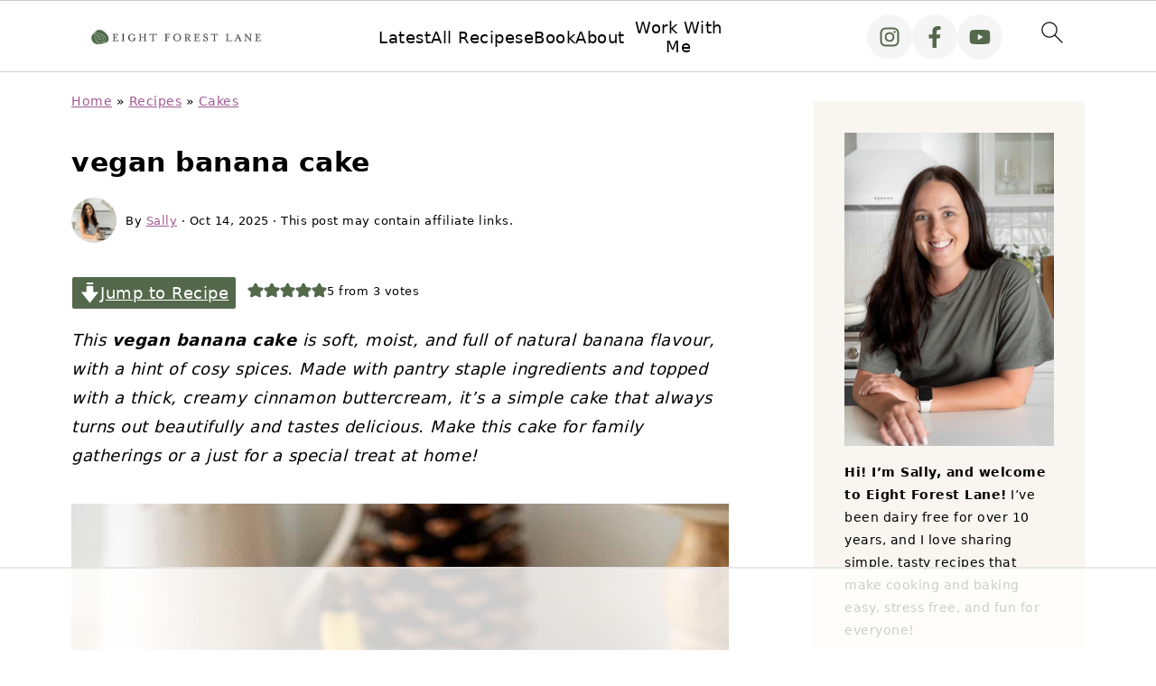

--- FILE ---
content_type: text/html; charset=UTF-8
request_url: https://eightforestlane.com/vegan-banana-cake/
body_size: 80251
content:
<!DOCTYPE html>
<html lang="en-AU">
<head >
<meta charset="UTF-8" />
<meta name="viewport" content="width=device-width, initial-scale=1" />
<script data-no-optimize="1" data-cfasync="false">!function(){"use strict";const t={adt_ei:{identityApiKey:"plainText",source:"url",type:"plaintext",priority:1},adt_eih:{identityApiKey:"sha256",source:"urlh",type:"hashed",priority:2},sh_kit:{identityApiKey:"sha256",source:"urlhck",type:"hashed",priority:3}},e=Object.keys(t);function i(t){return function(t){const e=t.match(/((?=([a-z0-9._!#$%+^&*()[\]<>-]+))\2@[a-z0-9._-]+\.[a-z0-9._-]+)/gi);return e?e[0]:""}(function(t){return t.replace(/\s/g,"")}(t.toLowerCase()))}!async function(){const n=new URL(window.location.href),o=n.searchParams;let a=null;const r=Object.entries(t).sort(([,t],[,e])=>t.priority-e.priority).map(([t])=>t);for(const e of r){const n=o.get(e),r=t[e];if(!n||!r)continue;const c=decodeURIComponent(n),d="plaintext"===r.type&&i(c),s="hashed"===r.type&&c;if(d||s){a={value:c,config:r};break}}if(a){const{value:t,config:e}=a;window.adthrive=window.adthrive||{},window.adthrive.cmd=window.adthrive.cmd||[],window.adthrive.cmd.push(function(){window.adthrive.identityApi({source:e.source,[e.identityApiKey]:t},({success:i,data:n})=>{i?window.adthrive.log("info","Plugin","detectEmails",`Identity API called with ${e.type} email: ${t}`,n):window.adthrive.log("warning","Plugin","detectEmails",`Failed to call Identity API with ${e.type} email: ${t}`,n)})})}!function(t,e){const i=new URL(e);t.forEach(t=>i.searchParams.delete(t)),history.replaceState(null,"",i.toString())}(e,n)}()}();
</script><style id="pluginthemexcss">/**
 * Styling moved from theme's CSS file to here
 * Theme information must remain in theme's style.css file due to Wordpress setup
 * Minifying + optimization is handled by WP Rocket
 */


/*
HTML5 Reset
----------------------------------------------------------------------------- */


/* ## Baseline Normalize
--------------------------------------------- */

/*! normalize.css v3.0.3 | MIT License | github.com/necolas/normalize.css */
html {
	font-family: sans-serif;
	-webkit-text-size-adjust: 100%;
	-ms-text-size-adjust: 100%;
}

body {
	margin: 0;
}


/* HTML5 display definitions
--------------------------------------------- */

article,
aside,
details,
figcaption,
figure,
footer,
header,
hgroup,
main,
menu,
nav,
section,
summary {
	display: block;
}

audio,
canvas,
progress,
video {
	display: inline-block;
	vertical-align: baseline;
}

audio:not([controls]) {
	display: none;
	height: 0;
}

[hidden],
template {
	display: none;
}


/* Links
--------------------------------------------- */

a {
	background-color: transparent;
}

a:active,
a:hover {
	outline: 0;
}


/* Text-level semantics
--------------------------------------------- */

abbr[title] {
	border-bottom: 1px dotted;
}

b,
strong {
	font-weight: bold;
}

small {
	font-size: 80%;
}

sub,
sup {
	font-size: 75%;
	line-height: 0;
	position: relative;
	vertical-align: baseline;
}

sup {
	top: -0.5em;
}

sub {
	bottom: -0.25em;
}


/* Embedded content
--------------------------------------------- */

img {
	border: 0;
}

svg:not(:root) {
	overflow: hidden;
}


/* Grouping content
--------------------------------------------- */

figure {
	margin: 20px 0;
}

hr {
	-moz-box-sizing: content-box;
	-webkit-box-sizing: content-box;
	box-sizing: content-box;
	height: 0;
}

code,
kbd,
pre,
samp {
	font-family: monospace, monospace;
	font-size: 1em;
	white-space: pre-line; 
	box-shadow: 1px 1px 3px #CCC; 
	padding: 17px; 
	margin: 17px 0;
}


/* Forms
--------------------------------------------- */

button,
input,
optgroup,
select,
textarea {
	color: inherit;
	font: inherit;
	margin: 0;
}

button {
	overflow: visible;
}

button,
select {
	text-transform: none;
	font-family: sans-serif; /* Google Fonts crash Safari */
}

button,
html input[type="button"],
input[type="reset"],
input[type="submit"] {
	cursor: pointer;
	-webkit-appearance: button;
}

button[disabled],
html input[disabled] {
	cursor: default;
}

button::-moz-focus-inner,
input::-moz-focus-inner {
	border: 0;
	padding: 0;
}

input {
	line-height: normal;
}

input[type="checkbox"],
input[type="radio"] {
	-moz-box-sizing: border-box;
	-webkit-box-sizing: border-box;
	box-sizing: border-box;
	padding: 0;
}

input[type="number"]::-webkit-inner-spin-button,
input[type="number"]::-webkit-outer-spin-button {
	height: auto;
}

input[type="search"] {
	-moz-box-sizing: content-box;
	-webkit-box-sizing: content-box;
	box-sizing: content-box;
	-webkit-appearance: textfield;
}

input[type="search"]::-webkit-search-cancel-button,
input[type="search"]::-webkit-search-decoration {
	-webkit-appearance: none;
}

fieldset {
	border: 1px solid #c0c0c0;
	margin: 0 2px;
	padding: 0.35em 0.625em 0.75em;
}

legend {
	border: 0;
	padding: 0;
}

textarea {
	overflow: auto;
}

optgroup {
	font-weight: bold;
}


/* Tables
--------------------------------------------- */

table {
	border-collapse: collapse;
	border-spacing: 0;
}

td,
th {
	padding: 0;
}


/* Box Sizing
--------------------------------------------- */

*,
input[type="search"] {
	-moz-box-sizing: border-box;
	-webkit-box-sizing: border-box;
	box-sizing: border-box;
}


/* Float Clearing
--------------------------------------------- */

.clear:after,
.clearfix:after,
.entry:after,
.entry-content:after,
.nav-primary:after,
.pagination:after,
.site-container:after,
.site-footer:after,
.site-header:after,
.site-inner:after,
.after-entry:after,
.comment-respond:after,
.wrap:after {
	clear: both;
	content: " ";
	display: table;
}

.clear,
.clear-line {
	clear: both;
	margin-bottom: 30px;
}

/* Typographical Elements
--------------------------------------------- */

body {
	background: #fff;
	color: #010101;
	font-size: 18px;
	font-weight: 300;
	letter-spacing: 0.5px;
	line-height: 1.8;
}


::-moz-selection {
	background: #111;
	color: #fff;
}

::selection {
	background: #111;
	color: #fff;
}

a {
	color: #fb6a4a;
	text-decoration: none;
}

.single .content a, 
aside a, 
.site-footer a {
	text-decoration: underline; /* accessibility */
}

a:hover,
a:focus {
	opacity: 0.7;
}

p,
nav#breadcrumbs {
	margin: 5px 0 15px;
	padding: 0;
}

strong {
	font-weight: bold;
}

ol,
ul {
	margin: 0;
	padding: 0;
}

.content .wp-block-list { 
	padding-left: 37px;
}

blockquote {
	margin: 0;
	padding: 21px;
}

blockquote::before {
	content: "\201C";
	display: block;
	font-size: 77px;
	height: 0;
	position: relative;
	top: -31px;
	left: -41px;
}

.wp-block-pullquote blockquote::before {
	top: -77px;
}

cite {
	font-style: normal;
}


/* Headings
--------------------------------------------- */

h1,
h2,
h3,
h4,
h5,
h6 {
	font-weight: bold;
	line-height: 1.3;
	margin: 37px 0 21px;
	padding: 0;
	text-transform: uppercase;
}

h1 {
	font-size: 1.8em;
}

h2 {
	font-size: 1.625em;
}

h3 {
	font-size: 1.375em;
}

h4 {
	font-size: 1.125em;
}

h5 {
	font-size: 1em;
}

h6 {
	font-size: 1em;
}



/* Objects
--------------------------------------------- */

embed,
iframe,
img,
object,
video,
.wp-caption {
	max-width: 100%;
}

img {
	height: auto; /* used for Modern Sidebar */
}


/* Forms
--------------------------------------------- */

input,
select,
textarea {
	border: 1px solid #eee;
	-webkit-box-shadow: 0 0 0 #fff;
	-webkit-box-shadow: 0 0 0 #fff;
	box-shadow: 0 0 0 #fff;
	font-weight: 300;
	letter-spacing: 0.5px;
	padding: 10px;
}
input:not([type="radio"]):not([type="checkbox"]),
select,
textarea {
	width: 100%;
}

input:focus,
textarea:focus {
	outline: none;
}



.button,
button,
input[type="button"],
input[type="reset"],
input[type="submit"] {
	background: #010101;
	border: 1px solid #010101;
	-webkit-box-shadow: none;
	box-shadow: none;
	color: #fff;
	cursor: pointer;
	font-style: normal;
	font-weight: bold;
	letter-spacing: 2px;
	padding: 7px 17px;
	text-transform: uppercase;
	width: auto;
}

input[type="submit"] {
	letter-spacing: 2px;
}

.button:hover,
.button:focus,
button:hover,
button:focus,
input:hover[type="button"],
input:focus[type="button"],
input:hover[type="reset"],
input:focus[type="reset"],
input:hover[type="submit"],
input:focus[type="submit"] {
	background: #fff;
	color: #010101;
}

input[type="search"]::-webkit-search-cancel-button,
input[type="search"]::-webkit-search-results-button {
	display: none;
}

/* Site Containers
--------------------------------------------- */

.site-container {
	margin: 0 auto;
}

.content-sidebar-wrap,
.site-inner,
.wrap {
	margin: 0 auto;
	max-width: 1170px;
}

.site-inner {
	background: #fff;
	margin: 0 auto;
	padding: 15px 24px;
}

/* Content */
.content {
	float: right;
	width: 728px; 
}

.content-sidebar .content {
	float: left;
}

.full-width-content .content {
	float: none;
	width: 100%;
}

/* Primary Sidebar */
.sidebar-primary {
	float: right;
	width: 300px;
	min-width: 300px !important;
}

/* WordPress
--------------------------------------------- */

.search-form {
	background: #fff;
	border: 1px solid #eee;
	padding: 10px;
}

.search-form input {
	background: #fff url("/wp-content/plugins/feast-plugin/assets/images/search.svg") center right no-repeat;
	-webkit-background-size: contain;
	background-size: contain;
	border: 0;
	padding: 0;
}

.search-form input[type="submit"] {
	border: 0;
	clip: rect(0, 0, 0, 0);
	height: 1px;
	margin: -1px;
	padding: 0;
	position: absolute;
	width: 1px;
}


/* Block Editor (Gutenberg) 
--------------------------------------------- */
figcaption {
	text-align: center;
}
@media only screen and (min-width: 600px) { 
	figcaption {
		font-size: 0.8em;
	}
}


/* ## Screen reader text
--------------------------------------------- */

.screen-reader-text,
.screen-reader-text span,
.screen-reader-shortcut {
	background: #fff;
	border: 0;
	clip: rect(0, 0, 0, 0);
	height: 1px;
	overflow: hidden;
	position: absolute !important;
	width: 1px;
}

.screen-reader-text:focus,
.screen-reader-shortcut:focus,
.genesis-nav-menu .search input[type="submit"]:focus, 
{
	-webkit-box-shadow: 0 0 2px 2px rgba(0,0,0,0.6);
	box-shadow: 0 0 2px 2px rgba(0,0,0,0.6);
	clip: auto !important;
	display: block;
	font-size: 1em;
	font-weight: bold;
	height: auto;
	padding: 15px 23px 14px;
	/* Above WP toolbar. */
	text-decoration: none;
	width: auto;
	z-index: 100000;
}

.genesis-skip-link li {
	height: 0;
	list-style: none;
	width: 0;
}

/* Entries
--------------------------------------------- */

.entry {
	margin-bottom: 37px;
}

.entry-content ol,
.entry-content p,
.entry-content ul,
.quote-caption {
	margin-bottom: 37px;
}

.entry-content &gt; ol li,
.entry-content &gt; ul li {
	margin: 0 0 17px 37px;
}

.entry-content ul li {
	list-style-type: disc;
}

.entry-content ol ol,
.entry-content ul ul,
.entry-content .wp-caption p {
	margin-bottom: 37px;
}

.entry-header {
	margin: 0 0 37px;
}

.entry-meta a {
	text-decoration: underline;
}

.entry-footer .entry-meta {
	border-top: 1px solid #eee;
	padding: 37px 0;
}


/* Comments
--------------------------------------------- */

.comment-respond,
.entry-comments {
	padding: 37px 0;
}

.comment-respond,
.entry-comments {
	margin: 0 0 37px;
}

.comment-author, .comment-meta { 
	display: inline-block; 
	margin: 0 17px 0 0;
}

.comment-respond input[type="email"],
.comment-respond input[type="text"],
.comment-respond input[type="url"] {
	width: 50%;
}

.comment-respond label {
	display: block;
	margin-right: 12px;
}

.comment-list {
	border-top: 1px solid #eee;
}

.comment-list li {
	list-style-type: none;
	margin: 37px 0 0;
	padding: 0;
}

.comment-list article { 
	padding: 17px; 
	overflow: auto;
	border-bottom: 1px solid #F7F7F7;
}

.comment-header {
	margin: 0 0 17px;
}

.comment .avatar {
	-webkit-border-radius: 100%;
	border-radius: 100%;
	display: inline;
	float: left;
	margin: 0 17px 17px 0;
}

.form-allowed-tags {
	background: #f7f9fc;
	font-size: 12px;
	padding: 22px;
}

.comment-reply a {
	color: #555;
	border: 1px solid #CCC;
	border-radius: 5px;
	padding: 12px;
	float: right;
	display: block;
	letter-spacing: 2px;
	text-transform: uppercase;
	text-decoration: none !important;
}

.comment-meta {
	margin: 0;
}

@media only screen and (min-width: 600px) { 
	.comment-meta {
		float:right;
	}
}

.comment-meta {
	margin: 0;
	float:right;
}

.comment-time a, .comment-time {
	color: #555;
}

.comment-content {
	overflow-wrap: break-word;
}

.bypostauthor article {
	background: #f7f9fc;
}

.comment-author-name {
	font-weight: bold;
}

.comment-list .children {  
	margin-left: 17px;
}

.comment-list .children article { 
	border-left: 11px solid #CCC;
}

/*
Sidebars
---------------------------------------------------------------------------------------------------- */

.sidebar li {
	list-style-type: none;
	margin-bottom: 6px;
	padding: 0;
	word-wrap: break-word;
}

.sidebar a {
	font-weight: bold;
}


/*
Site Footer
---------------------------------------------------------------------------------------------------- */

.site-footer {
	text-align: center;
}



/*
Media Queries
----------------------------------------------------------------------------- */


@media only screen and (min-width: 1200px) {
	#before-header {
		visibility: visible;
	}
	.comment-time a, .comment-time {
		font-size: 0.8em;
	}
	.children { 
		margin-left: 17px; 
	}
	.comment-list .children article { 
		border-left: none;
	}
	aside, #breadcrumbs, .entry-meta { 
		font-size: 0.8em; 
	}
}



@media only screen and (max-width: 1079px) {
	.content,
	.sidebar-primary,
	.site-inner,
	.wrap {
		width: 100%;
	}

	.site-inner {
		padding-left: 4%;
		padding-right: 4%;
	}

	.entry,
	.entry-comments,
	.entry-footer .entry-meta,
	.site-header,
	.comment-respond {
		padding: 10px 0;
	}
  
	.entry-footer .entry-meta {
		margin: 0;
		padding-top: 12px;
	}

}

@media only screen and (max-width: 335px) {
	.site-inner {
		padding-left: 0;
		padding-right: 0;
	}
}
</style><meta name='robots' content='index, follow, max-image-preview:large, max-snippet:-1, max-video-preview:-1' />
	<style>img:is([sizes="auto" i], [sizes^="auto," i]) { contain-intrinsic-size: 3000px 1500px }</style>
	<style data-no-optimize="1" data-cfasync="false">
	.adthrive-ad {
		margin-top: 10px;
		margin-bottom: 10px;
		text-align: center;
		overflow-x: visible;
		clear: both;
		line-height: 0;
	}
	.adthrive-device-desktop .adthrive-recipe,
.adthrive-device-tablet .adthrive-recipe {
	float: right;
	clear: right;
	margin-left: 10px;
}

/*recipe print page */
body.wprm-print .adthrive-sidebar {
    right: 10px;
    min-width: 250px;
    max-width: 320px
}
body.wprm-print .adthrive-sidebar:not(.adthrive-stuck) {
    position: absolute;
    top: 275px;
}
body.wprm-print .wprm-recipe {
    max-width:800px;
}
@media screen and (max-width: 1299px) {
    body.wprm-print.adthrive-device-desktop .wprm-recipe {
        margin-left: 25px;
        max-width: 650px;
    }
}

/* Disable ads on printed pages */
@media print {
  div[data-gg-moat], 
  body[data-gg-moat], 
  iframe[data-gg-moat-ifr],
  div[class*="kargo-ad"],
  .adthrive-ad,
  .adthrive-comscore, 
  .adthrive-native-recipe,
  .raptive-sales {
    display: none !important;
    height: 0px;
    width: 0px;
    visibility:hidden;
  }
}

/* fix sticky sidebar ads for fixed header */
.adthrive-sidebar.adthrive-stuck {
margin-top: 140px;
}
.adthrive-sticky-sidebar > div {
top: 140px!important;
}

.adthrive-content > div,
.adthrive-recipe > div {
    height: auto !important;
}

.adthrive-player-position.adthrive-collapse-mobile.adthrive-collapse-top-center,
.adthrive-collapse-mobile-background, .raptive-player-container.adthrive-collapse-mobile {
z-index: 9999999 !important;
}</style>
<script data-no-optimize="1" data-cfasync="false">
	window.adthriveCLS = {
		enabledLocations: ['Content', 'Recipe'],
		injectedSlots: [],
		injectedFromPlugin: true,
		branch: '2df777a',bucket: 'prod',			};
	window.adthriveCLS.siteAds = {"betaTester":false,"targeting":[{"value":"676d78f212ad0a7ab054c2a4","key":"siteId"},{"value":"676d78f12eeebe7ab0f90448","key":"organizationId"},{"value":"Eight Forest Lane","key":"siteName"},{"value":"AdThrive Edge","key":"service"},{"value":"on","key":"bidding"},{"value":["Food"],"key":"verticals"}],"siteUrl":"https://eightforestlane.com/","siteId":"676d78f212ad0a7ab054c2a4","siteName":"Eight Forest Lane","breakpoints":{"tablet":768,"desktop":1024},"cloudflare":null,"adUnits":[{"sequence":9,"thirdPartyAdUnitName":null,"targeting":[{"value":["Sidebar"],"key":"location"},{"value":true,"key":"sticky"}],"devices":["desktop"],"name":"Sidebar_9","sticky":true,"location":"Sidebar","dynamic":{"pageSelector":"","spacing":0,"max":1,"lazyMax":null,"enable":true,"lazy":false,"elementSelector":".sidebar-primary","skip":0,"classNames":[],"position":"beforeend","every":1,"enabled":true},"stickyOverlapSelector":".site-footer","adSizes":[[300,250],[160,600],[336,280],[320,50],[300,600],[250,250],[1,1],[320,100],[300,1050],[300,50],[300,420]],"priority":291,"autosize":true},{"sequence":null,"thirdPartyAdUnitName":null,"targeting":[{"value":["Content"],"key":"location"}],"devices":["desktop"],"name":"Content","sticky":false,"location":"Content","dynamic":{"pageSelector":"body.single, body.page:not(.home)","spacing":0,"max":2,"lazyMax":97,"enable":true,"lazy":true,"elementSelector":".entry-content > *:not(h2):not(h3):not(.wprm-recipe-snippet):not(.jpibfi)","skip":4,"classNames":[],"position":"afterend","every":1,"enabled":true},"stickyOverlapSelector":"","adSizes":[[728,90],[336,280],[320,50],[468,60],[970,90],[250,250],[1,1],[320,100],[970,250],[1,2],[300,50],[300,300],[552,334],[728,250],[300,250]],"priority":199,"autosize":true},{"sequence":null,"thirdPartyAdUnitName":null,"targeting":[{"value":["Content"],"key":"location"}],"devices":["tablet","phone"],"name":"Content","sticky":false,"location":"Content","dynamic":{"pageSelector":"body.single, body.page:not(.home)","spacing":0,"max":2,"lazyMax":97,"enable":true,"lazy":true,"elementSelector":".entry-content > *:not(h2):not(h3):not(.wprm-recipe-snippet):not(.jpibfi)","skip":4,"classNames":[],"position":"afterend","every":1,"enabled":true},"stickyOverlapSelector":"","adSizes":[[728,90],[336,280],[320,50],[468,60],[970,90],[250,250],[1,1],[320,100],[970,250],[1,2],[300,50],[300,300],[552,334],[728,250],[300,250]],"priority":199,"autosize":true},{"sequence":1,"thirdPartyAdUnitName":null,"targeting":[{"value":["Recipe"],"key":"location"}],"devices":["desktop","tablet"],"name":"Recipe_1","sticky":false,"location":"Recipe","dynamic":{"pageSelector":"body:not(.wprm-print)","spacing":0.8,"max":1,"lazyMax":97,"enable":true,"lazy":true,"elementSelector":".wprm-recipe-ingredients-header, .wprm-recipe-equipment-header, .wprm-recipe-ingredients-container li, .wprm-recipe-instructions-container li, .wprm-recipe-notes-container li, .wprm-recipe-notes-container span, .wprm-recipe-notes-container p, .wprm-nutrition-label-container","skip":0,"classNames":[],"position":"beforebegin","every":1,"enabled":true},"stickyOverlapSelector":"","adSizes":[[300,250],[320,50],[250,250],[1,1],[320,100],[1,2],[300,50],[320,300],[300,390]],"priority":-101,"autosize":true},{"sequence":5,"thirdPartyAdUnitName":null,"targeting":[{"value":["Recipe"],"key":"location"}],"devices":["phone"],"name":"Recipe_5","sticky":false,"location":"Recipe","dynamic":{"pageSelector":"body:not(.wprm-print)","spacing":0,"max":1,"lazyMax":null,"enable":true,"lazy":false,"elementSelector":".wprm-recipe-ingredients-container","skip":0,"classNames":[],"position":"beforebegin","every":1,"enabled":true},"stickyOverlapSelector":"","adSizes":[[300,250],[320,50],[250,250],[1,1],[320,100],[1,2],[300,50],[320,300],[300,390]],"priority":-105,"autosize":true},{"sequence":1,"thirdPartyAdUnitName":null,"targeting":[{"value":["Recipe"],"key":"location"}],"devices":["phone"],"name":"Recipe_1","sticky":false,"location":"Recipe","dynamic":{"pageSelector":"body:not(.wprm-print)","spacing":0.8,"max":1,"lazyMax":97,"enable":true,"lazy":true,"elementSelector":".wprm-recipe-ingredients-container, .wprm-recipe-instructions-container li, wprm-recipe-instructions-container span, .wprm-recipe-notes-container li, .wprm-recipe-notes-container span, .wprm-recipe-notes-container p, .wprm-nutrition-label-container","skip":0,"classNames":[],"position":"afterend","every":1,"enabled":true},"stickyOverlapSelector":"","adSizes":[[300,250],[320,50],[250,250],[1,1],[320,100],[1,2],[300,50],[320,300],[300,390]],"priority":-101,"autosize":true},{"sequence":null,"thirdPartyAdUnitName":null,"targeting":[{"value":["Below Post"],"key":"location"}],"devices":["desktop","tablet","phone"],"name":"Below_Post","sticky":false,"location":"Below Post","dynamic":{"pageSelector":"","spacing":0.8,"max":0,"lazyMax":10,"enable":true,"lazy":true,"elementSelector":".comment-respond, .comment-list > li","skip":0,"classNames":[],"position":"beforebegin","every":1,"enabled":true},"stickyOverlapSelector":"","adSizes":[[728,90],[336,280],[320,50],[468,60],[250,250],[1,1],[320,100],[970,250],[728,250],[300,250]],"priority":99,"autosize":true},{"sequence":null,"thirdPartyAdUnitName":null,"targeting":[{"value":["Footer"],"key":"location"},{"value":true,"key":"sticky"}],"devices":["desktop","phone","tablet"],"name":"Footer","sticky":true,"location":"Footer","dynamic":{"pageSelector":"","spacing":0,"max":1,"lazyMax":null,"enable":true,"lazy":false,"elementSelector":"body","skip":0,"classNames":[],"position":"beforeend","every":1,"enabled":true},"stickyOverlapSelector":"","adSizes":[[728,90],[320,50],[468,60],[970,90],[1,1],[320,100],[300,50]],"priority":-1,"autosize":true},{"sequence":9,"thirdPartyAdUnitName":null,"targeting":[{"value":["Sidebar"],"key":"location"},{"value":true,"key":"sticky"}],"devices":["desktop"],"name":"Sidebar_9","sticky":true,"location":"Sidebar","dynamic":{"pageSelector":"body.wprm-print","spacing":0,"max":1,"lazyMax":null,"enable":true,"lazy":false,"elementSelector":"body.wprm-print","skip":0,"classNames":[],"position":"beforeend","every":1,"enabled":true},"stickyOverlapSelector":".adthrive-footer-message","adSizes":[[300,250],[160,600],[336,280],[320,50],[300,600],[250,250],[1,1],[320,100],[300,1050],[300,50],[300,420]],"priority":291,"autosize":true}],"adDensityLayout":{"mobile":{"adDensity":0.2,"onePerViewport":false},"pageOverrides":[],"desktop":{"adDensity":0.2,"onePerViewport":false}},"adDensityEnabled":true,"siteExperiments":[],"adTypes":{"sponsorTileDesktop":true,"interscrollerDesktop":true,"nativeBelowPostDesktop":true,"miniscroller":true,"largeFormatsMobile":true,"nativeMobileContent":true,"inRecipeRecommendationMobile":true,"nativeMobileRecipe":true,"sponsorTileMobile":true,"expandableCatalogAdsMobile":false,"frameAdsMobile":true,"outstreamMobile":true,"nativeHeaderMobile":true,"frameAdsDesktop":true,"inRecipeRecommendationDesktop":true,"expandableFooterDesktop":true,"nativeDesktopContent":true,"outstreamDesktop":true,"animatedFooter":true,"skylineHeader":false,"expandableFooter":true,"nativeDesktopSidebar":true,"videoFootersMobile":true,"videoFootersDesktop":true,"interscroller":true,"nativeDesktopRecipe":true,"nativeHeaderDesktop":true,"nativeBelowPostMobile":true,"expandableCatalogAdsDesktop":false,"largeFormatsDesktop":true},"adOptions":{"theTradeDesk":true,"rtbhouse":true,"undertone":true,"sidebarConfig":{"dynamicStickySidebar":{"minHeight":1800,"enabled":true,"blockedSelectors":[]}},"footerCloseButton":true,"teads":true,"seedtag":true,"pmp":true,"thirtyThreeAcross":true,"sharethrough":true,"optimizeVideoPlayersForEarnings":true,"removeVideoTitleWrapper":true,"pubMatic":true,"contentTermsFooterEnabled":false,"infiniteScroll":false,"longerVideoAdPod":true,"yahoossp":false,"spa":false,"stickyContainerConfig":{"recipeDesktop":{"minHeight":null,"enabled":false},"blockedSelectors":[],"stickyHeaderSelectors":[],"content":{"minHeight":null,"enabled":false},"recipeMobile":{"minHeight":null,"enabled":false}},"sonobi":true,"gatedPrint":{"printClasses":[],"siteEmailServiceProviderId":"5408baa2-4493-40f7-a7f5-c822374cbc1b","defaultOptIn":true,"enabled":true,"newsletterPromptEnabled":true},"yieldmo":true,"footerSelector":"","amazonUAM":true,"gamMCMEnabled":true,"gamMCMChildNetworkCode":"22631353192","rubicon":true,"conversant":false,"openx":true,"customCreativeEnabled":true,"secColor":"#000000","unruly":true,"mediaGrid":true,"bRealTime":true,"adInViewTime":null,"gumgum":true,"comscoreFooter":true,"desktopInterstitial":false,"amx":true,"footerCloseButtonDesktop":false,"ozone":true,"isAutoOptimized":false,"adform":true,"comscoreTAL":true,"targetaff":false,"bgColor":"#FFFFFF","advancePlaylistOptions":{"playlistPlayer":{"enabled":true},"relatedPlayer":{"enabled":true,"applyToFirst":true}},"kargo":true,"liveRampATS":true,"footerCloseButtonMobile":false,"interstitialBlockedPageSelectors":"","prioritizeShorterVideoAds":true,"allowSmallerAdSizes":true,"blis":true,"wakeLock":{"desktopEnabled":true,"mobileValue":15,"mobileEnabled":true,"desktopValue":30},"mobileInterstitial":false,"tripleLift":true,"sensitiveCategories":["alc","ast","cbd","cosm","dat","sst","ssr","srh","ske","wtl"],"liveRamp":true,"adthriveEmailIdentity":true,"criteo":true,"nativo":true,"infiniteScrollOptions":{"selector":"","heightThreshold":0},"siteAttributes":{"mobileHeaderSelectors":[],"desktopHeaderSelectors":[]},"dynamicContentSlotLazyLoading":true,"clsOptimizedAds":true,"ogury":true,"verticals":["Food"],"inImage":false,"stackadapt":true,"usCMP":{"enabled":false,"regions":[]},"advancePlaylist":true,"medianet":true,"delayLoading":true,"inImageZone":null,"appNexus":true,"rise":true,"liveRampId":"","infiniteScrollRefresh":true,"indexExchange":true},"siteAdsProfiles":[],"thirdPartySiteConfig":{"partners":{"discounts":[]}},"featureRollouts":{"disable-delay-loading-good-cwv":{"featureRolloutId":43,"data":null,"enabled":true}},"videoPlayers":{"contextual":{"autoplayCollapsibleEnabled":false,"overrideEmbedLocation":false,"defaultPlayerType":"static"},"videoEmbed":"wordpress","footerSelector":null,"contentSpecificPlaylists":[],"players":[{"playlistId":"16LfgrXR","pageSelector":"","devices":["mobile"],"mobileLocation":"top-center","description":"","skip":0,"title":"MY LATEST VIDEOS","type":"stickyPlaylist","enabled":true,"elementSelector":"body.single .entry-content > .wp-block-image, body.single .entry-content > figure, body.single .entry-content > p:has(img),\nbody.page:not(.home) .entry-content > p:nth-of-type(2)","id":4088498,"position":"afterend","saveVideoCloseState":false,"shuffle":true,"adPlayerTitle":"MY LATEST VIDEOS","mobileHeaderSelector":null,"playerId":"bocKiIOS"},{"playlistId":"16LfgrXR","pageSelector":"","devices":["desktop"],"description":"","skip":0,"title":"MY LATEST VIDEOS","type":"stickyPlaylist","enabled":true,"elementSelector":"body.single .entry-content > .wp-block-image, body.single .entry-content > figure, body.single .entry-content > p:has(img),\nbody.page:not(.home) .entry-content > p:nth-of-type(2)","id":4088497,"position":"afterend","saveVideoCloseState":false,"shuffle":true,"adPlayerTitle":"MY LATEST VIDEOS","mobileHeaderSelector":null,"playerId":"bocKiIOS"},{"playlistId":"16LfgrXR","pageSelector":"","devices":["mobile","desktop"],"description":"","skip":0,"title":"Stationary related player - desktop and mobile","type":"stationaryRelated","enabled":true,"elementSelector":"","id":4088496,"position":"","saveVideoCloseState":false,"shuffle":false,"adPlayerTitle":"Stationary related player - desktop and mobile","playerId":"bocKiIOS"}],"partners":{"theTradeDesk":true,"unruly":true,"mediaGrid":true,"undertone":true,"gumgum":true,"seedtag":true,"amx":true,"ozone":true,"adform":true,"pmp":true,"kargo":true,"connatix":true,"stickyOutstream":{"desktop":{"enabled":true},"blockedPageSelectors":"","mobileLocation":"bottom-left","allowOnHomepage":true,"mobile":{"enabled":true},"saveVideoCloseState":false,"mobileHeaderSelector":"","allowForPageWithStickyPlayer":{"enabled":true}},"sharethrough":true,"blis":true,"tripleLift":true,"pubMatic":true,"criteo":true,"yahoossp":false,"nativo":true,"stackadapt":true,"yieldmo":true,"amazonUAM":true,"medianet":true,"rubicon":true,"appNexus":true,"rise":true,"openx":true,"indexExchange":true}}};</script>

<script data-no-optimize="1" data-cfasync="false">
(function(w, d) {
	w.adthrive = w.adthrive || {};
	w.adthrive.cmd = w.adthrive.cmd || [];
	w.adthrive.plugin = 'adthrive-ads-3.9.0';
	w.adthrive.host = 'ads.adthrive.com';
	w.adthrive.integration = 'plugin';

	var commitParam = (w.adthriveCLS && w.adthriveCLS.bucket !== 'prod' && w.adthriveCLS.branch) ? '&commit=' + w.adthriveCLS.branch : '';

	var s = d.createElement('script');
	s.async = true;
	s.referrerpolicy='no-referrer-when-downgrade';
	s.src = 'https://' + w.adthrive.host + '/sites/676d78f212ad0a7ab054c2a4/ads.min.js?referrer=' + w.encodeURIComponent(w.location.href) + commitParam + '&cb=' + (Math.floor(Math.random() * 100) + 1) + '';
	var n = d.getElementsByTagName('script')[0];
	n.parentNode.insertBefore(s, n);
})(window, document);
</script>
<link rel="dns-prefetch" href="https://ads.adthrive.com/"><link rel="preconnect" href="https://ads.adthrive.com/"><link rel="preconnect" href="https://ads.adthrive.com/" crossorigin>
	<!-- This site is optimized with the Yoast SEO plugin v25.8 - https://yoast.com/wordpress/plugins/seo/ -->
	<title>Vegan Banana Cake - Eight Forest Lane</title>
	<meta name="description" content="This vegan banana cake is so soft and moist, topped with creamy cinnamon buttercream. Easy to make and perfect for any occasion." />
	<link rel="canonical" href="https://eightforestlane.com/vegan-banana-cake/" />
	<meta name="author" content="Sally" />
	<meta name="twitter:label1" content="Written by" />
	<meta name="twitter:data1" content="Sally" />
	<meta name="twitter:label2" content="Est. reading time" />
	<meta name="twitter:data2" content="17 minutes" />
	<script type="application/ld+json" class="yoast-schema-graph">{"@context":"https://schema.org","@graph":[{"@type":"Article","@id":"https://eightforestlane.com/vegan-banana-cake/#article","isPartOf":{"@id":"https://eightforestlane.com/vegan-banana-cake/"},"author":{"name":"Sally","@id":"https://eightforestlane.com/#/schema/person/790b2419cb77770c8ded3b6295db8e0b"},"headline":"Vegan Banana Cake","datePublished":"2021-05-19T21:37:48+00:00","dateModified":"2025-10-14T01:14:30+00:00","wordCount":1900,"commentCount":6,"publisher":{"@id":"https://eightforestlane.com/#organization"},"image":{"@id":"https://eightforestlane.com/vegan-banana-cake/#primaryimage"},"thumbnailUrl":"https://eightforestlane.com/wp-content/uploads/2021/05/Vegan-Banana-Cake_WEB-11-1.jpg","articleSection":["Cakes","Dairy Free","Desserts","Vegan","Vegan Desserts"],"inLanguage":"en-AU","potentialAction":[{"@type":"CommentAction","name":"Comment","target":["https://eightforestlane.com/vegan-banana-cake/#respond"]}]},{"@type":["WebPage","FAQPage"],"@id":"https://eightforestlane.com/vegan-banana-cake/","url":"https://eightforestlane.com/vegan-banana-cake/","name":"Vegan Banana Cake - Eight Forest Lane","isPartOf":{"@id":"https://eightforestlane.com/#website"},"primaryImageOfPage":{"@id":"https://eightforestlane.com/vegan-banana-cake/#primaryimage"},"image":{"@id":"https://eightforestlane.com/vegan-banana-cake/#primaryimage"},"thumbnailUrl":"https://eightforestlane.com/wp-content/uploads/2021/05/Vegan-Banana-Cake_WEB-11-1.jpg","datePublished":"2021-05-19T21:37:48+00:00","dateModified":"2025-10-14T01:14:30+00:00","description":"This vegan banana cake is so soft and moist, topped with creamy cinnamon buttercream. Easy to make and perfect for any occasion.","breadcrumb":{"@id":"https://eightforestlane.com/vegan-banana-cake/#breadcrumb"},"mainEntity":[{"@id":"https://eightforestlane.com/vegan-banana-cake/#faq-question-1760402313146"},{"@id":"https://eightforestlane.com/vegan-banana-cake/#faq-question-1760402364663"}],"inLanguage":"en-AU","potentialAction":[{"@type":"ReadAction","target":["https://eightforestlane.com/vegan-banana-cake/"]}]},{"@type":"ImageObject","inLanguage":"en-AU","@id":"https://eightforestlane.com/vegan-banana-cake/#primaryimage","url":"https://eightforestlane.com/wp-content/uploads/2021/05/Vegan-Banana-Cake_WEB-11-1.jpg","contentUrl":"https://eightforestlane.com/wp-content/uploads/2021/05/Vegan-Banana-Cake_WEB-11-1.jpg","width":1200,"height":1800},{"@type":"BreadcrumbList","@id":"https://eightforestlane.com/vegan-banana-cake/#breadcrumb","itemListElement":[{"@type":"ListItem","position":1,"name":"Home","item":"https://eightforestlane.com/"},{"@type":"ListItem","position":2,"name":"Recipes","item":"https://eightforestlane.com/recipe-index/"},{"@type":"ListItem","position":3,"name":"Cakes","item":"https://eightforestlane.com/category/recipe/cakes/"},{"@type":"ListItem","position":4,"name":"Vegan Banana Cake"}]},{"@type":"WebSite","@id":"https://eightforestlane.com/#website","url":"https://eightforestlane.com/","name":"Eight Forest Lane","description":"Sweet and savoury recipes for all dietary needs.","publisher":{"@id":"https://eightforestlane.com/#organization"},"potentialAction":[{"@type":"SearchAction","target":{"@type":"EntryPoint","urlTemplate":"https://eightforestlane.com/?s={search_term_string}"},"query-input":{"@type":"PropertyValueSpecification","valueRequired":true,"valueName":"search_term_string"}}],"inLanguage":"en-AU"},{"@type":"Organization","@id":"https://eightforestlane.com/#organization","name":"Eight Forest Lane","url":"https://eightforestlane.com/","logo":{"@type":"ImageObject","inLanguage":"en-AU","@id":"https://eightforestlane.com/#/schema/logo/image/","url":"https://eightforestlane.com/wp-content/uploads/2024/05/EFL-stacked-logo.png","contentUrl":"https://eightforestlane.com/wp-content/uploads/2024/05/EFL-stacked-logo.png","width":400,"height":400,"caption":"Eight Forest Lane"},"image":{"@id":"https://eightforestlane.com/#/schema/logo/image/"},"sameAs":["https://www.facebook.com/people/Eight-Forest-Lane/61555242407656/","https://www.instagram.com/eightforestlane/","https://www.youtube.com/@eightforestlane","https://www.pinterest.com.au/eightforestlane/"]},{"@type":"Person","@id":"https://eightforestlane.com/#/schema/person/790b2419cb77770c8ded3b6295db8e0b","name":"Sally","sameAs":["https://eightforestlane.com/about"],"url":"https://eightforestlane.com/author/sally/"},{"@type":"Question","@id":"https://eightforestlane.com/vegan-banana-cake/#faq-question-1760402313146","position":1,"url":"https://eightforestlane.com/vegan-banana-cake/#faq-question-1760402313146","name":"Can I make this cake gluten free?","answerCount":1,"acceptedAnswer":{"@type":"Answer","text":"Yes you can. Simply swap the plain flour for your favourite 1-1 gluten free flour blend.","inLanguage":"en-AU"},"inLanguage":"en-AU"},{"@type":"Question","@id":"https://eightforestlane.com/vegan-banana-cake/#faq-question-1760402364663","position":2,"url":"https://eightforestlane.com/vegan-banana-cake/#faq-question-1760402364663","name":"How ripe should my bananas be?","answerCount":1,"acceptedAnswer":{"@type":"Answer","text":"The rule really is the riper, the better! Look for bananas with lots of brown spots or even mostly brown skins. These are sweeter and mash more easily, giving the cake great flavour and moisture.","inLanguage":"en-AU"},"inLanguage":"en-AU"},{"@type":"Recipe","name":"Vegan Banana Cake","author":{"@id":"https://eightforestlane.com/#/schema/person/790b2419cb77770c8ded3b6295db8e0b"},"description":"This vegan banana cake is soft, moist, and full of natural banana flavour, with a hint of cosy spices. Made with pantry staple ingredients and topped with a thick, creamy cinnamon buttercream, it’s a simple cake that always turns out beautifully and tastes delicious. Make this cake for family gatherings or a just for a special treat at home!","datePublished":"2021-05-20T07:37:48+00:00","image":["https://eightforestlane.com/wp-content/uploads/2021/05/Vegan-Banana-Cake_SQ-1-1.jpg","https://eightforestlane.com/wp-content/uploads/2021/05/Vegan-Banana-Cake_SQ-1-1-500x500.jpg","https://eightforestlane.com/wp-content/uploads/2021/05/Vegan-Banana-Cake_SQ-1-1-500x375.jpg","https://eightforestlane.com/wp-content/uploads/2021/05/Vegan-Banana-Cake_SQ-1-1-480x270.jpg"],"recipeYield":["8","8 people"],"prepTime":"PT20M","cookTime":"PT30M","totalTime":"PT50M","recipeIngredient":["2 cups plain flour/all purpose flour","1 teaspoon baking powder","1 teaspoon bicarbonate of soda/baking soda","1 teaspoon ground cinnamon","1/2 teaspoon ground nutmeg","1/2 teaspoon salt","2 medium  overripe bananas (approx 200-220grams)","1/4 cup canola oil","1 tsp vanilla extract","1/2 cup white sugar/granulated sugar","1/3 cup brown sugar","1 cup dairy free milk (such as oat milk or soy milk)","1 tbsp white vinegar","60 grams dairy free butter","3 cups icing sugar","1 teaspoon vanilla extract","½ teaspoon ground cinnamon","1-2 tablespoons dairy free milk"],"recipeInstructions":[{"@type":"HowToSection","name":"For the banana cake:","itemListElement":[{"@type":"HowToStep","text":"Preheat the oven to 180°C (350°F). Grease and line two 7-inch round cake pans with baking paper and a light spray of oil.","name":"Preheat the oven to 180°C (350°F). Grease and line two 7-inch round cake pans with baking paper and a light spray of oil.","url":"https://eightforestlane.com/vegan-banana-cake/#wprm-recipe-7416-step-0-0"},{"@type":"HowToStep","text":"In a small bowl, mix together the dairy free milk and white vinegar to create your vegan buttermilk. Set aside while you prepare the other ingredients.","name":"In a small bowl, mix together the dairy free milk and white vinegar to create your vegan buttermilk. Set aside while you prepare the other ingredients.","url":"https://eightforestlane.com/vegan-banana-cake/#wprm-recipe-7416-step-0-1"},{"@type":"HowToStep","text":"In a mixing bowl, whisk together the plain flour, baking powder, bicarbonate of soda, salt, cinnamon, and nutmeg. Set aside.","name":"In a mixing bowl, whisk together the plain flour, baking powder, bicarbonate of soda, salt, cinnamon, and nutmeg. Set aside.","url":"https://eightforestlane.com/vegan-banana-cake/#wprm-recipe-7416-step-0-2"},{"@type":"HowToStep","text":"In a large mixing bowl, mash the bananas until smooth using a whisk or fork.","name":"In a large mixing bowl, mash the bananas until smooth using a whisk or fork.","url":"https://eightforestlane.com/vegan-banana-cake/#wprm-recipe-7416-step-0-3"},{"@type":"HowToStep","text":"Add the vanilla extract, canola oil, white sugar, and brown sugar to the bowl with the mashed bananas. Whisk until smooth and well combined.","name":"Add the vanilla extract, canola oil, white sugar, and brown sugar to the bowl with the mashed bananas. Whisk until smooth and well combined.","url":"https://eightforestlane.com/vegan-banana-cake/#wprm-recipe-7416-step-0-4"},{"@type":"HowToStep","text":"Alternate adding the milk mixture and the dry ingredients to the banana mixture, whisking gently between each addition until you have a smooth, thick batter. Be careful not to overmix.","name":"Alternate adding the milk mixture and the dry ingredients to the banana mixture, whisking gently between each addition until you have a smooth, thick batter. Be careful not to overmix.","url":"https://eightforestlane.com/vegan-banana-cake/#wprm-recipe-7416-step-0-5"},{"@type":"HowToStep","text":"Pour the batter evenly into the two prepared cake pans. Bake for 30 minutes, or until the tops spring back when lightly touched and a skewer inserted into the centre comes out clean.","name":"Pour the batter evenly into the two prepared cake pans. Bake for 30 minutes, or until the tops spring back when lightly touched and a skewer inserted into the centre comes out clean.","url":"https://eightforestlane.com/vegan-banana-cake/#wprm-recipe-7416-step-0-6"},{"@type":"HowToStep","text":"Allow the cakes to cool in the pans for 10 minutes before carefully turning them out onto a wire rack. Let them cool completely before frosting.","name":"Allow the cakes to cool in the pans for 10 minutes before carefully turning them out onto a wire rack. Let them cool completely before frosting.","url":"https://eightforestlane.com/vegan-banana-cake/#wprm-recipe-7416-step-0-7"}]},{"@type":"HowToSection","name":"For the cinnamon buttercream:","itemListElement":[{"@type":"HowToStep","text":"In the bowl of a stand mixer (or using a handheld electric mixer), beat the dairy free butter and vanilla extract together until light and creamy.","name":"In the bowl of a stand mixer (or using a handheld electric mixer), beat the dairy free butter and vanilla extract together until light and creamy.","url":"https://eightforestlane.com/vegan-banana-cake/#wprm-recipe-7416-step-1-0"},{"@type":"HowToStep","text":"Add the icing sugar and cinnamon, and continue beating on low speed until the sugar is mostly incorporated.","name":"Add the icing sugar and cinnamon, and continue beating on low speed until the sugar is mostly incorporated.","url":"https://eightforestlane.com/vegan-banana-cake/#wprm-recipe-7416-step-1-1"},{"@type":"HowToStep","text":"Increase to medium speed and slowly add 1 tablespoon of dairy free milk. Continue beating for a few minutes until smooth and fluffy. If needed, add more milk, a teaspoon at a time, until you reach a thick and creamy consistency. If the buttercream becomes too soft, add a little more icing sugar.","name":"Increase to medium speed and slowly add 1 tablespoon of dairy free milk. Continue beating for a few minutes until smooth and fluffy. If needed, add more milk, a teaspoon at a time, until you reach a thick and creamy consistency. If the buttercream becomes too soft, add a little more icing sugar.","url":"https://eightforestlane.com/vegan-banana-cake/#wprm-recipe-7416-step-1-2"}]},{"@type":"HowToSection","name":"To assemble the cake:","itemListElement":[{"@type":"HowToStep","text":"Place a small amount of buttercream on your cake stand or serving plate to hold the base in place. Position the first cake layer and spread a generous layer of frosting over the top.","name":"Place a small amount of buttercream on your cake stand or serving plate to hold the base in place. Position the first cake layer and spread a generous layer of frosting over the top.","url":"https://eightforestlane.com/vegan-banana-cake/#wprm-recipe-7416-step-2-0"},{"@type":"HowToStep","text":"Place the second cake layer on top and spread the remaining buttercream over the top and sides of the cake, using a metal spatula or palette knife to smooth it out.","name":"Place the second cake layer on top and spread the remaining buttercream over the top and sides of the cake, using a metal spatula or palette knife to smooth it out.","url":"https://eightforestlane.com/vegan-banana-cake/#wprm-recipe-7416-step-2-1"},{"@type":"HowToStep","text":"Store the cake in the fridge to allow the buttercream to firm up before serving to make it easier to cut into.","name":"Store the cake in the fridge to allow the buttercream to firm up before serving to make it easier to cut into.","url":"https://eightforestlane.com/vegan-banana-cake/#wprm-recipe-7416-step-2-2"}]}],"aggregateRating":{"@type":"AggregateRating","ratingValue":"5","ratingCount":"3","reviewCount":"2"},"review":[{"@type":"Review","reviewRating":{"@type":"Rating","ratingValue":"5"},"reviewBody":"My family loved this cake. It's moist and delicious. I used 3 small-medium bananas.","author":{"@type":"Person","name":"Liz"},"datePublished":"2024-06-24"},{"@type":"Review","reviewRating":{"@type":"Rating","ratingValue":"5"},"reviewBody":"Thank you for this recipe! I made this on a whim as I had 2 very ripe bananas in my kitchen! I ended up making this to bring in to work, because one of my coworkers is vegan! It was a great success - didn't taste \"vegan\" at all &amp; my coworkers said it was delicious :)","author":{"@type":"Person","name":"Ivy"},"datePublished":"2023-04-12"}],"recipeCategory":["Dessert"],"recipeCuisine":["Australian"],"keywords":"banana layer cake, dairy-free banana cake, easy banana cake","nutrition":{"@type":"NutritionInformation","calories":"523 kcal","carbohydrateContent":"99 g","proteinContent":"5 g","fatContent":"13 g","saturatedFatContent":"2 g","transFatContent":"0.1 g","sodiumContent":"404 mg","fiberContent":"2 g","sugarContent":"70 g","unsaturatedFatContent":"11 g","servingSize":"1 serving"},"@id":"https://eightforestlane.com/vegan-banana-cake/#recipe","isPartOf":{"@id":"https://eightforestlane.com/vegan-banana-cake/#article"},"mainEntityOfPage":"https://eightforestlane.com/vegan-banana-cake/"}]}</script>
	<!-- / Yoast SEO plugin. -->


<!-- Hubbub v.1.35.1 https://morehubbub.com/ -->
<meta property="og:locale" content="en_AU" />
<meta property="og:type" content="article" />
<meta property="og:title" content="Vegan Banana Cake" />
<meta property="og:description" content="This vegan banana cake is so soft and moist, topped with creamy cinnamon buttercream. Easy to make and perfect for any occasion." />
<meta property="og:url" content="https://eightforestlane.com/vegan-banana-cake/" />
<meta property="og:site_name" content="Eight Forest Lane" />
<meta property="og:updated_time" content="2025-10-14T11:14:30+00:00" />
<meta property="article:published_time" content="2021-05-20T07:37:48+00:00" />
<meta property="article:modified_time" content="2025-10-14T11:14:30+00:00" />
<meta name="twitter:card" content="summary_large_image" />
<meta name="twitter:title" content="Vegan Banana Cake" />
<meta name="twitter:description" content="This vegan banana cake is so soft and moist, topped with creamy cinnamon buttercream. Easy to make and perfect for any occasion." />
<meta class="flipboard-article" content="This vegan banana cake is so soft and moist, topped with creamy cinnamon buttercream. Easy to make and perfect for any occasion." />
<meta property="og:image" content="https://eightforestlane.com/wp-content/uploads/2021/05/Vegan-Banana-Cake_WEB-11-1.jpg" />
<meta name="twitter:image" content="https://eightforestlane.com/wp-content/uploads/2021/05/Vegan-Banana-Cake_WEB-11-1.jpg" />
<meta property="og:image:width" content="1200" />
<meta property="og:image:height" content="1800" />
<!-- Hubbub v.1.35.1 https://morehubbub.com/ -->
<link rel='dns-prefetch' href='//eight-forest-lane.kit.com' />
<link rel="alternate" type="application/rss+xml" title="Eight Forest Lane &raquo; Feed" href="https://eightforestlane.com/feed/" />
<link rel="alternate" type="application/rss+xml" title="Eight Forest Lane &raquo; Comments Feed" href="https://eightforestlane.com/comments/feed/" />
<link rel="alternate" type="application/rss+xml" title="Eight Forest Lane &raquo; Vegan Banana Cake Comments Feed" href="https://eightforestlane.com/vegan-banana-cake/feed/" />
<link rel='stylesheet' id='foodie-pro-5-css' href='https://eightforestlane.com/wp-content/themes/foodiepro5/style.css?ver=5.0.0' media='all' />
<link rel='stylesheet' id='wp-block-library-css' href='https://eightforestlane.com/wp-includes/css/dist/block-library/style.min.css?ver=6.8.3' media='all' />
<style id='wp-block-library-inline-css'>
.wp-block-group.is-style-full-width-slanted { -webkit-transform: skewY(1.5deg); transform: skewY(1.5deg); -ms-transform-origin: 100% 0; -webkit-transform-origin: 100% 0; transform-origin: 100% 0; margin-bottom: 20px !important; margin-top: 60px !important; padding-bottom: 70px !important; } .wp-block-group.is-style-full-width-slanted > .wp-block-group__inner-container { -webkit-transform: skewY(-1.5deg); transform: skewY(-1.5deg); -ms-transform-origin: 100% 0; -webkit-transform-origin: 100% 0; transform-origin: 100% 0; }
.is-style-feast-inline-heading-group h2:first-of-type, .is-style-feast-inline-heading-group h3:first-of-type { transform: translateY(-0.7em);  background: #FFF; display: inline-block; padding: 0 0.5em 0; margin: 0 0.5em; } .is-style-feast-inline-heading-group { border: 2px solid #CCC; padding: 0 1em 1em; margin: 3em 0 2em; } .is-style-feast-inline-heading-group h2:first-child+*, .is-style-feast-inline-heading-group h3:first-child+* { margin-top: 0; }
.is-style-button-right-arrow .wp-element-button::after { content: "→"; position: relative; margin-left: 0.2em; }
.is-style-button-external-arrow .wp-element-button::after { content: "↗"; position: relative; margin-left: 0.2em; }
.is-style-paragraph-right-arrow a::after { content: " →"; position: relative; margin-left: 0; }
.is-style-paragraph-external-arrow a::after { content: " ↗"; position: relative; margin-left: 0; }
.is-style-basic-columns .wp-block-column { background-color: var(--branding-color-background, #EEEEEE); color: var(--branding-color-background-text, #000000); padding: 17px 11px; }
.is-style-book-cover img { box-shadow: 4px 4px 20px #454545; transform: rotate(3deg) scale(0.9); -webkit-backface-visibility: hidden; margin-top: 10px; margin-bottom: 10px; } .is-style-book-cover { padding: 10px; }
.is-style-polaroid img { border-bottom: 50px solid #fff; border-right: 15px solid #fff; border-left: 15px solid #fff; border-top: 10px solid #fff; box-shadow: 5px 5px 15px rgba(0, 0, 0, .4); transform: rotate(-5deg) scale(0.9); -webkit-backface-visibility: hidden; margin: 10px 0; }

			.wp-block-media-text.is-style-book-cover {
				grid-template-columns: 30% 1fr;
			}
			.wp-block-media-text.is-style-book-cover img {
				box-shadow: 4px 4px 20px rgba(0,0,0,0.5);
				transform: rotate(-6deg) scale(0.9);
				-webkit-backface-visibility: hidden;
				margin-top: 10px; margin-bottom: 10px;
			}
			.wp-block-media-text.is-style-book-cover .wp-block-media-text__media {
				display: flex;
				justify-content: center;
			}
			.wp-block-media-text.is-style-book-cover .wp-block-media-text__content {
				padding: 0 0 0 40px;
			}
			@media(max-width:600px) {
				.wp-block-media-text.is-style-book-cover img {
					max-width: 200px;
				}
				.wp-block-media-text.is-style-book-cover .wp-block-media-text__content {
					padding: 20px 0 0 0;
					text-align: center;
				}
				.wp-block-media-text.is-style-book-cover .wp-block-media-text__content .wp-block-buttons {
					justify-content: center;
				}
			}
		

			.wp-block-media-text.is-style-polaroid-media-text {
				grid-template-columns: 30% 1fr;
			}
			.wp-block-media-text.is-style-polaroid-media-text img {
				transform: rotate(-10deg) scale(0.9);
				-webkit-backface-visibility: hidden;
				margin-top: 10px;
				margin-bottom: 10px;
				border: 10px solid var(--branding-color-background, #ccc);
			}
			.wp-block-group.is-style-full-width-feature-wrapper .wp-block-media-text.is-style-polaroid-media-text img,
			.wp-block-group.is-style-full-width-custom-background-feature-wrapper .wp-block-media-text.is-style-polaroid-media-text img,
			.wp-block-group.is-style-feast-branding-background .wp-block-media-text.is-style-polaroid-media-text img {
				border-color: #fff;
			}
			.wp-block-media-text.is-style-polaroid-media-text .wp-block-media-text__media {
				display: flex;
				justify-content: center;
			}
			.wp-block-media-text.is-style-polaroid-media-text .wp-block-media-text__content {
				padding: 0 0 0 40px;
			}
			@media(max-width:600px) {
				.wp-block-media-text.is-style-polaroid-media-text img {
					max-width: 75%;
				}
				.wp-block-media-text.is-style-polaroid-media-text .wp-block-media-text__content {
					padding: 20px 0 0 0;
					text-align: center;
				}
				.wp-block-media-text.is-style-polaroid-media-text .wp-block-media-text__content .wp-block-buttons {
					justify-content: center;
				}
			}
		

			.is-style-post-info-author {
				grid-template-columns: 50px 1fr !important;
				grid-gap: 10px;
			}
			.is-style-post-info-author .wp-block-media-text__content {
				padding: 7px 0;
			}
			.is-style-post-info-author .wp-block-media-text__content a {
				text-decoration: underline;
			}
			.is-style-post-info-author .wp-block-media-text__media img {
				border-radius: 100px;
			}
			.is-style-post-info-author.has-background {
				padding: 7px;
				margin: 7px 0;
			}
		

			.is-style-post-info-author-100px {
				grid-template-columns: 100px 1fr !important;
				grid-gap: 15px;
			}
			.is-style-post-info-author-100px .wp-block-media-text__content {
				padding: 7px 0;
			}
			.is-style-post-info-author-100px .wp-block-media-text__content a {
				text-decoration: underline;
			}
			.is-style-post-info-author-100px .wp-block-media-text__media img {
				border-radius: 100px;
			}
			.is-style-post-info-author-100px.has-background {
				padding: 7px;
				margin: 7px 0;
			}
		
.is-style-left-bar { border-left: 5px solid var(--branding-color-background, #CCC); padding-left: 22px; margin: 22px 0; } .is-style-left-bar::before { content: none; }
.is-style-feast-txt-message { background: var(--branding-color-background, #EEE); border-radius: 7px; padding: 22px; margin: 44px 0; position: relative; } .is-style-feast-txt-message::before { content: none; } .is-style-feast-txt-message::after {  content: ""; position: absolute; width: 0; height: 0; top: 100%; left: 34px; border-top: 28px solid var(--branding-color-background, #EEE); border-left: 0 solid transparent; border-right: 28px solid transparent;  } .is-style-feast-txt-message:nth-of-type(odd)::after { left: unset; right: 34px; border-right: 0 solid transparent; border-left: 28px solid transparent; } .feast-plugin .is-style-feast-txt-message *, .editor-styles-wrapper .is-style-feast-txt-message * { color: var(--branding-color-background-text, #010101); }
.is-style-foodie-pro { padding: 22px 7px 22px 27px; margin: 27px 0; } .is-style-foodie-pro::before {  content: "\201C"; display: block; font-size: 77px; height: 0; position: relative; top: -37px; left: -41px; color: var(--branding-color-primary, #010101);  }
.is-style-cookd-pro { line-height: 1.1em; font-size: 1.1em; padding: 0 15%; text-align: center; margin-bottom: 22px; } .is-style-cookd-pro::before, .is-style-cookd-pro::after { background: var(--branding-color-accents, #CCC); content: "" !important; display: block; height: 1px; margin: 10% auto; width: 50px; top: 0; left: 0; }
.is-style-seasoned-pro { border-bottom: 1px solid #CCC; border-top: 1px solid #CCC; color: #333333; font-size: 130%; margin: 77px 37px; padding-top: 0; padding-bottom: 37px; text-align: center; } .is-style-seasoned-pro::before { background: var(--branding-color-accents, #DDDDDD); color: var(--branding-color-accents-text, #010101); -webkit-border-radius: 100%; border-radius: 100%; content: "\201C"; display: table; font-family: Times New Roman, serif; font-size: 57px; height: 0; line-height: 1; margin: -7px auto 7px; padding: 17px 15px 0; position: relative; left: 0; text-align: center; width: 47px; }
.is-style-featured-comment { line-height: 1.7em; font-size: 1.1em; padding: 0 12px; margin: 64px 0; font-weight: bold; position: relative; } .is-style-featured-comment::before { content: "Featured Comment" !important; text-transform: uppercase; color: #999;  left: 0; font-size: 0.8em;}  .is-style-featured-comment cite { float: right; text-transform: uppercase; font-size: 0.8em; color: #999; } .is-style-featured-comment cite::before { content: "⭐⭐⭐⭐⭐"; margin-right: 13px; } .is-style-featured-comment p { margin: 17px 0 !important; }
@media only screen and (min-width: 1023px) { .is-style-feast-2-column-list { display: grid; grid-template-columns: 1fr 1fr; gap: 0 37px; } .editor-styles-wrapper :where(:not(.is-layout-flex,.is-layout-grid))>.is-style-feast-2-column-list li { margin-left: unset; margin-right: unset; } }
@media only screen and (min-width: 1023px) { .is-style-feast-3-column-list { display: grid; grid-template-columns: 1fr 1fr 1fr; gap: 0 37px; } .editor-styles-wrapper :where(:not(.is-layout-flex,.is-layout-grid))>.is-style-feast-3-column-list li { margin-left: unset; margin-right: unset; } }
</style>
<style id='classic-theme-styles-inline-css'>
/*! This file is auto-generated */
.wp-block-button__link{color:#fff;background-color:#32373c;border-radius:9999px;box-shadow:none;text-decoration:none;padding:calc(.667em + 2px) calc(1.333em + 2px);font-size:1.125em}.wp-block-file__button{background:#32373c;color:#fff;text-decoration:none}
</style>
<link rel='stylesheet' id='convertkit-broadcasts-css' href='https://eightforestlane.com/wp-content/plugins/convertkit/resources/frontend/css/broadcasts.css?ver=2.8.7' media='all' />
<link rel='stylesheet' id='convertkit-button-css' href='https://eightforestlane.com/wp-content/plugins/convertkit/resources/frontend/css/button.css?ver=2.8.7' media='all' />
<link rel='stylesheet' id='convertkit-form-css' href='https://eightforestlane.com/wp-content/plugins/convertkit/resources/frontend/css/form.css?ver=2.8.7' media='all' />
<style id='global-styles-inline-css'>
:root{--wp--preset--aspect-ratio--square: 1;--wp--preset--aspect-ratio--4-3: 4/3;--wp--preset--aspect-ratio--3-4: 3/4;--wp--preset--aspect-ratio--3-2: 3/2;--wp--preset--aspect-ratio--2-3: 2/3;--wp--preset--aspect-ratio--16-9: 16/9;--wp--preset--aspect-ratio--9-16: 9/16;--wp--preset--color--black: #000000;--wp--preset--color--cyan-bluish-gray: #abb8c3;--wp--preset--color--white: #ffffff;--wp--preset--color--pale-pink: #f78da7;--wp--preset--color--vivid-red: #cf2e2e;--wp--preset--color--luminous-vivid-orange: #ff6900;--wp--preset--color--luminous-vivid-amber: #fcb900;--wp--preset--color--light-green-cyan: #7bdcb5;--wp--preset--color--vivid-green-cyan: #00d084;--wp--preset--color--pale-cyan-blue: #8ed1fc;--wp--preset--color--vivid-cyan-blue: #0693e3;--wp--preset--color--vivid-purple: #9b51e0;--wp--preset--gradient--vivid-cyan-blue-to-vivid-purple: linear-gradient(135deg,rgba(6,147,227,1) 0%,rgb(155,81,224) 100%);--wp--preset--gradient--light-green-cyan-to-vivid-green-cyan: linear-gradient(135deg,rgb(122,220,180) 0%,rgb(0,208,130) 100%);--wp--preset--gradient--luminous-vivid-amber-to-luminous-vivid-orange: linear-gradient(135deg,rgba(252,185,0,1) 0%,rgba(255,105,0,1) 100%);--wp--preset--gradient--luminous-vivid-orange-to-vivid-red: linear-gradient(135deg,rgba(255,105,0,1) 0%,rgb(207,46,46) 100%);--wp--preset--gradient--very-light-gray-to-cyan-bluish-gray: linear-gradient(135deg,rgb(238,238,238) 0%,rgb(169,184,195) 100%);--wp--preset--gradient--cool-to-warm-spectrum: linear-gradient(135deg,rgb(74,234,220) 0%,rgb(151,120,209) 20%,rgb(207,42,186) 40%,rgb(238,44,130) 60%,rgb(251,105,98) 80%,rgb(254,248,76) 100%);--wp--preset--gradient--blush-light-purple: linear-gradient(135deg,rgb(255,206,236) 0%,rgb(152,150,240) 100%);--wp--preset--gradient--blush-bordeaux: linear-gradient(135deg,rgb(254,205,165) 0%,rgb(254,45,45) 50%,rgb(107,0,62) 100%);--wp--preset--gradient--luminous-dusk: linear-gradient(135deg,rgb(255,203,112) 0%,rgb(199,81,192) 50%,rgb(65,88,208) 100%);--wp--preset--gradient--pale-ocean: linear-gradient(135deg,rgb(255,245,203) 0%,rgb(182,227,212) 50%,rgb(51,167,181) 100%);--wp--preset--gradient--electric-grass: linear-gradient(135deg,rgb(202,248,128) 0%,rgb(113,206,126) 100%);--wp--preset--gradient--midnight: linear-gradient(135deg,rgb(2,3,129) 0%,rgb(40,116,252) 100%);--wp--preset--font-size--small: 13px;--wp--preset--font-size--medium: 20px;--wp--preset--font-size--large: 36px;--wp--preset--font-size--x-large: 42px;--wp--preset--spacing--20: 0.44rem;--wp--preset--spacing--30: 0.67rem;--wp--preset--spacing--40: 1rem;--wp--preset--spacing--50: 1.5rem;--wp--preset--spacing--60: 2.25rem;--wp--preset--spacing--70: 3.38rem;--wp--preset--spacing--80: 5.06rem;--wp--preset--shadow--natural: 6px 6px 9px rgba(0, 0, 0, 0.2);--wp--preset--shadow--deep: 12px 12px 50px rgba(0, 0, 0, 0.4);--wp--preset--shadow--sharp: 6px 6px 0px rgba(0, 0, 0, 0.2);--wp--preset--shadow--outlined: 6px 6px 0px -3px rgba(255, 255, 255, 1), 6px 6px rgba(0, 0, 0, 1);--wp--preset--shadow--crisp: 6px 6px 0px rgba(0, 0, 0, 1);}:where(.is-layout-flex){gap: 0.5em;}:where(.is-layout-grid){gap: 0.5em;}body .is-layout-flex{display: flex;}.is-layout-flex{flex-wrap: wrap;align-items: center;}.is-layout-flex > :is(*, div){margin: 0;}body .is-layout-grid{display: grid;}.is-layout-grid > :is(*, div){margin: 0;}:where(.wp-block-columns.is-layout-flex){gap: 2em;}:where(.wp-block-columns.is-layout-grid){gap: 2em;}:where(.wp-block-post-template.is-layout-flex){gap: 1.25em;}:where(.wp-block-post-template.is-layout-grid){gap: 1.25em;}.has-black-color{color: var(--wp--preset--color--black) !important;}.has-cyan-bluish-gray-color{color: var(--wp--preset--color--cyan-bluish-gray) !important;}.has-white-color{color: var(--wp--preset--color--white) !important;}.has-pale-pink-color{color: var(--wp--preset--color--pale-pink) !important;}.has-vivid-red-color{color: var(--wp--preset--color--vivid-red) !important;}.has-luminous-vivid-orange-color{color: var(--wp--preset--color--luminous-vivid-orange) !important;}.has-luminous-vivid-amber-color{color: var(--wp--preset--color--luminous-vivid-amber) !important;}.has-light-green-cyan-color{color: var(--wp--preset--color--light-green-cyan) !important;}.has-vivid-green-cyan-color{color: var(--wp--preset--color--vivid-green-cyan) !important;}.has-pale-cyan-blue-color{color: var(--wp--preset--color--pale-cyan-blue) !important;}.has-vivid-cyan-blue-color{color: var(--wp--preset--color--vivid-cyan-blue) !important;}.has-vivid-purple-color{color: var(--wp--preset--color--vivid-purple) !important;}.has-black-background-color{background-color: var(--wp--preset--color--black) !important;}.has-cyan-bluish-gray-background-color{background-color: var(--wp--preset--color--cyan-bluish-gray) !important;}.has-white-background-color{background-color: var(--wp--preset--color--white) !important;}.has-pale-pink-background-color{background-color: var(--wp--preset--color--pale-pink) !important;}.has-vivid-red-background-color{background-color: var(--wp--preset--color--vivid-red) !important;}.has-luminous-vivid-orange-background-color{background-color: var(--wp--preset--color--luminous-vivid-orange) !important;}.has-luminous-vivid-amber-background-color{background-color: var(--wp--preset--color--luminous-vivid-amber) !important;}.has-light-green-cyan-background-color{background-color: var(--wp--preset--color--light-green-cyan) !important;}.has-vivid-green-cyan-background-color{background-color: var(--wp--preset--color--vivid-green-cyan) !important;}.has-pale-cyan-blue-background-color{background-color: var(--wp--preset--color--pale-cyan-blue) !important;}.has-vivid-cyan-blue-background-color{background-color: var(--wp--preset--color--vivid-cyan-blue) !important;}.has-vivid-purple-background-color{background-color: var(--wp--preset--color--vivid-purple) !important;}.has-black-border-color{border-color: var(--wp--preset--color--black) !important;}.has-cyan-bluish-gray-border-color{border-color: var(--wp--preset--color--cyan-bluish-gray) !important;}.has-white-border-color{border-color: var(--wp--preset--color--white) !important;}.has-pale-pink-border-color{border-color: var(--wp--preset--color--pale-pink) !important;}.has-vivid-red-border-color{border-color: var(--wp--preset--color--vivid-red) !important;}.has-luminous-vivid-orange-border-color{border-color: var(--wp--preset--color--luminous-vivid-orange) !important;}.has-luminous-vivid-amber-border-color{border-color: var(--wp--preset--color--luminous-vivid-amber) !important;}.has-light-green-cyan-border-color{border-color: var(--wp--preset--color--light-green-cyan) !important;}.has-vivid-green-cyan-border-color{border-color: var(--wp--preset--color--vivid-green-cyan) !important;}.has-pale-cyan-blue-border-color{border-color: var(--wp--preset--color--pale-cyan-blue) !important;}.has-vivid-cyan-blue-border-color{border-color: var(--wp--preset--color--vivid-cyan-blue) !important;}.has-vivid-purple-border-color{border-color: var(--wp--preset--color--vivid-purple) !important;}.has-vivid-cyan-blue-to-vivid-purple-gradient-background{background: var(--wp--preset--gradient--vivid-cyan-blue-to-vivid-purple) !important;}.has-light-green-cyan-to-vivid-green-cyan-gradient-background{background: var(--wp--preset--gradient--light-green-cyan-to-vivid-green-cyan) !important;}.has-luminous-vivid-amber-to-luminous-vivid-orange-gradient-background{background: var(--wp--preset--gradient--luminous-vivid-amber-to-luminous-vivid-orange) !important;}.has-luminous-vivid-orange-to-vivid-red-gradient-background{background: var(--wp--preset--gradient--luminous-vivid-orange-to-vivid-red) !important;}.has-very-light-gray-to-cyan-bluish-gray-gradient-background{background: var(--wp--preset--gradient--very-light-gray-to-cyan-bluish-gray) !important;}.has-cool-to-warm-spectrum-gradient-background{background: var(--wp--preset--gradient--cool-to-warm-spectrum) !important;}.has-blush-light-purple-gradient-background{background: var(--wp--preset--gradient--blush-light-purple) !important;}.has-blush-bordeaux-gradient-background{background: var(--wp--preset--gradient--blush-bordeaux) !important;}.has-luminous-dusk-gradient-background{background: var(--wp--preset--gradient--luminous-dusk) !important;}.has-pale-ocean-gradient-background{background: var(--wp--preset--gradient--pale-ocean) !important;}.has-electric-grass-gradient-background{background: var(--wp--preset--gradient--electric-grass) !important;}.has-midnight-gradient-background{background: var(--wp--preset--gradient--midnight) !important;}.has-small-font-size{font-size: var(--wp--preset--font-size--small) !important;}.has-medium-font-size{font-size: var(--wp--preset--font-size--medium) !important;}.has-large-font-size{font-size: var(--wp--preset--font-size--large) !important;}.has-x-large-font-size{font-size: var(--wp--preset--font-size--x-large) !important;}
:where(.wp-block-post-template.is-layout-flex){gap: 1.25em;}:where(.wp-block-post-template.is-layout-grid){gap: 1.25em;}
:where(.wp-block-columns.is-layout-flex){gap: 2em;}:where(.wp-block-columns.is-layout-grid){gap: 2em;}
:root :where(.wp-block-pullquote){font-size: 1.5em;line-height: 1.6;}
</style>
<style id='feast-global-styles-inline-css'>
.feast-plugin a {
	word-break: break-word;
}
.feast-plugin ul.menu a {
	word-break: initial;
}
	p.is-variation-fancy-text {
		font-style: italic;
		margin: 0 0 16px 0 !important;
	}
	p.is-variation-fancy-text + *:not(div),
	.wp-block-group__inner-container p.is-variation-fancy-text:first-child {
		margin-top: 0 !important;
	}
body a { color: #A15992; }	@media (prefers-reduced-motion: no-preference) {
		:root {
			scroll-behavior: smooth;
		}
	}
button.feast-submenu-toggle {
	display: none;
	background: transparent;
	border: 1px solid #424242;
	border-radius: 0;
	box-shadow: none;
	padding: 0;
	outline: none;
	cursor: pointer;
	position: absolute;
	line-height: 0;
	right: 0;
	top: 3px;
	width: 42px;
	height: 42px;
	justify-content: center;
	align-items: center;
}
button.feast-submenu-toggle svg {
	width: 20px;
	height: 20px;
}
@media(max-width:1199px) {
	button.feast-submenu-toggle {
		display: flex;
	}
	.mmm-content ul li.menu-item-has-children {
		position: relative;
	}
	.mmm-content ul li.menu-item-has-children > a {
		display: inline-block;
		margin-top: 12px;
		margin-bottom: 12px;
		width: 100%;
		padding-right: 48px;
	}
	.mmm-content ul li.menu-item-has-children > ul.sub-menu {
		display: none;
	}
	.mmm-content ul li.menu-item-has-children.open > ul.sub-menu {
		display: block;
	}
	.mmm-content ul li.menu-item-has-children.open > button svg {
		transform: rotate(180deg);
	}
}
body {
font-family: "Tahoma","Geneva",-apple-system, system-ui, BlinkMacSystemFont, "Segoe UI", Helvetica, Arial, sans-serif, "Apple Color Emoji", "Segoe UI Emoji", "Segoe UI Symbol" !important;
}body h1,
body h2,
body h3,
body h4,
body h5,
body h6 {
font-family: "Tahoma","Geneva",-apple-system, system-ui, BlinkMacSystemFont, "Segoe UI", Helvetica, Arial, sans-serif, "Apple Color Emoji", "Segoe UI Emoji", "Segoe UI Symbol" !important;;
}.single .content a,
.category .content a,
.feast-modern-category-layout a,
aside a, 
.site-footer a {
	text-decoration: underline;
}
.feast-social-media {
	display: flex;
	flex-wrap: wrap;
	align-items: center;
	justify-content: center;
	column-gap: 18px;
	row-gap: 9px;
	width: 100%;
	padding: 27px 0;
}
.feast-social-media.feast-social-media--align-left {
	justify-content: flex-start;
}
.feast-social-media.feast-social-media--align-right {
	justify-content: flex-end;
}
.feast-social-media a {
	display: flex;
	align-items: center;
	justify-content: center;
	padding: 12px;
}
@media(max-width:600px) {
	.feast-social-media a {
		min-height: 50px;
		min-width: 50px;
	}
}
.feast-ai-buttons-block {
	display: block;
	width: 100%;
}
.feast-ai-buttons-block .wp-block-buttons {
	display: flex;
	flex-wrap: wrap;
	gap: 12px;
	width: 100%;
}
.feast-ai-buttons-block--align-center .wp-block-buttons {
	justify-content: center;
}
.feast-ai-buttons-block--align-right .wp-block-buttons {
	justify-content: flex-end;
}
.feast-ai-buttons-block .wp-block-buttons .wp-block-button {
	flex-basis: 0;
	flex-grow: 1;
}
.feast-ai-buttons-block .wp-block-buttons .wp-block-button .wp-block-button__link {
	white-space: nowrap;
}
@media(max-width:600px) {
	.feast-ai-buttons-block .wp-block-buttons .wp-block-button {
		flex-basis: 40%;
	}
}		
.feast-layout--menu-social-icons .feast-social-media {
	column-gap: 8px;
	padding: 0;
}
.modern-menu-desktop-social .feast-layout--menu-social-icons .feast-social-media .social-media__link:nth-child(n+4) {
	display: none;
}
.feast-layout .dpsp-content-wrapper { 
	display: none; 
}
@media (max-width: 600px) {
	.wprm-recipe-container,
	.tasty-recipes { 
		margin-left: -5%; 
		margin-right: -5%; 
	}
}
.schema-faq .schema-faq-section {
	margin-top: 20px;
}
.schema-faq strong.schema-faq-question {
	cursor: pointer;
	margin-bottom: 0;
	position: relative;
	padding-right: 24px;
}
.schema-faq > div {
	margin-bottom: 16px;
}
.schema-faq > div p.schema-faq-answer {
	overflow: hidden;
	transition: all .2s ease-in-out;
}
.schema-faq strong.schema-faq-question:after {
	content: '↓';
	position: absolute;
	top: 50%;
	right: 0;
	transform: translateY(-50%);
}
.schema-faq strong.schema-faq-question.active:after {
	content: '↑';
}
.schema-faq .schema-faq-section p {
	margin: 0;
}
.schema-faq-question.active ~ p * {
	line-height: inherit;
}
.schema-faq > div p:not(.block-editor-rich-text__editable) {
	height: 0;
}
.schema-faq > div p.schema-faq-answer {
	padding-left: 16px !important;
	padding-right: 16px !important;
}
.schema-faq {
	margin-bottom: 28px;
}
.schema-faq-question.active ~ p:not(.block-editor-rich-text__editable) {
	height: inherit;
	padding-top: 7px;
}
.schema-faq p {
	margin: 0;
}.site-container .is-style-full-width-feature-wrapper,
.site-container .is-style-full-width-feature-wrapper-cta,
.site-container .is-style-full-width-slanted {
	margin: var(--feast-spacing-xl, 27px) auto;
	padding: clamp(20px, calc(1.25rem + ((1vw - 6px) * 2.1429)), 32px);
	box-shadow: 0 0 0 100vmax var(--global-palette7, #f2f2f2);
	-webkit-clip-path: inset(0 -100vmax);
	clip-path: inset(0 -100vmax);
}
.site-container .is-style-full-width-feature-wrapper,
.site-container .is-style-full-width-feature-wrapper-cta,
.site-container .is-style-full-width-slanted {
	background-color: var(--global-palette7, #f2f2f2);
}
.site-container .sidebar .is-style-full-width-feature-wrapper,
.site-container .sidebar .is-style-full-width-feature-wrapper-cta,
.site-container .sidebar .is-style-full-width-slanted {
	box-shadow: none;
	-webkit-clip-path: none;
	clip-path: none;
	background-color: var(--global-palette7, #f2f2f2);
}
.site-container .sidebar .is-style-full-width-feature-wrapper > *:first-child,
.site-container .sidebar .is-style-full-width-feature-wrapper-cta > *:first-child,
.site-container .sidebar .is-style-full-width-slanted > *:first-child {
	margin-top: 0;
}
.feast-remove-top-padding {
	padding-top: 0 !important;
}
.feast-remove-bottom-padding {
	padding-bottom: 0 !important;
}
.feast-remove-top-margin {
	margin-top: 0 !important;
}
.feast-remove-bottom-margin {
	margin-bottom: 0 !important;
}
.z-10 {
	position: relative;
	z-index: 10;
}
body h1,
body h2,
body h3,
body h4,
body h5,
body h6 {
	line-height: 1.2;
}
.wp-block-media-text.is-variation-media-text-sidebar-bio {
	display: flex;
	flex-direction: column;
}
.wp-block-media-text.is-variation-media-text-sidebar-bio .wp-block-media-text__media {
	display: flex;
	justify-content: center;
}
.wp-block-media-text.is-variation-media-text-sidebar-bio .wp-block-media-text__content {
	padding: 16px 24px 28px;
	margin: 0;
	display: flex;
	flex-direction: column;
	gap: 10px;
	box-sizing: border-box;
}
.wp-block-media-text.is-variation-media-text-sidebar-bio .wp-block-media-text__content h3,
.wp-block-media-text.is-variation-media-text-sidebar-bio .wp-block-media-text__content h2 {
	font-size: 1.625em;
}
.wp-block-media-text.is-variation-media-text-sidebar-bio .wp-block-media-text__content * {
	margin: 0;
	max-width: 100%;
}
.wp-block-media-text.is-variation-media-text-sidebar-bio .wp-block-media-text__content p {
	line-height: 1.5;
}
@media only screen and (max-width: 335px) {
	.site-inner {
		padding-left: 0;
		padding-right: 0;
	}
}
@media only screen and (max-width:1023px) {
	.feast-layout--modern-footer {
		padding-left: 5%;
		padding-right: 5%;
	}
}
@media only screen and (max-width: 600px) {
	.site-container .feast-layout--modern-footer .is-style-full-width-feature-wrapper,
	.site-container .feast-layout--modern-footer .is-style-full-width-feature-wrapper-cta,
	.site-container .feast-layout--modern-footer .is-style-full-width-slanted,
	.site-container .feast-layout--modern-footer .is-style-full-width-custom-background-feature-wrapper {
		margin: var(--feast-spacing-xl, 27px) -5%;
	}
}
a.wprm-recipe-jump:hover {
	opacity: 1.0 !important;
}
.wp-block-media-text.is-variation-media-text-sidebar-bio .wp-block-media-text__media img {
	border-radius: 178px;
	aspect-ratio: 1 / 1;
	object-fit: cover;
}
.feast-modern-category-layout {
	text-align: initial;
}
.feast-jump-to-buttons .wp-block-button__link svg path {
	fill: #fff;
}
h1,
h2,
h3,
h4,
h5,
h6,
.wp-block-group {
	scroll-margin-top: 80px;
}
body .fsri-list .listing-item {padding:;background-color:;}body .fsri-title {letter-spacing: ;}body .feast-recipe-index .fsri-list {column-gap:;row-gap:;}body .feast-category-index-list > li { padding:; }body .fsci-title,body .entry-content a .fsci-title {padding:;letter-spacing: ;}body .feast-category-index .feast-category-index-list {column-gap:;row-gap:;}.site-container .is-style-full-width-feature-wrapper,.site-container .is-style-full-width-feature-wrapper-cta,.site-container .is-style-full-width-slanted {box-shadow: 0 0 0 100vmax #f9f6f1;background-color: #f9f6f1;}.site-container .sidebar .is-style-full-width-feature-wrapper,.site-container .sidebar .is-style-full-width-feature-wrapper-cta,.site-container .sidebar .is-style-full-width-slanted {background-color: #f9f6f1;}body.feast-plugin h1.entry-title,body.feast-plugin h1.archive-title {text-transform: lowercase;}body.feast-plugin h2,body.feast-plugin h3,body.feast-plugin h4,body.feast-plugin h5,body.feast-plugin h6 {text-transform: lowercase;letter-spacing: ;}body.feast-plugin h1 {letter-spacing: ;}.feast-plugin .site-inner a,.feast-plugin.page .content a {font-style: ;text-decoration: ;}body .feastmobilenavbar,
body .desktop-inline-modern-menu ul {
	overflow: visible;
	contain: initial;
}
.feastmobilenavbar ul.menu > .menu-item {
	position: relative;
}
.feastmobilenavbar ul.menu > .menu-item:hover > .sub-menu,
.feastmobilenavbar ul.menu > .menu-item:focus-within > .sub-menu {
	left: 0;
	opacity: 1;
}
.feastmobilenavbar .menu-item-has-children .sub-menu {
	background: #fff;
	left: -9999px;
	top: 100%;
	opacity: 0;
	border-radius: 5px;
	box-shadow: 0 5px 10px rgba(0,0,0,0.15);
	padding: 10px 0;
	position: absolute;
	width: auto;
	min-width: 200px;
	z-index: 99;
	display: flex;
	flex-direction: column;
	row-gap: 0;
	height: auto;
	margin: 0;
}
.feastmobilenavbar .menu-item-has-children .sub-menu > .menu-item {
	width: 100%;
	display: block;
	clear: both;
	border-top: none !important;
	min-height: 0 !important;
	max-width: none;
	text-align: left;
}
.feastmobilenavbar .menu-item-has-children .sub-menu > .menu-item a {
	width: 100%;
	background: transparent;
	padding: 8px 30px 8px 20px;
	position: relative;
	white-space: nowrap;
	display: block;
}
@media(max-width:768px) {
	.menu-item-has-children .sub-menu {
		left: auto;
		opacity: 1;
		position: relative;
		width: 100%;
		border-radius: 0;
		box-shadow: none;
		padding: 0;
		display: none;
	}
}
</style>
<link rel='stylesheet' id='jpibfi-style-css' href='https://eightforestlane.com/wp-content/plugins/jquery-pin-it-button-for-images/css/client.css?ver=3.0.6' media='all' />
<link rel='stylesheet' id='dpsp-frontend-style-pro-css' href='https://eightforestlane.com/wp-content/plugins/social-pug/assets/dist/style-frontend-pro.css?ver=1.35.1' media='all' />
<style id='dpsp-frontend-style-pro-inline-css'>

				@media screen and ( max-width : 720px ) {
					.dpsp-content-wrapper.dpsp-hide-on-mobile,
					.dpsp-share-text.dpsp-hide-on-mobile {
						display: none;
					}
					.dpsp-has-spacing .dpsp-networks-btns-wrapper li {
						margin:0 2% 10px 0;
					}
					.dpsp-network-btn.dpsp-has-label:not(.dpsp-has-count) {
						max-height: 40px;
						padding: 0;
						justify-content: center;
					}
					.dpsp-content-wrapper.dpsp-size-small .dpsp-network-btn.dpsp-has-label:not(.dpsp-has-count){
						max-height: 32px;
					}
					.dpsp-content-wrapper.dpsp-size-large .dpsp-network-btn.dpsp-has-label:not(.dpsp-has-count){
						max-height: 46px;
					}
				}
			
								.dpsp-button-style-1 .dpsp-networks-btns-content.dpsp-networks-btns-wrapper .dpsp-network-btn .dpsp-network-icon,
								.dpsp-button-style-1 .dpsp-networks-btns-content.dpsp-networks-btns-wrapper .dpsp-network-btn {
									--customNetworkColor: #54694b;
									--customNetworkHoverColor: #a15992;
									background: #54694b;
									border-color: #54694b;
								}
							
								.dpsp-button-style-1 .dpsp-networks-btns-content.dpsp-networks-btns-wrapper .dpsp-network-btn:hover .dpsp-network-icon,
								.dpsp-button-style-1 .dpsp-networks-btns-content.dpsp-networks-btns-wrapper .dpsp-network-btn:focus .dpsp-network-icon,
								.dpsp-button-style-1 .dpsp-networks-btns-content.dpsp-networks-btns-wrapper .dpsp-network-btn:hover,
								.dpsp-button-style-1 .dpsp-networks-btns-content.dpsp-networks-btns-wrapper .dpsp-network-btn:focus {
									border-color: #a15992 !important;
									background: #a15992 !important;
								}
							.dpsp-networks-btns-wrapper.dpsp-networks-btns-content .dpsp-network-btn {--networkHover: rgba(161, 89, 146, 0.4); --networkAccent: rgba(161, 89, 146, 1);}
</style>
<link rel='stylesheet' id='simple-social-icons-font-css' href='https://eightforestlane.com/wp-content/plugins/simple-social-icons/css/style.css?ver=3.0.2' media='all' />
<script src="https://eightforestlane.com/wp-includes/js/jquery/jquery.min.js?ver=3.7.1" id="jquery-core-js"></script>
<script src="https://eightforestlane.com/wp-includes/js/jquery/jquery-migrate.min.js?ver=3.4.1" id="jquery-migrate-js"></script>
<link rel="https://api.w.org/" href="https://eightforestlane.com/wp-json/" /><link rel="alternate" title="JSON" type="application/json" href="https://eightforestlane.com/wp-json/wp/v2/posts/7391" /><link rel="EditURI" type="application/rsd+xml" title="RSD" href="https://eightforestlane.com/xmlrpc.php?rsd" />
<meta name="generator" content="WordPress 6.8.3" />
<link rel='shortlink' href='https://eightforestlane.com/?p=7391' />
<link rel="alternate" title="oEmbed (JSON)" type="application/json+oembed" href="https://eightforestlane.com/wp-json/oembed/1.0/embed?url=https%3A%2F%2Feightforestlane.com%2Fvegan-banana-cake%2F" />
<link rel="alternate" title="oEmbed (XML)" type="text/xml+oembed" href="https://eightforestlane.com/wp-json/oembed/1.0/embed?url=https%3A%2F%2Feightforestlane.com%2Fvegan-banana-cake%2F&#038;format=xml" />
<style id='feast-blockandfront-styles'>.feast-about-author { background-color: #f2f2f2; color: #32373c; padding: 17px; margin-top: 57px; display: grid; grid-template-columns: 1fr 3fr !important; } .feast-about-author h2 { margin-top: 7px !important;} .feast-about-author img{ border-radius: 50% !important; }aside .feast-about-author { grid-template-columns: 1fr !important; }.wp-block-search .wp-block-search__input { max-width: 100%; background: #FFF; color: #000; }.wp-block-separator { color: #D6D6D6; border-bottom: none; margin-top: 16px; margin-bottom: 16px; }.screen-reader-text { width: 1px; height: 1px; }footer ul li, .site-footer ul li { list-style-type: none; }footer ul li, .site-footer ul li { list-style-type: none; }aside .wp-block-search { display: grid; grid-template-columns: 1fr; margin: 37px 0;  } aside .wp-block-search__inside-wrapper { display: grid !important; grid-template-columns: 1fr; } aside input { min-height: 50px; }  ​aside .wp-block-search__label, aside .wp-block-search__button { display: none; } aside p, aside div, aside ul { margin: 17px 0; }@media only screen and (max-width: 600px) { aside .wp-block-search { grid-template-columns: 1fr; } aside input { min-height: 50px; margin-bottom: 17px;} }.feast-button a { border: 2px solid #CCC; padding: 7px 14px; border-radius: 20px; text-decoration: none !important; font-weight: bold; } .feast-button { padding: 27px 7px; }a.wp-block-button__link { text-decoration: none !important; }.feast-box-primary {  padding: 17px !important; margin: 17px 0 !important;  }.feast-box-secondary { padding: 17px !important; margin: 17px 0 !important;  }.feast-box-primary li, .feast-box-secondary li {margin-left: 17px !important; }.feast-checklist li::marker { color: transparent; } .feast-checklist li:before { content: '✓'; margin-right: 17px; }.schema-faq-question { font-size: 1.2em; display: block; margin-bottom: 7px;} .schema-faq-section { margin: 37px 0; }</style>
<style type="text/css">
	.feast-category-index-list, .fsri-list {
		display: grid;
		grid-template-columns: repeat(2, minmax(0, 1fr) );
		grid-gap: 57px 17px;
		list-style: none;
		list-style-type: none;
		margin: 17px 0 !important;
	}
	.feast-category-index-list li,
	.fsri-list li {
		text-align: center;
		position: relative;
		list-style: none !important;
		margin-left: 0 !important;
		list-style-type: none !important;
		overflow: hidden;
	}
	.feast-category-index-list li {
		min-height: 150px;
	}
	.feast-category-index-list li a.title {
		text-decoration: none;
	}
	.feast-category-index-list-overlay .fsci-title {
		position: absolute;
		top: 88%;
		left: 50%;
		transform: translate(-50%, -50%);
		background: #FFF;
		padding: 5px;
		color: #333;
		font-weight: bold;
		border: 2px solid #888;
		text-transform: uppercase;
		width: 80%;
	}
	.listing-item:focus-within, .wp-block-search__input:focus {outline: 2px solid #555; }
	.listing-item a:focus, .listing-item a:focus .fsri-title, .listing-item a:focus img { opacity: 0.8; outline: none; }
	.listing-item a, .feast-category-index-list a { text-decoration: none !important; word-break: break-word; font-weight: initial; }
	li.listing-item:before { content: none !important; } /* needs to override theme */
	.fsri-list, ul.feast-category-index-list { padding-left: 0 !important; }
	.fsri-list .listing-item { margin: 0; }
	.fsri-list .listing-item img { display: block; }
	.fsri-list .feast_3x4_thumbnail { object-fit: cover; width: 100%; aspect-ratio: 3/4; }
	.fsri-list .feast_2x3_thumbnail { object-fit: cover; width: 100%; aspect-ratio: 2/3; }
	.fsri-list .feast_4x3_thumbnail { object-fit: cover; width: 100%; aspect-ratio: 4/3; }
	.fsri-list .feast_1x1_thumbnail { object-fit: cover; width: 100%; aspect-ratio: 1/1; }
	.fsri-title, .fsci-title { text-wrap: balance; }
	.listing-item { display: grid; align-content: flex-start; } .fsri-rating, .fsri-time { place-self: end center; } /* align time + rating bottom */
	.fsri-category { padding: 8px 12px 0; }
	.feast-recipe-index .feast-category-link { text-align: right; }
	.feast-recipe-index .feast-category-link a { text-decoration: underline; }
	.feast-image-frame, .feast-image-border { border: 3px solid #DDD; }
	.feast-square-image { aspect-ratio: 1/1; object-fit: cover; }
	.feast-image-round, .feast-image-round img, .feast-category-index-list.feast-image-round svg, .feast-media-text-image-round .wp-block-media-text__media img { border-radius: 50%; }
	.feast-image-shadow { box-shadow: 3px 3px 5px #AAA; }
	.feast-line-through { text-decoration: line-through; }
	.feast-grid-full, .feast-grid-half, .feast-grid-third, .feast-grid-fourth, .feast-grid-fifth { display: grid; grid-gap: 57px 17px; }
	.feast-grid-full { grid-template-columns: 1fr !important; }
	.feast-grid-half { grid-template-columns: repeat(2, minmax(0, 1fr)) !important; }
	.feast-grid-third { grid-template-columns: repeat(3, minmax(0, 1fr)) !important; }
	.feast-grid-fourth { grid-template-columns: repeat(4, minmax(0, 1fr)) !important; }
	.feast-grid-fifth { grid-template-columns: repeat(5, minmax(0, 1fr)) !important; }
	@media only screen and (max-width:601px) {
		.feast-grid-full-horizontal { grid-template-columns: 1fr !important; }
		.feast-grid-full-horizontal .listing-item { min-height: 0; }
		.feast-grid-full-horizontal .listing-item a { display: flex; align-items: center; }
		.feast-grid-full-horizontal .listing-item a > img { width: 33%; }
		.feast-grid-full-horizontal .listing-item a > .fsri-title { width: 67%; padding: 0; text-align: left; margin-top: 0 !important; padding: 0 16px; }
		.feast-grid-full-horizontal .fsri-rating, .feast-grid-full-horizontal .fsri-time, .feast-grid-full-horizontal .fsri-recipe-keys, .feast-grid-full-horizontal .fsri-recipe-cost { display: none !important; }
		body .feast-recipe-index .feast-grid-full-horizontal { row-gap: 17px; }
		body .feast-recipe-index .feast-grid-full-horizontal li { margin-bottom: 0; }
	}
	@media only screen and (min-width: 600px) {
		.feast-category-index-list { grid-template-columns: repeat(4, minmax(0, 1fr) ); }
		.feast-desktop-grid-full { grid-template-columns: 1fr !important; }
		.feast-desktop-grid-half { grid-template-columns: repeat(2, 1fr) !important; }
		.feast-desktop-grid-third { grid-template-columns: repeat(3, 1fr) !important; }
		.feast-desktop-grid-fourth { grid-template-columns: repeat(4, 1fr) !important; }
		.feast-desktop-grid-fifth { grid-template-columns: repeat(5, 1fr) !important; }
		.feast-desktop-grid-sixth { grid-template-columns: repeat(6, 1fr) !important; }
		.feast-desktop-grid-ninth { grid-template-columns: repeat(6, 1fr) !important; }
		.feast-desktop-grid-half-horizontal, .feast-desktop-grid-third-horizontal { grid-template-columns: repeat(2, 1fr) !important; }
		.feast-desktop-grid-full-horizontal { grid-template-columns: 1fr !important; }
		.feast-desktop-grid-half-horizontal .listing-item a, .feast-desktop-grid-full-horizontal .listing-item a, .feast-desktop-grid-third-horizontal .listing-item a { display: flex; align-items: center; }
		.feast-desktop-grid-half-horizontal .listing-item a > img, .feast-desktop-grid-full-horizontal a > img, .feast-desktop-grid-third-horizontal .listing-item a > img { width: 33% !important; margin-bottom: 0; }
		.feast-desktop-grid-half-horizontal .listing-item a > .fsri-title, .feast-desktop-grid-full-horizontal a > .fsri-title, .feast-desktop-grid-third-horizontal .listing-item a > .fsri-title { width: 67%; padding: 0 16px; text-align: left; margin-top: 0 !important; }
		.feast-desktop-grid-half-horizontal .fsri-rating, .feast-desktop-grid-half-horizontal .fsri-time, .feast-desktop-grid-half-horizontal .fsri-recipe-keys, .feast-desktop-grid-half-horizontal .fsri-recipe-cost { display: none !important; }
		.feast-desktop-grid-third-horizontal .fsri-rating, .feast-desktop-grid-third-horizontal .fsri-time, .feast-desktop-grid-third-horizontal .fsri-recipe-keys, .feast-desktop-grid-third-horizontal .fsri-recipe-cost { display: none !important; }
		.feast-desktop-grid-full-horizontal .fsri-rating, .feast-desktop-grid-full-horizontal .fsri-time, .feast-desktop-grid-full-horizontal .fsri-recipe-keys, .feast-desktop-grid-full-horizontal .fsri-recipe-cost { display: none !important; }
	}
	@media only screen and (min-width:900px) {
		.feast-desktop-grid-third-horizontal { grid-template-columns: repeat(3, 1fr) !important; }
		.feast-desktop-grid-ninth { grid-template-columns: repeat(9, 1fr) !important; }
	}
	@media only screen and (min-width:900px) and (max-width:1200px) {
		.feast-desktop-grid-third-horizontal .listing-item a > img {
			width: 44%;
		}
	}
	@media only screen and (min-width:600px) and (max-width:775px) {
		.feast-desktop-grid-third-horizontal .listing-item a > img,
		.feast-desktop-grid-half-horizontal .listing-item a > img {
			width: 44%;
		}
	}
	@media only screen and (min-width: 1100px) { .full-width-content main.content { width: 1080px; max-width: 1080px; } .full-width-content .sidebar-primary { display: none;  } }
	@media only screen and (max-width: 600px) { .entry-content :not(.wp-block-gallery) .wp-block-image { width: 100% !important; } }
	@media only screen and (min-width: 1024px) {
		.feast-full-width-wrapper { width: 100vw; position: relative; left: 50%; right: 50%; margin: 37px -50vw; background: #F5F5F5; padding: 17px 0; }
		.feast-full-width-wrapper .feast-recipe-index { width: 1140px; margin: 0 auto; }
		.feast-full-width-wrapper .listing-item { background: #FFF; padding: 17px; }
	}
	.feast-prev-next { display: grid; grid-template-columns: 1fr;  border-bottom: 1px solid #CCC; margin: 57px 0;  }
	.feast-prev-post, .feast-next-post { padding: 37px 17px; border-top: 1px solid #CCC; }
	.feast-next-post { text-align: right; }
	@media only screen and (min-width: 600px) {
		.feast-prev-next { grid-template-columns: 1fr 1fr; border-bottom: none; }
		.feast-next-post { border-left: 1px solid #CCC;}
		.feast-prev-post, .feast-next-post { padding: 37px; }
	}
	.has-background { padding: 1.25em 2.375em; margin: 1em 0; }
	figure { margin: 0 0 1em; }
	div.wp-block-image > figure { margin-bottom: 1em; }
	@media only screen and (max-width: 1023px) {
		.content-sidebar .content, .sidebar-primary { float: none; clear: both; }
		.has-background { padding: 1em; margin: 1em 0; }
	}
	hr.has-background { padding: inherit; margin: inherit; }
	body { -webkit-animation: none !important; animation: none !important; }
	@media only screen and (max-width: 600px) {
		body {
			--wp--preset--font-size--small: 16px !important;
		}
	}
	@media only screen and (max-width: 600px) { .feast-desktop-only { display: none; } }
	@media only screen and (min-width: 600px) { .feast-mobile-only { display: none; } }
	summary { display: list-item; }
	.comment-form-cookies-consent > label {
		display: inline-block;
		margin-left: 30px;
	}
	@media only screen and (max-width: 600px) { .comment-form-cookies-consent { display: grid; grid-template-columns: 1fr 12fr; } }
	.bypostauthor .comment-author-name { color: unset; }
	.comment-list article header { overflow: auto; }
	.fsri-rating .wprm-recipe-rating { pointer-events: none; }
	.fsri-tasty-recipe-count {
		display: block;
		width: 100%;
		font-size: .8em;
	}
	nav#breadcrumbs { margin: 5px 0 15px; }.page .content a {
	text-decoration: underline;
}
.entry-time:after,
.entry-author:after {
	content: "";
	margin: inherit;
}
.entry-content .wp-block-group ol li, .entry-content .wp-block-group ul li {
	margin: 0 0 17px 37px;
}
.entry-content ul:not(.fsri-list):not(.feast-category-index-list) li,
.feast-modern-category-layout ul:not(.fsri-list):not(.feast-category-index-list) li {
	margin-left: 0;
	margin-bottom: 0;
}
</style><style type="text/css" id='feastbreadcrumbstylesoverride'>
@media only screen and (max-width: 940px) {
	nav#breadcrumbs {
		display: block;
	}
}
</style><style type="text/css" id='feastfoodieprooverrides'>
.page .content a {
	text-decoration: underline;
}
.entry-time:after,
.entry-author:after {
	content: "";
	margin: inherit;
}
</style><style type="text/css">
	a.pinit-button.custom span {
		}

	.pinit-hover {
		opacity: 0.5 !important;
		filter: alpha(opacity=50) !important;
	}
	a.pinit-button {
	border-bottom: 0 !important;
	box-shadow: none !important;
	margin-bottom: 0 !important;
}
a.pinit-button::after {
    display: none;
}</style>
		<!-- [slickstream] Page Generated at: 1/20/2026, 8:21:56 PM EST -->		<script>console.info(`[slickstream] Page Generated at: 1/20/2026, 8:21:56 PM EST`);</script>
		<script>console.info(`[slickstream] Current timestamp: ${(new Date).toLocaleString('en-US', { timeZone: 'America/New_York' })} EST`);</script>
<!-- [slickstream] Page Boot Data: -->
<script class='slickstream-script'>
(function() {
    "slickstream";
    const win = window;
    win.$slickBoot = win.$slickBoot || {};
    win.$slickBoot.d = {"bestBy":1768960546502,"epoch":1739166492005,"siteCode":"800PWTG7","services":{"engagementCacheableApiDomain":"https:\/\/c01f.app-sx.slickstream.com\/","engagementNonCacheableApiDomain":"https:\/\/c01b.app-sx.slickstream.com\/","engagementResourcesDomain":"https:\/\/c01f.app-sx.slickstream.com\/","storyCacheableApiDomain":"https:\/\/stories-sx.slickstream.com\/","storyNonCacheableApiDomain":"https:\/\/stories-sx.slickstream.com\/","storyResourcesDomain":"https:\/\/stories-sx.slickstream.com\/","websocketUri":"wss:\/\/c01b-wss.app-sx.slickstream.com\/socket?site=800PWTG7"},"bootUrl":"https:\/\/c.slickstream.com\/app\/3.0.0\/boot-loader.js","appUrl":"https:\/\/c.slickstream.com\/app\/3.0.0\/app.js","adminUrl":"","allowList":["eightforestlane.com"],"abTests":[],"wpPluginTtl":3600,"v2":{"phone":{"placeholders":[],"bootTriggerTimeout":250,"bestBy":1768960546502,"epoch":1739166492005,"siteCode":"800PWTG7","services":{"engagementCacheableApiDomain":"https:\/\/c01f.app-sx.slickstream.com\/","engagementNonCacheableApiDomain":"https:\/\/c01b.app-sx.slickstream.com\/","engagementResourcesDomain":"https:\/\/c01f.app-sx.slickstream.com\/","storyCacheableApiDomain":"https:\/\/stories-sx.slickstream.com\/","storyNonCacheableApiDomain":"https:\/\/stories-sx.slickstream.com\/","storyResourcesDomain":"https:\/\/stories-sx.slickstream.com\/","websocketUri":"wss:\/\/c01b-wss.app-sx.slickstream.com\/socket?site=800PWTG7"},"bootUrl":"https:\/\/c.slickstream.com\/app\/3.0.0\/boot-loader.js","appUrl":"https:\/\/c.slickstream.com\/app\/3.0.0\/app.js","adminUrl":"","allowList":["eightforestlane.com"],"abTests":[],"wpPluginTtl":3600},"tablet":{"placeholders":[],"bootTriggerTimeout":250,"bestBy":1768960546502,"epoch":1739166492005,"siteCode":"800PWTG7","services":{"engagementCacheableApiDomain":"https:\/\/c01f.app-sx.slickstream.com\/","engagementNonCacheableApiDomain":"https:\/\/c01b.app-sx.slickstream.com\/","engagementResourcesDomain":"https:\/\/c01f.app-sx.slickstream.com\/","storyCacheableApiDomain":"https:\/\/stories-sx.slickstream.com\/","storyNonCacheableApiDomain":"https:\/\/stories-sx.slickstream.com\/","storyResourcesDomain":"https:\/\/stories-sx.slickstream.com\/","websocketUri":"wss:\/\/c01b-wss.app-sx.slickstream.com\/socket?site=800PWTG7"},"bootUrl":"https:\/\/c.slickstream.com\/app\/3.0.0\/boot-loader.js","appUrl":"https:\/\/c.slickstream.com\/app\/3.0.0\/app.js","adminUrl":"","allowList":["eightforestlane.com"],"abTests":[],"wpPluginTtl":3600},"desktop":{"placeholders":[],"bootTriggerTimeout":250,"bestBy":1768960546502,"epoch":1739166492005,"siteCode":"800PWTG7","services":{"engagementCacheableApiDomain":"https:\/\/c01f.app-sx.slickstream.com\/","engagementNonCacheableApiDomain":"https:\/\/c01b.app-sx.slickstream.com\/","engagementResourcesDomain":"https:\/\/c01f.app-sx.slickstream.com\/","storyCacheableApiDomain":"https:\/\/stories-sx.slickstream.com\/","storyNonCacheableApiDomain":"https:\/\/stories-sx.slickstream.com\/","storyResourcesDomain":"https:\/\/stories-sx.slickstream.com\/","websocketUri":"wss:\/\/c01b-wss.app-sx.slickstream.com\/socket?site=800PWTG7"},"bootUrl":"https:\/\/c.slickstream.com\/app\/3.0.0\/boot-loader.js","appUrl":"https:\/\/c.slickstream.com\/app\/3.0.0\/app.js","adminUrl":"","allowList":["eightforestlane.com"],"abTests":[],"wpPluginTtl":3600},"unknown":{"placeholders":[],"bootTriggerTimeout":250,"bestBy":1768960546502,"epoch":1739166492005,"siteCode":"800PWTG7","services":{"engagementCacheableApiDomain":"https:\/\/c01f.app-sx.slickstream.com\/","engagementNonCacheableApiDomain":"https:\/\/c01b.app-sx.slickstream.com\/","engagementResourcesDomain":"https:\/\/c01f.app-sx.slickstream.com\/","storyCacheableApiDomain":"https:\/\/stories-sx.slickstream.com\/","storyNonCacheableApiDomain":"https:\/\/stories-sx.slickstream.com\/","storyResourcesDomain":"https:\/\/stories-sx.slickstream.com\/","websocketUri":"wss:\/\/c01b-wss.app-sx.slickstream.com\/socket?site=800PWTG7"},"bootUrl":"https:\/\/c.slickstream.com\/app\/3.0.0\/boot-loader.js","appUrl":"https:\/\/c.slickstream.com\/app\/3.0.0\/app.js","adminUrl":"","allowList":["eightforestlane.com"],"abTests":[],"wpPluginTtl":3600}}};
    win.$slickBoot.s = 'plugin';
    win.$slickBoot._bd = performance.now();
})();
</script>
<!-- [slickstream] END Page Boot Data -->

<meta property='slick:wpversion' content='2.0.3' />
<!-- [slickstream] Bootloader: -->
<script class='slickstream-script'>'use strict';
(async(e,t)=>{if(location.search.indexOf("no-slick")>=0){return}let s;const a=()=>performance.now();let c=window.$slickBoot=window.$slickBoot||{};c.rt=e;c._es=a();c.ev="2.0.1";c.l=async(e,t)=>{try{let c=0;if(!s&&"caches"in self){s=await caches.open("slickstream-code")}if(s){let o=await s.match(e);if(!o){c=a();await s.add(e);o=await s.match(e);if(o&&!o.ok){o=undefined;s.delete(e)}}if(o){const e=o.headers.get("x-slickstream-consent");return{t:c,d:t?await o.blob():await o.json(),c:e||"na"}}}}catch(e){console.log(e)}return{}};const o=e=>new Request(e,{cache:"no-store"});if(!c.d||c.d.bestBy<Date.now()){const s=o(`${e}/d/page-boot-data?site=${t}&url=${encodeURIComponent(location.href.split("#")[0])}`);let{t:i,d:n,c:l}=await c.l(s);if(n){if(n.bestBy<Date.now()){n=undefined}else if(i){c._bd=i;c.c=l}}if(!n){c._bd=a();const e=await fetch(s);const t=e.headers.get("x-slickstream-consent");c.c=t||"na";n=await e.json()}if(n){c.d=n;c.s="embed"}}if(c.d){let e=c.d.bootUrl;const{t:t,d:s}=await c.l(o(e),true);if(s){c.bo=e=URL.createObjectURL(s);if(t){c._bf=t}}else{c._bf=a()}const i=document.createElement("script");i.className="slickstream-script";i.src=e;document.head.appendChild(i)}else{console.log("[slickstream] Boot failed")}})
("https://app.slickstream.com","800PWTG7");
</script>
<!-- [slickstream] END Bootloader -->
<!-- [slickstream] Page Metadata: -->
<meta property="slick:wppostid" content="7391" />
<meta property="slick:featured_image" content="https://eightforestlane.com/wp-content/uploads/2021/05/Vegan-Banana-Cake_WEB-11-1.jpg" />
<meta property="slick:group" content="post" />
<meta property="slick:category" content="cakes:Cakes" />
<meta property=";" content="recipe:Recipes" />
<meta property="slick:category" content="dairy-free-recipes:Dairy Free" />
<meta property=";" content="recipe:Recipes" />
<meta property="slick:category" content="dessert:Desserts" />
<meta property="slick:category" content="vegan-recipes:Vegan" />
<meta property=";" content="recipe:Recipes" />
<meta property="slick:category" content="vegan-dessert-recipes:Vegan Desserts" />
<meta property=";" content="recipe:Recipes" />
<script type="application/x-slickstream+json">{"@context":"https://slickstream.com","@graph":[{"@type":"Plugin","version":"2.0.3"},{"@type":"Site","name":"Eight Forest Lane","url":"https://eightforestlane.com","description":"Sweet and savoury recipes for all dietary needs.","atomUrl":"https://eightforestlane.com/feed/atom/","rtl":false},{"@type":"WebPage","@id":7391,"isFront":false,"isHome":false,"isCategory":false,"isTag":false,"isSingular":true,"date":"2021-05-20T07:37:48+10:00","modified":"2025-10-14T11:14:30+10:00","title":"Vegan Banana Cake","pageType":"post","postType":"post","featured_image":"https://eightforestlane.com/wp-content/uploads/2021/05/Vegan-Banana-Cake_WEB-11-1.jpg","author":"Sally","categories":[{"@id":915,"slug":"cakes","name":"Cakes","parents":[{"@type":"CategoryParent","@id":37,"slug":"recipe","name":"Recipes"}]},{"@id":1465,"slug":"dairy-free-recipes","name":"Dairy Free","parents":[{"@type":"CategoryParent","@id":37,"slug":"recipe","name":"Recipes"}]},{"@id":3303,"slug":"dessert","name":"Desserts","parents":[]},{"@id":1231,"slug":"vegan-recipes","name":"Vegan","parents":[{"@type":"CategoryParent","@id":37,"slug":"recipe","name":"Recipes"}]},{"@id":1228,"slug":"vegan-dessert-recipes","name":"Vegan Desserts","parents":[{"@type":"CategoryParent","@id":37,"slug":"recipe","name":"Recipes"}]}]}]}</script>
<!-- [slickstream] END Page Metadata -->
<script class='slickstream-script'>
(function() {
    const slickstreamRocketPluginScripts = document.querySelectorAll('script.slickstream-script[type=rocketlazyloadscript]');
    const slickstreamRocketExternalScripts = document.querySelectorAll('script[type=rocketlazyloadscript][src*="app.slickstream.com"]');
    if (slickstreamRocketPluginScripts.length > 0 || slickstreamRocketExternalScripts.length > 0) {
        console.warn('[slickstream]' + ['Slickstream scripts. This ', 'may cause undesirable behavior, ', 'such as increased CLS scores.',' WP-Rocket is deferring one or more ',].sort().join(''));
    }
})();
</script><style type="text/css"> .tippy-box[data-theme~="wprm"] { background-color: #333333; color: #FFFFFF; } .tippy-box[data-theme~="wprm"][data-placement^="top"] > .tippy-arrow::before { border-top-color: #333333; } .tippy-box[data-theme~="wprm"][data-placement^="bottom"] > .tippy-arrow::before { border-bottom-color: #333333; } .tippy-box[data-theme~="wprm"][data-placement^="left"] > .tippy-arrow::before { border-left-color: #333333; } .tippy-box[data-theme~="wprm"][data-placement^="right"] > .tippy-arrow::before { border-right-color: #333333; } .tippy-box[data-theme~="wprm"] a { color: #FFFFFF; } .wprm-comment-rating svg { width: 18px !important; height: 18px !important; } img.wprm-comment-rating { width: 90px !important; height: 18px !important; } body { --comment-rating-star-color: #ffd700; } body { --wprm-popup-font-size: 16px; } body { --wprm-popup-background: #ffffff; } body { --wprm-popup-title: #000000; } body { --wprm-popup-content: #444444; } body { --wprm-popup-button-background: #444444; } body { --wprm-popup-button-text: #ffffff; }</style><style type="text/css">.wprm-glossary-term {color: #5A822B;text-decoration: underline;cursor: help;}</style><meta name="p:domain_verify" content="405cada0a91b92bbd000da61e7ebfa54"/>
<!-- Global site tag (gtag.js) - Google Analytics -->
<script async src="https://www.googletagmanager.com/gtag/js?id=G-WP85RG22PN"></script>
<script>
  window.dataLayer = window.dataLayer || [];
  function gtag(){dataLayer.push(arguments);}
  gtag('js', new Date());

  gtag('config', 'G-WP85RG22PN');
  gtag('config', 'UA-71662992-1');
</script>

<!-- Google tag (gtag.js) -->
<script async src="https://www.googletagmanager.com/gtag/js?id=G-ZS67Z8P74F"></script>
<script>
  window.dataLayer = window.dataLayer || [];
  function gtag(){dataLayer.push(arguments);}
  gtag('js', new Date());

  gtag('config', 'G-ZS67Z8P74F');
</script>

<script>
  window.fd('form', {
    formId: '661cdab3e90895c52246bde4'
  });
</script>
<meta name="commission-factory-verification" content="b225eeb32b0b4adea2579b06279bd772" /><meta name="hubbub-info" description="Hubbub 1.35.1"><style type="text/css">.broken_link, a.broken_link {
	text-decoration: line-through;
}</style>	<style>
		/* Add animation (Chrome, Safari, Opera) */
		@-webkit-keyframes openmenu {
			from {left:-100px;opacity: 0;}
			to {left:0px;opacity:1;}
		}
		@-webkit-keyframes closebutton {
			0% {opacity: 0;}
			100% {opacity: 1;}
		}

		/* Add animation (Standard syntax) */
		@keyframes openmenu {
			from {left:-100px;opacity: 0;}
			to {left:0px;opacity:1;}
		}
		@keyframes closebutton {
			0% {opacity: 0;}
			100% {opacity: 1;}
		}

		.mmmadminlinks {
			position: absolute;
			left: 20px;
			top: 0;
			width: 200px;
			line-height: 25px;
			text-align: left;
			display: none;
		}
		@media only screen and ( min-width: 1000px ) {
			.mmmadminlinks { display: block; }
		}

		/* The mmm's background */
		.feastmobilemenu-background {
			display: none;
			position: fixed;
			z-index: 9999;
			left: 0;
			top: 0;
			width: 100%;
			height: 100%;
			overflow: auto;
			background-color: rgb(0, 0, 0);
			background-color: rgba(0, 0, 0, 0.4);
		}

		/* Display the mmm when targeted */
		.feastmobilemenu-background:target {
			display: table;
			position: fixed;
		}

		/* The mmm box */
		.mmm-dialog {
			display: table-cell;
			vertical-align: top;
			font-size: 20px;
		}

		/* The mmm's content */
		.mmm-dialog .mmm-content {
			margin: 0;
			padding: 10px 10px 10px 20px;
			position: fixed;
			left: 0;
			background-color: #FEFEFE;
			contain: strict;
			overflow-x: hidden;
			overflow-y: auto;
			outline: 0;
			border-right: 1px #777 solid;
			border-bottom: 1px #777 solid;
			width: 320px;
			height: 90%;
			box-shadow: 0 4px 8px 0 rgba(0, 0, 0, 0.2), 0 6px 20px 0 rgba(0, 0, 0, 0.19);

			/* Add animation */
			-webkit-animation-name: openmenu; /* Chrome, Safari, Opera */
			-webkit-animation-duration: 0.6s; /* Chrome, Safari, Opera */
			animation-name: openmenu;
			animation-duration: 0.6s;
		}
		.mmm-content ul.sub-menu {
			padding-left: 16px;
		}
		.mmm-content li {
			list-style: none;
		}
		#menu-feast-modern-mobile-menu li,
		.desktop-inline-modern-menu > ul.menu li {
			min-height: 50px;
			margin-left: 5px;
			list-style: none;
		}
		#menu-feast-modern-mobile-menu li a,
		.desktop-inline-modern-menu > ul.menu li a {
			color: inherit;
			text-decoration: inherit;
		}

		/* The button used to close the mmm */
		.closebtn {
			text-decoration: none;
			float: right;
			margin-right: 10px;
			font-size: 50px;
			font-weight: bold;
			color: #333;
			z-index: 1301;
			top: 0;
			position: fixed;
			left: 270px;
			-webkit-animation-name: closebutton; /* Chrome, Safari, Opera */
			-webkit-animation-duration: 1.5s; /* Chrome, Safari, Opera */
			animation-name: closebutton;
			animation-duration: 1.5s;
		}

		.closebtn:hover,
		.closebtn:focus {
			color: #555;
			cursor: pointer;
		}
		@media (prefers-reduced-motion) { /* accessibility animation fix */
			.mmm-dialog .mmm-content, .closebtn {
			animation: none !important;
			}
		}
		.mmmheader {
			font-size: 25px;
			color: #FFF;
			height: 80px;
			display: flex;
			justify-content: space-between;
		}
		#mmmlogo {
			max-width: 200px;
			max-height: 70px;
		}
		#feast-mobile-search {
			margin-bottom: 17px;
			min-height: 50px;
			overflow: auto;
		}
		#feast-mobile-search input[type=submit] {
			border: 0;
			height: 30px;
			margin: 5px 0 0 -30px;
			padding: 15px;
			position: absolute;
			width: 30px;
			z-index: 200;
			clip: unset;
			color: transparent;
			background: none;
		}
		#feast-mobile-search input[type=submit]:hover {
			background: transparent;
		}
		#feast-mobile-search input[type=search] {
			width: 100%;
		}

		#feast-mobile-menu-social-icons {
			margin-top: 17px;
		}

		#feast-social .simple-social-icons {
			list-style: none;
			margin: 0 !important;
		}

		.feastmobilenavbar {
			position: fixed;
			top: 0;
			left: 0;
			z-index: 1300;
			width: 100%;
			height: 80px;
			padding: 0;
			margin: 0 auto;
			box-sizing: border-box;
			border-top: 1px solid #CCC;
			border-bottom: 1px solid #CCC;
			background: #FFF;
			display: grid;
			grid-template-columns: repeat(7, minmax(50px, 1fr));
			text-align: center;
			contain: strict;
			overflow: hidden;
		}
		.feastmobilenavbar > div { height: 80px; }
		.admin-bar .feastmobilenavbar {
			top: 32px;
		}
		@media screen and (max-width:782px) {
			.admin-bar .feastmobilenavbar {
				top: 0;
				position: sticky;
			}
			.admin-bar .site-container, .admin-bar .body-template-content {
				margin-top: 0;
			}
		}
		.feastmobilenavbar .feastmenulogo > a {
			display: flex;
			align-items: center;
		}
		.feastmobilenavbar a img {
			margin-bottom: inherit !important;
		}
		.feastmenutoggle, .feastsearchtoggle, .feastsubscribebutton {
			display: flex;
			align-items: center;
			justify-items: center;
			justify-content: center;
		}

		
		.feastsearchtoggle svg, .feastmenutoggle svg {
			width: 30px;
			height: 30px;
			padding: 10px;
			box-sizing: content-box;
			color: black;
		}
		.feastsubscribebutton {
			overflow: hidden;
		}
		.feastsubscribebutton img {
			max-width: 90px;
			padding: 15px;
			margin: 1px;
		}
		.feastsubscribebutton svg {
			color: #000;
		}
				.feastmenulogo {
			overflow: hidden;
			display: flex;
			align-items: center;
			justify-content: center;
			grid-column-end: span 5;
		}

					.desktop-inline-modern-menu .sub-menu { display: none; }
			.desktop-inline-modern-menu, .modern-menu-desktop-social { display: none; }
			@media only screen and (min-width: 1200px) {
				.desktop-inline-modern-menu, .modern-menu-desktop-social { display: block; line-height: 1.2em; }
				.feastmobilenavbar .feastmenutoggle { display: none; } /* hide menu toggle */
				.feastmobilenavbar { grid-template-columns: 1fr 3fr 1fr 50px !important; } /* rearrange grid for desktop */
				.feastmenulogo { grid-column-end: span 1 !important; }
				.desktop-inline-modern-menu ul {
					display: flex;
					justify-content: center;
					gap: 40px;
					height: 80px;
					overflow: hidden;
					margin: 0 17px;
				}
				.desktop-inline-modern-menu ul li {
					display: flex;
					justify-content: center;
					align-items: center;
					min-height: 80px;
					max-width: 20%;
					margin-left: 0 !important;
				}
				.desktop-inline-modern-menu ul li:nth-child(n+6) { display: none; }
				.modern-menu-desktop-social .simple-social-icons li:nth-child(n+4), .modern-menu-desktop-social .widgettitle { display: none; }
				.modern-menu-desktop-social { display: flex !important; justify-content: center; align-items: center; }
				body .feastmobilenavbar a { color: #000; text-decoration: none; }

			} /* end desktop query */
			/* end testing */
		
		@media only screen and ( max-width: 1199px ) {
			.feastmenulogo {grid-column-end: span 5; }
			.feastsubscribebutton { grid-column-end: span 2; }
		}
		@media only screen and (max-width: 359px) { /* 320px fix */
			.feastmobilenavbar {
				grid-template-columns: repeat(6, minmax(50px, 1fr));
			}
			.feastmenulogo {grid-column-end: span 4; }		}
				header.site-header, .nav-primary  {
			display: none !important;
			visibility: hidden;
		}
		.site-container, .body-template-content {
			margin-top: 80px; /* prevents menu overlapping content */
		}
		@media only screen and ( min-width: 1200px ) {
			.feastmobilenavbar {
				width: 100%;
				left: 0;
				padding-left: calc(50% - 550px);
				padding-right: calc(50% - 550px);
			}
					}
		@media print {
			.feastmobilenavbar { position: static; }
		}
						</style>

	<style id="feast-edit-font-sizes">h1 { font-size: 30px; }body { font-size: 18px; }</style>	<style id='feast-increase-content-width'>@media only screen and (min-width: 1200px) { #genesis-content { min-width: 728px; } #content-container { min-width: 728px; }  }</style>
	<link rel="icon" href="https://eightforestlane.com/wp-content/uploads/2023/06/cropped-favicon-48x48-1-32x32.jpg" sizes="32x32" />
<link rel="icon" href="https://eightforestlane.com/wp-content/uploads/2023/06/cropped-favicon-48x48-1-192x192.jpg" sizes="192x192" />
<link rel="apple-touch-icon" href="https://eightforestlane.com/wp-content/uploads/2023/06/cropped-favicon-48x48-1-180x180.jpg" />
<meta name="msapplication-TileImage" content="https://eightforestlane.com/wp-content/uploads/2023/06/cropped-favicon-48x48-1-270x270.jpg" />
<script data-no-optimize='1' data-cfasync='false' id='comscore-loader-2df777a'>(function(){window.adthriveCLS.buildDate=`2026-01-15`;var e=(e,t)=>()=>(t||e((t={exports:{}}).exports,t),t.exports),t=e(((e,t)=>{var n=function(e){return e&&e.Math===Math&&e};t.exports=n(typeof globalThis==`object`&&globalThis)||n(typeof window==`object`&&window)||n(typeof self==`object`&&self)||n(typeof global==`object`&&global)||n(typeof e==`object`&&e)||(function(){return this})()||Function(`return this`)()})),n=e(((e,t)=>{t.exports=function(e){try{return!!e()}catch(e){return!0}}})),r=e(((e,t)=>{t.exports=!n()(function(){return Object.defineProperty({},1,{get:function(){return 7}})[1]!==7})})),i=e(((e,t)=>{t.exports=!n()(function(){var e=(function(){}).bind();return typeof e!=`function`||e.hasOwnProperty(`prototype`)})})),a=e(((e,t)=>{var n=i(),r=Function.prototype.call;t.exports=n?r.bind(r):function(){return r.apply(r,arguments)}})),o=e((e=>{var t={}.propertyIsEnumerable,n=Object.getOwnPropertyDescriptor;e.f=n&&!t.call({1:2},1)?function(e){var t=n(this,e);return!!t&&t.enumerable}:t})),s=e(((e,t)=>{t.exports=function(e,t){return{enumerable:!(e&1),configurable:!(e&2),writable:!(e&4),value:t}}})),c=e(((e,t)=>{var n=i(),r=Function.prototype,a=r.call,o=n&&r.bind.bind(a,a);t.exports=n?o:function(e){return function(){return a.apply(e,arguments)}}})),l=e(((e,t)=>{var n=c(),r=n({}.toString),i=n(``.slice);t.exports=function(e){return i(r(e),8,-1)}})),u=e(((e,t)=>{var r=c(),i=n(),a=l(),o=Object,s=r(``.split);t.exports=i(function(){return!o(`z`).propertyIsEnumerable(0)})?function(e){return a(e)===`String`?s(e,``):o(e)}:o})),d=e(((e,t)=>{t.exports=function(e){return e==null}})),f=e(((e,t)=>{var n=d(),r=TypeError;t.exports=function(e){if(n(e))throw new r(`Can't call method on `+e);return e}})),p=e(((e,t)=>{var n=u(),r=f();t.exports=function(e){return n(r(e))}})),m=e(((e,t)=>{var n=typeof document==`object`&&document.all;t.exports=n===void 0&&n!==void 0?function(e){return typeof e==`function`||e===n}:function(e){return typeof e==`function`}})),h=e(((e,t)=>{var n=m();t.exports=function(e){return typeof e==`object`?e!==null:n(e)}})),g=e(((e,n)=>{var r=t(),i=m(),a=function(e){return i(e)?e:void 0};n.exports=function(e,t){return arguments.length<2?a(r[e]):r[e]&&r[e][t]}})),_=e(((e,t)=>{t.exports=c()({}.isPrototypeOf)})),v=e(((e,t)=>{t.exports=typeof navigator<`u`&&String(navigator.userAgent)||``})),y=e(((e,n)=>{var r=t(),i=v(),a=r.process,o=r.Deno,s=a&&a.versions||o&&o.version,c=s&&s.v8,l,u;c&&(l=c.split(`.`),u=l[0]>0&&l[0]<4?1:+(l[0]+l[1])),!u&&i&&(l=i.match(/Edge\/(\d+)/),(!l||l[1]>=74)&&(l=i.match(/Chrome\/(\d+)/),l&&(u=+l[1]))),n.exports=u})),b=e(((e,r)=>{var i=y(),a=n(),o=t().String;r.exports=!!Object.getOwnPropertySymbols&&!a(function(){var e=Symbol(`symbol detection`);return!o(e)||!(Object(e)instanceof Symbol)||!Symbol.sham&&i&&i<41})})),x=e(((e,t)=>{t.exports=b()&&!Symbol.sham&&typeof Symbol.iterator==`symbol`})),S=e(((e,t)=>{var n=g(),r=m(),i=_(),a=x(),o=Object;t.exports=a?function(e){return typeof e==`symbol`}:function(e){var t=n(`Symbol`);return r(t)&&i(t.prototype,o(e))}})),C=e(((e,t)=>{var n=String;t.exports=function(e){try{return n(e)}catch(e){return`Object`}}})),ee=e(((e,t)=>{var n=m(),r=C(),i=TypeError;t.exports=function(e){if(n(e))return e;throw new i(r(e)+` is not a function`)}})),te=e(((e,t)=>{var n=ee(),r=d();t.exports=function(e,t){var i=e[t];return r(i)?void 0:n(i)}})),ne=e(((e,t)=>{var n=a(),r=m(),i=h(),o=TypeError;t.exports=function(e,t){var a,s;if(t===`string`&&r(a=e.toString)&&!i(s=n(a,e))||r(a=e.valueOf)&&!i(s=n(a,e))||t!==`string`&&r(a=e.toString)&&!i(s=n(a,e)))return s;throw new o(`Can't convert object to primitive value`)}})),re=e(((e,t)=>{t.exports=!1})),w=e(((e,n)=>{var r=t(),i=Object.defineProperty;n.exports=function(e,t){try{i(r,e,{value:t,configurable:!0,writable:!0})}catch(n){r[e]=t}return t}})),T=e(((e,n)=>{var r=re(),i=t(),a=w(),o=`__core-js_shared__`,s=n.exports=i[o]||a(o,{});(s.versions||(s.versions=[])).push({version:`3.36.1`,mode:r?`pure`:`global`,copyright:`© 2014-2024 Denis Pushkarev (zloirock.ru)`,license:`https://github.com/zloirock/core-js/blob/v3.36.1/LICENSE`,source:`https://github.com/zloirock/core-js`})})),E=e(((e,t)=>{var n=T();t.exports=function(e,t){return n[e]||(n[e]=t||{})}})),D=e(((e,t)=>{var n=f(),r=Object;t.exports=function(e){return r(n(e))}})),O=e(((e,t)=>{var n=c(),r=D(),i=n({}.hasOwnProperty);t.exports=Object.hasOwn||function(e,t){return i(r(e),t)}})),k=e(((e,t)=>{var n=c(),r=0,i=Math.random(),a=n(1 .toString);t.exports=function(e){return`Symbol(`+(e===void 0?``:e)+`)_`+a(++r+i,36)}})),A=e(((e,n)=>{var r=t(),i=E(),a=O(),o=k(),s=b(),c=x(),l=r.Symbol,u=i(`wks`),d=c?l.for||l:l&&l.withoutSetter||o;n.exports=function(e){return a(u,e)||(u[e]=s&&a(l,e)?l[e]:d(`Symbol.`+e)),u[e]}})),ie=e(((e,t)=>{var n=a(),r=h(),i=S(),o=te(),s=ne(),c=A(),l=TypeError,u=c(`toPrimitive`);t.exports=function(e,t){if(!r(e)||i(e))return e;var a=o(e,u),c;if(a){if(t===void 0&&(t=`default`),c=n(a,e,t),!r(c)||i(c))return c;throw new l(`Can't convert object to primitive value`)}return t===void 0&&(t=`number`),s(e,t)}})),j=e(((e,t)=>{var n=ie(),r=S();t.exports=function(e){var t=n(e,`string`);return r(t)?t:t+``}})),M=e(((e,n)=>{var r=t(),i=h(),a=r.document,o=i(a)&&i(a.createElement);n.exports=function(e){return o?a.createElement(e):{}}})),N=e(((e,t)=>{var i=r(),a=n(),o=M();t.exports=!i&&!a(function(){return Object.defineProperty(o(`div`),`a`,{get:function(){return 7}}).a!==7})})),P=e((e=>{var t=r(),n=a(),i=o(),c=s(),l=p(),u=j(),d=O(),f=N(),m=Object.getOwnPropertyDescriptor;e.f=t?m:function(e,t){if(e=l(e),t=u(t),f)try{return m(e,t)}catch(e){}if(d(e,t))return c(!n(i.f,e,t),e[t])}})),F=e(((e,t)=>{var i=r(),a=n();t.exports=i&&a(function(){return Object.defineProperty(function(){},`prototype`,{value:42,writable:!1}).prototype!==42})})),I=e(((e,t)=>{var n=h(),r=String,i=TypeError;t.exports=function(e){if(n(e))return e;throw new i(r(e)+` is not an object`)}})),L=e((e=>{var t=r(),n=N(),i=F(),a=I(),o=j(),s=TypeError,c=Object.defineProperty,l=Object.getOwnPropertyDescriptor,u=`enumerable`,d=`configurable`,f=`writable`;e.f=t?i?function(e,t,n){if(a(e),t=o(t),a(n),typeof e==`function`&&t===`prototype`&&`value`in n&&f in n&&!n[f]){var r=l(e,t);r&&r[f]&&(e[t]=n.value,n={configurable:d in n?n[d]:r[d],enumerable:u in n?n[u]:r[u],writable:!1})}return c(e,t,n)}:c:function(e,t,r){if(a(e),t=o(t),a(r),n)try{return c(e,t,r)}catch(e){}if(`get`in r||`set`in r)throw new s(`Accessors not supported`);return`value`in r&&(e[t]=r.value),e}})),R=e(((e,t)=>{var n=r(),i=L(),a=s();t.exports=n?function(e,t,n){return i.f(e,t,a(1,n))}:function(e,t,n){return e[t]=n,e}})),ae=e(((e,t)=>{var n=r(),i=O(),a=Function.prototype,o=n&&Object.getOwnPropertyDescriptor,s=i(a,`name`);t.exports={EXISTS:s,PROPER:s&&(function(){}).name===`something`,CONFIGURABLE:s&&(!n||n&&o(a,`name`).configurable)}})),oe=e(((e,t)=>{var n=c(),r=m(),i=T(),a=n(Function.toString);r(i.inspectSource)||(i.inspectSource=function(e){return a(e)}),t.exports=i.inspectSource})),se=e(((e,n)=>{var r=t(),i=m(),a=r.WeakMap;n.exports=i(a)&&/native code/.test(String(a))})),z=e(((e,t)=>{var n=E(),r=k(),i=n(`keys`);t.exports=function(e){return i[e]||(i[e]=r(e))}})),B=e(((e,t)=>{t.exports={}})),ce=e(((e,n)=>{var r=se(),i=t(),a=h(),o=R(),s=O(),c=T(),l=z(),u=B(),d=`Object already initialized`,f=i.TypeError,p=i.WeakMap,m,g,_,v=function(e){return _(e)?g(e):m(e,{})},y=function(e){return function(t){var n;if(!a(t)||(n=g(t)).type!==e)throw new f(`Incompatible receiver, `+e+` required`);return n}};if(r||c.state){var b=c.state||(c.state=new p);b.get=b.get,b.has=b.has,b.set=b.set,m=function(e,t){if(b.has(e))throw new f(d);return t.facade=e,b.set(e,t),t},g=function(e){return b.get(e)||{}},_=function(e){return b.has(e)}}else{var x=l(`state`);u[x]=!0,m=function(e,t){if(s(e,x))throw new f(d);return t.facade=e,o(e,x,t),t},g=function(e){return s(e,x)?e[x]:{}},_=function(e){return s(e,x)}}n.exports={set:m,get:g,has:_,enforce:v,getterFor:y}})),le=e(((e,t)=>{var i=c(),a=n(),o=m(),s=O(),l=r(),u=ae().CONFIGURABLE,d=oe(),f=ce(),p=f.enforce,h=f.get,g=String,_=Object.defineProperty,v=i(``.slice),y=i(``.replace),b=i([].join),x=l&&!a(function(){return _(function(){},`length`,{value:8}).length!==8}),S=String(String).split(`String`),C=t.exports=function(e,t,n){v(g(t),0,7)===`Symbol(`&&(t=`[`+y(g(t),/^Symbol\(([^)]*)\).*$/,`$1`)+`]`),n&&n.getter&&(t=`get `+t),n&&n.setter&&(t=`set `+t),(!s(e,`name`)||u&&e.name!==t)&&(l?_(e,`name`,{value:t,configurable:!0}):e.name=t),x&&n&&s(n,`arity`)&&e.length!==n.arity&&_(e,`length`,{value:n.arity});try{n&&s(n,`constructor`)&&n.constructor?l&&_(e,`prototype`,{writable:!1}):e.prototype&&(e.prototype=void 0)}catch(e){}var r=p(e);return s(r,`source`)||(r.source=b(S,typeof t==`string`?t:``)),e};Function.prototype.toString=C(function(){return o(this)&&h(this).source||d(this)},`toString`)})),ue=e(((e,t)=>{var n=m(),r=L(),i=le(),a=w();t.exports=function(e,t,o,s){s||(s={});var c=s.enumerable,l=s.name===void 0?t:s.name;if(n(o)&&i(o,l,s),s.global)c?e[t]=o:a(t,o);else{try{s.unsafe?e[t]&&(c=!0):delete e[t]}catch(e){}c?e[t]=o:r.f(e,t,{value:o,enumerable:!1,configurable:!s.nonConfigurable,writable:!s.nonWritable})}return e}})),de=e(((e,t)=>{var n=Math.ceil,r=Math.floor;t.exports=Math.trunc||function(e){var t=+e;return(t>0?r:n)(t)}})),V=e(((e,t)=>{var n=de();t.exports=function(e){var t=+e;return t!==t||t===0?0:n(t)}})),fe=e(((e,t)=>{var n=V(),r=Math.max,i=Math.min;t.exports=function(e,t){var a=n(e);return a<0?r(a+t,0):i(a,t)}})),pe=e(((e,t)=>{var n=V(),r=Math.min;t.exports=function(e){var t=n(e);return t>0?r(t,9007199254740991):0}})),me=e(((e,t)=>{var n=pe();t.exports=function(e){return n(e.length)}})),H=e(((e,t)=>{var n=p(),r=fe(),i=me(),a=function(e){return function(t,a,o){var s=n(t),c=i(s);if(c===0)return!e&&-1;var l=r(o,c),u;if(e&&a!==a){for(;c>l;)if(u=s[l++],u!==u)return!0}else for(;c>l;l++)if((e||l in s)&&s[l]===a)return e||l||0;return!e&&-1}};t.exports={includes:a(!0),indexOf:a(!1)}})),U=e(((e,t)=>{var n=c(),r=O(),i=p(),a=H().indexOf,o=B(),s=n([].push);t.exports=function(e,t){var n=i(e),c=0,l=[],u;for(u in n)!r(o,u)&&r(n,u)&&s(l,u);for(;t.length>c;)r(n,u=t[c++])&&(~a(l,u)||s(l,u));return l}})),W=e(((e,t)=>{t.exports=[`constructor`,`hasOwnProperty`,`isPrototypeOf`,`propertyIsEnumerable`,`toLocaleString`,`toString`,`valueOf`]})),he=e((e=>{var t=U(),n=W().concat(`length`,`prototype`);e.f=Object.getOwnPropertyNames||function(e){return t(e,n)}})),ge=e((e=>{e.f=Object.getOwnPropertySymbols})),G=e(((e,t)=>{var n=g(),r=c(),i=he(),a=ge(),o=I(),s=r([].concat);t.exports=n(`Reflect`,`ownKeys`)||function(e){var t=i.f(o(e)),n=a.f;return n?s(t,n(e)):t}})),_e=e(((e,t)=>{var n=O(),r=G(),i=P(),a=L();t.exports=function(e,t,o){for(var s=r(t),c=a.f,l=i.f,u=0;u<s.length;u++){var d=s[u];!n(e,d)&&!(o&&n(o,d))&&c(e,d,l(t,d))}}})),ve=e(((e,t)=>{var r=n(),i=m(),a=/#|\.prototype\./,o=function(e,t){var n=c[s(e)];return n===u?!0:n===l?!1:i(t)?r(t):!!t},s=o.normalize=function(e){return String(e).replace(a,`.`).toLowerCase()},c=o.data={},l=o.NATIVE=`N`,u=o.POLYFILL=`P`;t.exports=o})),K=e(((e,n)=>{var r=t(),i=P().f,a=R(),o=ue(),s=w(),c=_e(),l=ve();n.exports=function(e,t){var n=e.target,u=e.global,d=e.stat,f,p=u?r:d?r[n]||s(n,{}):r[n]&&r[n].prototype,m,h,g,_;if(p)for(m in t){if(g=t[m],e.dontCallGetSet?(_=i(p,m),h=_&&_.value):h=p[m],f=l(u?m:n+(d?`.`:`#`)+m,e.forced),!f&&h!==void 0){if(typeof g==typeof h)continue;c(g,h)}(e.sham||h&&h.sham)&&a(g,`sham`,!0),o(p,m,g,e)}}})),q=e(((e,t)=>{var n=U(),r=W();t.exports=Object.keys||function(e){return n(e,r)}})),ye=e((e=>{var t=r(),n=F(),i=L(),a=I(),o=p(),s=q();e.f=t&&!n?Object.defineProperties:function(e,t){a(e);for(var n=o(t),r=s(t),c=r.length,l=0,u;c>l;)i.f(e,u=r[l++],n[u]);return e}})),be=e(((e,t)=>{t.exports=g()(`document`,`documentElement`)})),xe=e(((e,t)=>{var n=I(),r=ye(),i=W(),a=B(),o=be(),s=M(),c=z(),l=`>`,u=`<`,d=`prototype`,f=`script`,p=c(`IE_PROTO`),m=function(){},h=function(e){return u+f+l+e+u+`/`+f+l},g=function(e){e.write(h(``)),e.close();var t=e.parentWindow.Object;return e=null,t},_=function(){var e=s(`iframe`),t=`java`+f+`:`,n;return e.style.display=`none`,o.appendChild(e),e.src=String(t),n=e.contentWindow.document,n.open(),n.write(h(`document.F=Object`)),n.close(),n.F},v,y=function(){try{v=new ActiveXObject(`htmlfile`)}catch(e){}y=typeof document<`u`?document.domain&&v?g(v):_():g(v);for(var e=i.length;e--;)delete y[d][i[e]];return y()};a[p]=!0,t.exports=Object.create||function(e,t){var i;return e===null?i=y():(m[d]=n(e),i=new m,m[d]=null,i[p]=e),t===void 0?i:r.f(i,t)}})),Se=e(((e,t)=>{var n=A(),r=xe(),i=L().f,a=n(`unscopables`),o=Array.prototype;o[a]===void 0&&i(o,a,{configurable:!0,value:r(null)}),t.exports=function(e){o[a][e]=!0}})),Ce=e((()=>{var e=K(),t=H().includes,r=n(),i=Se();e({target:`Array`,proto:!0,forced:r(function(){return![,].includes()})},{includes:function(e){return t(this,e,arguments.length>1?arguments[1]:void 0)}}),i(`includes`)})),we=e(((e,n)=>{var r=t(),i=c();n.exports=function(e,t){return i(r[e].prototype[t])}})),Te=e(((e,t)=>{Ce(),t.exports=we()(`Array`,`includes`)})),Ee=e(((e,t)=>{t.exports=!n()(function(){function e(){}return e.prototype.constructor=null,Object.getPrototypeOf(new e)!==e.prototype})})),De=e(((e,t)=>{var n=O(),r=m(),i=D(),a=z(),o=Ee(),s=a(`IE_PROTO`),c=Object,l=c.prototype;t.exports=o?c.getPrototypeOf:function(e){var t=i(e);if(n(t,s))return t[s];var a=t.constructor;return r(a)&&t instanceof a?a.prototype:t instanceof c?l:null}})),Oe=e(((e,t)=>{var i=r(),a=n(),s=c(),l=De(),u=q(),d=p(),f=o().f,m=s(f),h=s([].push),g=i&&a(function(){var e=Object.create(null);return e[2]=2,!m(e,2)}),_=function(e){return function(t){for(var n=d(t),r=u(n),a=g&&l(n)===null,o=r.length,s=0,c=[],f;o>s;)f=r[s++],(!i||(a?f in n:m(n,f)))&&h(c,e?[f,n[f]]:n[f]);return c}};t.exports={entries:_(!0),values:_(!1)}})),ke=e((()=>{var e=K(),t=Oe().entries;e({target:`Object`,stat:!0},{entries:function(e){return t(e)}})})),J=e(((e,n)=>{n.exports=t()})),Ae=e(((e,t)=>{ke(),t.exports=J().Object.entries})),je=e(((e,t)=>{var n=r(),i=L(),a=s();t.exports=function(e,t,r){n?i.f(e,t,a(0,r)):e[t]=r}})),Me=e((()=>{var e=K(),t=r(),n=G(),i=p(),a=P(),o=je();e({target:`Object`,stat:!0,sham:!t},{getOwnPropertyDescriptors:function(e){for(var t=i(e),r=a.f,s=n(t),c={},l=0,u,d;s.length>l;)d=r(t,u=s[l++]),d!==void 0&&o(c,u,d);return c}})})),Ne=e(((e,t)=>{Me(),t.exports=J().Object.getOwnPropertyDescriptors}));Te(),Ae(),Ne();let Pe=new class{info(e,t,...n){this.call(console.info,e,t,...n)}warn(e,t,...n){this.call(console.warn,e,t,...n)}error(e,t,...n){this.call(console.error,e,t,...n),this.sendErrorLogToCommandQueue(e,t,...n)}event(e,t,...n){var r;((r=window.adthriveCLS)==null?void 0:r.bucket)===`debug`&&this.info(e,t)}sendErrorLogToCommandQueue(e,t,...n){window.adthrive=window.adthrive||{},window.adthrive.cmd=window.adthrive.cmd||[],window.adthrive.cmd.push(()=>{window.adthrive.logError!==void 0&&typeof window.adthrive.logError==`function`&&window.adthrive.logError(e,t,n)})}call(e,t,n,...r){let i=[`%c${t}::${n} `],a=[`color: #999; font-weight: bold;`];r.length>0&&typeof r[0]==`string`&&i.push(r.shift()),a.push(...r);try{Function.prototype.apply.call(e,console,[i.join(``),...a])}catch(e){console.error(e);return}}};function Y(e){"@babel/helpers - typeof";return Y=typeof Symbol==`function`&&typeof Symbol.iterator==`symbol`?function(e){return typeof e}:function(e){return e&&typeof Symbol==`function`&&e.constructor===Symbol&&e!==Symbol.prototype?`symbol`:typeof e},Y(e)}function Fe(e,t){if(Y(e)!=`object`||!e)return e;var n=e[Symbol.toPrimitive];if(n!==void 0){var r=n.call(e,t||`default`);if(Y(r)!=`object`)return r;throw TypeError(`@@toPrimitive must return a primitive value.`)}return(t===`string`?String:Number)(e)}function Ie(e){var t=Fe(e,`string`);return Y(t)==`symbol`?t:t+``}function X(e,t,n){return(t=Ie(t))in e?Object.defineProperty(e,t,{value:n,enumerable:!0,configurable:!0,writable:!0}):e[t]=n,e}var Le=class{constructor(){X(this,`name`,void 0),X(this,`disable`,void 0),X(this,`gdprPurposes`,void 0)}};function Z(e,t){var n=Object.keys(e);if(Object.getOwnPropertySymbols){var r=Object.getOwnPropertySymbols(e);t&&(r=r.filter(function(t){return Object.getOwnPropertyDescriptor(e,t).enumerable})),n.push.apply(n,r)}return n}function Q(e){for(var t=1;t<arguments.length;t++){var n=arguments[t]==null?{}:arguments[t];t%2?Z(Object(n),!0).forEach(function(t){X(e,t,n[t])}):Object.getOwnPropertyDescriptors?Object.defineProperties(e,Object.getOwnPropertyDescriptors(n)):Z(Object(n)).forEach(function(t){Object.defineProperty(e,t,Object.getOwnPropertyDescriptor(n,t))})}return e}let Re=[`mcmpfreqrec`],$=new class extends Le{constructor(...e){super(...e),X(this,`name`,`BrowserStorage`),X(this,`disable`,!1),X(this,`gdprPurposes`,[1]),X(this,`_sessionStorageHandlerQueue`,[]),X(this,`_localStorageHandlerQueue`,[]),X(this,`_cookieHandlerQueue`,[]),X(this,`_gdpr`,void 0),X(this,`_shouldQueue`,!1)}init(e){this._gdpr=e.gdpr===`true`,this._shouldQueue=this._gdpr}clearQueue(e){this._gdpr&&this._hasStorageConsent()===!1||(e&&(this._shouldQueue=!1,this._sessionStorageHandlerQueue.forEach(e=>{this.setSessionStorage(e.key,e.value)}),this._localStorageHandlerQueue.forEach(e=>{if(e.key===`adthrive_abgroup`){let t=Object.keys(e.value)[0],n=e.value[t],r=e.value[`${t}_weight`];this.getOrSetABGroupLocalStorageValue(t,n,r,{value:24,unit:`hours`})}else e.expiry?e.type===`internal`?this.setExpirableInternalLocalStorage(e.key,e.value,{expiry:e.expiry,resetOnRead:e.resetOnRead}):this.setExpirableExternalLocalStorage(e.key,e.value,{expiry:e.expiry,resetOnRead:e.resetOnRead}):e.type===`internal`?this.setInternalLocalStorage(e.key,e.value):this.setExternalLocalStorage(e.key,e.value)}),this._cookieHandlerQueue.forEach(e=>{e.type===`internal`?this.setInternalCookie(e.key,e.value):this.setExternalCookie(e.key,e.value)})),this._sessionStorageHandlerQueue=[],this._localStorageHandlerQueue=[],this._cookieHandlerQueue=[])}readInternalCookie(e){return this._verifyInternalKey(e),this._readCookie(e)}readExternalCookie(e){return this._readCookie(e)}readExternalCookieList(e){return this._readCookieList(e)}getAllCookies(){return this._getCookies()}readInternalLocalStorage(e){return this._verifyInternalKey(e),this._readFromLocalStorage(e)}readExternalLocalStorage(e){return this._readFromLocalStorage(e)}readSessionStorage(e){let t=window.sessionStorage.getItem(e);if(!t)return null;try{return JSON.parse(t)}catch(e){return t}}deleteCookie(e){document.cookie=`${e}=; SameSite=None; Secure; expires=Thu, 01 Jan 1970 00:00:00 UTC; path=/`}deleteLocalStorage(e){window.localStorage.removeItem(e)}deleteSessionStorage(e){window.sessionStorage.removeItem(e)}_hasStorageConsent(){if(typeof window.__cmp==`function`)try{let e=window.__cmp(`getCMPData`);if(!e||!e.purposeConsents)return;let t=e.purposeConsents[1];return t===!0?!0:t===!1||t==null?!1:void 0}catch(e){return}}setInternalCookie(e,t,n){this.disable||(this._verifyInternalKey(e),this._setCookieValue(`internal`,e,t,n))}setExternalCookie(e,t,n){this.disable||this._setCookieValue(`external`,e,t,n)}setInternalLocalStorage(e,t){if(!this.disable)if(this._verifyInternalKey(e),this._gdpr&&this._shouldQueue){let n={key:e,value:t,type:`internal`};this._localStorageHandlerQueue.push(n)}else{let n=typeof t==`string`?t:JSON.stringify(t);window.localStorage.setItem(e,n)}}setExternalLocalStorage(e,t){if(!this.disable)if(this._gdpr&&this._shouldQueue){let n={key:e,value:t,type:`external`};this._localStorageHandlerQueue.push(n)}else{let n=typeof t==`string`?t:JSON.stringify(t);window.localStorage.setItem(e,n)}}setExpirableInternalLocalStorage(e,t,n){if(!this.disable){this._verifyInternalKey(e);try{var r,i;let a=(r=n==null?void 0:n.expiry)==null?{value:400,unit:`days`}:r,o=(i=n==null?void 0:n.resetOnRead)==null?!1:i;if(this._gdpr&&this._shouldQueue){let n={key:e,value:t,type:`internal`,expires:this._getExpiryDate(a),expiry:a,resetOnRead:o};this._localStorageHandlerQueue.push(n)}else{let n={value:t,type:`internal`,expires:this._getExpiryDate(a),expiry:a,resetOnRead:o};window.localStorage.setItem(e,JSON.stringify(n))}}catch(e){console.error(e)}}}setExpirableExternalLocalStorage(e,t,n){if(!this.disable)try{var r,i;let a=(r=n==null?void 0:n.expiry)==null?{value:400,unit:`days`}:r,o=(i=n==null?void 0:n.resetOnRead)==null?!1:i;if(this._gdpr&&this._shouldQueue){let n={key:e,value:JSON.stringify(t),type:`external`,expires:this._getExpiryDate(a),expiry:a,resetOnRead:o};this._localStorageHandlerQueue.push(n)}else{let n={value:t,type:`external`,expires:this._getExpiryDate(a),expiry:a,resetOnRead:o};window.localStorage.setItem(e,JSON.stringify(n))}}catch(e){console.error(e)}}setSessionStorage(e,t){if(!this.disable)if(this._gdpr&&this._shouldQueue){let n={key:e,value:t};this._sessionStorageHandlerQueue.push(n)}else{let n=typeof t==`string`?t:JSON.stringify(t);window.sessionStorage.setItem(e,n)}}getOrSetABGroupLocalStorageValue(e,t,n,r,i=!0){let a=`adthrive_abgroup`,o=this.readInternalLocalStorage(a);if(o!==null){var s;let t=o[e],n=(s=o[`${e}_weight`])==null?null:s;if(this._isValidABGroupLocalStorageValue(t))return[t,n]}let c=Q(Q({},o),{},{[e]:t,[`${e}_weight`]:n});return r?this.setExpirableInternalLocalStorage(a,c,{expiry:r,resetOnRead:i}):this.setInternalLocalStorage(a,c),[t,n]}_isValidABGroupLocalStorageValue(e){return e!=null&&!(typeof e==`number`&&isNaN(e))}_getExpiryDate({value:e,unit:t}){let n=new Date;return t===`milliseconds`?n.setTime(n.getTime()+e):t==`seconds`?n.setTime(n.getTime()+e*1e3):t===`minutes`?n.setTime(n.getTime()+e*60*1e3):t===`hours`?n.setTime(n.getTime()+e*60*60*1e3):t===`days`?n.setTime(n.getTime()+e*24*60*60*1e3):t===`months`&&n.setTime(n.getTime()+e*30*24*60*60*1e3),n.toUTCString()}_resetExpiry(e){return e.expires=this._getExpiryDate(e.expiry),e}_readCookie(e){let t=document.cookie.split(`; `).find(t=>t.split(`=`)[0]===e);if(!t)return null;let n=t.split(`=`)[1];if(n)try{return JSON.parse(decodeURIComponent(n))}catch(e){return decodeURIComponent(n)}return null}_readCookieList(e){let t;for(let n of document.cookie.split(`;`)){let[r,...i]=n.split(`=`);r.trim()===e&&(t=i.join(`=`).trim())}return t&&JSON.parse(t)||[]}_getCookies(){let e=[];return document.cookie.split(`;`).forEach(t=>{let[n,r]=t.split(`=`).map(e=>e.trim());e.push({name:n,value:r})}),e}_readFromLocalStorage(e){let t=window.localStorage.getItem(e);if(!t)return null;try{let r=JSON.parse(t),i=r.expires&&new Date().getTime()>=new Date(r.expires).getTime();if(e===`adthrive_abgroup`&&r.created)return window.localStorage.removeItem(e),null;if(r.resetOnRead&&r.expires&&!i){var n;let t=this._resetExpiry(r);return window.localStorage.setItem(e,JSON.stringify(r)),(n=t.value)==null?t:n}else if(i)return window.localStorage.removeItem(e),null;if(Object.prototype.hasOwnProperty.call(r,`value`))try{return JSON.parse(r.value)}catch(e){return r.value}else return r}catch(e){return t}}_setCookieValue(e,t,n,r){try{if(this._gdpr&&this._shouldQueue){let r={key:t,value:n,type:e};this._cookieHandlerQueue.push(r)}else{var i,a,o;let e=this._getExpiryDate((i=r==null?void 0:r.expiry)==null?{value:400,unit:`days`}:i),s=(a=r==null?void 0:r.sameSite)==null?`None`:a,c=(o=r==null?void 0:r.secure)==null?!0:o,l=typeof n==`object`?JSON.stringify(n):n;document.cookie=`${t}=${l}; SameSite=${s}; ${c?`Secure;`:``} expires=${e}; path=/`}}catch(e){}}_verifyInternalKey(e){let t=e.startsWith(`adthrive_`),n=e.startsWith(`adt_`);if(!t&&!n&&!Re.includes(e))throw Error(`When reading an internal cookie, the key must start with "adthrive_" or "adt_" or be part of the allowed legacy keys.`)}},ze=(e,t)=>{let n=document.getElementsByTagName(`script`)[0];n&&n.parentNode&&!t?n.parentNode.insertBefore(e,n):document.body.appendChild(e)},Be=(e,t=!1,n=!1,r=!1)=>new Promise((i,a)=>{let o=document.createElement(`script`);o.addEventListener(`error`,()=>a(Error(`Failed to import script ${e}`))),o.addEventListener(`load`,()=>i(o)),o.type=`text/javascript`,o.src=e,o.defer=n,o.async=r,ze(o,t)}),Ve=()=>({width:Math.max(document.documentElement.clientWidth||0,window.innerWidth||0),height:Math.max(document.documentElement.clientHeight||0,window.innerHeight||0)}),He=`python,apis,googleweblight,spider,crawler,curl,wget,ia_archiver,insights,baidu,bot,monitor,scraper,A6-Indexer,addthis,admantx,agentslug,alexa,anderspink,apache-httpclient,apachebench,apis-google,appengine-google,ask jeeves,asynchttpclient,awe.sm,baidu,barkrowler,biglotron,bingpreview,brandverify,bubing,butterfly,buzztalk,cf-uc,chatgpt,check_http,cloudflare,cmradar/0.1,coldfusion,comodo ssl checker,convera,copypants,crowsnest,curl,dap/nethttp,daumoa,deepseek,deepseekbot,developers.google.com/+/web/snippet/,digitalpersona fingerprint software,drupact,duckduck,elb-healthchecker,embedly,eoaagent,europarchive,eventmachine httpclient,evrinid,exaleadcloudview,ezooms,ez publish,facebookexternalhit,feedburner,feedfetcher-google,findlink,findthatfile,flipboardproxy,garlik,genieo,getprismatic.com,ghost,gigablast,go http package,google( page speed insights| web preview|google-site-verification|-structured-data-testing-tool|-structureddatatestingtool),gpt,gptbot,hatena,headless,heritrix,htmlparser,http(_request2|client|s|unit),httrack,hubspot,ichiro,icoreservice,idmarch,in(agist|sieve|stapaper),ips-agent,jack,jakarta commons,java,jetslide,jobseeker,js-kit,kimengi,knows.is,kraken,laconica,libwww,lighthouse,linode,lipperhey,longurl,ltx71,lwp-trivial,mappydata,mastodon,mediapartners-google,megaindex.ru,metauri,mfe_expand,mixnode,mon(tastic|tools),moreover,mrchrome,nberta,net(craft|researchserver|state|vibes),newrelicpinger,newspaper,newsme,ning,nightmare,nmap,nutch,online-domain-tools,openai,paessler,page(peek|sinventory|thing),panopta,peerindex,phantomjs,pingdom,plukkie,proximic,pu_in,publiclibraryarchive.org,python-(httplib2|requests|urllib),quanti,queryseeker,quicklook,qwanti,re-animator,readability,rebelmouse,relateiq,riddler,rssmicro,ruby,scrapy,seo-audit,seodiver,seokicks,shopwiki,shortlinktranslate,siege,sincera,sistrix,site24x7,siteexplorer,skypeuripreview,slack,slurp,socialrank,sogou,spinn3r,squider,statuscake,stripe,summify,teeraid,teoma,test certificate info,tineye,traackr,ttd-content,tweetedtimes,twikle,twitjobsearch,twitmunin,twurly,typhoeus,unwindfetch,uptim(e|ia),uptm.io,vagabondo,vb project,vigil,vkshare,wappalyzer,watchsumo,webceo,webdatascout,webmon,webscout,wesee,wget,whatsapp,whatweb,wikido,wordpress,wormly,wotbox,xenu link sleuth,xing-contenttabreceiver,yandex,yanga,yeti,yff35,yourls,zelist.ro,zibb,^Mozilla/5\\.0$,Viv/2`.split(`,`),Ue=(e=He)=>{let t=new RegExp(e.join(`|`),`i`),n=window.navigator.userAgent.toLowerCase();return t.test(n)};var We=class{constructor(){X(this,`runTests`,()=>{let e=!1;return window&&document&&(e=[`webdriver`in window,`_Selenium_IDE_Recorder`in window,`callSelenium`in window,`_selenium`in window,`__webdriver_script_fn`in document,`__driver_evaluate`in document,`__webdriver_evaluate`in document,`__selenium_evaluate`in document,`__fxdriver_evaluate`in document,`__driver_unwrapped`in document,`__webdriver_unwrapped`in document,`__selenium_unwrapped`in document,`__fxdriver_unwrapped`in document,`__webdriver_script_func`in document,document.documentElement.getAttribute(`selenium`)!==null,document.documentElement.getAttribute(`webdriver`)!==null,document.documentElement.getAttribute(`driver`)!==null].some(e=>e)),e})}isSelenium(){return this.runTests()}};let Ge=()=>{if(navigator&&navigator.userAgent&&Ue())return`uav`},Ke=()=>{let e=Ve();if(e.width>5e3||e.height>5e3)return`vpv`},qe=()=>{if(new We().isSelenium())return`selenium`},Je=()=>{let e=[Ke(),Ge(),qe()].filter(e=>!!e);return e.length?e:void 0},Ye=()=>$.readExternalCookie(`usprivacy`)===`1YYY`;Je()||Ye()||(()=>{try{var e;return((e=window.adthriveCLS)==null||(e=e.siteAds)==null||(e=e.adOptions)==null||(e=e.usCmpClickWrap)==null?void 0:e.enabled)===!0}catch(e){return!1}})()||(()=>{let e=`unknown`;return typeof Intl<`u`&&typeof Intl.DateTimeFormat==`function`&&typeof Intl.DateTimeFormat().resolvedOptions==`function`&&(e=Intl.DateTimeFormat().resolvedOptions().timeZone||`unknown`),e.startsWith(`America/`)})()&&(()=>{let e=`6035453`,t=Ye()?`0`:`1`,n=Q({c1:`2`,c2:e,cs_fpid:$.readExternalCookie(`_pubcid`)||$.readExternalLocalStorage(`_pubcid`),cs_fpit:`o`,cs_fpdm:`*null`,cs_fpdt:`*null`,options:{enableFirstPartyCookie:!0}},{cs_ucfr:t||`0`});window._comscore=window._comscore||[],window._comscore.push(n),Be(`https://sb.scorecardresearch.com/cs/${e}/beacon.js`).catch(e=>{Pe.error(`ComscoreTrackerComponent`,`init`,`Error during Comscore beacon.js import: `,e)})})()})();</script><script data-no-optimize='1' data-cfasync='false' id='cls-disable-ads-2df777a'>var cls_disable_ads=(function(e){window.adthriveCLS.buildDate=`2026-01-15`;var t=(e,t)=>()=>(t||e((t={exports:{}}).exports,t),t.exports),n=t(((e,t)=>{var n=function(e){return e&&e.Math===Math&&e};t.exports=n(typeof globalThis==`object`&&globalThis)||n(typeof window==`object`&&window)||n(typeof self==`object`&&self)||n(typeof global==`object`&&global)||n(typeof e==`object`&&e)||(function(){return this})()||Function(`return this`)()})),r=t(((e,t)=>{t.exports=function(e){try{return!!e()}catch(e){return!0}}})),i=t(((e,t)=>{t.exports=!r()(function(){return Object.defineProperty({},1,{get:function(){return 7}})[1]!==7})})),a=t(((e,t)=>{t.exports=!r()(function(){var e=(function(){}).bind();return typeof e!=`function`||e.hasOwnProperty(`prototype`)})})),o=t(((e,t)=>{var n=a(),r=Function.prototype.call;t.exports=n?r.bind(r):function(){return r.apply(r,arguments)}})),s=t((e=>{var t={}.propertyIsEnumerable,n=Object.getOwnPropertyDescriptor;e.f=n&&!t.call({1:2},1)?function(e){var t=n(this,e);return!!t&&t.enumerable}:t})),c=t(((e,t)=>{t.exports=function(e,t){return{enumerable:!(e&1),configurable:!(e&2),writable:!(e&4),value:t}}})),l=t(((e,t)=>{var n=a(),r=Function.prototype,i=r.call,o=n&&r.bind.bind(i,i);t.exports=n?o:function(e){return function(){return i.apply(e,arguments)}}})),u=t(((e,t)=>{var n=l(),r=n({}.toString),i=n(``.slice);t.exports=function(e){return i(r(e),8,-1)}})),d=t(((e,t)=>{var n=l(),i=r(),a=u(),o=Object,s=n(``.split);t.exports=i(function(){return!o(`z`).propertyIsEnumerable(0)})?function(e){return a(e)===`String`?s(e,``):o(e)}:o})),f=t(((e,t)=>{t.exports=function(e){return e==null}})),p=t(((e,t)=>{var n=f(),r=TypeError;t.exports=function(e){if(n(e))throw new r(`Can't call method on `+e);return e}})),m=t(((e,t)=>{var n=d(),r=p();t.exports=function(e){return n(r(e))}})),h=t(((e,t)=>{var n=typeof document==`object`&&document.all;t.exports=n===void 0&&n!==void 0?function(e){return typeof e==`function`||e===n}:function(e){return typeof e==`function`}})),g=t(((e,t)=>{var n=h();t.exports=function(e){return typeof e==`object`?e!==null:n(e)}})),_=t(((e,t)=>{var r=n(),i=h(),a=function(e){return i(e)?e:void 0};t.exports=function(e,t){return arguments.length<2?a(r[e]):r[e]&&r[e][t]}})),v=t(((e,t)=>{t.exports=l()({}.isPrototypeOf)})),y=t(((e,t)=>{t.exports=typeof navigator<`u`&&String(navigator.userAgent)||``})),b=t(((e,t)=>{var r=n(),i=y(),a=r.process,o=r.Deno,s=a&&a.versions||o&&o.version,c=s&&s.v8,l,u;c&&(l=c.split(`.`),u=l[0]>0&&l[0]<4?1:+(l[0]+l[1])),!u&&i&&(l=i.match(/Edge\/(\d+)/),(!l||l[1]>=74)&&(l=i.match(/Chrome\/(\d+)/),l&&(u=+l[1]))),t.exports=u})),x=t(((e,t)=>{var i=b(),a=r(),o=n().String;t.exports=!!Object.getOwnPropertySymbols&&!a(function(){var e=Symbol(`symbol detection`);return!o(e)||!(Object(e)instanceof Symbol)||!Symbol.sham&&i&&i<41})})),S=t(((e,t)=>{t.exports=x()&&!Symbol.sham&&typeof Symbol.iterator==`symbol`})),C=t(((e,t)=>{var n=_(),r=h(),i=v(),a=S(),o=Object;t.exports=a?function(e){return typeof e==`symbol`}:function(e){var t=n(`Symbol`);return r(t)&&i(t.prototype,o(e))}})),ee=t(((e,t)=>{var n=String;t.exports=function(e){try{return n(e)}catch(e){return`Object`}}})),te=t(((e,t)=>{var n=h(),r=ee(),i=TypeError;t.exports=function(e){if(n(e))return e;throw new i(r(e)+` is not a function`)}})),ne=t(((e,t)=>{var n=te(),r=f();t.exports=function(e,t){var i=e[t];return r(i)?void 0:n(i)}})),re=t(((e,t)=>{var n=o(),r=h(),i=g(),a=TypeError;t.exports=function(e,t){var o,s;if(t===`string`&&r(o=e.toString)&&!i(s=n(o,e))||r(o=e.valueOf)&&!i(s=n(o,e))||t!==`string`&&r(o=e.toString)&&!i(s=n(o,e)))return s;throw new a(`Can't convert object to primitive value`)}})),ie=t(((e,t)=>{t.exports=!1})),w=t(((e,t)=>{var r=n(),i=Object.defineProperty;t.exports=function(e,t){try{i(r,e,{value:t,configurable:!0,writable:!0})}catch(n){r[e]=t}return t}})),T=t(((e,t)=>{var r=ie(),i=n(),a=w(),o=`__core-js_shared__`,s=t.exports=i[o]||a(o,{});(s.versions||(s.versions=[])).push({version:`3.36.1`,mode:r?`pure`:`global`,copyright:`© 2014-2024 Denis Pushkarev (zloirock.ru)`,license:`https://github.com/zloirock/core-js/blob/v3.36.1/LICENSE`,source:`https://github.com/zloirock/core-js`})})),E=t(((e,t)=>{var n=T();t.exports=function(e,t){return n[e]||(n[e]=t||{})}})),D=t(((e,t)=>{var n=p(),r=Object;t.exports=function(e){return r(n(e))}})),O=t(((e,t)=>{var n=l(),r=D(),i=n({}.hasOwnProperty);t.exports=Object.hasOwn||function(e,t){return i(r(e),t)}})),ae=t(((e,t)=>{var n=l(),r=0,i=Math.random(),a=n(1 .toString);t.exports=function(e){return`Symbol(`+(e===void 0?``:e)+`)_`+a(++r+i,36)}})),k=t(((e,t)=>{var r=n(),i=E(),a=O(),o=ae(),s=x(),c=S(),l=r.Symbol,u=i(`wks`),d=c?l.for||l:l&&l.withoutSetter||o;t.exports=function(e){return a(u,e)||(u[e]=s&&a(l,e)?l[e]:d(`Symbol.`+e)),u[e]}})),oe=t(((e,t)=>{var n=o(),r=g(),i=C(),a=ne(),s=re(),c=k(),l=TypeError,u=c(`toPrimitive`);t.exports=function(e,t){if(!r(e)||i(e))return e;var o=a(e,u),c;if(o){if(t===void 0&&(t=`default`),c=n(o,e,t),!r(c)||i(c))return c;throw new l(`Can't convert object to primitive value`)}return t===void 0&&(t=`number`),s(e,t)}})),A=t(((e,t)=>{var n=oe(),r=C();t.exports=function(e){var t=n(e,`string`);return r(t)?t:t+``}})),j=t(((e,t)=>{var r=n(),i=g(),a=r.document,o=i(a)&&i(a.createElement);t.exports=function(e){return o?a.createElement(e):{}}})),M=t(((e,t)=>{var n=i(),a=r(),o=j();t.exports=!n&&!a(function(){return Object.defineProperty(o(`div`),`a`,{get:function(){return 7}}).a!==7})})),N=t((e=>{var t=i(),n=o(),r=s(),a=c(),l=m(),u=A(),d=O(),f=M(),p=Object.getOwnPropertyDescriptor;e.f=t?p:function(e,t){if(e=l(e),t=u(t),f)try{return p(e,t)}catch(e){}if(d(e,t))return a(!n(r.f,e,t),e[t])}})),P=t(((e,t)=>{var n=i(),a=r();t.exports=n&&a(function(){return Object.defineProperty(function(){},`prototype`,{value:42,writable:!1}).prototype!==42})})),F=t(((e,t)=>{var n=g(),r=String,i=TypeError;t.exports=function(e){if(n(e))return e;throw new i(r(e)+` is not an object`)}})),I=t((e=>{var t=i(),n=M(),r=P(),a=F(),o=A(),s=TypeError,c=Object.defineProperty,l=Object.getOwnPropertyDescriptor,u=`enumerable`,d=`configurable`,f=`writable`;e.f=t?r?function(e,t,n){if(a(e),t=o(t),a(n),typeof e==`function`&&t===`prototype`&&`value`in n&&f in n&&!n[f]){var r=l(e,t);r&&r[f]&&(e[t]=n.value,n={configurable:d in n?n[d]:r[d],enumerable:u in n?n[u]:r[u],writable:!1})}return c(e,t,n)}:c:function(e,t,r){if(a(e),t=o(t),a(r),n)try{return c(e,t,r)}catch(e){}if(`get`in r||`set`in r)throw new s(`Accessors not supported`);return`value`in r&&(e[t]=r.value),e}})),L=t(((e,t)=>{var n=i(),r=I(),a=c();t.exports=n?function(e,t,n){return r.f(e,t,a(1,n))}:function(e,t,n){return e[t]=n,e}})),se=t(((e,t)=>{var n=i(),r=O(),a=Function.prototype,o=n&&Object.getOwnPropertyDescriptor,s=r(a,`name`);t.exports={EXISTS:s,PROPER:s&&(function(){}).name===`something`,CONFIGURABLE:s&&(!n||n&&o(a,`name`).configurable)}})),ce=t(((e,t)=>{var n=l(),r=h(),i=T(),a=n(Function.toString);r(i.inspectSource)||(i.inspectSource=function(e){return a(e)}),t.exports=i.inspectSource})),le=t(((e,t)=>{var r=n(),i=h(),a=r.WeakMap;t.exports=i(a)&&/native code/.test(String(a))})),R=t(((e,t)=>{var n=E(),r=ae(),i=n(`keys`);t.exports=function(e){return i[e]||(i[e]=r(e))}})),z=t(((e,t)=>{t.exports={}})),ue=t(((e,t)=>{var r=le(),i=n(),a=g(),o=L(),s=O(),c=T(),l=R(),u=z(),d=`Object already initialized`,f=i.TypeError,p=i.WeakMap,m,h,_,v=function(e){return _(e)?h(e):m(e,{})},y=function(e){return function(t){var n;if(!a(t)||(n=h(t)).type!==e)throw new f(`Incompatible receiver, `+e+` required`);return n}};if(r||c.state){var b=c.state||(c.state=new p);b.get=b.get,b.has=b.has,b.set=b.set,m=function(e,t){if(b.has(e))throw new f(d);return t.facade=e,b.set(e,t),t},h=function(e){return b.get(e)||{}},_=function(e){return b.has(e)}}else{var x=l(`state`);u[x]=!0,m=function(e,t){if(s(e,x))throw new f(d);return t.facade=e,o(e,x,t),t},h=function(e){return s(e,x)?e[x]:{}},_=function(e){return s(e,x)}}t.exports={set:m,get:h,has:_,enforce:v,getterFor:y}})),de=t(((e,t)=>{var n=l(),a=r(),o=h(),s=O(),c=i(),u=se().CONFIGURABLE,d=ce(),f=ue(),p=f.enforce,m=f.get,g=String,_=Object.defineProperty,v=n(``.slice),y=n(``.replace),b=n([].join),x=c&&!a(function(){return _(function(){},`length`,{value:8}).length!==8}),S=String(String).split(`String`),C=t.exports=function(e,t,n){v(g(t),0,7)===`Symbol(`&&(t=`[`+y(g(t),/^Symbol\(([^)]*)\).*$/,`$1`)+`]`),n&&n.getter&&(t=`get `+t),n&&n.setter&&(t=`set `+t),(!s(e,`name`)||u&&e.name!==t)&&(c?_(e,`name`,{value:t,configurable:!0}):e.name=t),x&&n&&s(n,`arity`)&&e.length!==n.arity&&_(e,`length`,{value:n.arity});try{n&&s(n,`constructor`)&&n.constructor?c&&_(e,`prototype`,{writable:!1}):e.prototype&&(e.prototype=void 0)}catch(e){}var r=p(e);return s(r,`source`)||(r.source=b(S,typeof t==`string`?t:``)),e};Function.prototype.toString=C(function(){return o(this)&&m(this).source||d(this)},`toString`)})),fe=t(((e,t)=>{var n=h(),r=I(),i=de(),a=w();t.exports=function(e,t,o,s){s||(s={});var c=s.enumerable,l=s.name===void 0?t:s.name;if(n(o)&&i(o,l,s),s.global)c?e[t]=o:a(t,o);else{try{s.unsafe?e[t]&&(c=!0):delete e[t]}catch(e){}c?e[t]=o:r.f(e,t,{value:o,enumerable:!1,configurable:!s.nonConfigurable,writable:!s.nonWritable})}return e}})),pe=t(((e,t)=>{var n=Math.ceil,r=Math.floor;t.exports=Math.trunc||function(e){var t=+e;return(t>0?r:n)(t)}})),B=t(((e,t)=>{var n=pe();t.exports=function(e){var t=+e;return t!==t||t===0?0:n(t)}})),me=t(((e,t)=>{var n=B(),r=Math.max,i=Math.min;t.exports=function(e,t){var a=n(e);return a<0?r(a+t,0):i(a,t)}})),he=t(((e,t)=>{var n=B(),r=Math.min;t.exports=function(e){var t=n(e);return t>0?r(t,9007199254740991):0}})),ge=t(((e,t)=>{var n=he();t.exports=function(e){return n(e.length)}})),V=t(((e,t)=>{var n=m(),r=me(),i=ge(),a=function(e){return function(t,a,o){var s=n(t),c=i(s);if(c===0)return!e&&-1;var l=r(o,c),u;if(e&&a!==a){for(;c>l;)if(u=s[l++],u!==u)return!0}else for(;c>l;l++)if((e||l in s)&&s[l]===a)return e||l||0;return!e&&-1}};t.exports={includes:a(!0),indexOf:a(!1)}})),H=t(((e,t)=>{var n=l(),r=O(),i=m(),a=V().indexOf,o=z(),s=n([].push);t.exports=function(e,t){var n=i(e),c=0,l=[],u;for(u in n)!r(o,u)&&r(n,u)&&s(l,u);for(;t.length>c;)r(n,u=t[c++])&&(~a(l,u)||s(l,u));return l}})),U=t(((e,t)=>{t.exports=[`constructor`,`hasOwnProperty`,`isPrototypeOf`,`propertyIsEnumerable`,`toLocaleString`,`toString`,`valueOf`]})),_e=t((e=>{var t=H(),n=U().concat(`length`,`prototype`);e.f=Object.getOwnPropertyNames||function(e){return t(e,n)}})),ve=t((e=>{e.f=Object.getOwnPropertySymbols})),W=t(((e,t)=>{var n=_(),r=l(),i=_e(),a=ve(),o=F(),s=r([].concat);t.exports=n(`Reflect`,`ownKeys`)||function(e){var t=i.f(o(e)),n=a.f;return n?s(t,n(e)):t}})),ye=t(((e,t)=>{var n=O(),r=W(),i=N(),a=I();t.exports=function(e,t,o){for(var s=r(t),c=a.f,l=i.f,u=0;u<s.length;u++){var d=s[u];!n(e,d)&&!(o&&n(o,d))&&c(e,d,l(t,d))}}})),be=t(((e,t)=>{var n=r(),i=h(),a=/#|\.prototype\./,o=function(e,t){var r=c[s(e)];return r===u?!0:r===l?!1:i(t)?n(t):!!t},s=o.normalize=function(e){return String(e).replace(a,`.`).toLowerCase()},c=o.data={},l=o.NATIVE=`N`,u=o.POLYFILL=`P`;t.exports=o})),G=t(((e,t)=>{var r=n(),i=N().f,a=L(),o=fe(),s=w(),c=ye(),l=be();t.exports=function(e,t){var n=e.target,u=e.global,d=e.stat,f,p=u?r:d?r[n]||s(n,{}):r[n]&&r[n].prototype,m,h,g,_;if(p)for(m in t){if(g=t[m],e.dontCallGetSet?(_=i(p,m),h=_&&_.value):h=p[m],f=l(u?m:n+(d?`.`:`#`)+m,e.forced),!f&&h!==void 0){if(typeof g==typeof h)continue;c(g,h)}(e.sham||h&&h.sham)&&a(g,`sham`,!0),o(p,m,g,e)}}})),K=t(((e,t)=>{var n=H(),r=U();t.exports=Object.keys||function(e){return n(e,r)}})),xe=t((e=>{var t=i(),n=P(),r=I(),a=F(),o=m(),s=K();e.f=t&&!n?Object.defineProperties:function(e,t){a(e);for(var n=o(t),i=s(t),c=i.length,l=0,u;c>l;)r.f(e,u=i[l++],n[u]);return e}})),Se=t(((e,t)=>{t.exports=_()(`document`,`documentElement`)})),Ce=t(((e,t)=>{var n=F(),r=xe(),i=U(),a=z(),o=Se(),s=j(),c=R(),l=`>`,u=`<`,d=`prototype`,f=`script`,p=c(`IE_PROTO`),m=function(){},h=function(e){return u+f+l+e+u+`/`+f+l},g=function(e){e.write(h(``)),e.close();var t=e.parentWindow.Object;return e=null,t},_=function(){var e=s(`iframe`),t=`java`+f+`:`,n;return e.style.display=`none`,o.appendChild(e),e.src=String(t),n=e.contentWindow.document,n.open(),n.write(h(`document.F=Object`)),n.close(),n.F},v,y=function(){try{v=new ActiveXObject(`htmlfile`)}catch(e){}y=typeof document<`u`?document.domain&&v?g(v):_():g(v);for(var e=i.length;e--;)delete y[d][i[e]];return y()};a[p]=!0,t.exports=Object.create||function(e,t){var i;return e===null?i=y():(m[d]=n(e),i=new m,m[d]=null,i[p]=e),t===void 0?i:r.f(i,t)}})),we=t(((e,t)=>{var n=k(),r=Ce(),i=I().f,a=n(`unscopables`),o=Array.prototype;o[a]===void 0&&i(o,a,{configurable:!0,value:r(null)}),t.exports=function(e){o[a][e]=!0}})),Te=t((()=>{var e=G(),t=V().includes,n=r(),i=we();e({target:`Array`,proto:!0,forced:n(function(){return![,].includes()})},{includes:function(e){return t(this,e,arguments.length>1?arguments[1]:void 0)}}),i(`includes`)})),Ee=t(((e,t)=>{var r=n(),i=l();t.exports=function(e,t){return i(r[e].prototype[t])}})),De=t(((e,t)=>{Te(),t.exports=Ee()(`Array`,`includes`)})),Oe=t(((e,t)=>{t.exports=!r()(function(){function e(){}return e.prototype.constructor=null,Object.getPrototypeOf(new e)!==e.prototype})})),ke=t(((e,t)=>{var n=O(),r=h(),i=D(),a=R(),o=Oe(),s=a(`IE_PROTO`),c=Object,l=c.prototype;t.exports=o?c.getPrototypeOf:function(e){var t=i(e);if(n(t,s))return t[s];var a=t.constructor;return r(a)&&t instanceof a?a.prototype:t instanceof c?l:null}})),Ae=t(((e,t)=>{var n=i(),a=r(),o=l(),c=ke(),u=K(),d=m(),f=s().f,p=o(f),h=o([].push),g=n&&a(function(){var e=Object.create(null);return e[2]=2,!p(e,2)}),_=function(e){return function(t){for(var r=d(t),i=u(r),a=g&&c(r)===null,o=i.length,s=0,l=[],f;o>s;)f=i[s++],(!n||(a?f in r:p(r,f)))&&h(l,e?[f,r[f]]:r[f]);return l}};t.exports={entries:_(!0),values:_(!1)}})),je=t((()=>{var e=G(),t=Ae().entries;e({target:`Object`,stat:!0},{entries:function(e){return t(e)}})})),q=t(((e,t)=>{t.exports=n()})),Me=t(((e,t)=>{je(),t.exports=q().Object.entries})),Ne=t(((e,t)=>{var n=i(),r=I(),a=c();t.exports=function(e,t,i){n?r.f(e,t,a(0,i)):e[t]=i}})),Pe=t((()=>{var e=G(),t=i(),n=W(),r=m(),a=N(),o=Ne();e({target:`Object`,stat:!0,sham:!t},{getOwnPropertyDescriptors:function(e){for(var t=r(e),i=a.f,s=n(t),c={},l=0,u,d;s.length>l;)d=i(t,u=s[l++]),d!==void 0&&o(c,u,d);return c}})})),Fe=t(((e,t)=>{Pe(),t.exports=q().Object.getOwnPropertyDescriptors}));De(),Me(),Fe();let Ie=new class{info(e,t,...n){this.call(console.info,e,t,...n)}warn(e,t,...n){this.call(console.warn,e,t,...n)}error(e,t,...n){this.call(console.error,e,t,...n),this.sendErrorLogToCommandQueue(e,t,...n)}event(e,t,...n){var r;((r=window.adthriveCLS)==null?void 0:r.bucket)===`debug`&&this.info(e,t)}sendErrorLogToCommandQueue(e,t,...n){window.adthrive=window.adthrive||{},window.adthrive.cmd=window.adthrive.cmd||[],window.adthrive.cmd.push(()=>{window.adthrive.logError!==void 0&&typeof window.adthrive.logError==`function`&&window.adthrive.logError(e,t,n)})}call(e,t,n,...r){let i=[`%c${t}::${n} `],a=[`color: #999; font-weight: bold;`];r.length>0&&typeof r[0]==`string`&&i.push(r.shift()),a.push(...r);try{Function.prototype.apply.call(e,console,[i.join(``),...a])}catch(e){console.error(e);return}}},Le=()=>window.adthriveCLS,J={Below_Post_1:`Below_Post_1`,Below_Post:`Below_Post`,Content:`Content`,Content_1:`Content_1`,Content_2:`Content_2`,Content_3:`Content_3`,Content_4:`Content_4`,Content_5:`Content_5`,Content_6:`Content_6`,Content_7:`Content_7`,Content_8:`Content_8`,Content_9:`Content_9`,Recipe:`Recipe`,Recipe_1:`Recipe_1`,Recipe_2:`Recipe_2`,Recipe_3:`Recipe_3`,Recipe_4:`Recipe_4`,Recipe_5:`Recipe_5`,Native_Recipe:`Native_Recipe`,Footer_1:`Footer_1`,Footer:`Footer`,Header_1:`Header_1`,Header_2:`Header_2`,Header:`Header`,Sidebar_1:`Sidebar_1`,Sidebar_2:`Sidebar_2`,Sidebar_3:`Sidebar_3`,Sidebar_4:`Sidebar_4`,Sidebar_5:`Sidebar_5`,Sidebar_9:`Sidebar_9`,Sidebar:`Sidebar`,Interstitial_1:`Interstitial_1`,Interstitial:`Interstitial`,Video_StickyOutstream_1:`Video_StickyOutstream_1`,Video_StickyOutstream:`Video_StickyOutstream`,Video_StickyInstream:`Video_StickyInstream`,Sponsor_Tile:`Sponsor_Tile`},Y=e=>{let t=window.location.href;return e.some(e=>new RegExp(e,`i`).test(t))};function X(e){"@babel/helpers - typeof";return X=typeof Symbol==`function`&&typeof Symbol.iterator==`symbol`?function(e){return typeof e}:function(e){return e&&typeof Symbol==`function`&&e.constructor===Symbol&&e!==Symbol.prototype?`symbol`:typeof e},X(e)}function Re(e,t){if(X(e)!=`object`||!e)return e;var n=e[Symbol.toPrimitive];if(n!==void 0){var r=n.call(e,t||`default`);if(X(r)!=`object`)return r;throw TypeError(`@@toPrimitive must return a primitive value.`)}return(t===`string`?String:Number)(e)}function ze(e){var t=Re(e,`string`);return X(t)==`symbol`?t:t+``}function Z(e,t,n){return(t=ze(t))in e?Object.defineProperty(e,t,{value:n,enumerable:!0,configurable:!0,writable:!0}):e[t]=n,e}var Q=class{constructor(e){this.adthrive=e,Z(this,`all`,!1),Z(this,`content`,!1),Z(this,`recipe`,!1),Z(this,`video`,!1),Z(this,`locations`,new Set),Z(this,`reasons`,new Set),(this.urlHasEmail(window.location.href)||this.urlHasEmail(window.document.referrer))&&(this.all=!0,this.reasons.add(`all_email`));try{this.checkCommandQueue(),document.querySelector(`.tag-novideo`)!==null&&(this.video=!0,this.locations.add(`Video`),this.reasons.add(`video_tag`))}catch(e){Ie.error(`ClsDisableAds`,`checkCommandQueue`,e)}}checkCommandQueue(){this.adthrive&&this.adthrive.cmd&&this.adthrive.cmd.forEach(e=>{let t=e.toString(),n=this.extractAPICall(t,`disableAds`);n&&this.disableAllAds(this.extractPatterns(n));let r=this.extractAPICall(t,`disableContentAds`);r&&this.disableContentAds(this.extractPatterns(r));let i=this.extractAPICall(t,`disablePlaylistPlayers`);i&&this.disablePlaylistPlayers(this.extractPatterns(i))})}extractPatterns(e){let t=e.match(/["'](.*?)['"]/g);if(t!==null)return t.map(e=>e.replace(/["']/g,``))}extractAPICall(e,t){let n=RegExp(t+`\\((.*?)\\)`,`g`),r=e.match(n);return r===null?!1:r[0]}disableAllAds(e){(!e||Y(e))&&(this.all=!0,this.reasons.add(`all_page`))}disableContentAds(e){(!e||Y(e))&&(this.content=!0,this.recipe=!0,this.locations.add(J.Content),this.locations.add(J.Recipe),this.reasons.add(`content_plugin`))}disablePlaylistPlayers(e){(!e||Y(e))&&(this.video=!0,this.locations.add(`Video`),this.reasons.add(`video_page`))}urlHasEmail(e){return e?/([A-Z0-9._%+-]+(@|%(25)*40)[A-Z0-9.-]+\.[A-Z]{2,})/i.exec(e)!==null:!1}};let $=Le();return $&&($.disableAds=new Q(window.adthrive)),e.ClsDisableAds=Q,e})({});</script></head>
<body class="wp-singular post-template-default single single-post postid-7391 single-format-standard wp-theme-genesis wp-child-theme-foodiepro5 header-full-width content-sidebar genesis-breadcrumbs-visible feast-plugin wp-6-8-3 fp-14-5-0 adthrive-cat-cakes adthrive-cat-dairy-free-recipes adthrive-cat-dessert adthrive-cat-vegan-recipes adthrive-cat-vegan-dessert-recipes"><div class="site-container"><header class="site-header"><div class="wrap"><div class="title-area"><p class="site-title"><a href="https://eightforestlane.com/">Eight Forest Lane</a></p></div></div></header><nav class="nav-primary" aria-label="Main"><div class="wrap"><ul id="menu-feast-modern-mobile-menu" class="menu genesis-nav-menu menu-primary"><li id="menu-item-7687" class="menu-item menu-item-type-taxonomy menu-item-object-category current-post-ancestor menu-item-7687"><a href="https://eightforestlane.com/category/recipe/"><span >Latest</span></a></li>
<li id="menu-item-8980" class="menu-item menu-item-type-post_type menu-item-object-page menu-item-8980"><a href="https://eightforestlane.com/recipe-index/"><span >All Recipes</span></a></li>
<li id="menu-item-11197" class="menu-item menu-item-type-custom menu-item-object-custom menu-item-11197"><a target="_blank" href="https://eight-forest-lane.kit.com/products/comfort-e-book"><span >eBook</span></a></li>
<li id="menu-item-7730" class="menu-item menu-item-type-post_type menu-item-object-page menu-item-7730"><a href="https://eightforestlane.com/about/"><span >About</span></a></li>
<li id="menu-item-10323" class="menu-item menu-item-type-post_type menu-item-object-page menu-item-10323"><a href="https://eightforestlane.com/work-with-me/"><span >Work With Me</span></a></li>
</ul></div></nav><div class="feastmobilenavbar"><div class="feastmenutoggle"><a href="#feastmobilemenu"><?xml version="1.0" encoding="iso-8859-1"?>
<!DOCTYPE svg PUBLIC "-//W3C//DTD SVG 1.1//EN" "//www.w3.org/Graphics/SVG/1.1/DTD/svg11.dtd">
<svg version="1.1" id="Capa_1" xmlns="//www.w3.org/2000/svg" xmlns:xlink="//www.w3.org/1999/xlink" x="0px" y="0px" width="30px" height="30px" viewBox="0 0 459 459" style="enable-background:new 0 0 459 459;" xml:space="preserve" aria-labelledby="menuicon" role="img">
	<title id="menuicon">menu icon</title>
	<g id="menu">
		<path fill="currentColor" d="M0,382.5h459v-51H0V382.5z M0,255h459v-51H0V255z M0,76.5v51h459v-51H0z"/>
	</g>
</svg>
</a></div><div class="feastmenulogo"><a href="https://eightforestlane.com"><img src="https://eightforestlane.com/wp-content/uploads/2021/10/EFL-hero-logo_mobile.png" srcset="https://eightforestlane.com/wp-content/uploads/2021/10/EFL-hero-logo_mobile-retina.png 2x" alt="go to homepage" data-skip-lazy data-pin-nopin="true" height="70" width="200" fetchpriority="high" /></a></div><nav class="desktop-inline-modern-menu"><ul id="menu-feast-modern-mobile-menu-1" class="menu"><li class="menu-item menu-item-type-taxonomy menu-item-object-category current-post-ancestor menu-item-7687"><a href="https://eightforestlane.com/category/recipe/">Latest</a></li>
<li class="menu-item menu-item-type-post_type menu-item-object-page menu-item-8980"><a href="https://eightforestlane.com/recipe-index/">All Recipes</a></li>
<li class="menu-item menu-item-type-custom menu-item-object-custom menu-item-11197"><a target="_blank" href="https://eight-forest-lane.kit.com/products/comfort-e-book">eBook</a></li>
<li class="menu-item menu-item-type-post_type menu-item-object-page menu-item-7730"><a href="https://eightforestlane.com/about/">About</a></li>
<li class="menu-item menu-item-type-post_type menu-item-object-page menu-item-10323"><a href="https://eightforestlane.com/work-with-me/">Work With Me</a></li>
</ul></nav><div class="modern-menu-desktop-social"><div id="feast-social">
			<div class="feast-layout feast-layout--menu-social-icons feast-menu-social-icons">
								<div class="feast-social-media feast-social-media--align-center" ><a class="social-media__link" href="https://www.instagram.com/eightforestlane/" target="_blank" rel="noopener noreferrer" aria-label="Instagram" data-wpel-link="ignore" style="background-color:#f5f5f5;border:1px solid #00000000;border-radius:50%;"><svg xmlns="//www.w3.org/2000/svg" viewBox="0 0 448 512" width="24" height="24" role="graphics-symbol" aria-label="Instagram Icon"><path d="M224.1 141c-63.6 0-114.9 51.3-114.9 114.9s51.3 114.9 114.9 114.9S339 319.5 339 255.9 287.7 141 224.1 141zm0 189.6c-41.1 0-74.7-33.5-74.7-74.7s33.5-74.7 74.7-74.7 74.7 33.5 74.7 74.7-33.6 74.7-74.7 74.7zm146.4-194.3c0 14.9-12 26.8-26.8 26.8-14.9 0-26.8-12-26.8-26.8s12-26.8 26.8-26.8 26.8 12 26.8 26.8zm76.1 27.2c-1.7-35.9-9.9-67.7-36.2-93.9-26.2-26.2-58-34.4-93.9-36.2-37-2.1-147.9-2.1-184.9 0-35.8 1.7-67.6 9.9-93.9 36.1s-34.4 58-36.2 93.9c-2.1 37-2.1 147.9 0 184.9 1.7 35.9 9.9 67.7 36.2 93.9s58 34.4 93.9 36.2c37 2.1 147.9 2.1 184.9 0 35.9-1.7 67.7-9.9 93.9-36.2 26.2-26.2 34.4-58 36.2-93.9 2.1-37 2.1-147.8 0-184.8zM398.8 388c-7.8 19.6-22.9 34.7-42.6 42.6-29.5 11.7-99.5 9-132.1 9s-102.7 2.6-132.1-9c-19.6-7.8-34.7-22.9-42.6-42.6-11.7-29.5-9-99.5-9-132.1s-2.6-102.7 9-132.1c7.8-19.6 22.9-34.7 42.6-42.6 29.5-11.7 99.5-9 132.1-9s102.7-2.6 132.1 9c19.6 7.8 34.7 22.9 42.6 42.6 11.7 29.5 9 99.5 9 132.1s2.7 102.7-9 132.1z" fill="#54694B"></svg></a><a class="social-media__link" href="https://www.facebook.com/people/Eight-Forest-Lane/61555242407656/" target="_blank" rel="noopener noreferrer" aria-label="Facebook" data-wpel-link="ignore" style="background-color:#f5f5f5;border:1px solid #00000000;border-radius:50%;"><svg xmlns="//www.w3.org/2000/svg" viewBox="0 0 320 512" width="24" height="24" role="graphics-symbol" aria-label="Facebook Icon"><path d="M279.14 288l14.22-92.66h-88.91v-60.13c0-25.35 12.42-50.06 52.24-50.06h40.42V6.26S260.43 0 225.36 0c-73.22 0-121.08 44.38-121.08 124.72v70.62H22.89V288h81.39v224h100.17V288z" fill="#54694B"></svg></a><a class="social-media__link" href="https://www.youtube.com/@eightforestlane" target="_blank" rel="noopener noreferrer" aria-label="Youtube" data-wpel-link="ignore" style="background-color:#f5f5f5;border:1px solid #00000000;border-radius:50%;"><svg xmlns="//www.w3.org/2000/svg" viewBox="0 0 576 512" width="24" height="24" role="graphics-symbol" aria-label="YouTube Icon"><path d="M549.655 124.083c-6.281-23.65-24.787-42.276-48.284-48.597C458.781 64 288 64 288 64S117.22 64 74.629 75.486c-23.497 6.322-42.003 24.947-48.284 48.597-11.412 42.867-11.412 132.305-11.412 132.305s0 89.438 11.412 132.305c6.281 23.65 24.787 41.5 48.284 47.821C117.22 448 288 448 288 448s170.78 0 213.371-11.486c23.497-6.321 42.003-24.171 48.284-47.821 11.412-42.867 11.412-132.305 11.412-132.305s0-89.438-11.412-132.305zm-317.51 213.508V175.185l142.739 81.205-142.739 81.201z" fill="#54694B"></svg></a><a class="social-media__link" href="https://www.tiktok.com/@eightforestlane" target="_blank" rel="noopener noreferrer" aria-label="Tiktok" data-wpel-link="ignore" style="background-color:#f5f5f5;border:1px solid #00000000;border-radius:50%;"><svg xmlns="//www.w3.org/2000/svg" viewBox="0 0 448 512" width="24" height="24" role="graphics-symbol" aria-label="TikTok Icon"><path d="M448,209.91a210.06,210.06,0,0,1-122.77-39.25V349.38A162.55,162.55,0,1,1,185,188.31V278.2a74.62,74.62,0,1,0,52.23,71.18V0l88,0a121.18,121.18,0,0,0,1.86,22.17h0A122.18,122.18,0,0,0,381,102.39a121.43,121.43,0,0,0,67,20.14Z" fill="#54694B"></svg></a><a class="social-media__link" href="https://www.pinterest.com.au/eightforestlane/" target="_blank" rel="noopener noreferrer" aria-label="Pinterest" data-wpel-link="ignore" style="background-color:#f5f5f5;border:1px solid #00000000;border-radius:50%;"><svg xmlns="//www.w3.org/2000/svg" viewBox="0 0 384 512" width="24" height="24" role="graphics-symbol" aria-label="Pinterest Icon"><path d="M204 6.5C101.4 6.5 0 74.9 0 185.6 0 256 39.6 296 63.6 296c9.9 0 15.6-27.6 15.6-35.4 0-9.3-23.7-29.1-23.7-67.8 0-80.4 61.2-137.4 140.4-137.4 68.1 0 118.5 38.7 118.5 109.8 0 53.1-21.3 152.7-90.3 152.7-24.9 0-46.2-18-46.2-43.8 0-37.8 26.4-74.4 26.4-113.4 0-66.2-93.9-54.2-93.9 25.8 0 16.8 2.1 35.4 9.6 50.7-13.8 59.4-42 147.9-42 209.1 0 18.9 2.7 37.5 4.5 56.4 3.4 3.8 1.7 3.4 6.9 1.5 50.4-69 48.6-82.5 71.4-172.8 12.3 23.4 44.1 36 69.3 36 106.2 0 153.9-103.5 153.9-196.8C384 71.3 298.2 6.5 204 6.5z" fill="#54694B"></svg></a></div>							</div>

			</div></div><div class="feastsearchtoggle"><a href="#feastmobilemenu"><svg xmlns="//www.w3.org/2000/svg" xmlns:xlink="//www.w3.org/1999/xlink" xml:space="preserve" xmlns:svg="//www.w3.org/2000/svg" version="1.1" x="0px" y="0px" width="30px" height="30px" viewBox="0 0 100 100" aria-labelledby="searchicon" role="img">
  <title id="searchicon">search icon</title>
  <g transform="translate(0,-952.36218)">
    <path fill="currentColor" d="M 40 11 C 24.007431 11 11 24.00743 11 40 C 11 55.9926 24.007431 69 40 69 C 47.281794 69 53.935267 66.28907 59.03125 61.84375 L 85.59375 88.40625 C 86.332786 89.16705 87.691654 89.1915 88.4375 88.4375 C 89.183345 87.6834 89.175154 86.2931 88.40625 85.5625 L 61.875 59.03125 C 66.312418 53.937244 69 47.274551 69 40 C 69 24.00743 55.992569 11 40 11 z M 40 15 C 53.830808 15 65 26.16919 65 40 C 65 53.8308 53.830808 65 40 65 C 26.169192 65 15 53.8308 15 40 C 15 26.16919 26.169192 15 40 15 z " transform="translate(0,952.36218)">
    </path>
  </g>
</svg>
</a></div></div><div id="feastmobilemenu" class="feastmobilemenu-background" aria-label="main"><div class="mmm-dialog"><div class="mmm-content"><a href="https://eightforestlane.com"><img id="mmmlogo" src="https://eightforestlane.com/wp-content/uploads/2021/10/EFL-hero-logo_mobile.png" srcset="https://eightforestlane.com/wp-content/uploads/2021/10/EFL-hero-logo_mobile-retina.png 2x" alt="Homepage link" data-pin-nopin="true" fetchpriority="high" /></a><div id="feast-mobile-search"><form class="search-form" method="get" action="https://eightforestlane.com/" role="search"><input class="search-form-input" type="search" name="s" id="searchform-1" placeholder="Search this website"><input class="search-form-submit" type="submit" value="Search"><meta content="https://eightforestlane.com/?s={s}"></form></div><ul id="menu-feast-modern-mobile-menu-2" class="menu"><li class="menu-item menu-item-type-taxonomy menu-item-object-category current-post-ancestor menu-item-7687"><a href="https://eightforestlane.com/category/recipe/">Latest</a></li>
<li class="menu-item menu-item-type-post_type menu-item-object-page menu-item-8980"><a href="https://eightforestlane.com/recipe-index/">All Recipes</a></li>
<li class="menu-item menu-item-type-custom menu-item-object-custom menu-item-11197"><a target="_blank" href="https://eight-forest-lane.kit.com/products/comfort-e-book">eBook</a></li>
<li class="menu-item menu-item-type-post_type menu-item-object-page menu-item-7730"><a href="https://eightforestlane.com/about/">About</a></li>
<li class="menu-item menu-item-type-post_type menu-item-object-page menu-item-10323"><a href="https://eightforestlane.com/work-with-me/">Work With Me</a></li>
</ul><div id="feast-mobile-menu-social-icons"><div id="feast-social">
			<div class="feast-layout feast-layout--menu-social-icons feast-menu-social-icons">
								<div class="feast-social-media feast-social-media--align-center" ><a class="social-media__link" href="https://www.instagram.com/eightforestlane/" target="_blank" rel="noopener noreferrer" aria-label="Instagram" data-wpel-link="ignore" style="background-color:#f5f5f5;border:1px solid #00000000;border-radius:50%;"><svg xmlns="//www.w3.org/2000/svg" viewBox="0 0 448 512" width="24" height="24" role="graphics-symbol" aria-label="Instagram Icon"><path d="M224.1 141c-63.6 0-114.9 51.3-114.9 114.9s51.3 114.9 114.9 114.9S339 319.5 339 255.9 287.7 141 224.1 141zm0 189.6c-41.1 0-74.7-33.5-74.7-74.7s33.5-74.7 74.7-74.7 74.7 33.5 74.7 74.7-33.6 74.7-74.7 74.7zm146.4-194.3c0 14.9-12 26.8-26.8 26.8-14.9 0-26.8-12-26.8-26.8s12-26.8 26.8-26.8 26.8 12 26.8 26.8zm76.1 27.2c-1.7-35.9-9.9-67.7-36.2-93.9-26.2-26.2-58-34.4-93.9-36.2-37-2.1-147.9-2.1-184.9 0-35.8 1.7-67.6 9.9-93.9 36.1s-34.4 58-36.2 93.9c-2.1 37-2.1 147.9 0 184.9 1.7 35.9 9.9 67.7 36.2 93.9s58 34.4 93.9 36.2c37 2.1 147.9 2.1 184.9 0 35.9-1.7 67.7-9.9 93.9-36.2 26.2-26.2 34.4-58 36.2-93.9 2.1-37 2.1-147.8 0-184.8zM398.8 388c-7.8 19.6-22.9 34.7-42.6 42.6-29.5 11.7-99.5 9-132.1 9s-102.7 2.6-132.1-9c-19.6-7.8-34.7-22.9-42.6-42.6-11.7-29.5-9-99.5-9-132.1s-2.6-102.7 9-132.1c7.8-19.6 22.9-34.7 42.6-42.6 29.5-11.7 99.5-9 132.1-9s102.7-2.6 132.1 9c19.6 7.8 34.7 22.9 42.6 42.6 11.7 29.5 9 99.5 9 132.1s2.7 102.7-9 132.1z" fill="#54694B"></svg></a><a class="social-media__link" href="https://www.facebook.com/people/Eight-Forest-Lane/61555242407656/" target="_blank" rel="noopener noreferrer" aria-label="Facebook" data-wpel-link="ignore" style="background-color:#f5f5f5;border:1px solid #00000000;border-radius:50%;"><svg xmlns="//www.w3.org/2000/svg" viewBox="0 0 320 512" width="24" height="24" role="graphics-symbol" aria-label="Facebook Icon"><path d="M279.14 288l14.22-92.66h-88.91v-60.13c0-25.35 12.42-50.06 52.24-50.06h40.42V6.26S260.43 0 225.36 0c-73.22 0-121.08 44.38-121.08 124.72v70.62H22.89V288h81.39v224h100.17V288z" fill="#54694B"></svg></a><a class="social-media__link" href="https://www.youtube.com/@eightforestlane" target="_blank" rel="noopener noreferrer" aria-label="Youtube" data-wpel-link="ignore" style="background-color:#f5f5f5;border:1px solid #00000000;border-radius:50%;"><svg xmlns="//www.w3.org/2000/svg" viewBox="0 0 576 512" width="24" height="24" role="graphics-symbol" aria-label="YouTube Icon"><path d="M549.655 124.083c-6.281-23.65-24.787-42.276-48.284-48.597C458.781 64 288 64 288 64S117.22 64 74.629 75.486c-23.497 6.322-42.003 24.947-48.284 48.597-11.412 42.867-11.412 132.305-11.412 132.305s0 89.438 11.412 132.305c6.281 23.65 24.787 41.5 48.284 47.821C117.22 448 288 448 288 448s170.78 0 213.371-11.486c23.497-6.321 42.003-24.171 48.284-47.821 11.412-42.867 11.412-132.305 11.412-132.305s0-89.438-11.412-132.305zm-317.51 213.508V175.185l142.739 81.205-142.739 81.201z" fill="#54694B"></svg></a><a class="social-media__link" href="https://www.tiktok.com/@eightforestlane" target="_blank" rel="noopener noreferrer" aria-label="Tiktok" data-wpel-link="ignore" style="background-color:#f5f5f5;border:1px solid #00000000;border-radius:50%;"><svg xmlns="//www.w3.org/2000/svg" viewBox="0 0 448 512" width="24" height="24" role="graphics-symbol" aria-label="TikTok Icon"><path d="M448,209.91a210.06,210.06,0,0,1-122.77-39.25V349.38A162.55,162.55,0,1,1,185,188.31V278.2a74.62,74.62,0,1,0,52.23,71.18V0l88,0a121.18,121.18,0,0,0,1.86,22.17h0A122.18,122.18,0,0,0,381,102.39a121.43,121.43,0,0,0,67,20.14Z" fill="#54694B"></svg></a><a class="social-media__link" href="https://www.pinterest.com.au/eightforestlane/" target="_blank" rel="noopener noreferrer" aria-label="Pinterest" data-wpel-link="ignore" style="background-color:#f5f5f5;border:1px solid #00000000;border-radius:50%;"><svg xmlns="//www.w3.org/2000/svg" viewBox="0 0 384 512" width="24" height="24" role="graphics-symbol" aria-label="Pinterest Icon"><path d="M204 6.5C101.4 6.5 0 74.9 0 185.6 0 256 39.6 296 63.6 296c9.9 0 15.6-27.6 15.6-35.4 0-9.3-23.7-29.1-23.7-67.8 0-80.4 61.2-137.4 140.4-137.4 68.1 0 118.5 38.7 118.5 109.8 0 53.1-21.3 152.7-90.3 152.7-24.9 0-46.2-18-46.2-43.8 0-37.8 26.4-74.4 26.4-113.4 0-66.2-93.9-54.2-93.9 25.8 0 16.8 2.1 35.4 9.6 50.7-13.8 59.4-42 147.9-42 209.1 0 18.9 2.7 37.5 4.5 56.4 3.4 3.8 1.7 3.4 6.9 1.5 50.4-69 48.6-82.5 71.4-172.8 12.3 23.4 44.1 36 69.3 36 106.2 0 153.9-103.5 153.9-196.8C384 71.3 298.2 6.5 204 6.5z" fill="#54694B"></svg></a></div>							</div>

			</div></div><a href="#" class="closebtn">×</a></div></div></div><div class="site-inner"><div class="content-sidebar-wrap"><main class="content"><nav id="breadcrumbs" aria-label="breadcrumbs"><span><span><a href="https://eightforestlane.com/">Home</a></span> » <span><a href="https://eightforestlane.com/recipe-index/">Recipes</a></span> » <span><a href="https://eightforestlane.com/category/recipe/cakes/">Cakes</a></span></span></nav><article class="post-7391 post type-post status-publish format-standard has-post-thumbnail category-cakes category-dairy-free-recipes category-dessert category-vegan-recipes category-vegan-dessert-recipes entry grow-content-body"><header class="entry-header"><h1 class="entry-title">Vegan Banana Cake</h1>
	<div class="feast-hook feast-hook--genesis_entry_header feast-genesis_entry_header">
		<div class="wp-block-media-text is-style-post-info-author-50px is-style-post-info-author has-small-font-size">
<figure class="wp-block-media-text__media"><img src="https://eightforestlane.com/wp-content/uploads/2024/02/Sally-Photography-Profile2_SQ-00021-1024x1024.jpg" alt="" class="wp-image-10318 size-full"/></figure>
<div class="wp-block-media-text__content">
By <span class="entry-author"><a href="https://eightforestlane.com/about" class="entry-author-link" rel="author"><span class="entry-author-name">Sally</span></a></span> · <time class="entry-modified-time">Oct 14, 2025</time> · This post may contain affiliate links.
</div>
</div>
	</div>
	</header><div class="entry-content"><div class="wprm-recipe wprm-recipe-snippet wprm-recipe-template-jump-test"><div class="recipe-actions-inline">
  <a href="#recipe" data-recipe="7416" style="color: #ffffff;background-color: #54694b;border-color: #ffffff;border-radius: 3px;padding: 5px 8px;" class="wprm-recipe-jump wprm-recipe-link wprm-jump-to-recipe-shortcode wprm-block-text-normal wprm-recipe-jump-inline-button wprm-recipe-link-inline-button wprm-color-accent"><span class="wprm-recipe-icon wprm-recipe-jump-icon"><svg xmlns="http://www.w3.org/2000/svg" width="16" height="16" viewBox="0 0 24 24"><g class="nc-icon-wrapper" fill="#ffffff"><path data-color="color-2" d="M9,2h6c0.6,0,1-0.4,1-1s-0.4-1-1-1H9C8.4,0,8,0.4,8,1S8.4,2,9,2z"></path> <path fill="#ffffff" d="M16,11V5c0-0.6-0.4-1-1-1H9C8.4,4,8,4.4,8,5v6H1.9L12,23.6L22.1,11H16z"></path></g></svg></span> Jump to Recipe</a>
  
  <style>#wprm-recipe-user-rating-1 .wprm-rating-star.wprm-rating-star-full svg * { fill: #54694b; }#wprm-recipe-user-rating-1 .wprm-rating-star.wprm-rating-star-33 svg * { fill: url(#wprm-recipe-user-rating-1-33); }#wprm-recipe-user-rating-1 .wprm-rating-star.wprm-rating-star-50 svg * { fill: url(#wprm-recipe-user-rating-1-50); }#wprm-recipe-user-rating-1 .wprm-rating-star.wprm-rating-star-66 svg * { fill: url(#wprm-recipe-user-rating-1-66); }linearGradient#wprm-recipe-user-rating-1-33 stop { stop-color: #54694b; }linearGradient#wprm-recipe-user-rating-1-50 stop { stop-color: #54694b; }linearGradient#wprm-recipe-user-rating-1-66 stop { stop-color: #54694b; }</style><svg xmlns="http://www.w3.org/2000/svg" width="0" height="0" style="display:block;width:0px;height:0px"><defs><linearGradient id="wprm-recipe-user-rating-1-33"><stop offset="0%" stop-opacity="1" /><stop offset="33%" stop-opacity="1" /><stop offset="33%" stop-opacity="0" /><stop offset="100%" stop-opacity="0" /></linearGradient></defs><defs><linearGradient id="wprm-recipe-user-rating-1-50"><stop offset="0%" stop-opacity="1" /><stop offset="50%" stop-opacity="1" /><stop offset="50%" stop-opacity="0" /><stop offset="100%" stop-opacity="0" /></linearGradient></defs><defs><linearGradient id="wprm-recipe-user-rating-1-66"><stop offset="0%" stop-opacity="1" /><stop offset="66%" stop-opacity="1" /><stop offset="66%" stop-opacity="0" /><stop offset="100%" stop-opacity="0" /></linearGradient></defs></svg><div id="wprm-recipe-user-rating-1" class="wprm-recipe-rating wprm-recipe-rating-recipe-7416 wprm-user-rating wprm-recipe-rating-separate wprm-user-rating-not-voted wprm-user-rating-allowed" data-recipe="7416" data-average="5" data-count="3" data-total="15" data-user="0" data-decimals="2"data-modal-uid="user-rating"><span class="wprm-rating-star wprm-rating-star-1 wprm-rating-star-full" data-rating="1" data-color="#54694b" role="button" tabindex="0" aria-label="Rate this recipe 1 out of 5 stars" onmouseenter="window.WPRecipeMaker.userRating.enter(this)" onfocus="window.WPRecipeMaker.userRating.enter(this)" onmouseleave="window.WPRecipeMaker.userRating.leave(this)" onblur="window.WPRecipeMaker.userRating.leave(this)" onclick="window.WPRecipeMaker.userRating.click(this, event)" onkeypress="window.WPRecipeMaker.userRating.click(this, event)" style="font-size: 1em;"><svg width="16px" height="16px" version="1.1" viewBox="0 0 24 24" xmlns="http://www.w3.org/2000/svg"><path fill="none" stroke="#54694b" stroke-width="2" stroke-linejoin="round" d="M11.99,1.94c-.35,0-.67.19-.83.51l-2.56,5.2c-.11.24-.34.4-.61.43l-5.75.83c-.35.05-.64.3-.74.64-.11.34,0,.7.22.94l4.16,4.05c.19.19.27.45.22.7l-.98,5.72c-.06.35.1.7.37.9.29.21.66.24.98.08l5.14-2.71h0c.24-.13.51-.13.75,0l5.14,2.71c.32.16.69.13.98-.08.29-.21.43-.56.37-.9l-.98-5.72h0c-.05-.26.05-.53.22-.7l4.16-4.05h0c.26-.24.34-.61.22-.94s-.4-.58-.74-.64l-5.75-.83c-.26-.03-.48-.21-.61-.43l-2.56-5.2c-.16-.32-.48-.53-.83-.51,0,0-.02,0-.02,0Z"/></svg></span><span class="wprm-rating-star wprm-rating-star-2 wprm-rating-star-full" data-rating="2" data-color="#54694b" role="button" tabindex="0" aria-label="Rate this recipe 2 out of 5 stars" onmouseenter="window.WPRecipeMaker.userRating.enter(this)" onfocus="window.WPRecipeMaker.userRating.enter(this)" onmouseleave="window.WPRecipeMaker.userRating.leave(this)" onblur="window.WPRecipeMaker.userRating.leave(this)" onclick="window.WPRecipeMaker.userRating.click(this, event)" onkeypress="window.WPRecipeMaker.userRating.click(this, event)" style="font-size: 1em;"><svg width="16px" height="16px" version="1.1" viewBox="0 0 24 24" xmlns="http://www.w3.org/2000/svg"><path fill="none" stroke="#54694b" stroke-width="2" stroke-linejoin="round" d="M11.99,1.94c-.35,0-.67.19-.83.51l-2.56,5.2c-.11.24-.34.4-.61.43l-5.75.83c-.35.05-.64.3-.74.64-.11.34,0,.7.22.94l4.16,4.05c.19.19.27.45.22.7l-.98,5.72c-.06.35.1.7.37.9.29.21.66.24.98.08l5.14-2.71h0c.24-.13.51-.13.75,0l5.14,2.71c.32.16.69.13.98-.08.29-.21.43-.56.37-.9l-.98-5.72h0c-.05-.26.05-.53.22-.7l4.16-4.05h0c.26-.24.34-.61.22-.94s-.4-.58-.74-.64l-5.75-.83c-.26-.03-.48-.21-.61-.43l-2.56-5.2c-.16-.32-.48-.53-.83-.51,0,0-.02,0-.02,0Z"/></svg></span><span class="wprm-rating-star wprm-rating-star-3 wprm-rating-star-full" data-rating="3" data-color="#54694b" role="button" tabindex="0" aria-label="Rate this recipe 3 out of 5 stars" onmouseenter="window.WPRecipeMaker.userRating.enter(this)" onfocus="window.WPRecipeMaker.userRating.enter(this)" onmouseleave="window.WPRecipeMaker.userRating.leave(this)" onblur="window.WPRecipeMaker.userRating.leave(this)" onclick="window.WPRecipeMaker.userRating.click(this, event)" onkeypress="window.WPRecipeMaker.userRating.click(this, event)" style="font-size: 1em;"><svg width="16px" height="16px" version="1.1" viewBox="0 0 24 24" xmlns="http://www.w3.org/2000/svg"><path fill="none" stroke="#54694b" stroke-width="2" stroke-linejoin="round" d="M11.99,1.94c-.35,0-.67.19-.83.51l-2.56,5.2c-.11.24-.34.4-.61.43l-5.75.83c-.35.05-.64.3-.74.64-.11.34,0,.7.22.94l4.16,4.05c.19.19.27.45.22.7l-.98,5.72c-.06.35.1.7.37.9.29.21.66.24.98.08l5.14-2.71h0c.24-.13.51-.13.75,0l5.14,2.71c.32.16.69.13.98-.08.29-.21.43-.56.37-.9l-.98-5.72h0c-.05-.26.05-.53.22-.7l4.16-4.05h0c.26-.24.34-.61.22-.94s-.4-.58-.74-.64l-5.75-.83c-.26-.03-.48-.21-.61-.43l-2.56-5.2c-.16-.32-.48-.53-.83-.51,0,0-.02,0-.02,0Z"/></svg></span><span class="wprm-rating-star wprm-rating-star-4 wprm-rating-star-full" data-rating="4" data-color="#54694b" role="button" tabindex="0" aria-label="Rate this recipe 4 out of 5 stars" onmouseenter="window.WPRecipeMaker.userRating.enter(this)" onfocus="window.WPRecipeMaker.userRating.enter(this)" onmouseleave="window.WPRecipeMaker.userRating.leave(this)" onblur="window.WPRecipeMaker.userRating.leave(this)" onclick="window.WPRecipeMaker.userRating.click(this, event)" onkeypress="window.WPRecipeMaker.userRating.click(this, event)" style="font-size: 1em;"><svg width="16px" height="16px" version="1.1" viewBox="0 0 24 24" xmlns="http://www.w3.org/2000/svg"><path fill="none" stroke="#54694b" stroke-width="2" stroke-linejoin="round" d="M11.99,1.94c-.35,0-.67.19-.83.51l-2.56,5.2c-.11.24-.34.4-.61.43l-5.75.83c-.35.05-.64.3-.74.64-.11.34,0,.7.22.94l4.16,4.05c.19.19.27.45.22.7l-.98,5.72c-.06.35.1.7.37.9.29.21.66.24.98.08l5.14-2.71h0c.24-.13.51-.13.75,0l5.14,2.71c.32.16.69.13.98-.08.29-.21.43-.56.37-.9l-.98-5.72h0c-.05-.26.05-.53.22-.7l4.16-4.05h0c.26-.24.34-.61.22-.94s-.4-.58-.74-.64l-5.75-.83c-.26-.03-.48-.21-.61-.43l-2.56-5.2c-.16-.32-.48-.53-.83-.51,0,0-.02,0-.02,0Z"/></svg></span><span class="wprm-rating-star wprm-rating-star-5 wprm-rating-star-full" data-rating="5" data-color="#54694b" role="button" tabindex="0" aria-label="Rate this recipe 5 out of 5 stars" onmouseenter="window.WPRecipeMaker.userRating.enter(this)" onfocus="window.WPRecipeMaker.userRating.enter(this)" onmouseleave="window.WPRecipeMaker.userRating.leave(this)" onblur="window.WPRecipeMaker.userRating.leave(this)" onclick="window.WPRecipeMaker.userRating.click(this, event)" onkeypress="window.WPRecipeMaker.userRating.click(this, event)" style="font-size: 1em;"><svg width="16px" height="16px" version="1.1" viewBox="0 0 24 24" xmlns="http://www.w3.org/2000/svg"><path fill="none" stroke="#54694b" stroke-width="2" stroke-linejoin="round" d="M11.99,1.94c-.35,0-.67.19-.83.51l-2.56,5.2c-.11.24-.34.4-.61.43l-5.75.83c-.35.05-.64.3-.74.64-.11.34,0,.7.22.94l4.16,4.05c.19.19.27.45.22.7l-.98,5.72c-.06.35.1.7.37.9.29.21.66.24.98.08l5.14-2.71h0c.24-.13.51-.13.75,0l5.14,2.71c.32.16.69.13.98-.08.29-.21.43-.56.37-.9l-.98-5.72h0c-.05-.26.05-.53.22-.7l4.16-4.05h0c.26-.24.34-.61.22-.94s-.4-.58-.74-.64l-5.75-.83c-.26-.03-.48-.21-.61-.43l-2.56-5.2c-.16-.32-.48-.53-.83-.51,0,0-.02,0-.02,0Z"/></svg></span><div class="wprm-recipe-rating-details wprm-block-text-normal"><span class="wprm-recipe-rating-average">5</span> from <span class="wprm-recipe-rating-count">3</span> votes</div></div>

</div></div><input class="jpibfi" type="hidden">
<p><em>This <strong>vegan banana cake</strong> is soft, moist, and full of natural banana flavour, with a hint of cosy spices. Made with pantry staple ingredients and topped with a thick, creamy cinnamon buttercream, it’s a simple cake that always turns out beautifully and tastes delicious. Make this cake for family gatherings or a just for a special treat at home!</em> </p>



<figure class="wp-block-image size-full"><img decoding="async" width="1200" height="1800" fetchpriority="high" src="https://eightforestlane.com/wp-content/uploads/2021/05/Vegan-Banana-Cake_WEB-11-1.jpg" alt="A slice of vegan banana cake on a plate with a fork taking a bite." class="wp-image-18414" data-jpibfi-post-excerpt="" data-jpibfi-post-url="https://eightforestlane.com/vegan-banana-cake/" data-jpibfi-post-title="Vegan Banana Cake" data-jpibfi-src="https://eightforestlane.com/wp-content/uploads/2021/05/Vegan-Banana-Cake_WEB-11-1.jpg" srcset="https://eightforestlane.com/wp-content/uploads/2021/05/Vegan-Banana-Cake_WEB-11-1.jpg 1200w, https://eightforestlane.com/wp-content/uploads/2021/05/Vegan-Banana-Cake_WEB-11-1-200x300.jpg 200w, https://eightforestlane.com/wp-content/uploads/2021/05/Vegan-Banana-Cake_WEB-11-1-683x1024.jpg 683w, https://eightforestlane.com/wp-content/uploads/2021/05/Vegan-Banana-Cake_WEB-11-1-768x1152.jpg 768w, https://eightforestlane.com/wp-content/uploads/2021/05/Vegan-Banana-Cake_WEB-11-1-1024x1536.jpg 1024w, https://eightforestlane.com/wp-content/uploads/2021/05/Vegan-Banana-Cake_WEB-11-1-720x1080.jpg 720w, https://eightforestlane.com/wp-content/uploads/2021/05/Vegan-Banana-Cake_WEB-11-1-360x540.jpg 360w, https://eightforestlane.com/wp-content/uploads/2021/05/Vegan-Banana-Cake_WEB-11-1-180x270.jpg 180w" sizes="(max-width: 1200px) 100vw, 1200px" /></figure>



<div class="wp-block-group is-style-group-quote has-background" style="background-color:#f5f5f5f5"><div class="wp-block-group__inner-container is-layout-constrained wp-block-group-is-layout-constrained">
<h6 class="wp-block-heading has-text-align-center">Featured Comment</h6>



<p class="has-text-align-center"><em>⭐⭐⭐⭐⭐ Thank you for this recipe! I made this on a whim as I had 2 very ripe bananas in my kitchen! I ended up making this to bring in to work, because one of my coworkers is vegan! It was a great success – didn’t taste “vegan” at all &amp; my coworkers said it was delicious 🙂</em> &#8211;<em> Ivy</em></p>
</div></div>



<p>I make a lot of cakes, but you know my all time favourite flavours involve cosy spices. Think a <strong><a href="https://eightforestlane.com/vegan-carrot-cake/">classic carrot cake</a></strong>, or this <strong><a href="https://eightforestlane.com/vegan-biscoff-cake/">biscoff layer cake</a></strong> which has been my birthday cake many times, and of course, this delicious banana cake. </p>



<p>I do think this vegan banana cake is often underrated. If you love <strong><a href="https://eightforestlane.com/vegan-banana-bread/">banana bread</a></strong>, then you&#8217;re going to love this cake. It&#8217;s all the flavours you expect, cosy spices and sweet, carmely banana, but in a soft and tender cake. </p>



<p>Oh and it&#8217;s a really moist cake and I&#8217;m sorry if you don&#8217;t like that word but there is really no other. It&#8217;s honestly what makes this cake so incredibly delicious. </p>



<p>At this point in my life, I still don’t really know how I always end up with overripe bananas. It&#8217;s like when the week starts I am so optimistic that I’ll eat fruit so I buy bananas and by the end of the week I’m baking something delicious. So basically my health intentions get turned into sugar filled treats and I’m actually ok about it.</p>



<p>If you&#8217;re the same and have some questionable bananas sitting around, then this is the perfect recipe to have on hand. Plus this cake is vegan, so it&#8217;s a great option when you need to serve a dairy free or egg free option.</p>



<div class="wp-block-group"><div class="wp-block-group__inner-container is-layout-constrained wp-block-group-is-layout-constrained">
<h2 class="wp-block-heading">Key Ingredients</h2>



<p>One of the reasons I love this vegan banana cake is that it uses everyday, pantry staple ingredients that you may already have on hand.</p>



<figure class="wp-block-image size-full"><img decoding="async" width="1200" height="1800" src="https://eightforestlane.com/wp-content/uploads/2021/05/vegan-banana-cake-ingredients.jpg" alt="All ingredients needed to make vegan banana cake laid out in bowls." class="wp-image-18403" data-jpibfi-post-excerpt="" data-jpibfi-post-url="https://eightforestlane.com/vegan-banana-cake/" data-jpibfi-post-title="Vegan Banana Cake" data-jpibfi-src="https://eightforestlane.com/wp-content/uploads/2021/05/vegan-banana-cake-ingredients.jpg" srcset="https://eightforestlane.com/wp-content/uploads/2021/05/vegan-banana-cake-ingredients.jpg 1200w, https://eightforestlane.com/wp-content/uploads/2021/05/vegan-banana-cake-ingredients-200x300.jpg 200w, https://eightforestlane.com/wp-content/uploads/2021/05/vegan-banana-cake-ingredients-683x1024.jpg 683w, https://eightforestlane.com/wp-content/uploads/2021/05/vegan-banana-cake-ingredients-768x1152.jpg 768w, https://eightforestlane.com/wp-content/uploads/2021/05/vegan-banana-cake-ingredients-1024x1536.jpg 1024w, https://eightforestlane.com/wp-content/uploads/2021/05/vegan-banana-cake-ingredients-720x1080.jpg 720w, https://eightforestlane.com/wp-content/uploads/2021/05/vegan-banana-cake-ingredients-360x540.jpg 360w, https://eightforestlane.com/wp-content/uploads/2021/05/vegan-banana-cake-ingredients-180x270.jpg 180w" sizes="(max-width: 1200px) 100vw, 1200px" /></figure>



<p><em>Note all ingredients and their quantities are laid out in the recipe card at the bottom of this post.</em></p>



<ul class="wp-block-list">
<li><strong>Plain flour</strong> &#8211; also known as <strong>all purpose flour</strong> in the US.</li>



<li><strong>Baking powder and bicarbonate of soda (baking soda)</strong> &#8211; the combination of both not only allow the cake to rise, but also creates the soft, light fluffy texture. </li>



<li><strong>Spices</strong> &#8211; I am using a combination of both ground cinnamon and nutmeg to give this cake a warm spiced taste.</li>



<li><strong>Bananas </strong>&#8211; it&#8217;s so important for the taste and texture of this cake that you use overripe, spotty bananas.</li>



<li><strong>Canola oil </strong>&#8211; will give the cake the softest texture and keep it moist. Any vegetable oil will work. </li>



<li><strong>Vanilla extract</strong> &#8211; I always recommend using vanilla extract not imitation vanilla for the best flavour.</li>



<li><strong>Sugar</strong> &#8211; I like to use a combination of both white sugar and light brown sugar in this cake for the best taste. The sugar also plays a key role in locking in the moisture so I don&#8217;t recommend reducing the amount. </li>



<li><strong>Dairy free milk</strong> &#8211; almond milk or oat milk is usually my preference when baking but any dairy free milk including soy milk will work so use your favourite.</li>



<li><strong>White vinegar </strong>&#8211; is added to the milk to create a dairy free buttermilk substitute that is the key to the soft texture of this cake without any eggs. </li>
</ul>
</div></div>



<figure class="wp-block-image size-full"><img decoding="async" width="1200" height="1800" src="https://eightforestlane.com/wp-content/uploads/2021/05/Vegan-Banana-Cake_WEB-10-1.jpg" alt="Serving out a slice of cake." class="wp-image-18413" data-jpibfi-post-excerpt="" data-jpibfi-post-url="https://eightforestlane.com/vegan-banana-cake/" data-jpibfi-post-title="Vegan Banana Cake" data-jpibfi-src="https://eightforestlane.com/wp-content/uploads/2021/05/Vegan-Banana-Cake_WEB-10-1.jpg" srcset="https://eightforestlane.com/wp-content/uploads/2021/05/Vegan-Banana-Cake_WEB-10-1.jpg 1200w, https://eightforestlane.com/wp-content/uploads/2021/05/Vegan-Banana-Cake_WEB-10-1-200x300.jpg 200w, https://eightforestlane.com/wp-content/uploads/2021/05/Vegan-Banana-Cake_WEB-10-1-683x1024.jpg 683w, https://eightforestlane.com/wp-content/uploads/2021/05/Vegan-Banana-Cake_WEB-10-1-768x1152.jpg 768w, https://eightforestlane.com/wp-content/uploads/2021/05/Vegan-Banana-Cake_WEB-10-1-1024x1536.jpg 1024w, https://eightforestlane.com/wp-content/uploads/2021/05/Vegan-Banana-Cake_WEB-10-1-720x1080.jpg 720w, https://eightforestlane.com/wp-content/uploads/2021/05/Vegan-Banana-Cake_WEB-10-1-360x540.jpg 360w, https://eightforestlane.com/wp-content/uploads/2021/05/Vegan-Banana-Cake_WEB-10-1-180x270.jpg 180w" sizes="(max-width: 1200px) 100vw, 1200px" /></figure>



<div class="wp-block-group"><div class="wp-block-group__inner-container is-layout-constrained wp-block-group-is-layout-constrained">
<h2 class="wp-block-heading">Step-By-Step Instructions</h2>



<p>This cake could not be simpler to make. All you’ll need are a couple of large mixing bowls, a whisk, a spatula and 2x 7inch baking pans. If you don’t have 7 inch pans, you can size up to 8 or down to 6 and this will still work, you will just have to adjust your baking time.</p>



<p><strong>Step 1: </strong>In a small bowl, mix together the dairy free milk and white vinegar to create your vegan buttermilk and set aside. </p>



<p><strong>Step 2: </strong>In a mixing bowl, whisk together the plain flour, baking powder and soda, salt and the spices. Set aside.</p>



<p><strong>Step 3:</strong> In a large mixing bowl, mash the bananas until smooth using your whisk or a fork.</p>



<p><strong>Step 4:</strong> Add the vanilla, canola oil and both brown and white sugars, to the bowl with the bananas and whisk up until it’s all combined.</p>



<figure class="wp-block-gallery has-nested-images columns-default is-cropped wp-block-gallery-2 is-layout-flex wp-block-gallery-is-layout-flex">
<figure class="wp-block-image size-large"><img loading="lazy" decoding="async" width="683" height="1024" data-id="18405" src="https://eightforestlane.com/wp-content/uploads/2021/05/Vegan-Banana-Cake_WEB-2-1-683x1024.jpg" alt="A bowl of mashed banana and another with the dry ingredients." class="wp-image-18405" data-jpibfi-post-excerpt="" data-jpibfi-post-url="https://eightforestlane.com/vegan-banana-cake/" data-jpibfi-post-title="Vegan Banana Cake" data-jpibfi-src="https://eightforestlane.com/wp-content/uploads/2021/05/Vegan-Banana-Cake_WEB-2-1-683x1024.jpg" srcset="https://eightforestlane.com/wp-content/uploads/2021/05/Vegan-Banana-Cake_WEB-2-1-683x1024.jpg 683w, https://eightforestlane.com/wp-content/uploads/2021/05/Vegan-Banana-Cake_WEB-2-1-200x300.jpg 200w, https://eightforestlane.com/wp-content/uploads/2021/05/Vegan-Banana-Cake_WEB-2-1-768x1152.jpg 768w, https://eightforestlane.com/wp-content/uploads/2021/05/Vegan-Banana-Cake_WEB-2-1-1024x1536.jpg 1024w, https://eightforestlane.com/wp-content/uploads/2021/05/Vegan-Banana-Cake_WEB-2-1-720x1080.jpg 720w, https://eightforestlane.com/wp-content/uploads/2021/05/Vegan-Banana-Cake_WEB-2-1-360x540.jpg 360w, https://eightforestlane.com/wp-content/uploads/2021/05/Vegan-Banana-Cake_WEB-2-1-180x270.jpg 180w, https://eightforestlane.com/wp-content/uploads/2021/05/Vegan-Banana-Cake_WEB-2-1.jpg 1200w" sizes="auto, (max-width: 683px) 100vw, 683px" /></figure>



<figure class="wp-block-image size-large"><img loading="lazy" decoding="async" width="683" height="1024" data-id="18406" src="https://eightforestlane.com/wp-content/uploads/2021/05/Vegan-Banana-Cake_WEB-3-1-683x1024.jpg" alt="Whisking together the wet ingredients in a bowl." class="wp-image-18406" data-jpibfi-post-excerpt="" data-jpibfi-post-url="https://eightforestlane.com/vegan-banana-cake/" data-jpibfi-post-title="Vegan Banana Cake" data-jpibfi-src="https://eightforestlane.com/wp-content/uploads/2021/05/Vegan-Banana-Cake_WEB-3-1-683x1024.jpg" srcset="https://eightforestlane.com/wp-content/uploads/2021/05/Vegan-Banana-Cake_WEB-3-1-683x1024.jpg 683w, https://eightforestlane.com/wp-content/uploads/2021/05/Vegan-Banana-Cake_WEB-3-1-200x300.jpg 200w, https://eightforestlane.com/wp-content/uploads/2021/05/Vegan-Banana-Cake_WEB-3-1-768x1152.jpg 768w, https://eightforestlane.com/wp-content/uploads/2021/05/Vegan-Banana-Cake_WEB-3-1-1024x1536.jpg 1024w, https://eightforestlane.com/wp-content/uploads/2021/05/Vegan-Banana-Cake_WEB-3-1-720x1080.jpg 720w, https://eightforestlane.com/wp-content/uploads/2021/05/Vegan-Banana-Cake_WEB-3-1-360x540.jpg 360w, https://eightforestlane.com/wp-content/uploads/2021/05/Vegan-Banana-Cake_WEB-3-1-180x270.jpg 180w, https://eightforestlane.com/wp-content/uploads/2021/05/Vegan-Banana-Cake_WEB-3-1.jpg 1200w" sizes="auto, (max-width: 683px) 100vw, 683px" /></figure>
</figure>
</div></div>



<div class="wp-block-group"><div class="wp-block-group__inner-container is-layout-constrained wp-block-group-is-layout-constrained">
<p><strong>Step 5: </strong>Alternate adding the milk mixture and dry ingredients to the bowl with the bananas and make sure to give a mix between each addition until you have a smooth batter.</p>



<p><strong>Step 6: </strong>Pour the batter into your 2 prepared cake pans and bake for 30 minutes or until the tops spring back when lightly touched. </p>



<p class="has-background" style="background-color:#f9f6f1">💡 To prepare the pans I just give them a spray all over with cooking oil, add a layer on the base of baking paper and then give that another light spray with oil. Doing this I never have an issue with the cake sticking.</p>



<figure class="wp-block-gallery has-nested-images columns-default is-cropped wp-block-gallery-3 is-layout-flex wp-block-gallery-is-layout-flex">
<figure class="wp-block-image size-large"><img loading="lazy" decoding="async" width="683" height="1024" data-id="18407" src="https://eightforestlane.com/wp-content/uploads/2021/05/Vegan-Banana-Cake_WEB-4-1-683x1024.jpg" alt="The cake batter and a whisk in a glass bowl." class="wp-image-18407" data-jpibfi-post-excerpt="" data-jpibfi-post-url="https://eightforestlane.com/vegan-banana-cake/" data-jpibfi-post-title="Vegan Banana Cake" data-jpibfi-src="https://eightforestlane.com/wp-content/uploads/2021/05/Vegan-Banana-Cake_WEB-4-1-683x1024.jpg" srcset="https://eightforestlane.com/wp-content/uploads/2021/05/Vegan-Banana-Cake_WEB-4-1-683x1024.jpg 683w, https://eightforestlane.com/wp-content/uploads/2021/05/Vegan-Banana-Cake_WEB-4-1-200x300.jpg 200w, https://eightforestlane.com/wp-content/uploads/2021/05/Vegan-Banana-Cake_WEB-4-1-768x1152.jpg 768w, https://eightforestlane.com/wp-content/uploads/2021/05/Vegan-Banana-Cake_WEB-4-1-1024x1536.jpg 1024w, https://eightforestlane.com/wp-content/uploads/2021/05/Vegan-Banana-Cake_WEB-4-1-720x1080.jpg 720w, https://eightforestlane.com/wp-content/uploads/2021/05/Vegan-Banana-Cake_WEB-4-1-360x540.jpg 360w, https://eightforestlane.com/wp-content/uploads/2021/05/Vegan-Banana-Cake_WEB-4-1-180x270.jpg 180w, https://eightforestlane.com/wp-content/uploads/2021/05/Vegan-Banana-Cake_WEB-4-1.jpg 1200w" sizes="auto, (max-width: 683px) 100vw, 683px" /></figure>



<figure class="wp-block-image size-large"><img loading="lazy" decoding="async" width="683" height="1024" data-id="18408" src="https://eightforestlane.com/wp-content/uploads/2021/05/Vegan-Banana-Cake_WEB-5-1-683x1024.jpg" alt="The cake batter in the cake pans." class="wp-image-18408" data-jpibfi-post-excerpt="" data-jpibfi-post-url="https://eightforestlane.com/vegan-banana-cake/" data-jpibfi-post-title="Vegan Banana Cake" data-jpibfi-src="https://eightforestlane.com/wp-content/uploads/2021/05/Vegan-Banana-Cake_WEB-5-1-683x1024.jpg" srcset="https://eightforestlane.com/wp-content/uploads/2021/05/Vegan-Banana-Cake_WEB-5-1-683x1024.jpg 683w, https://eightforestlane.com/wp-content/uploads/2021/05/Vegan-Banana-Cake_WEB-5-1-200x300.jpg 200w, https://eightforestlane.com/wp-content/uploads/2021/05/Vegan-Banana-Cake_WEB-5-1-768x1152.jpg 768w, https://eightforestlane.com/wp-content/uploads/2021/05/Vegan-Banana-Cake_WEB-5-1-1024x1536.jpg 1024w, https://eightforestlane.com/wp-content/uploads/2021/05/Vegan-Banana-Cake_WEB-5-1-720x1080.jpg 720w, https://eightforestlane.com/wp-content/uploads/2021/05/Vegan-Banana-Cake_WEB-5-1-360x540.jpg 360w, https://eightforestlane.com/wp-content/uploads/2021/05/Vegan-Banana-Cake_WEB-5-1-180x270.jpg 180w, https://eightforestlane.com/wp-content/uploads/2021/05/Vegan-Banana-Cake_WEB-5-1.jpg 1200w" sizes="auto, (max-width: 683px) 100vw, 683px" /></figure>
</figure>
</div></div>



<div class="wp-block-group"><div class="wp-block-group__inner-container is-layout-constrained wp-block-group-is-layout-constrained">
<p><strong>Step 7: </strong>Let the cakes cool in the pan for about 10 minutes before turning them out. This is also an important step to make sure the cake doesn’t crumble and break or stick to the sides while you’re trying to release it. Let the cakes cool completely before frosting.</p>



<h2 class="wp-block-heading">Assembling the cake</h2>



<p>While this cake certainly is delicious enough on it’s own, what really makes this layer cake is the creamy lashings of cinnamon flavoured buttercream in each bite. It perfectly complements the lightly spiced banana cake and is just super delicious.</p>



<figure class="wp-block-gallery has-nested-images columns-default is-cropped wp-block-gallery-4 is-layout-flex wp-block-gallery-is-layout-flex">
<figure class="wp-block-image size-large"><img loading="lazy" decoding="async" width="683" height="1024" data-id="18409" src="https://eightforestlane.com/wp-content/uploads/2021/05/Vegan-Banana-Cake_WEB-6-1-683x1024.jpg" alt="The cooked cakes in their pans." class="wp-image-18409" data-jpibfi-post-excerpt="" data-jpibfi-post-url="https://eightforestlane.com/vegan-banana-cake/" data-jpibfi-post-title="Vegan Banana Cake" data-jpibfi-src="https://eightforestlane.com/wp-content/uploads/2021/05/Vegan-Banana-Cake_WEB-6-1-683x1024.jpg" srcset="https://eightforestlane.com/wp-content/uploads/2021/05/Vegan-Banana-Cake_WEB-6-1-683x1024.jpg 683w, https://eightforestlane.com/wp-content/uploads/2021/05/Vegan-Banana-Cake_WEB-6-1-200x300.jpg 200w, https://eightforestlane.com/wp-content/uploads/2021/05/Vegan-Banana-Cake_WEB-6-1-768x1152.jpg 768w, https://eightforestlane.com/wp-content/uploads/2021/05/Vegan-Banana-Cake_WEB-6-1-1024x1536.jpg 1024w, https://eightforestlane.com/wp-content/uploads/2021/05/Vegan-Banana-Cake_WEB-6-1-720x1080.jpg 720w, https://eightforestlane.com/wp-content/uploads/2021/05/Vegan-Banana-Cake_WEB-6-1-360x540.jpg 360w, https://eightforestlane.com/wp-content/uploads/2021/05/Vegan-Banana-Cake_WEB-6-1-180x270.jpg 180w, https://eightforestlane.com/wp-content/uploads/2021/05/Vegan-Banana-Cake_WEB-6-1.jpg 1200w" sizes="auto, (max-width: 683px) 100vw, 683px" /></figure>



<figure class="wp-block-image size-large"><img loading="lazy" decoding="async" width="683" height="1024" data-id="18410" src="https://eightforestlane.com/wp-content/uploads/2021/05/Vegan-Banana-Cake_WEB-7-1-683x1024.jpg" alt="Spreading buttercream onto the cake with a cake knife." class="wp-image-18410" data-jpibfi-post-excerpt="" data-jpibfi-post-url="https://eightforestlane.com/vegan-banana-cake/" data-jpibfi-post-title="Vegan Banana Cake" data-jpibfi-src="https://eightforestlane.com/wp-content/uploads/2021/05/Vegan-Banana-Cake_WEB-7-1-683x1024.jpg" srcset="https://eightforestlane.com/wp-content/uploads/2021/05/Vegan-Banana-Cake_WEB-7-1-683x1024.jpg 683w, https://eightforestlane.com/wp-content/uploads/2021/05/Vegan-Banana-Cake_WEB-7-1-200x300.jpg 200w, https://eightforestlane.com/wp-content/uploads/2021/05/Vegan-Banana-Cake_WEB-7-1-768x1152.jpg 768w, https://eightforestlane.com/wp-content/uploads/2021/05/Vegan-Banana-Cake_WEB-7-1-1024x1536.jpg 1024w, https://eightforestlane.com/wp-content/uploads/2021/05/Vegan-Banana-Cake_WEB-7-1-720x1080.jpg 720w, https://eightforestlane.com/wp-content/uploads/2021/05/Vegan-Banana-Cake_WEB-7-1-360x540.jpg 360w, https://eightforestlane.com/wp-content/uploads/2021/05/Vegan-Banana-Cake_WEB-7-1-180x270.jpg 180w, https://eightforestlane.com/wp-content/uploads/2021/05/Vegan-Banana-Cake_WEB-7-1.jpg 1200w" sizes="auto, (max-width: 683px) 100vw, 683px" /></figure>
</figure>
</div></div>



<div class="wp-block-group"><div class="wp-block-group__inner-container is-layout-constrained wp-block-group-is-layout-constrained">
<p>For more information and step-by-step instructions, you can read the full post for my <strong><a href="https://eightforestlane.com/vegan-cinnamon-buttercream/">vegan cinnamon buttercream recipe</a></strong>, but for this cake, I have scaled down the recipe which is included in the recipe card below.</p>



<p>The quantity of buttercream is the perfect amount for a light coating in the middle and around the sides and top. I like serving it like this personally as I don&#8217;t find it needs a lot of buttercream, but if you want to do some decorations you will need to double the recipe.</p>



<figure class="wp-block-gallery has-nested-images columns-default is-cropped wp-block-gallery-5 is-layout-flex wp-block-gallery-is-layout-flex">
<figure class="wp-block-image size-large"><img loading="lazy" decoding="async" width="683" height="1024" data-id="18411" src="https://eightforestlane.com/wp-content/uploads/2021/05/Vegan-Banana-Cake_WEB-8-1-683x1024.jpg" alt="The cake layered with buttercream on a cake stand." class="wp-image-18411" data-jpibfi-post-excerpt="" data-jpibfi-post-url="https://eightforestlane.com/vegan-banana-cake/" data-jpibfi-post-title="Vegan Banana Cake" data-jpibfi-src="https://eightforestlane.com/wp-content/uploads/2021/05/Vegan-Banana-Cake_WEB-8-1-683x1024.jpg" srcset="https://eightforestlane.com/wp-content/uploads/2021/05/Vegan-Banana-Cake_WEB-8-1-683x1024.jpg 683w, https://eightforestlane.com/wp-content/uploads/2021/05/Vegan-Banana-Cake_WEB-8-1-200x300.jpg 200w, https://eightforestlane.com/wp-content/uploads/2021/05/Vegan-Banana-Cake_WEB-8-1-768x1152.jpg 768w, https://eightforestlane.com/wp-content/uploads/2021/05/Vegan-Banana-Cake_WEB-8-1-1024x1536.jpg 1024w, https://eightforestlane.com/wp-content/uploads/2021/05/Vegan-Banana-Cake_WEB-8-1-720x1080.jpg 720w, https://eightforestlane.com/wp-content/uploads/2021/05/Vegan-Banana-Cake_WEB-8-1-360x540.jpg 360w, https://eightforestlane.com/wp-content/uploads/2021/05/Vegan-Banana-Cake_WEB-8-1-180x270.jpg 180w, https://eightforestlane.com/wp-content/uploads/2021/05/Vegan-Banana-Cake_WEB-8-1.jpg 1200w" sizes="auto, (max-width: 683px) 100vw, 683px" /></figure>



<figure class="wp-block-image size-large"><img loading="lazy" decoding="async" width="683" height="1024" data-id="18412" src="https://eightforestlane.com/wp-content/uploads/2021/05/Vegan-Banana-Cake_WEB-9-1-683x1024.jpg" alt="The frosted cake on a cake stand." class="wp-image-18412" data-jpibfi-post-excerpt="" data-jpibfi-post-url="https://eightforestlane.com/vegan-banana-cake/" data-jpibfi-post-title="Vegan Banana Cake" data-jpibfi-src="https://eightforestlane.com/wp-content/uploads/2021/05/Vegan-Banana-Cake_WEB-9-1-683x1024.jpg" srcset="https://eightforestlane.com/wp-content/uploads/2021/05/Vegan-Banana-Cake_WEB-9-1-683x1024.jpg 683w, https://eightforestlane.com/wp-content/uploads/2021/05/Vegan-Banana-Cake_WEB-9-1-200x300.jpg 200w, https://eightforestlane.com/wp-content/uploads/2021/05/Vegan-Banana-Cake_WEB-9-1-768x1152.jpg 768w, https://eightforestlane.com/wp-content/uploads/2021/05/Vegan-Banana-Cake_WEB-9-1-1024x1536.jpg 1024w, https://eightforestlane.com/wp-content/uploads/2021/05/Vegan-Banana-Cake_WEB-9-1-720x1080.jpg 720w, https://eightforestlane.com/wp-content/uploads/2021/05/Vegan-Banana-Cake_WEB-9-1-360x540.jpg 360w, https://eightforestlane.com/wp-content/uploads/2021/05/Vegan-Banana-Cake_WEB-9-1-180x270.jpg 180w, https://eightforestlane.com/wp-content/uploads/2021/05/Vegan-Banana-Cake_WEB-9-1.jpg 1200w" sizes="auto, (max-width: 683px) 100vw, 683px" /></figure>
</figure>
</div></div>



<div class="wp-block-group"><div class="wp-block-group__inner-container is-layout-constrained wp-block-group-is-layout-constrained">
<p class="has-background" style="background-color:#f9f6f1"><strong>If you’re looking for a more traditional cream cheese frosting, you can also just add some cinnamon to my <a href="https://eightforestlane.com/vegan-cream-cheese-frosting/">vegan cream cheese frosting recipe</a>. </strong></p>



<h2 class="wp-block-heading">Storage Instructions </h2>



<p>If you’re planning to eat the cake the same day, you can leave it out in an airtight container at room temperature. Just keep it somewhere cool and away from direct sunlight.</p>



<p>For longer storage, put it in an airtight container in the fridge for up to 3 days so it doesn’t dry out. </p>



<p><strong>This cake also freezes really well.</strong> You prepare the cake layers ahead of time by freezing them individually wrapped in plastic and then aluminium foil for up to three months. Allow to defrost at room temperature before assembling as normal.</p>



<p>You can also freeze slices of frosted cake if you have leftovers. Again wrap them tightly in plastic wrap and allow to defrost at room temperature before eating.</p>



<h2 class="wp-block-heading">Recipe FAQs</h2>



<div class="schema-faq wp-block-yoast-faq-block"><div class="schema-faq-section" id="faq-question-1760402313146"><strong class="schema-faq-question">Can I make this cake gluten free?</strong> <p class="schema-faq-answer">Yes you can. Simply swap the plain flour for your favourite 1-1 gluten free flour blend.</p> </div> <div class="schema-faq-section" id="faq-question-1760402364663"><strong class="schema-faq-question">How ripe should my bananas be?</strong> <p class="schema-faq-answer">The rule really is the riper, the better! Look for bananas with lots of brown spots or even mostly brown skins. These are sweeter and mash more easily, giving the cake great flavour and moisture.</p> </div> </div>



<figure class="wp-block-image size-full"><img loading="lazy" decoding="async" width="1200" height="1800" src="https://eightforestlane.com/wp-content/uploads/2021/05/Vegan-Banana-Cake_WEB-13.jpg" alt="A slice of cake on a plate with a fork." class="wp-image-18416" data-jpibfi-post-excerpt="" data-jpibfi-post-url="https://eightforestlane.com/vegan-banana-cake/" data-jpibfi-post-title="Vegan Banana Cake" data-jpibfi-src="https://eightforestlane.com/wp-content/uploads/2021/05/Vegan-Banana-Cake_WEB-13.jpg" srcset="https://eightforestlane.com/wp-content/uploads/2021/05/Vegan-Banana-Cake_WEB-13.jpg 1200w, https://eightforestlane.com/wp-content/uploads/2021/05/Vegan-Banana-Cake_WEB-13-200x300.jpg 200w, https://eightforestlane.com/wp-content/uploads/2021/05/Vegan-Banana-Cake_WEB-13-683x1024.jpg 683w, https://eightforestlane.com/wp-content/uploads/2021/05/Vegan-Banana-Cake_WEB-13-768x1152.jpg 768w, https://eightforestlane.com/wp-content/uploads/2021/05/Vegan-Banana-Cake_WEB-13-1024x1536.jpg 1024w, https://eightforestlane.com/wp-content/uploads/2021/05/Vegan-Banana-Cake_WEB-13-720x1080.jpg 720w, https://eightforestlane.com/wp-content/uploads/2021/05/Vegan-Banana-Cake_WEB-13-360x540.jpg 360w, https://eightforestlane.com/wp-content/uploads/2021/05/Vegan-Banana-Cake_WEB-13-180x270.jpg 180w" sizes="auto, (max-width: 1200px) 100vw, 1200px" /></figure>
</div></div>



<div class="wp-block-group"><div class="wp-block-group__inner-container is-layout-constrained wp-block-group-is-layout-constrained">
<div class="wp-block-group"><div class="wp-block-group__inner-container is-layout-constrained wp-block-group-is-layout-constrained">
<p class="has-background" style="background-color:#dce1db"><em><span><b>If you do make this recipe, please be sure to leave a comment and ⭐⭐⭐⭐</b></span><strong>⭐ <a href="#commentform">rating below</a>! And tag any of your creations on&nbsp;Instagram&nbsp;with @eightforestlane as I would love to see.</strong></em></p>



<h2 class="wp-block-heading">More vegan cake recipes</h2>



<p><a href="https://eightforestlane.com/cookies-and-cream-cake-vegan/">Cookies and Cream Cake (Vegan)</a><br><a href="https://eightforestlane.com/vegan-coconut-cake/">Vegan Coconut Cake</a><br><a href="https://eightforestlane.com/vegan-caramel-cake/">Vegan Caramel Cake</a><br><a href="https://eightforestlane.com/vegan-red-velvet-cake/">Vegan Red Velvet Cake</a></p>


<div id="recipe"></div><div id="wprm-recipe-container-7416" class="wprm-recipe-container" data-recipe-id="7416" data-servings="8"><div class="wprm-recipe wprm-recipe-template-efl-paid-template-2"><div class="wprm-recipe-image wprm-block-image-normal"><img loading="lazy" decoding="async" style="border-width: 10px;border-style: solid;border-color: #ffffff;" width="200" height="200" src="https://eightforestlane.com/wp-content/uploads/2021/05/Vegan-Banana-Cake_SQ-1-1-300x300.jpg" class="attachment-200x200 size-200x200" alt="" srcset="https://eightforestlane.com/wp-content/uploads/2021/05/Vegan-Banana-Cake_SQ-1-1-300x300.jpg 300w, https://eightforestlane.com/wp-content/uploads/2021/05/Vegan-Banana-Cake_SQ-1-1-1024x1024.jpg 1024w, https://eightforestlane.com/wp-content/uploads/2021/05/Vegan-Banana-Cake_SQ-1-1-150x150.jpg 150w, https://eightforestlane.com/wp-content/uploads/2021/05/Vegan-Banana-Cake_SQ-1-1-768x768.jpg 768w, https://eightforestlane.com/wp-content/uploads/2021/05/Vegan-Banana-Cake_SQ-1-1-500x500.jpg 500w, https://eightforestlane.com/wp-content/uploads/2021/05/Vegan-Banana-Cake_SQ-1-1-720x720.jpg 720w, https://eightforestlane.com/wp-content/uploads/2021/05/Vegan-Banana-Cake_SQ-1-1-360x360.jpg 360w, https://eightforestlane.com/wp-content/uploads/2021/05/Vegan-Banana-Cake_SQ-1-1-180x180.jpg 180w, https://eightforestlane.com/wp-content/uploads/2021/05/Vegan-Banana-Cake_SQ-1-1.jpg 1200w" sizes="auto, (max-width: 200px) 100vw, 200px" data-jpibfi-post-excerpt="" data-jpibfi-post-url="https://eightforestlane.com/vegan-banana-cake/" data-jpibfi-post-title="Vegan Banana Cake" data-jpibfi-src="https://eightforestlane.com/wp-content/uploads/2021/05/Vegan-Banana-Cake_SQ-1-1-300x300.jpg" ></div>
<div class="wprm-recipe-template-efl-paid-template-2-container">
	<div class="wprm-recipe-template-efl-paid-template-2-header">
		<h2 class="wprm-recipe-name wprm-block-text-bold">Vegan Banana Cake</h2>
		<div class="wprm-spacer" style="height: 5px;"></div>
		<div class="wprm-recipe-summary wprm-block-text-normal"><span style="display: block;">This vegan banana cake is soft, moist, and full of natural banana flavour, with a hint of cosy spices. Made with pantry staple ingredients and topped with a thick, creamy cinnamon buttercream, it’s a simple cake that always turns out beautifully and tastes delicious. Make this cake for family gatherings or a just for a special treat at home! </span></div>
		<div class="wprm-spacer" style="height: 15px;"></div>
		<style>#wprm-recipe-user-rating-0 .wprm-rating-star.wprm-rating-star-full svg * { fill: #ffffff; }#wprm-recipe-user-rating-0 .wprm-rating-star.wprm-rating-star-33 svg * { fill: url(#wprm-recipe-user-rating-0-33); }#wprm-recipe-user-rating-0 .wprm-rating-star.wprm-rating-star-50 svg * { fill: url(#wprm-recipe-user-rating-0-50); }#wprm-recipe-user-rating-0 .wprm-rating-star.wprm-rating-star-66 svg * { fill: url(#wprm-recipe-user-rating-0-66); }linearGradient#wprm-recipe-user-rating-0-33 stop { stop-color: #ffffff; }linearGradient#wprm-recipe-user-rating-0-50 stop { stop-color: #ffffff; }linearGradient#wprm-recipe-user-rating-0-66 stop { stop-color: #ffffff; }</style><svg xmlns="http://www.w3.org/2000/svg" width="0" height="0" style="display:block;width:0px;height:0px"><defs><linearGradient id="wprm-recipe-user-rating-0-33"><stop offset="0%" stop-opacity="1" /><stop offset="33%" stop-opacity="1" /><stop offset="33%" stop-opacity="0" /><stop offset="100%" stop-opacity="0" /></linearGradient></defs><defs><linearGradient id="wprm-recipe-user-rating-0-50"><stop offset="0%" stop-opacity="1" /><stop offset="50%" stop-opacity="1" /><stop offset="50%" stop-opacity="0" /><stop offset="100%" stop-opacity="0" /></linearGradient></defs><defs><linearGradient id="wprm-recipe-user-rating-0-66"><stop offset="0%" stop-opacity="1" /><stop offset="66%" stop-opacity="1" /><stop offset="66%" stop-opacity="0" /><stop offset="100%" stop-opacity="0" /></linearGradient></defs></svg><div id="wprm-recipe-user-rating-0" class="wprm-recipe-rating wprm-recipe-rating-recipe-7416 wprm-user-rating wprm-recipe-rating-inline wprm-user-rating-not-voted wprm-user-rating-allowed" data-recipe="7416" data-average="5" data-count="3" data-total="15" data-user="0" data-decimals="2"data-modal-uid="user-rating"><span class="wprm-rating-star wprm-rating-star-1 wprm-rating-star-full" data-rating="1" data-color="#ffffff" role="button" tabindex="0" aria-label="Rate this recipe 1 out of 5 stars" onmouseenter="window.WPRecipeMaker.userRating.enter(this)" onfocus="window.WPRecipeMaker.userRating.enter(this)" onmouseleave="window.WPRecipeMaker.userRating.leave(this)" onblur="window.WPRecipeMaker.userRating.leave(this)" onclick="window.WPRecipeMaker.userRating.click(this, event)" onkeypress="window.WPRecipeMaker.userRating.click(this, event)" style="font-size: 1em;"><svg width="16px" height="16px" version="1.1" viewBox="0 0 24 24" xmlns="http://www.w3.org/2000/svg"><path fill="none" stroke="#ffffff" stroke-width="2" stroke-linejoin="round" d="M11.99,1.94c-.35,0-.67.19-.83.51l-2.56,5.2c-.11.24-.34.4-.61.43l-5.75.83c-.35.05-.64.3-.74.64-.11.34,0,.7.22.94l4.16,4.05c.19.19.27.45.22.7l-.98,5.72c-.06.35.1.7.37.9.29.21.66.24.98.08l5.14-2.71h0c.24-.13.51-.13.75,0l5.14,2.71c.32.16.69.13.98-.08.29-.21.43-.56.37-.9l-.98-5.72h0c-.05-.26.05-.53.22-.7l4.16-4.05h0c.26-.24.34-.61.22-.94s-.4-.58-.74-.64l-5.75-.83c-.26-.03-.48-.21-.61-.43l-2.56-5.2c-.16-.32-.48-.53-.83-.51,0,0-.02,0-.02,0Z"/></svg></span><span class="wprm-rating-star wprm-rating-star-2 wprm-rating-star-full" data-rating="2" data-color="#ffffff" role="button" tabindex="0" aria-label="Rate this recipe 2 out of 5 stars" onmouseenter="window.WPRecipeMaker.userRating.enter(this)" onfocus="window.WPRecipeMaker.userRating.enter(this)" onmouseleave="window.WPRecipeMaker.userRating.leave(this)" onblur="window.WPRecipeMaker.userRating.leave(this)" onclick="window.WPRecipeMaker.userRating.click(this, event)" onkeypress="window.WPRecipeMaker.userRating.click(this, event)" style="font-size: 1em;"><svg width="16px" height="16px" version="1.1" viewBox="0 0 24 24" xmlns="http://www.w3.org/2000/svg"><path fill="none" stroke="#ffffff" stroke-width="2" stroke-linejoin="round" d="M11.99,1.94c-.35,0-.67.19-.83.51l-2.56,5.2c-.11.24-.34.4-.61.43l-5.75.83c-.35.05-.64.3-.74.64-.11.34,0,.7.22.94l4.16,4.05c.19.19.27.45.22.7l-.98,5.72c-.06.35.1.7.37.9.29.21.66.24.98.08l5.14-2.71h0c.24-.13.51-.13.75,0l5.14,2.71c.32.16.69.13.98-.08.29-.21.43-.56.37-.9l-.98-5.72h0c-.05-.26.05-.53.22-.7l4.16-4.05h0c.26-.24.34-.61.22-.94s-.4-.58-.74-.64l-5.75-.83c-.26-.03-.48-.21-.61-.43l-2.56-5.2c-.16-.32-.48-.53-.83-.51,0,0-.02,0-.02,0Z"/></svg></span><span class="wprm-rating-star wprm-rating-star-3 wprm-rating-star-full" data-rating="3" data-color="#ffffff" role="button" tabindex="0" aria-label="Rate this recipe 3 out of 5 stars" onmouseenter="window.WPRecipeMaker.userRating.enter(this)" onfocus="window.WPRecipeMaker.userRating.enter(this)" onmouseleave="window.WPRecipeMaker.userRating.leave(this)" onblur="window.WPRecipeMaker.userRating.leave(this)" onclick="window.WPRecipeMaker.userRating.click(this, event)" onkeypress="window.WPRecipeMaker.userRating.click(this, event)" style="font-size: 1em;"><svg width="16px" height="16px" version="1.1" viewBox="0 0 24 24" xmlns="http://www.w3.org/2000/svg"><path fill="none" stroke="#ffffff" stroke-width="2" stroke-linejoin="round" d="M11.99,1.94c-.35,0-.67.19-.83.51l-2.56,5.2c-.11.24-.34.4-.61.43l-5.75.83c-.35.05-.64.3-.74.64-.11.34,0,.7.22.94l4.16,4.05c.19.19.27.45.22.7l-.98,5.72c-.06.35.1.7.37.9.29.21.66.24.98.08l5.14-2.71h0c.24-.13.51-.13.75,0l5.14,2.71c.32.16.69.13.98-.08.29-.21.43-.56.37-.9l-.98-5.72h0c-.05-.26.05-.53.22-.7l4.16-4.05h0c.26-.24.34-.61.22-.94s-.4-.58-.74-.64l-5.75-.83c-.26-.03-.48-.21-.61-.43l-2.56-5.2c-.16-.32-.48-.53-.83-.51,0,0-.02,0-.02,0Z"/></svg></span><span class="wprm-rating-star wprm-rating-star-4 wprm-rating-star-full" data-rating="4" data-color="#ffffff" role="button" tabindex="0" aria-label="Rate this recipe 4 out of 5 stars" onmouseenter="window.WPRecipeMaker.userRating.enter(this)" onfocus="window.WPRecipeMaker.userRating.enter(this)" onmouseleave="window.WPRecipeMaker.userRating.leave(this)" onblur="window.WPRecipeMaker.userRating.leave(this)" onclick="window.WPRecipeMaker.userRating.click(this, event)" onkeypress="window.WPRecipeMaker.userRating.click(this, event)" style="font-size: 1em;"><svg width="16px" height="16px" version="1.1" viewBox="0 0 24 24" xmlns="http://www.w3.org/2000/svg"><path fill="none" stroke="#ffffff" stroke-width="2" stroke-linejoin="round" d="M11.99,1.94c-.35,0-.67.19-.83.51l-2.56,5.2c-.11.24-.34.4-.61.43l-5.75.83c-.35.05-.64.3-.74.64-.11.34,0,.7.22.94l4.16,4.05c.19.19.27.45.22.7l-.98,5.72c-.06.35.1.7.37.9.29.21.66.24.98.08l5.14-2.71h0c.24-.13.51-.13.75,0l5.14,2.71c.32.16.69.13.98-.08.29-.21.43-.56.37-.9l-.98-5.72h0c-.05-.26.05-.53.22-.7l4.16-4.05h0c.26-.24.34-.61.22-.94s-.4-.58-.74-.64l-5.75-.83c-.26-.03-.48-.21-.61-.43l-2.56-5.2c-.16-.32-.48-.53-.83-.51,0,0-.02,0-.02,0Z"/></svg></span><span class="wprm-rating-star wprm-rating-star-5 wprm-rating-star-full" data-rating="5" data-color="#ffffff" role="button" tabindex="0" aria-label="Rate this recipe 5 out of 5 stars" onmouseenter="window.WPRecipeMaker.userRating.enter(this)" onfocus="window.WPRecipeMaker.userRating.enter(this)" onmouseleave="window.WPRecipeMaker.userRating.leave(this)" onblur="window.WPRecipeMaker.userRating.leave(this)" onclick="window.WPRecipeMaker.userRating.click(this, event)" onkeypress="window.WPRecipeMaker.userRating.click(this, event)" style="font-size: 1em;"><svg width="16px" height="16px" version="1.1" viewBox="0 0 24 24" xmlns="http://www.w3.org/2000/svg"><path fill="none" stroke="#ffffff" stroke-width="2" stroke-linejoin="round" d="M11.99,1.94c-.35,0-.67.19-.83.51l-2.56,5.2c-.11.24-.34.4-.61.43l-5.75.83c-.35.05-.64.3-.74.64-.11.34,0,.7.22.94l4.16,4.05c.19.19.27.45.22.7l-.98,5.72c-.06.35.1.7.37.9.29.21.66.24.98.08l5.14-2.71h0c.24-.13.51-.13.75,0l5.14,2.71c.32.16.69.13.98-.08.29-.21.43-.56.37-.9l-.98-5.72h0c-.05-.26.05-.53.22-.7l4.16-4.05h0c.26-.24.34-.61.22-.94s-.4-.58-.74-.64l-5.75-.83c-.26-.03-.48-.21-.61-.43l-2.56-5.2c-.16-.32-.48-.53-.83-.51,0,0-.02,0-.02,0Z"/></svg></span><div class="wprm-recipe-rating-details wprm-block-text-normal"><span class="wprm-recipe-rating-average">5</span> from <span class="wprm-recipe-rating-count">3</span> votes</div></div>

		<div class="wprm-spacer" style="height: 15px;"></div>
		<a href="https://eightforestlane.com/wprm_print/vegan-banana-cake" style="color: #2c3e50;background-color: #ffffff;border-color: #ffffff;border-radius: 0px;padding: 5px 12px;" class="wprm-recipe-print wprm-recipe-link wprm-print-recipe-shortcode wprm-block-text-normal wprm-recipe-print-inline-button wprm-recipe-link-inline-button wprm-color-accent" data-recipe-id="7416" data-template="" target="_blank" rel="nofollow"><span class="wprm-recipe-icon wprm-recipe-print-icon"><svg xmlns="http://www.w3.org/2000/svg" xmlns:xlink="http://www.w3.org/1999/xlink" x="0px" y="0px" width="16px" height="16px" viewBox="0 0 24 24"><g ><path fill="#333333" d="M19,5.09V1c0-0.552-0.448-1-1-1H6C5.448,0,5,0.448,5,1v4.09C2.167,5.569,0,8.033,0,11v7c0,0.552,0.448,1,1,1h4v4c0,0.552,0.448,1,1,1h12c0.552,0,1-0.448,1-1v-4h4c0.552,0,1-0.448,1-1v-7C24,8.033,21.833,5.569,19,5.09z M7,2h10v3H7V2z M17,22H7v-9h10V22z M18,10c-0.552,0-1-0.448-1-1c0-0.552,0.448-1,1-1s1,0.448,1,1C19,9.552,18.552,10,18,10z"/></g></svg></span> Print</a>
		<a href="https://www.pinterest.com/pin/create/bookmarklet/?url=https%3A%2F%2Feightforestlane.com%2Fvegan-banana-cake%2F&amp;media=https%3A%2F%2Feightforestlane.com%2Fwp-content%2Fuploads%2F2021%2F05%2FVegan-Banana-Cake_SQ-1-1.jpg&amp;description=This+vegan+banana+cake+is+soft%2C+moist%2C+and+full+of+natural+banana+flavour%2C+with+a+hint+of+cosy+spices.+Made+with+pantry+staple+ingredients+and+topped+with+a+thick%2C+creamy+cinnamon+buttercream%2C+it%E2%80%99s+a+simple+cake+that+always+turns+out+beautifully+and+tastes+delicious.+Make+this+cake+for+family+gatherings+or+a+just+for+a+special+treat+at+home%21&amp;is_video=false" style="color: #2c3e50;background-color: #ffffff;border-color: #ffffff;border-radius: 0px;padding: 5px 12px;" class="wprm-recipe-pin wprm-recipe-link wprm-block-text-normal wprm-recipe-pin-inline-button wprm-recipe-link-inline-button wprm-color-accent" target="_blank" rel="nofollow noopener" data-recipe="7416" data-url="https://eightforestlane.com/vegan-banana-cake/" data-media="https://eightforestlane.com/wp-content/uploads/2021/05/Vegan-Banana-Cake_SQ-1-1.jpg" data-description="This vegan banana cake is soft, moist, and full of natural banana flavour, with a hint of cosy spices. Made with pantry staple ingredients and topped with a thick, creamy cinnamon buttercream, it’s a simple cake that always turns out beautifully and tastes delicious. Make this cake for family gatherings or a just for a special treat at home!" data-repin="" role="button"><span class="wprm-recipe-icon wprm-recipe-pin-icon"><svg xmlns="http://www.w3.org/2000/svg" width="16" height="16" viewBox="0 0 24 24"><g class="nc-icon-wrapper" fill="#333333"><path fill="#333333" d="M12,0C5.4,0,0,5.4,0,12c0,5.1,3.2,9.4,7.6,11.2c-0.1-0.9-0.2-2.4,0-3.4c0.2-0.9,1.4-6,1.4-6S8.7,13,8.7,12 c0-1.7,1-2.9,2.2-2.9c1,0,1.5,0.8,1.5,1.7c0,1-0.7,2.6-1,4c-0.3,1.2,0.6,2.2,1.8,2.2c2.1,0,3.8-2.2,3.8-5.5c0-2.9-2.1-4.9-5-4.9 c-3.4,0-5.4,2.6-5.4,5.2c0,1,0.4,2.1,0.9,2.7c0.1,0.1,0.1,0.2,0.1,0.3c-0.1,0.4-0.3,1.2-0.3,1.4c-0.1,0.2-0.2,0.3-0.4,0.2 c-1.5-0.7-2.4-2.9-2.4-4.6c0-3.8,2.8-7.3,7.9-7.3c4.2,0,7.4,3,7.4,6.9c0,4.1-2.6,7.5-6.2,7.5c-1.2,0-2.4-0.6-2.8-1.4 c0,0-0.6,2.3-0.7,2.9c-0.3,1-1,2.3-1.5,3.1C9.6,23.8,10.8,24,12,24c6.6,0,12-5.4,12-12C24,5.4,18.6,0,12,0z"></path></g></svg></span> Pin</a>
		<a href="#commentform" class="wprm-recipe-jump-to-comments wprm-recipe-link wprm-block-text-normal wprm-recipe-jump-to-comments-inline-button wprm-recipe-link-inline-button wprm-color-accent" style="color: #2c3e50;background-color: #ffffff;border-color: #ffffff;border-radius: 0px;padding: 5px 12px;"><span class="wprm-recipe-icon wprm-recipe-jump-to-comments-icon"><svg xmlns="http://www.w3.org/2000/svg" xmlns:xlink="http://www.w3.org/1999/xlink" x="0px" y="0px" width="16px" height="16px" viewBox="0 0 24 24"><g  transform="translate(0, 0)"><polygon fill="none" stroke="#333333" stroke-width="2" stroke-linecap="square" stroke-miterlimit="10" points="12,2.6 15,9 21.4,9 16.7,13.9 18.6,21.4 12,17.6 5.4,21.4 7.3,13.9 2.6,9 9,9 " stroke-linejoin="miter"/></g></svg></span> Rate</a>
		
		<div class="wprm-spacer"></div>
		<div class="wprm-recipe-meta-container wprm-recipe-tags-container wprm-recipe-details-container wprm-recipe-details-container-inline wprm-block-text-normal" style=""><div class="wprm-recipe-block-container wprm-recipe-block-container-inline wprm-block-text-normal wprm-recipe-tag-container wprm-recipe-course-container" style=""><span class="wprm-recipe-details-label wprm-block-text-faded wprm-recipe-tag-label wprm-recipe-course-label">Course: </span><span class="wprm-recipe-course wprm-block-text-normal">Dessert</span></div><div class="wprm-recipe-block-container wprm-recipe-block-container-inline wprm-block-text-normal wprm-recipe-tag-container wprm-recipe-cuisine-container" style=""><span class="wprm-recipe-details-label wprm-block-text-faded wprm-recipe-tag-label wprm-recipe-cuisine-label">Cuisine: </span><span class="wprm-recipe-cuisine wprm-block-text-normal">Australian</span></div></div>
		<div class="wprm-recipe-meta-container wprm-recipe-times-container wprm-recipe-details-container wprm-recipe-details-container-inline wprm-block-text-normal" style=""><div class="wprm-recipe-block-container wprm-recipe-block-container-inline wprm-block-text-normal wprm-recipe-time-container wprm-recipe-prep-time-container" style=""><span class="wprm-recipe-details-label wprm-block-text-faded wprm-recipe-time-label wprm-recipe-prep-time-label">Prep Time: </span><span class="wprm-recipe-time wprm-block-text-normal"><span class="wprm-recipe-details wprm-recipe-details-minutes wprm-recipe-prep_time wprm-recipe-prep_time-minutes">20<span class="sr-only screen-reader-text wprm-screen-reader-text"> minutes</span></span> <span class="wprm-recipe-details-unit wprm-recipe-details-minutes wprm-recipe-prep_time-unit wprm-recipe-prep_timeunit-minutes" aria-hidden="true">minutes</span></span></div><div class="wprm-recipe-block-container wprm-recipe-block-container-inline wprm-block-text-normal wprm-recipe-time-container wprm-recipe-cook-time-container" style=""><span class="wprm-recipe-details-label wprm-block-text-faded wprm-recipe-time-label wprm-recipe-cook-time-label">Cook Time: </span><span class="wprm-recipe-time wprm-block-text-normal"><span class="wprm-recipe-details wprm-recipe-details-minutes wprm-recipe-cook_time wprm-recipe-cook_time-minutes">30<span class="sr-only screen-reader-text wprm-screen-reader-text"> minutes</span></span> <span class="wprm-recipe-details-unit wprm-recipe-details-minutes wprm-recipe-cook_time-unit wprm-recipe-cook_timeunit-minutes" aria-hidden="true">minutes</span></span></div><div class="wprm-recipe-block-container wprm-recipe-block-container-inline wprm-block-text-normal wprm-recipe-time-container wprm-recipe-total-time-container" style=""><span class="wprm-recipe-details-label wprm-block-text-faded wprm-recipe-time-label wprm-recipe-total-time-label">Total Time: </span><span class="wprm-recipe-time wprm-block-text-normal"><span class="wprm-recipe-details wprm-recipe-details-minutes wprm-recipe-total_time wprm-recipe-total_time-minutes">50<span class="sr-only screen-reader-text wprm-screen-reader-text"> minutes</span></span> <span class="wprm-recipe-details-unit wprm-recipe-details-minutes wprm-recipe-total_time-unit wprm-recipe-total_timeunit-minutes" aria-hidden="true">minutes</span></span></div></div>
		<div class="wprm-recipe-block-container wprm-recipe-block-container-inline wprm-block-text-normal wprm-recipe-servings-container" style=""><span class="wprm-recipe-details-label wprm-block-text-faded wprm-recipe-servings-label">Servings: </span><span class="wprm-recipe-servings-with-unit"><span class="wprm-recipe-servings wprm-recipe-details wprm-recipe-servings-7416 wprm-recipe-servings-adjustable-disabled wprm-block-text-normal" data-recipe="7416" aria-label="Adjust recipe servings">8</span> <span class="wprm-recipe-servings-unit wprm-recipe-details-unit wprm-block-text-normal">people</span></span></div>
		
		<div class="wprm-recipe-block-container wprm-recipe-block-container-inline wprm-block-text-normal wprm-recipe-author-container" style=""><span class="wprm-recipe-details-label wprm-block-text-faded wprm-recipe-author-label">Author: </span><span class="wprm-recipe-details wprm-recipe-author wprm-block-text-normal"><a href="https://eightforestlane.com/about" target="_self">Sally</a></span></div>
		
	</div>
	<div id="recipe-7416-equipment" class="wprm-recipe-equipment-container wprm-block-text-normal" data-recipe="7416"><h3 class="wprm-recipe-header wprm-recipe-equipment-header wprm-block-text-bold wprm-align-left wprm-header-decoration-none" style="">Equipment</h3><ul class="wprm-recipe-equipment wprm-recipe-equipment-list"><li class="wprm-recipe-equipment-item" style="list-style-type: disc;"><div class="wprm-recipe-equipment-name"><a href="https://amzn.to/3WjoBDF" class="wprm-recipe-equipment-link" target="_blank">mixing bowls</a></div></li><li class="wprm-recipe-equipment-item" style="list-style-type: disc;"><div class="wprm-recipe-equipment-name"><a href="https://amzn.to/4hWsqak" class="wprm-recipe-equipment-link" target="_blank">stand mixer</a></div></li><li class="wprm-recipe-equipment-item" style="list-style-type: disc;"><div class="wprm-recipe-equipment-name"><a href="https://amzn.to/3JR5Jo2" class="wprm-recipe-equipment-link" target="_blank">offset/angled spatula</a></div></li></ul></div>
<div class="wprm-prevent-sleep wprm-toggle-switch-container" style="display:none;"><label id="wprm-toggle-switch-1908301718" class="wprm-toggle-switch wprm-toggle-switch-rounded wprm-toggle-switch-outside"><input type="checkbox" id="wprm-prevent-sleep-checkbox-1908301718" class="wprm-prevent-sleep-checkbox" /><span class="wprm-toggle-switch-slider" style="--switch-height: 20px;--switch-on-color: #54694b;"></span><span class="wprm-toggle-switch-label wprm-prevent-sleep-label wprm-block-text-bold">Cook Mode</span></label><span class="wprm-prevent-sleep-description wprm-block-text-faded">Prevent your screen from going dark</span></div>
	<div id="recipe-7416-ingredients" class="wprm-recipe-ingredients-container wprm-recipe-ingredients-no-images wprm-recipe-7416-ingredients-container wprm-block-text-normal wprm-ingredient-style-regular wprm-recipe-images-before" data-recipe="7416" data-servings="8"><h3 class="wprm-recipe-header wprm-recipe-ingredients-header wprm-block-text-bold wprm-align-left wprm-header-decoration-none" style="">Ingredients</h3><div class="wprm-recipe-ingredient-group"><h4 class="wprm-recipe-group-name wprm-recipe-ingredient-group-name wprm-block-text-bold">For the banana cake:</h4><ul class="wprm-recipe-ingredients"><li class="wprm-recipe-ingredient" style="list-style-type: disc;" data-uid="1"><span class="wprm-recipe-ingredient-amount">2</span>&#32;<span class="wprm-recipe-ingredient-unit">cups</span>&#32;<span class="wprm-recipe-ingredient-name">plain flour/all purpose flour</span></li><li class="wprm-recipe-ingredient" style="list-style-type: disc;" data-uid="2"><span class="wprm-recipe-ingredient-amount">1</span>&#32;<span class="wprm-recipe-ingredient-unit">teaspoon</span>&#32;<span class="wprm-recipe-ingredient-name">baking powder</span></li><li class="wprm-recipe-ingredient" style="list-style-type: disc;" data-uid="3"><span class="wprm-recipe-ingredient-amount">1</span>&#32;<span class="wprm-recipe-ingredient-unit">teaspoon</span>&#32;<span class="wprm-recipe-ingredient-name">bicarbonate of soda/baking soda</span></li><li class="wprm-recipe-ingredient" style="list-style-type: disc;" data-uid="4"><span class="wprm-recipe-ingredient-amount">1</span>&#32;<span class="wprm-recipe-ingredient-unit">teaspoon</span>&#32;<span class="wprm-recipe-ingredient-name">ground cinnamon</span></li><li class="wprm-recipe-ingredient" style="list-style-type: disc;" data-uid="5"><span class="wprm-recipe-ingredient-amount">½</span>&#32;<span class="wprm-recipe-ingredient-unit">teaspoon</span>&#32;<span class="wprm-recipe-ingredient-name">ground nutmeg</span></li><li class="wprm-recipe-ingredient" style="list-style-type: disc;" data-uid="6"><span class="wprm-recipe-ingredient-amount">½</span>&#32;<span class="wprm-recipe-ingredient-unit">teaspoon</span>&#32;<span class="wprm-recipe-ingredient-name">salt</span></li><li class="wprm-recipe-ingredient" style="list-style-type: disc;" data-uid="7"><span class="wprm-recipe-ingredient-amount">2</span>&#32;<span class="wprm-recipe-ingredient-unit">medium </span>&#32;<span class="wprm-recipe-ingredient-name">overripe bananas</span>&#32;<span class="wprm-recipe-ingredient-notes wprm-recipe-ingredient-notes-faded">approx 200-220grams</span></li><li class="wprm-recipe-ingredient" style="list-style-type: disc;" data-uid="8"><span class="wprm-recipe-ingredient-amount">¼</span>&#32;<span class="wprm-recipe-ingredient-unit">cup</span>&#32;<span class="wprm-recipe-ingredient-name">canola oil</span></li><li class="wprm-recipe-ingredient" style="list-style-type: disc;" data-uid="9"><span class="wprm-recipe-ingredient-amount">1</span>&#32;<span class="wprm-recipe-ingredient-unit">teaspoon</span>&#32;<span class="wprm-recipe-ingredient-name"><a href="https://amzn.to/4dDFuxW" class="wprm-recipe-ingredient-link" target="_blank">vanilla extract</a></span></li><li class="wprm-recipe-ingredient" style="list-style-type: disc;" data-uid="10"><span class="wprm-recipe-ingredient-amount">½</span>&#32;<span class="wprm-recipe-ingredient-unit">cup</span>&#32;<span class="wprm-recipe-ingredient-name">white sugar/granulated sugar</span></li><li class="wprm-recipe-ingredient" style="list-style-type: disc;" data-uid="11"><span class="wprm-recipe-ingredient-amount">⅓</span>&#32;<span class="wprm-recipe-ingredient-unit">cup</span>&#32;<span class="wprm-recipe-ingredient-name">brown sugar</span></li><li class="wprm-recipe-ingredient" style="list-style-type: disc;" data-uid="12"><span class="wprm-recipe-ingredient-amount">1</span>&#32;<span class="wprm-recipe-ingredient-unit">cup</span>&#32;<span class="wprm-recipe-ingredient-name">dairy free milk</span>&#32;<span class="wprm-recipe-ingredient-notes wprm-recipe-ingredient-notes-faded">such as oat milk or soy milk</span></li><li class="wprm-recipe-ingredient" style="list-style-type: disc;" data-uid="13"><span class="wprm-recipe-ingredient-amount">1</span>&#32;<span class="wprm-recipe-ingredient-unit">tablespoon</span>&#32;<span class="wprm-recipe-ingredient-name">white vinegar</span></li></ul></div><div class="wprm-recipe-ingredient-group"><h4 class="wprm-recipe-group-name wprm-recipe-ingredient-group-name wprm-block-text-bold">For the cinnamon buttercream:</h4><ul class="wprm-recipe-ingredients"><li class="wprm-recipe-ingredient" style="list-style-type: disc;" data-uid="15"><span class="wprm-recipe-ingredient-amount">60</span>&#32;<span class="wprm-recipe-ingredient-unit">grams</span>&#32;<span class="wprm-recipe-ingredient-name">dairy free butter</span></li><li class="wprm-recipe-ingredient" style="list-style-type: disc;" data-uid="16"><span class="wprm-recipe-ingredient-amount">3</span>&#32;<span class="wprm-recipe-ingredient-unit">cups</span>&#32;<span class="wprm-recipe-ingredient-name">icing sugar</span></li><li class="wprm-recipe-ingredient" style="list-style-type: disc;" data-uid="17"><span class="wprm-recipe-ingredient-amount">1</span>&#32;<span class="wprm-recipe-ingredient-unit">teaspoon</span>&#32;<span class="wprm-recipe-ingredient-name"><a href="https://amzn.to/4dDFuxW" class="wprm-recipe-ingredient-link" target="_blank">vanilla extract</a></span></li><li class="wprm-recipe-ingredient" style="list-style-type: disc;" data-uid="18"><span class="wprm-recipe-ingredient-amount">½</span>&#32;<span class="wprm-recipe-ingredient-unit">teaspoon</span>&#32;<span class="wprm-recipe-ingredient-name">ground cinnamon</span></li><li class="wprm-recipe-ingredient" style="list-style-type: disc;" data-uid="19"><span class="wprm-recipe-ingredient-amount">1-2</span>&#32;<span class="wprm-recipe-ingredient-unit">tablespoons</span>&#32;<span class="wprm-recipe-ingredient-name">dairy free milk</span></li></ul></div></div>
	<div id="recipe-7416-instructions" class="wprm-recipe-instructions-container wprm-recipe-7416-instructions-container wprm-block-text-normal" data-recipe="7416"><h3 class="wprm-recipe-header wprm-recipe-instructions-header wprm-block-text-bold wprm-align-left wprm-header-decoration-none" style="">Instructions</h3><div class="wprm-recipe-instruction-group"><h4 class="wprm-recipe-group-name wprm-recipe-instruction-group-name wprm-block-text-bold">For the banana cake:</h4><ul class="wprm-recipe-instructions"><li id="wprm-recipe-7416-step-0-0" class="wprm-recipe-instruction" style="list-style-type: decimal;"><div class="wprm-recipe-instruction-text" style="margin-bottom: 5px;"><span style="display: block;">Preheat the oven to 180°C (350°F). Grease and line two 7-inch round cake pans with baking paper and a light spray of oil.</span></div></li><li id="wprm-recipe-7416-step-0-1" class="wprm-recipe-instruction" style="list-style-type: decimal;"><div class="wprm-recipe-instruction-text" style="margin-bottom: 5px;"><span style="display: block;">In a small bowl, mix together the dairy free milk and white vinegar to create your vegan buttermilk. Set aside while you prepare the other ingredients.</span></div></li><li id="wprm-recipe-7416-step-0-2" class="wprm-recipe-instruction" style="list-style-type: decimal;"><div class="wprm-recipe-instruction-text" style="margin-bottom: 5px;"><span style="display: block;">In a mixing bowl, whisk together the plain flour, baking powder, bicarbonate of soda, salt, cinnamon, and nutmeg. Set aside.</span></div></li><li id="wprm-recipe-7416-step-0-3" class="wprm-recipe-instruction" style="list-style-type: decimal;"><div class="wprm-recipe-instruction-text" style="margin-bottom: 5px;"><span style="display: block;">In a large mixing bowl, mash the bananas until smooth using a whisk or fork.</span></div></li><li id="wprm-recipe-7416-step-0-4" class="wprm-recipe-instruction" style="list-style-type: decimal;"><div class="wprm-recipe-instruction-text" style="margin-bottom: 5px;"><span style="display: block;">Add the vanilla extract, canola oil, white sugar, and brown sugar to the bowl with the mashed bananas. Whisk until smooth and well combined.</span></div></li><li id="wprm-recipe-7416-step-0-5" class="wprm-recipe-instruction" style="list-style-type: decimal;"><div class="wprm-recipe-instruction-text" style="margin-bottom: 5px;"><span style="display: block;">Alternate adding the milk mixture and the dry ingredients to the banana mixture, whisking gently between each addition until you have a smooth, thick batter. Be careful not to overmix.</span></div></li><li id="wprm-recipe-7416-step-0-6" class="wprm-recipe-instruction" style="list-style-type: decimal;"><div class="wprm-recipe-instruction-text" style="margin-bottom: 5px;"><span style="display: block;">Pour the batter evenly into the two prepared cake pans. Bake for 30 minutes, or until the tops spring back when lightly touched and a skewer inserted into the centre comes out clean.</span></div></li><li id="wprm-recipe-7416-step-0-7" class="wprm-recipe-instruction" style="list-style-type: decimal;"><div class="wprm-recipe-instruction-text" style="margin-bottom: 5px;"><span style="display: block;">Allow the cakes to cool in the pans for 10 minutes before carefully turning them out onto a wire rack. Let them cool completely before frosting.</span></div></li></ul></div><div class="wprm-recipe-instruction-group"><h4 class="wprm-recipe-group-name wprm-recipe-instruction-group-name wprm-block-text-bold">For the cinnamon buttercream:</h4><ul class="wprm-recipe-instructions"><li id="wprm-recipe-7416-step-1-0" class="wprm-recipe-instruction" style="list-style-type: decimal;"><div class="wprm-recipe-instruction-text" style="margin-bottom: 5px;"><span style="display: block;">In the bowl of a stand mixer (or using a handheld electric mixer), beat the dairy free butter and vanilla extract together until light and creamy.</span></div></li><li id="wprm-recipe-7416-step-1-1" class="wprm-recipe-instruction" style="list-style-type: decimal;"><div class="wprm-recipe-instruction-text" style="margin-bottom: 5px;"><span style="display: block;">Add the icing sugar and cinnamon, and continue beating on low speed until the sugar is mostly incorporated.</span></div></li><li id="wprm-recipe-7416-step-1-2" class="wprm-recipe-instruction" style="list-style-type: decimal;"><div class="wprm-recipe-instruction-text" style="margin-bottom: 5px;"><span style="display: block;">Increase to medium speed and slowly add 1 tablespoon of dairy free milk. Continue beating for a few minutes until smooth and fluffy. If needed, add more milk, a teaspoon at a time, until you reach a thick and creamy consistency. If the buttercream becomes too soft, add a little more icing sugar.</span></div></li></ul></div><div class="wprm-recipe-instruction-group"><h4 class="wprm-recipe-group-name wprm-recipe-instruction-group-name wprm-block-text-bold">To assemble the cake:</h4><ul class="wprm-recipe-instructions"><li id="wprm-recipe-7416-step-2-0" class="wprm-recipe-instruction" style="list-style-type: decimal;"><div class="wprm-recipe-instruction-text" style="margin-bottom: 5px;"><span style="display: block;">Place a small amount of buttercream on your cake stand or serving plate to hold the base in place. Position the first cake layer and spread a generous layer of frosting over the top.</span></div></li><li id="wprm-recipe-7416-step-2-1" class="wprm-recipe-instruction" style="list-style-type: decimal;"><div class="wprm-recipe-instruction-text" style="margin-bottom: 5px;"><span style="display: block;">Place the second cake layer on top and spread the remaining buttercream over the top and sides of the cake, using a metal spatula or palette knife to smooth it out.</span></div></li><li id="wprm-recipe-7416-step-2-2" class="wprm-recipe-instruction" style="list-style-type: decimal;"><div class="wprm-recipe-instruction-text" style="margin-bottom: 5px;"><span style="display: block;">Store the cake in the fridge to allow the buttercream to firm up before serving to make it easier to cut into.</span></div></li></ul></div></div>
	<div id="recipe-video"></div>
	<div id="recipe-7416-notes" class="wprm-recipe-notes-container wprm-block-text-normal"><h3 class="wprm-recipe-header wprm-recipe-notes-header wprm-block-text-bold wprm-align-left wprm-header-decoration-none" style="">Notes</h3><div class="wprm-recipe-notes"><span style="display: block;"><strong>Dairy Free Milk:</strong> I used oat milk in this recipe, but almond or soy would work perfectly.</span><div class="wprm-spacer"></div>
<span style="display: block;"><strong>Storage:</strong> This cake will keep at room temperature for a day, otherwise in the fridge in an airtight container for 3 days. For longer storage, you can freeze the cake for up to 3 months.</span></div></div>
	<div id="recipe-7416-nutrition" class="wprm-nutrition-label-shortcode-container"><h3 class="wprm-recipe-header wprm-recipe-nutrition-header wprm-block-text-bold wprm-align-left wprm-header-decoration-none" style="">Nutrition</h3><div class="wprm-nutrition-label-container wprm-nutrition-label-container-simple wprm-block-text-normal" style="text-align: left;"><span class="wprm-nutrition-label-text-nutrition-container wprm-nutrition-label-text-nutrition-container-calories"><span class="wprm-nutrition-label-text-nutrition-label  wprm-block-text-normal" style="color: #777777">Calories: </span><span class="wprm-nutrition-label-text-nutrition-value" style="color: #333333">523</span><span class="wprm-nutrition-label-text-nutrition-unit" style="color: #333333">kcal</span></span><span style="color: #777777"> | </span><span class="wprm-nutrition-label-text-nutrition-container wprm-nutrition-label-text-nutrition-container-carbohydrates"><span class="wprm-nutrition-label-text-nutrition-label  wprm-block-text-normal" style="color: #777777">Carbohydrates: </span><span class="wprm-nutrition-label-text-nutrition-value" style="color: #333333">99</span><span class="wprm-nutrition-label-text-nutrition-unit" style="color: #333333">g</span></span><span style="color: #777777"> | </span><span class="wprm-nutrition-label-text-nutrition-container wprm-nutrition-label-text-nutrition-container-protein"><span class="wprm-nutrition-label-text-nutrition-label  wprm-block-text-normal" style="color: #777777">Protein: </span><span class="wprm-nutrition-label-text-nutrition-value" style="color: #333333">5</span><span class="wprm-nutrition-label-text-nutrition-unit" style="color: #333333">g</span></span><span style="color: #777777"> | </span><span class="wprm-nutrition-label-text-nutrition-container wprm-nutrition-label-text-nutrition-container-fat"><span class="wprm-nutrition-label-text-nutrition-label  wprm-block-text-normal" style="color: #777777">Fat: </span><span class="wprm-nutrition-label-text-nutrition-value" style="color: #333333">13</span><span class="wprm-nutrition-label-text-nutrition-unit" style="color: #333333">g</span></span><span style="color: #777777"> | </span><span class="wprm-nutrition-label-text-nutrition-container wprm-nutrition-label-text-nutrition-container-saturated_fat"><span class="wprm-nutrition-label-text-nutrition-label  wprm-block-text-normal" style="color: #777777">Saturated Fat: </span><span class="wprm-nutrition-label-text-nutrition-value" style="color: #333333">2</span><span class="wprm-nutrition-label-text-nutrition-unit" style="color: #333333">g</span></span><span style="color: #777777"> | </span><span class="wprm-nutrition-label-text-nutrition-container wprm-nutrition-label-text-nutrition-container-polyunsaturated_fat"><span class="wprm-nutrition-label-text-nutrition-label  wprm-block-text-normal" style="color: #777777">Polyunsaturated Fat: </span><span class="wprm-nutrition-label-text-nutrition-value" style="color: #333333">4</span><span class="wprm-nutrition-label-text-nutrition-unit" style="color: #333333">g</span></span><span style="color: #777777"> | </span><span class="wprm-nutrition-label-text-nutrition-container wprm-nutrition-label-text-nutrition-container-monounsaturated_fat"><span class="wprm-nutrition-label-text-nutrition-label  wprm-block-text-normal" style="color: #777777">Monounsaturated Fat: </span><span class="wprm-nutrition-label-text-nutrition-value" style="color: #333333">7</span><span class="wprm-nutrition-label-text-nutrition-unit" style="color: #333333">g</span></span><span style="color: #777777"> | </span><span class="wprm-nutrition-label-text-nutrition-container wprm-nutrition-label-text-nutrition-container-trans_fat"><span class="wprm-nutrition-label-text-nutrition-label  wprm-block-text-normal" style="color: #777777">Trans Fat: </span><span class="wprm-nutrition-label-text-nutrition-value" style="color: #333333">0.1</span><span class="wprm-nutrition-label-text-nutrition-unit" style="color: #333333">g</span></span><span style="color: #777777"> | </span><span class="wprm-nutrition-label-text-nutrition-container wprm-nutrition-label-text-nutrition-container-sodium"><span class="wprm-nutrition-label-text-nutrition-label  wprm-block-text-normal" style="color: #777777">Sodium: </span><span class="wprm-nutrition-label-text-nutrition-value" style="color: #333333">404</span><span class="wprm-nutrition-label-text-nutrition-unit" style="color: #333333">mg</span></span><span style="color: #777777"> | </span><span class="wprm-nutrition-label-text-nutrition-container wprm-nutrition-label-text-nutrition-container-potassium"><span class="wprm-nutrition-label-text-nutrition-label  wprm-block-text-normal" style="color: #777777">Potassium: </span><span class="wprm-nutrition-label-text-nutrition-value" style="color: #333333">202</span><span class="wprm-nutrition-label-text-nutrition-unit" style="color: #333333">mg</span></span><span style="color: #777777"> | </span><span class="wprm-nutrition-label-text-nutrition-container wprm-nutrition-label-text-nutrition-container-fiber"><span class="wprm-nutrition-label-text-nutrition-label  wprm-block-text-normal" style="color: #777777">Fiber: </span><span class="wprm-nutrition-label-text-nutrition-value" style="color: #333333">2</span><span class="wprm-nutrition-label-text-nutrition-unit" style="color: #333333">g</span></span><span style="color: #777777"> | </span><span class="wprm-nutrition-label-text-nutrition-container wprm-nutrition-label-text-nutrition-container-sugar"><span class="wprm-nutrition-label-text-nutrition-label  wprm-block-text-normal" style="color: #777777">Sugar: </span><span class="wprm-nutrition-label-text-nutrition-value" style="color: #333333">70</span><span class="wprm-nutrition-label-text-nutrition-unit" style="color: #333333">g</span></span><span style="color: #777777"> | </span><span class="wprm-nutrition-label-text-nutrition-container wprm-nutrition-label-text-nutrition-container-vitamin_a"><span class="wprm-nutrition-label-text-nutrition-label  wprm-block-text-normal" style="color: #777777">Vitamin A: </span><span class="wprm-nutrition-label-text-nutrition-value" style="color: #333333">430</span><span class="wprm-nutrition-label-text-nutrition-unit" style="color: #333333">IU</span></span><span style="color: #777777"> | </span><span class="wprm-nutrition-label-text-nutrition-container wprm-nutrition-label-text-nutrition-container-vitamin_c"><span class="wprm-nutrition-label-text-nutrition-label  wprm-block-text-normal" style="color: #777777">Vitamin C: </span><span class="wprm-nutrition-label-text-nutrition-value" style="color: #333333">5</span><span class="wprm-nutrition-label-text-nutrition-unit" style="color: #333333">mg</span></span><span style="color: #777777"> | </span><span class="wprm-nutrition-label-text-nutrition-container wprm-nutrition-label-text-nutrition-container-calcium"><span class="wprm-nutrition-label-text-nutrition-label  wprm-block-text-normal" style="color: #777777">Calcium: </span><span class="wprm-nutrition-label-text-nutrition-value" style="color: #333333">92</span><span class="wprm-nutrition-label-text-nutrition-unit" style="color: #333333">mg</span></span><span style="color: #777777"> | </span><span class="wprm-nutrition-label-text-nutrition-container wprm-nutrition-label-text-nutrition-container-iron"><span class="wprm-nutrition-label-text-nutrition-label  wprm-block-text-normal" style="color: #777777">Iron: </span><span class="wprm-nutrition-label-text-nutrition-value" style="color: #333333">2</span><span class="wprm-nutrition-label-text-nutrition-unit" style="color: #333333">mg</span></span></div></div>
<div class="wprm-spacer" style="height: 5px;"></div>
<p class="wprm-text wprm-block-text-italic">Nutritional information is provided as a guide only and is calculated using automated online tools, therefore we cannot guarantee the accuracy. We encourage you to make your own calculations based on the actual ingredients used in your recipe.</p>
<div class="wprm-spacer"></div>
<div class="wprm-call-to-action wprm-call-to-action-simple" style="color: #ffffff;background-color: #54694b;margin: 0px;padding-top: 15px;padding-bottom: 15px;"><span class="wprm-recipe-icon wprm-call-to-action-icon"><svg xmlns="http://www.w3.org/2000/svg" width="16" height="16" viewBox="0 0 24 24"><g class="nc-icon-wrapper" fill="#ffffff"><path fill="#ffffff" d="M12,2.162c3.204,0,3.584,0.012,4.849,0.07c1.366,0.062,2.633,0.336,3.608,1.311 c0.975,0.975,1.249,2.242,1.311,3.608c0.058,1.265,0.07,1.645,0.07,4.849s-0.012,3.584-0.07,4.849 c-0.062,1.366-0.336,2.633-1.311,3.608c-0.975,0.975-2.242,1.249-3.608,1.311c-1.265,0.058-1.645,0.07-4.849,0.07 s-3.584-0.012-4.849-0.07c-1.366-0.062-2.633-0.336-3.608-1.311c-0.975-0.975-1.249-2.242-1.311-3.608 c-0.058-1.265-0.07-1.645-0.07-4.849s0.012-3.584,0.07-4.849c0.062-1.366,0.336-2.633,1.311-3.608 c0.975-0.975,2.242-1.249,3.608-1.311C8.416,2.174,8.796,2.162,12,2.162 M12,0C8.741,0,8.332,0.014,7.052,0.072 c-1.95,0.089-3.663,0.567-5.038,1.942C0.639,3.389,0.161,5.102,0.072,7.052C0.014,8.332,0,8.741,0,12 c0,3.259,0.014,3.668,0.072,4.948c0.089,1.95,0.567,3.663,1.942,5.038c1.375,1.375,3.088,1.853,5.038,1.942 C8.332,23.986,8.741,24,12,24s3.668-0.014,4.948-0.072c1.95-0.089,3.663-0.567,5.038-1.942c1.375-1.375,1.853-3.088,1.942-5.038 C23.986,15.668,24,15.259,24,12s-0.014-3.668-0.072-4.948c-0.089-1.95-0.567-3.663-1.942-5.038 c-1.375-1.375-3.088-1.853-5.038-1.942C15.668,0.014,15.259,0,12,0L12,0z"></path> <path data-color="color-2" d="M12,5.838c-3.403,0-6.162,2.759-6.162,6.162S8.597,18.162,12,18.162s6.162-2.759,6.162-6.162 S15.403,5.838,12,5.838z M12,16c-2.209,0-4-1.791-4-4s1.791-4,4-4s4,1.791,4,4S14.209,16,12,16z"></path> <circle data-color="color-2" cx="18.406" cy="5.594" r="1.44"></circle></g></svg></span> <span class="wprm-call-to-action-text-container"><span class="wprm-call-to-action-header" style="color: #ffffff;">Have you made this recipe?</span><span class="wprm-call-to-action-text">Leave a comment and a rating below and tag your creations with <a href="https://www.instagram.com/explore/tags/eightforestlane" target="_blank" rel="noreferrer noopener" style="color: #ffffff">#eightforestlane</a> on Instagram!</span></span></div>
<a href="https://eightforestlane.com/au-to-us-kitchen-conversions/" target="_blank" class="wprm-link wprm-recipe-link wprm-block-text-bold wprm-recipe-link-wide-button wprm-color-accent" style="color: #333333;background-color: #ffffff;border-color: #333333;border-radius: 0px;padding: 10px 10px;"><span class="wprm-recipe-icon wprm-recipe-link-icon"><svg width="16px" height="16px" viewBox="0 0 24 24" version="1.1" xmlns="http://www.w3.org/2000/svg" xmlns:xlink="http://www.w3.org/1999/xlink"><g stroke="none" stroke-width="1" fill="none" fill-rule="evenodd"><g fill="#333333"><path d="M10.3751486,0.076857365 C14.4800787,0.363902043 17.5948888,3.86011769 17.4395617,7.94264453 L17.4324114,8.06363503 L18.5276667,7.03351806 C19.5730051,6.04970474 21.1389301,5.88973514 22.3561798,6.62061018 L22.5199255,6.72580302 C23.6998469,7.53517206 24.2101624,9.01192996 23.7996825,10.3671978 L23.737977,10.55118 L20.9781832,18.0392757 C21.8266399,18.4532395 22.3935161,19.3196488 22.3886178,20.2997609 L22.3824562,20.4641071 C22.2899952,21.7863617 21.1853173,22.7963187 19.8785011,22.7897876 L19.7141549,22.7836261 L5.88738768,21.8170691 C5.53161214,23.0768227 4.37361588,24 3,24 C1.34314575,24 0,22.6568542 0,21 C0,19.9002922 0.591710358,18.9387857 1.47412246,18.4164892 L2.26372725,7.12800838 C2.55651282,2.94097963 6.18811986,-0.215928207 10.3751486,0.076857365 Z M3,20 C2.44771525,20 2,20.4477153 2,21 C2,21.5522847 2.44771525,22 3,22 C3.55228475,22 4,21.5522847 4,21 C4,20.4477153 3.55228475,20 3,20 Z M4.27842123,7.0484684 L4.25885535,7.26752133 L3.50564887,18.0424325 C4.51546976,18.2138378 5.35350889,18.8898651 5.75124272,19.8019907 L19.8536679,20.788498 C20.1291376,20.8077607 20.3680654,20.6000639 20.3873281,20.3245942 C20.4044506,20.0797322 20.2422469,19.8637428 20.0125191,19.8052394 L19.9234243,19.7909339 L19.5744727,19.7665328 C18.948774,19.7227797 18.527364,19.1253865 18.6720504,18.5339163 L18.7059014,18.4232216 L21.8613215,9.85968566 C22.0620418,9.31494838 21.867338,8.70346752 21.3886025,8.37507808 C20.9621797,8.08257267 20.4008102,8.10081316 19.9961123,8.40732222 L19.8983706,8.48994208 L16.944649,11.2698176 C16.309533,11.8675529 15.2878242,11.4205546 15.2596589,10.5832258 L15.261733,10.4718492 L15.4311715,8.04876578 C15.6469062,4.96361586 13.3207856,2.28772016 10.2356357,2.07198547 C7.22394169,1.86138731 4.60224565,4.07304472 4.27842123,7.0484684 Z"></path></g></g></svg></span> Not from Australia? Check out my US Conversion Guide</a>

</div></div></div></div></div>



<p><em>This recipe was originally published in May 2021 and has been updated in 2025 with new photos and more helpful information. The recipe remains the same.</em></p>
</div></div>
<script async data-uid="9569b6eef7" src="https://eight-forest-lane.kit.com/9569b6eef7/index.js" data-jetpack-boost="ignore" data-no-defer="1" nowprocket></script></div><div class='feast-modern-prev-next' style='position: relative;'><h2>More Cake Recipes</h2><div class='feast-category-index  feast-recipe-index'><ul class="fsri-list feast-grid-half feast-desktop-grid-fourth"><li class="listing-item"><a href="https://eightforestlane.com/golden-syrup-cake/"><input class="jpibfi" type="hidden"><img width="360" height="480" src="https://eightforestlane.com/wp-content/uploads/2025/10/Golden-Syrup-Cake_WEB-10-360x480.jpg" class="feast_3x4_thumbnail fsri-image wp-post-image" alt="" data-pin-nopin="true" fetchpriority="low" aria-hidden="true" decoding="async" loading="lazy" srcset="https://eightforestlane.com/wp-content/uploads/2025/10/Golden-Syrup-Cake_WEB-10-360x480.jpg 360w, https://eightforestlane.com/wp-content/uploads/2025/10/Golden-Syrup-Cake_WEB-10-720x960.jpg 720w, https://eightforestlane.com/wp-content/uploads/2025/10/Golden-Syrup-Cake_WEB-10-180x240.jpg 180w" sizes="auto, (max-width: 360px) 100vw, 360px" data-jpibfi-post-excerpt="" data-jpibfi-post-url="https://eightforestlane.com/golden-syrup-cake/" data-jpibfi-post-title="Golden Syrup Cake" data-jpibfi-src="https://eightforestlane.com/wp-content/uploads/2025/10/Golden-Syrup-Cake_WEB-10-360x480.jpg" ><div class="fsri-title">Golden Syrup Cake</div></a></li><li class="listing-item"><a href="https://eightforestlane.com/cappuccino-cake-cream-cheese-frosting/"><input class="jpibfi" type="hidden"><img width="360" height="480" src="https://eightforestlane.com/wp-content/uploads/2016/08/Cappucino-Cake_WEB-12-360x480.jpg" class="feast_3x4_thumbnail fsri-image wp-post-image" alt="" data-pin-nopin="true" fetchpriority="low" aria-hidden="true" decoding="async" loading="lazy" srcset="https://eightforestlane.com/wp-content/uploads/2016/08/Cappucino-Cake_WEB-12-360x480.jpg 360w, https://eightforestlane.com/wp-content/uploads/2016/08/Cappucino-Cake_WEB-12-720x960.jpg 720w, https://eightforestlane.com/wp-content/uploads/2016/08/Cappucino-Cake_WEB-12-180x240.jpg 180w" sizes="auto, (max-width: 360px) 100vw, 360px" data-jpibfi-post-excerpt="" data-jpibfi-post-url="https://eightforestlane.com/cappuccino-cake-cream-cheese-frosting/" data-jpibfi-post-title="One Bowl Cappuccino Cake (Vegan!)" data-jpibfi-src="https://eightforestlane.com/wp-content/uploads/2016/08/Cappucino-Cake_WEB-12-360x480.jpg" ><div class="fsri-title">One Bowl Cappuccino Cake (Vegan!)</div></a></li><li class="listing-item"><a href="https://eightforestlane.com/chai-spiced-tea-cake/"><input class="jpibfi" type="hidden"><img width="360" height="480" src="https://eightforestlane.com/wp-content/uploads/2025/04/Chai-Tea-Cake_WEB-14-360x480.jpg" class="feast_3x4_thumbnail fsri-image wp-post-image" alt="" data-pin-nopin="true" fetchpriority="low" aria-hidden="true" decoding="async" loading="lazy" srcset="https://eightforestlane.com/wp-content/uploads/2025/04/Chai-Tea-Cake_WEB-14-360x480.jpg 360w, https://eightforestlane.com/wp-content/uploads/2025/04/Chai-Tea-Cake_WEB-14-720x960.jpg 720w, https://eightforestlane.com/wp-content/uploads/2025/04/Chai-Tea-Cake_WEB-14-180x240.jpg 180w" sizes="auto, (max-width: 360px) 100vw, 360px" data-jpibfi-post-excerpt="" data-jpibfi-post-url="https://eightforestlane.com/chai-spiced-tea-cake/" data-jpibfi-post-title="Chai Spiced Tea Cake" data-jpibfi-src="https://eightforestlane.com/wp-content/uploads/2025/04/Chai-Tea-Cake_WEB-14-360x480.jpg" ><div class="fsri-title">Chai Spiced Tea Cake</div></a></li><li class="listing-item"><a href="https://eightforestlane.com/banana-bread-mug-cake/"><input class="jpibfi" type="hidden"><img width="360" height="480" src="https://eightforestlane.com/wp-content/uploads/2025/02/Banana-Bread-Mug-Cake_WEB-7-360x480.jpg" class="feast_3x4_thumbnail fsri-image wp-post-image" alt="" data-pin-nopin="true" fetchpriority="low" aria-hidden="true" decoding="async" loading="lazy" srcset="https://eightforestlane.com/wp-content/uploads/2025/02/Banana-Bread-Mug-Cake_WEB-7-360x480.jpg 360w, https://eightforestlane.com/wp-content/uploads/2025/02/Banana-Bread-Mug-Cake_WEB-7-720x960.jpg 720w, https://eightforestlane.com/wp-content/uploads/2025/02/Banana-Bread-Mug-Cake_WEB-7-180x240.jpg 180w" sizes="auto, (max-width: 360px) 100vw, 360px" data-jpibfi-post-excerpt="" data-jpibfi-post-url="https://eightforestlane.com/banana-bread-mug-cake/" data-jpibfi-post-title="5 Minute Banana Bread Mug Cake" data-jpibfi-src="https://eightforestlane.com/wp-content/uploads/2025/02/Banana-Bread-Mug-Cake_WEB-7-360x480.jpg" ><div class="fsri-title">5 Minute Banana Bread Mug Cake</div></a></li></ul></div></div>	<p class="dpsp-share-text " style="margin-bottom:10px">
		Share this recipe:	</p>
	<div id="dpsp-content-bottom" class="dpsp-content-wrapper dpsp-shape-rounded dpsp-size-large dpsp-has-spacing dpsp-no-labels dpsp-no-labels-mobile dpsp-show-on-mobile dpsp-button-style-1" style="min-height:46px;position:relative">
	<ul class="dpsp-networks-btns-wrapper dpsp-networks-btns-share dpsp-networks-btns-content dpsp-column-3 dpsp-has-button-icon-animation" style="padding:0;margin:0;list-style-type:none">
<li class="dpsp-network-list-item dpsp-network-list-item-facebook" style="float:left">
	<a rel="nofollow noopener" href="https://www.facebook.com/sharer/sharer.php?u=https%3A%2F%2Feightforestlane.com%2Fvegan-banana-cake%2F&#038;t=Vegan%20Banana%20Cake" class="dpsp-network-btn dpsp-facebook dpsp-no-label dpsp-first dpsp-has-label-mobile" target="_blank" aria-label="Share on Facebook" title="Share on Facebook" style="font-size:14px;padding:0rem;max-height:46px">	<span class="dpsp-network-icon "><span class="dpsp-network-icon-inner"></span></span>
	</a></li>

<li class="dpsp-network-list-item dpsp-network-list-item-pinterest" style="float:left">
	<button data-href="#" class="dpsp-network-btn dpsp-pinterest dpsp-no-label dpsp-has-label-mobile" aria-label="Save to Pinterest" title="Save to Pinterest" style="font-size:14px;padding:0rem;max-height:46px">	<span class="dpsp-network-icon "><span class="dpsp-network-icon-inner"></span></span>
	</button></li>

<li class="dpsp-network-list-item dpsp-network-list-item-email" style="float:left">
	<a rel="nofollow noopener" href="/cdn-cgi/l/email-protection#b887cbcddad2dddbcc85eedddfd9d69d8a88fad9d6d9d6d99d8a88fbd9d3dd9e9b888b8083dad7dcc185d0ccccc8cb9d8bf99d8afe9d8afeddd1dfd0ccded7caddcbccd4d9d6dd96dbd7d59d8afecedddfd9d695dad9d6d9d6d995dbd9d3dd9d8afe" class="dpsp-network-btn dpsp-email dpsp-no-label dpsp-last dpsp-has-label-mobile" target="_blank" aria-label="Send over email" title="Send over email" style="font-size:14px;padding:0rem;max-height:46px">	<span class="dpsp-network-icon "><span class="dpsp-network-icon-inner"></span></span>
	</a></li>
</ul></div>
<footer class="entry-footer"></footer></article><div class="entry-comments" id="comments"><h3>Comments</h3><ol class="comment-list"> <div class="wprm-user-rating-summary">
	<div class="wprm-user-rating-summary-stars"><style>#wprm-recipe-user-rating-2 .wprm-rating-star.wprm-rating-star-full svg * { fill: #343434; }#wprm-recipe-user-rating-2 .wprm-rating-star.wprm-rating-star-33 svg * { fill: url(#wprm-recipe-user-rating-2-33); }#wprm-recipe-user-rating-2 .wprm-rating-star.wprm-rating-star-50 svg * { fill: url(#wprm-recipe-user-rating-2-50); }#wprm-recipe-user-rating-2 .wprm-rating-star.wprm-rating-star-66 svg * { fill: url(#wprm-recipe-user-rating-2-66); }linearGradient#wprm-recipe-user-rating-2-33 stop { stop-color: #343434; }linearGradient#wprm-recipe-user-rating-2-50 stop { stop-color: #343434; }linearGradient#wprm-recipe-user-rating-2-66 stop { stop-color: #343434; }</style><svg xmlns="http://www.w3.org/2000/svg" width="0" height="0" style="display:block;width:0px;height:0px"><defs><linearGradient id="wprm-recipe-user-rating-2-33"><stop offset="0%" stop-opacity="1" /><stop offset="33%" stop-opacity="1" /><stop offset="33%" stop-opacity="0" /><stop offset="100%" stop-opacity="0" /></linearGradient></defs><defs><linearGradient id="wprm-recipe-user-rating-2-50"><stop offset="0%" stop-opacity="1" /><stop offset="50%" stop-opacity="1" /><stop offset="50%" stop-opacity="0" /><stop offset="100%" stop-opacity="0" /></linearGradient></defs><defs><linearGradient id="wprm-recipe-user-rating-2-66"><stop offset="0%" stop-opacity="1" /><stop offset="66%" stop-opacity="1" /><stop offset="66%" stop-opacity="0" /><stop offset="100%" stop-opacity="0" /></linearGradient></defs></svg><div id="wprm-recipe-user-rating-2" class="wprm-recipe-rating wprm-recipe-rating-recipe-summary wprm-user-rating"><span class="wprm-rating-star wprm-rating-star-1 wprm-rating-star-full" data-rating="1" data-color="#343434" style="font-size: 18px;"><svg width="16px" height="16px" version="1.1" viewBox="0 0 24 24" xmlns="http://www.w3.org/2000/svg"><path fill="none" stroke="#343434" stroke-width="2" stroke-linejoin="round" d="M11.99,1.94c-.35,0-.67.19-.83.51l-2.56,5.2c-.11.24-.34.4-.61.43l-5.75.83c-.35.05-.64.3-.74.64-.11.34,0,.7.22.94l4.16,4.05c.19.19.27.45.22.7l-.98,5.72c-.06.35.1.7.37.9.29.21.66.24.98.08l5.14-2.71h0c.24-.13.51-.13.75,0l5.14,2.71c.32.16.69.13.98-.08.29-.21.43-.56.37-.9l-.98-5.72h0c-.05-.26.05-.53.22-.7l4.16-4.05h0c.26-.24.34-.61.22-.94s-.4-.58-.74-.64l-5.75-.83c-.26-.03-.48-.21-.61-.43l-2.56-5.2c-.16-.32-.48-.53-.83-.51,0,0-.02,0-.02,0Z"/></svg></span><span class="wprm-rating-star wprm-rating-star-2 wprm-rating-star-full" data-rating="2" data-color="#343434" style="font-size: 18px;"><svg width="16px" height="16px" version="1.1" viewBox="0 0 24 24" xmlns="http://www.w3.org/2000/svg"><path fill="none" stroke="#343434" stroke-width="2" stroke-linejoin="round" d="M11.99,1.94c-.35,0-.67.19-.83.51l-2.56,5.2c-.11.24-.34.4-.61.43l-5.75.83c-.35.05-.64.3-.74.64-.11.34,0,.7.22.94l4.16,4.05c.19.19.27.45.22.7l-.98,5.72c-.06.35.1.7.37.9.29.21.66.24.98.08l5.14-2.71h0c.24-.13.51-.13.75,0l5.14,2.71c.32.16.69.13.98-.08.29-.21.43-.56.37-.9l-.98-5.72h0c-.05-.26.05-.53.22-.7l4.16-4.05h0c.26-.24.34-.61.22-.94s-.4-.58-.74-.64l-5.75-.83c-.26-.03-.48-.21-.61-.43l-2.56-5.2c-.16-.32-.48-.53-.83-.51,0,0-.02,0-.02,0Z"/></svg></span><span class="wprm-rating-star wprm-rating-star-3 wprm-rating-star-full" data-rating="3" data-color="#343434" style="font-size: 18px;"><svg width="16px" height="16px" version="1.1" viewBox="0 0 24 24" xmlns="http://www.w3.org/2000/svg"><path fill="none" stroke="#343434" stroke-width="2" stroke-linejoin="round" d="M11.99,1.94c-.35,0-.67.19-.83.51l-2.56,5.2c-.11.24-.34.4-.61.43l-5.75.83c-.35.05-.64.3-.74.64-.11.34,0,.7.22.94l4.16,4.05c.19.19.27.45.22.7l-.98,5.72c-.06.35.1.7.37.9.29.21.66.24.98.08l5.14-2.71h0c.24-.13.51-.13.75,0l5.14,2.71c.32.16.69.13.98-.08.29-.21.43-.56.37-.9l-.98-5.72h0c-.05-.26.05-.53.22-.7l4.16-4.05h0c.26-.24.34-.61.22-.94s-.4-.58-.74-.64l-5.75-.83c-.26-.03-.48-.21-.61-.43l-2.56-5.2c-.16-.32-.48-.53-.83-.51,0,0-.02,0-.02,0Z"/></svg></span><span class="wprm-rating-star wprm-rating-star-4 wprm-rating-star-full" data-rating="4" data-color="#343434" style="font-size: 18px;"><svg width="16px" height="16px" version="1.1" viewBox="0 0 24 24" xmlns="http://www.w3.org/2000/svg"><path fill="none" stroke="#343434" stroke-width="2" stroke-linejoin="round" d="M11.99,1.94c-.35,0-.67.19-.83.51l-2.56,5.2c-.11.24-.34.4-.61.43l-5.75.83c-.35.05-.64.3-.74.64-.11.34,0,.7.22.94l4.16,4.05c.19.19.27.45.22.7l-.98,5.72c-.06.35.1.7.37.9.29.21.66.24.98.08l5.14-2.71h0c.24-.13.51-.13.75,0l5.14,2.71c.32.16.69.13.98-.08.29-.21.43-.56.37-.9l-.98-5.72h0c-.05-.26.05-.53.22-.7l4.16-4.05h0c.26-.24.34-.61.22-.94s-.4-.58-.74-.64l-5.75-.83c-.26-.03-.48-.21-.61-.43l-2.56-5.2c-.16-.32-.48-.53-.83-.51,0,0-.02,0-.02,0Z"/></svg></span><span class="wprm-rating-star wprm-rating-star-5 wprm-rating-star-full" data-rating="5" data-color="#343434" style="font-size: 18px;"><svg width="16px" height="16px" version="1.1" viewBox="0 0 24 24" xmlns="http://www.w3.org/2000/svg"><path fill="none" stroke="#343434" stroke-width="2" stroke-linejoin="round" d="M11.99,1.94c-.35,0-.67.19-.83.51l-2.56,5.2c-.11.24-.34.4-.61.43l-5.75.83c-.35.05-.64.3-.74.64-.11.34,0,.7.22.94l4.16,4.05c.19.19.27.45.22.7l-.98,5.72c-.06.35.1.7.37.9.29.21.66.24.98.08l5.14-2.71h0c.24-.13.51-.13.75,0l5.14,2.71c.32.16.69.13.98-.08.29-.21.43-.56.37-.9l-.98-5.72h0c-.05-.26.05-.53.22-.7l4.16-4.05h0c.26-.24.34-.61.22-.94s-.4-.58-.74-.64l-5.75-.83c-.26-.03-.48-.21-.61-.43l-2.56-5.2c-.16-.32-.48-.53-.83-.51,0,0-.02,0-.02,0Z"/></svg></span></div></div>
	<div class="wprm-user-rating-summary-details">
	5 from 3 votes (<a href="#" role="button" class="wprm-user-rating-summary-details-no-comments" data-modal-uid="2" data-recipe-id="7416" data-post-id="7391">1 rating without comment</a>)
		</div>
 </div>
	<div id="respond" class="comment-respond">
		<h3 id="reply-title" class="comment-reply-title">Made this recipe? Leave a review! <small><a rel="nofollow" id="cancel-comment-reply-link" href="/vegan-banana-cake/#respond" style="display:none;">Cancel reply</a></small></h3><form action="https://eightforestlane.com/wp-comments-post.php" method="post" id="commentform" class="comment-form"><p class="comment-notes"><span id="email-notes">Your email address will not be published.</span> <span class="required-field-message">Required fields are marked <span class="required">*</span></span></p><div class="comment-form-wprm-rating">
	<label for="wprm-comment-rating-3007637426">Recipe Rating</label>	<span class="wprm-rating-stars">
		<fieldset class="wprm-comment-ratings-container" data-original-rating="0" data-current-rating="0">
			<legend>Recipe Rating</legend>
			<input aria-label="Don&#039;t rate this recipe" name="wprm-comment-rating" value="0" type="radio" onclick="WPRecipeMaker.rating.onClick(this)" style="margin-left: -21px !important; width: 24px !important; height: 24px !important;" checked="checked"><span aria-hidden="true" style="width: 120px !important; height: 24px !important;"><svg xmlns="http://www.w3.org/2000/svg" xmlns:xlink="http://www.w3.org/1999/xlink" x="0px" y="0px" width="106.66666666667px" height="16px" viewBox="0 0 160 32">
  <defs>
	<path class="wprm-star-empty" id="wprm-star-0" fill="none" stroke="#ffd700" stroke-width="2" stroke-linejoin="round" d="M11.99,1.94c-.35,0-.67.19-.83.51l-2.56,5.2c-.11.24-.34.4-.61.43l-5.75.83c-.35.05-.64.3-.74.64-.11.34,0,.7.22.94l4.16,4.05c.19.19.27.45.22.7l-.98,5.72c-.06.35.1.7.37.9.29.21.66.24.98.08l5.14-2.71h0c.24-.13.51-.13.75,0l5.14,2.71c.32.16.69.13.98-.08.29-.21.43-.56.37-.9l-.98-5.72h0c-.05-.26.05-.53.22-.7l4.16-4.05h0c.26-.24.34-.61.22-.94s-.4-.58-.74-.64l-5.75-.83c-.26-.03-.48-.21-.61-.43l-2.56-5.2c-.16-.32-.48-.53-.83-.51,0,0-.02,0-.02,0Z"/>
  </defs>
	<use xlink:href="#wprm-star-0" x="4" y="4" />
	<use xlink:href="#wprm-star-0" x="36" y="4" />
	<use xlink:href="#wprm-star-0" x="68" y="4" />
	<use xlink:href="#wprm-star-0" x="100" y="4" />
	<use xlink:href="#wprm-star-0" x="132" y="4" />
</svg></span><br><input aria-label="Rate this recipe 1 out of 5 stars" name="wprm-comment-rating" value="1" type="radio" onclick="WPRecipeMaker.rating.onClick(this)" style="width: 24px !important; height: 24px !important;"><span aria-hidden="true" style="width: 120px !important; height: 24px !important;"><svg xmlns="http://www.w3.org/2000/svg" xmlns:xlink="http://www.w3.org/1999/xlink" x="0px" y="0px" width="106.66666666667px" height="16px" viewBox="0 0 160 32">
  <defs>
	<path class="wprm-star-empty" id="wprm-star-empty-1" fill="none" stroke="#ffd700" stroke-width="2" stroke-linejoin="round" d="M11.99,1.94c-.35,0-.67.19-.83.51l-2.56,5.2c-.11.24-.34.4-.61.43l-5.75.83c-.35.05-.64.3-.74.64-.11.34,0,.7.22.94l4.16,4.05c.19.19.27.45.22.7l-.98,5.72c-.06.35.1.7.37.9.29.21.66.24.98.08l5.14-2.71h0c.24-.13.51-.13.75,0l5.14,2.71c.32.16.69.13.98-.08.29-.21.43-.56.37-.9l-.98-5.72h0c-.05-.26.05-.53.22-.7l4.16-4.05h0c.26-.24.34-.61.22-.94s-.4-.58-.74-.64l-5.75-.83c-.26-.03-.48-.21-.61-.43l-2.56-5.2c-.16-.32-.48-.53-.83-.51,0,0-.02,0-.02,0Z"/>
	<path class="wprm-star-full" id="wprm-star-full-1" fill="#ffd700" stroke="#ffd700" stroke-width="2" stroke-linejoin="round" d="M11.99,1.94c-.35,0-.67.19-.83.51l-2.56,5.2c-.11.24-.34.4-.61.43l-5.75.83c-.35.05-.64.3-.74.64-.11.34,0,.7.22.94l4.16,4.05c.19.19.27.45.22.7l-.98,5.72c-.06.35.1.7.37.9.29.21.66.24.98.08l5.14-2.71h0c.24-.13.51-.13.75,0l5.14,2.71c.32.16.69.13.98-.08.29-.21.43-.56.37-.9l-.98-5.72h0c-.05-.26.05-.53.22-.7l4.16-4.05h0c.26-.24.34-.61.22-.94s-.4-.58-.74-.64l-5.75-.83c-.26-.03-.48-.21-.61-.43l-2.56-5.2c-.16-.32-.48-.53-.83-.51,0,0-.02,0-.02,0Z"/>
  </defs>
	<use xlink:href="#wprm-star-full-1" x="4" y="4" />
	<use xlink:href="#wprm-star-empty-1" x="36" y="4" />
	<use xlink:href="#wprm-star-empty-1" x="68" y="4" />
	<use xlink:href="#wprm-star-empty-1" x="100" y="4" />
	<use xlink:href="#wprm-star-empty-1" x="132" y="4" />
</svg></span><br><input aria-label="Rate this recipe 2 out of 5 stars" name="wprm-comment-rating" value="2" type="radio" onclick="WPRecipeMaker.rating.onClick(this)" style="width: 24px !important; height: 24px !important;"><span aria-hidden="true" style="width: 120px !important; height: 24px !important;"><svg xmlns="http://www.w3.org/2000/svg" xmlns:xlink="http://www.w3.org/1999/xlink" x="0px" y="0px" width="106.66666666667px" height="16px" viewBox="0 0 160 32">
  <defs>
	<path class="wprm-star-empty" id="wprm-star-empty-2" fill="none" stroke="#ffd700" stroke-width="2" stroke-linejoin="round" d="M11.99,1.94c-.35,0-.67.19-.83.51l-2.56,5.2c-.11.24-.34.4-.61.43l-5.75.83c-.35.05-.64.3-.74.64-.11.34,0,.7.22.94l4.16,4.05c.19.19.27.45.22.7l-.98,5.72c-.06.35.1.7.37.9.29.21.66.24.98.08l5.14-2.71h0c.24-.13.51-.13.75,0l5.14,2.71c.32.16.69.13.98-.08.29-.21.43-.56.37-.9l-.98-5.72h0c-.05-.26.05-.53.22-.7l4.16-4.05h0c.26-.24.34-.61.22-.94s-.4-.58-.74-.64l-5.75-.83c-.26-.03-.48-.21-.61-.43l-2.56-5.2c-.16-.32-.48-.53-.83-.51,0,0-.02,0-.02,0Z"/>
	<path class="wprm-star-full" id="wprm-star-full-2" fill="#ffd700" stroke="#ffd700" stroke-width="2" stroke-linejoin="round" d="M11.99,1.94c-.35,0-.67.19-.83.51l-2.56,5.2c-.11.24-.34.4-.61.43l-5.75.83c-.35.05-.64.3-.74.64-.11.34,0,.7.22.94l4.16,4.05c.19.19.27.45.22.7l-.98,5.72c-.06.35.1.7.37.9.29.21.66.24.98.08l5.14-2.71h0c.24-.13.51-.13.75,0l5.14,2.71c.32.16.69.13.98-.08.29-.21.43-.56.37-.9l-.98-5.72h0c-.05-.26.05-.53.22-.7l4.16-4.05h0c.26-.24.34-.61.22-.94s-.4-.58-.74-.64l-5.75-.83c-.26-.03-.48-.21-.61-.43l-2.56-5.2c-.16-.32-.48-.53-.83-.51,0,0-.02,0-.02,0Z"/>
  </defs>
	<use xlink:href="#wprm-star-full-2" x="4" y="4" />
	<use xlink:href="#wprm-star-full-2" x="36" y="4" />
	<use xlink:href="#wprm-star-empty-2" x="68" y="4" />
	<use xlink:href="#wprm-star-empty-2" x="100" y="4" />
	<use xlink:href="#wprm-star-empty-2" x="132" y="4" />
</svg></span><br><input aria-label="Rate this recipe 3 out of 5 stars" name="wprm-comment-rating" value="3" type="radio" onclick="WPRecipeMaker.rating.onClick(this)" style="width: 24px !important; height: 24px !important;"><span aria-hidden="true" style="width: 120px !important; height: 24px !important;"><svg xmlns="http://www.w3.org/2000/svg" xmlns:xlink="http://www.w3.org/1999/xlink" x="0px" y="0px" width="106.66666666667px" height="16px" viewBox="0 0 160 32">
  <defs>
	<path class="wprm-star-empty" id="wprm-star-empty-3" fill="none" stroke="#ffd700" stroke-width="2" stroke-linejoin="round" d="M11.99,1.94c-.35,0-.67.19-.83.51l-2.56,5.2c-.11.24-.34.4-.61.43l-5.75.83c-.35.05-.64.3-.74.64-.11.34,0,.7.22.94l4.16,4.05c.19.19.27.45.22.7l-.98,5.72c-.06.35.1.7.37.9.29.21.66.24.98.08l5.14-2.71h0c.24-.13.51-.13.75,0l5.14,2.71c.32.16.69.13.98-.08.29-.21.43-.56.37-.9l-.98-5.72h0c-.05-.26.05-.53.22-.7l4.16-4.05h0c.26-.24.34-.61.22-.94s-.4-.58-.74-.64l-5.75-.83c-.26-.03-.48-.21-.61-.43l-2.56-5.2c-.16-.32-.48-.53-.83-.51,0,0-.02,0-.02,0Z"/>
	<path class="wprm-star-full" id="wprm-star-full-3" fill="#ffd700" stroke="#ffd700" stroke-width="2" stroke-linejoin="round" d="M11.99,1.94c-.35,0-.67.19-.83.51l-2.56,5.2c-.11.24-.34.4-.61.43l-5.75.83c-.35.05-.64.3-.74.64-.11.34,0,.7.22.94l4.16,4.05c.19.19.27.45.22.7l-.98,5.72c-.06.35.1.7.37.9.29.21.66.24.98.08l5.14-2.71h0c.24-.13.51-.13.75,0l5.14,2.71c.32.16.69.13.98-.08.29-.21.43-.56.37-.9l-.98-5.72h0c-.05-.26.05-.53.22-.7l4.16-4.05h0c.26-.24.34-.61.22-.94s-.4-.58-.74-.64l-5.75-.83c-.26-.03-.48-.21-.61-.43l-2.56-5.2c-.16-.32-.48-.53-.83-.51,0,0-.02,0-.02,0Z"/>
  </defs>
	<use xlink:href="#wprm-star-full-3" x="4" y="4" />
	<use xlink:href="#wprm-star-full-3" x="36" y="4" />
	<use xlink:href="#wprm-star-full-3" x="68" y="4" />
	<use xlink:href="#wprm-star-empty-3" x="100" y="4" />
	<use xlink:href="#wprm-star-empty-3" x="132" y="4" />
</svg></span><br><input aria-label="Rate this recipe 4 out of 5 stars" name="wprm-comment-rating" value="4" type="radio" onclick="WPRecipeMaker.rating.onClick(this)" style="width: 24px !important; height: 24px !important;"><span aria-hidden="true" style="width: 120px !important; height: 24px !important;"><svg xmlns="http://www.w3.org/2000/svg" xmlns:xlink="http://www.w3.org/1999/xlink" x="0px" y="0px" width="106.66666666667px" height="16px" viewBox="0 0 160 32">
  <defs>
	<path class="wprm-star-empty" id="wprm-star-empty-4" fill="none" stroke="#ffd700" stroke-width="2" stroke-linejoin="round" d="M11.99,1.94c-.35,0-.67.19-.83.51l-2.56,5.2c-.11.24-.34.4-.61.43l-5.75.83c-.35.05-.64.3-.74.64-.11.34,0,.7.22.94l4.16,4.05c.19.19.27.45.22.7l-.98,5.72c-.06.35.1.7.37.9.29.21.66.24.98.08l5.14-2.71h0c.24-.13.51-.13.75,0l5.14,2.71c.32.16.69.13.98-.08.29-.21.43-.56.37-.9l-.98-5.72h0c-.05-.26.05-.53.22-.7l4.16-4.05h0c.26-.24.34-.61.22-.94s-.4-.58-.74-.64l-5.75-.83c-.26-.03-.48-.21-.61-.43l-2.56-5.2c-.16-.32-.48-.53-.83-.51,0,0-.02,0-.02,0Z"/>
	<path class="wprm-star-full" id="wprm-star-full-4" fill="#ffd700" stroke="#ffd700" stroke-width="2" stroke-linejoin="round" d="M11.99,1.94c-.35,0-.67.19-.83.51l-2.56,5.2c-.11.24-.34.4-.61.43l-5.75.83c-.35.05-.64.3-.74.64-.11.34,0,.7.22.94l4.16,4.05c.19.19.27.45.22.7l-.98,5.72c-.06.35.1.7.37.9.29.21.66.24.98.08l5.14-2.71h0c.24-.13.51-.13.75,0l5.14,2.71c.32.16.69.13.98-.08.29-.21.43-.56.37-.9l-.98-5.72h0c-.05-.26.05-.53.22-.7l4.16-4.05h0c.26-.24.34-.61.22-.94s-.4-.58-.74-.64l-5.75-.83c-.26-.03-.48-.21-.61-.43l-2.56-5.2c-.16-.32-.48-.53-.83-.51,0,0-.02,0-.02,0Z"/>
  </defs>
	<use xlink:href="#wprm-star-full-4" x="4" y="4" />
	<use xlink:href="#wprm-star-full-4" x="36" y="4" />
	<use xlink:href="#wprm-star-full-4" x="68" y="4" />
	<use xlink:href="#wprm-star-full-4" x="100" y="4" />
	<use xlink:href="#wprm-star-empty-4" x="132" y="4" />
</svg></span><br><input aria-label="Rate this recipe 5 out of 5 stars" name="wprm-comment-rating" value="5" type="radio" onclick="WPRecipeMaker.rating.onClick(this)" id="wprm-comment-rating-3007637426" style="width: 24px !important; height: 24px !important;"><span aria-hidden="true" style="width: 120px !important; height: 24px !important;"><svg xmlns="http://www.w3.org/2000/svg" xmlns:xlink="http://www.w3.org/1999/xlink" x="0px" y="0px" width="106.66666666667px" height="16px" viewBox="0 0 160 32">
  <defs>
	<path class="wprm-star-full" id="wprm-star-5" fill="#ffd700" stroke="#ffd700" stroke-width="2" stroke-linejoin="round" d="M11.99,1.94c-.35,0-.67.19-.83.51l-2.56,5.2c-.11.24-.34.4-.61.43l-5.75.83c-.35.05-.64.3-.74.64-.11.34,0,.7.22.94l4.16,4.05c.19.19.27.45.22.7l-.98,5.72c-.06.35.1.7.37.9.29.21.66.24.98.08l5.14-2.71h0c.24-.13.51-.13.75,0l5.14,2.71c.32.16.69.13.98-.08.29-.21.43-.56.37-.9l-.98-5.72h0c-.05-.26.05-.53.22-.7l4.16-4.05h0c.26-.24.34-.61.22-.94s-.4-.58-.74-.64l-5.75-.83c-.26-.03-.48-.21-.61-.43l-2.56-5.2c-.16-.32-.48-.53-.83-.51,0,0-.02,0-.02,0Z"/>
  </defs>
	<use xlink:href="#wprm-star-5" x="4" y="4" />
	<use xlink:href="#wprm-star-5" x="36" y="4" />
	<use xlink:href="#wprm-star-5" x="68" y="4" />
	<use xlink:href="#wprm-star-5" x="100" y="4" />
	<use xlink:href="#wprm-star-5" x="132" y="4" />
</svg></span>		</fieldset>
	</span>
</div>
<p class="comment-form-comment"><label for="comment">Comment <span class="required">*</span></label> <textarea id="comment" name="comment" cols="45" rows="8" maxlength="65525" required></textarea></p><p class="comment-form-author"><label for="author">Name <span class="required">*</span></label> <input id="author" name="author" type="text" value="" size="30" maxlength="245" autocomplete="name" required /></p>
<p class="comment-form-email"><label for="email">Email <span class="required">*</span></label> <input id="email" name="email" type="email" value="" size="30" maxlength="100" aria-describedby="email-notes" autocomplete="email" required /></p>
<p class="form-submit"><input name="submit" type="submit" id="submit" class="submit" value="Post Comment" /> <input type='hidden' name='comment_post_ID' value='7391' id='comment_post_ID' />
<input type='hidden' name='comment_parent' id='comment_parent' value='0' />
</p><p style="display: none;"><input type="hidden" id="akismet_comment_nonce" name="akismet_comment_nonce" value="9d04c9719b" /></p><p style="display: none !important;" class="akismet-fields-container" data-prefix="ak_"><label>&#916;<textarea name="ak_hp_textarea" cols="45" rows="8" maxlength="100"></textarea></label><input type="hidden" id="ak_js_1" name="ak_js" value="174"/><script data-cfasync="false" src="/cdn-cgi/scripts/5c5dd728/cloudflare-static/email-decode.min.js"></script><script>document.getElementById( "ak_js_1" ).setAttribute( "value", ( new Date() ).getTime() );</script></p></form>	</div><!-- #respond -->
	
	<li class="comment even thread-even depth-1" id="comment-18815">
	<article id="article-comment-18815">

		
		<header class="comment-header">
			<p class="comment-author">
				<span class="comment-author-name">Liz</span> <span class="says">says</span>			</p>

			<p class="comment-meta"><time class="comment-time">June 24, 2024 at 6:58 am</time></p>		</header>

		<div class="comment-content">
			
			<div class="wprm-comment-rating">
	<span class="wprm-rating-stars" style="margin: 0 -3px;"><span class="wprm-rating-star wprm-rating-star-full" style="padding: 0 3px;"><svg width="16px" height="16px" version="1.1" viewBox="0 0 24 24" xmlns="http://www.w3.org/2000/svg"><path fill="#000000" stroke="#000000" stroke-width="2" stroke-linejoin="round" d="M11.99,1.94c-.35,0-.67.19-.83.51l-2.56,5.2c-.11.24-.34.4-.61.43l-5.75.83c-.35.05-.64.3-.74.64-.11.34,0,.7.22.94l4.16,4.05c.19.19.27.45.22.7l-.98,5.72c-.06.35.1.7.37.9.29.21.66.24.98.08l5.14-2.71h0c.24-.13.51-.13.75,0l5.14,2.71c.32.16.69.13.98-.08.29-.21.43-.56.37-.9l-.98-5.72h0c-.05-.26.05-.53.22-.7l4.16-4.05h0c.26-.24.34-.61.22-.94s-.4-.58-.74-.64l-5.75-.83c-.26-.03-.48-.21-.61-.43l-2.56-5.2c-.16-.32-.48-.53-.83-.51,0,0-.02,0-.02,0Z"></path></svg></span><span class="wprm-rating-star wprm-rating-star-full" style="padding: 0 3px;"><svg width="16px" height="16px" version="1.1" viewBox="0 0 24 24" xmlns="http://www.w3.org/2000/svg"><path fill="#000000" stroke="#000000" stroke-width="2" stroke-linejoin="round" d="M11.99,1.94c-.35,0-.67.19-.83.51l-2.56,5.2c-.11.24-.34.4-.61.43l-5.75.83c-.35.05-.64.3-.74.64-.11.34,0,.7.22.94l4.16,4.05c.19.19.27.45.22.7l-.98,5.72c-.06.35.1.7.37.9.29.21.66.24.98.08l5.14-2.71h0c.24-.13.51-.13.75,0l5.14,2.71c.32.16.69.13.98-.08.29-.21.43-.56.37-.9l-.98-5.72h0c-.05-.26.05-.53.22-.7l4.16-4.05h0c.26-.24.34-.61.22-.94s-.4-.58-.74-.64l-5.75-.83c-.26-.03-.48-.21-.61-.43l-2.56-5.2c-.16-.32-.48-.53-.83-.51,0,0-.02,0-.02,0Z"></path></svg></span><span class="wprm-rating-star wprm-rating-star-full" style="padding: 0 3px;"><svg width="16px" height="16px" version="1.1" viewBox="0 0 24 24" xmlns="http://www.w3.org/2000/svg"><path fill="#000000" stroke="#000000" stroke-width="2" stroke-linejoin="round" d="M11.99,1.94c-.35,0-.67.19-.83.51l-2.56,5.2c-.11.24-.34.4-.61.43l-5.75.83c-.35.05-.64.3-.74.64-.11.34,0,.7.22.94l4.16,4.05c.19.19.27.45.22.7l-.98,5.72c-.06.35.1.7.37.9.29.21.66.24.98.08l5.14-2.71h0c.24-.13.51-.13.75,0l5.14,2.71c.32.16.69.13.98-.08.29-.21.43-.56.37-.9l-.98-5.72h0c-.05-.26.05-.53.22-.7l4.16-4.05h0c.26-.24.34-.61.22-.94s-.4-.58-.74-.64l-5.75-.83c-.26-.03-.48-.21-.61-.43l-2.56-5.2c-.16-.32-.48-.53-.83-.51,0,0-.02,0-.02,0Z"></path></svg></span><span class="wprm-rating-star wprm-rating-star-full" style="padding: 0 3px;"><svg width="16px" height="16px" version="1.1" viewBox="0 0 24 24" xmlns="http://www.w3.org/2000/svg"><path fill="#000000" stroke="#000000" stroke-width="2" stroke-linejoin="round" d="M11.99,1.94c-.35,0-.67.19-.83.51l-2.56,5.2c-.11.24-.34.4-.61.43l-5.75.83c-.35.05-.64.3-.74.64-.11.34,0,.7.22.94l4.16,4.05c.19.19.27.45.22.7l-.98,5.72c-.06.35.1.7.37.9.29.21.66.24.98.08l5.14-2.71h0c.24-.13.51-.13.75,0l5.14,2.71c.32.16.69.13.98-.08.29-.21.43-.56.37-.9l-.98-5.72h0c-.05-.26.05-.53.22-.7l4.16-4.05h0c.26-.24.34-.61.22-.94s-.4-.58-.74-.64l-5.75-.83c-.26-.03-.48-.21-.61-.43l-2.56-5.2c-.16-.32-.48-.53-.83-.51,0,0-.02,0-.02,0Z"></path></svg></span><span class="wprm-rating-star wprm-rating-star-full" style="padding: 0 3px;"><svg width="16px" height="16px" version="1.1" viewBox="0 0 24 24" xmlns="http://www.w3.org/2000/svg"><path fill="#000000" stroke="#000000" stroke-width="2" stroke-linejoin="round" d="M11.99,1.94c-.35,0-.67.19-.83.51l-2.56,5.2c-.11.24-.34.4-.61.43l-5.75.83c-.35.05-.64.3-.74.64-.11.34,0,.7.22.94l4.16,4.05c.19.19.27.45.22.7l-.98,5.72c-.06.35.1.7.37.9.29.21.66.24.98.08l5.14-2.71h0c.24-.13.51-.13.75,0l5.14,2.71c.32.16.69.13.98-.08.29-.21.43-.56.37-.9l-.98-5.72h0c-.05-.26.05-.53.22-.7l4.16-4.05h0c.26-.24.34-.61.22-.94s-.4-.58-.74-.64l-5.75-.83c-.26-.03-.48-.21-.61-.43l-2.56-5.2c-.16-.32-.48-.53-.83-.51,0,0-.02,0-.02,0Z"></path></svg></span></span>
</div>
<p>My family loved this cake. It&#8217;s moist and delicious. I used 3 small-medium bananas.</p>
		</div>

		<div class="comment-reply"><a rel="nofollow" class="comment-reply-link" href="#comment-18815" data-commentid="18815" data-postid="7391" data-belowelement="article-comment-18815" data-respondelement="respond" data-replyto="Reply to Liz" aria-label="Reply to Liz">Reply</a></div>
		
	</article>
	<ul class="children">

	<li class="comment byuser comment-author-sally bypostauthor odd alt depth-2" id="comment-18820">
	<article id="article-comment-18820">

		
		<header class="comment-header">
			<p class="comment-author">
				<span class="comment-author-name">Sally</span> <span class="says">says</span>			</p>

			<p class="comment-meta"><time class="comment-time">June 24, 2024 at 11:52 am</time></p>		</header>

		<div class="comment-content">
			
			<p>So glad you and the family enjoyed this one Liz!</p>
		</div>

		
		
	</article>
	</li><!-- #comment-## -->
</ul><!-- .children -->
</li><!-- #comment-## -->

	<li class="comment even thread-odd thread-alt depth-1" id="comment-9879">
	<article id="article-comment-9879">

		
		<header class="comment-header">
			<p class="comment-author">
				<span class="comment-author-name">Ivy</span> <span class="says">says</span>			</p>

			<p class="comment-meta"><time class="comment-time">April 12, 2023 at 9:32 am</time></p>		</header>

		<div class="comment-content">
			
			<div class="wprm-comment-rating">
	<span class="wprm-rating-stars" style="margin: 0 -3px;"><span class="wprm-rating-star wprm-rating-star-full" style="padding: 0 3px;"><svg width="16px" height="16px" version="1.1" viewBox="0 0 24 24" xmlns="http://www.w3.org/2000/svg"><path fill="#000000" stroke="#000000" stroke-width="2" stroke-linejoin="round" d="M11.99,1.94c-.35,0-.67.19-.83.51l-2.56,5.2c-.11.24-.34.4-.61.43l-5.75.83c-.35.05-.64.3-.74.64-.11.34,0,.7.22.94l4.16,4.05c.19.19.27.45.22.7l-.98,5.72c-.06.35.1.7.37.9.29.21.66.24.98.08l5.14-2.71h0c.24-.13.51-.13.75,0l5.14,2.71c.32.16.69.13.98-.08.29-.21.43-.56.37-.9l-.98-5.72h0c-.05-.26.05-.53.22-.7l4.16-4.05h0c.26-.24.34-.61.22-.94s-.4-.58-.74-.64l-5.75-.83c-.26-.03-.48-.21-.61-.43l-2.56-5.2c-.16-.32-.48-.53-.83-.51,0,0-.02,0-.02,0Z"></path></svg></span><span class="wprm-rating-star wprm-rating-star-full" style="padding: 0 3px;"><svg width="16px" height="16px" version="1.1" viewBox="0 0 24 24" xmlns="http://www.w3.org/2000/svg"><path fill="#000000" stroke="#000000" stroke-width="2" stroke-linejoin="round" d="M11.99,1.94c-.35,0-.67.19-.83.51l-2.56,5.2c-.11.24-.34.4-.61.43l-5.75.83c-.35.05-.64.3-.74.64-.11.34,0,.7.22.94l4.16,4.05c.19.19.27.45.22.7l-.98,5.72c-.06.35.1.7.37.9.29.21.66.24.98.08l5.14-2.71h0c.24-.13.51-.13.75,0l5.14,2.71c.32.16.69.13.98-.08.29-.21.43-.56.37-.9l-.98-5.72h0c-.05-.26.05-.53.22-.7l4.16-4.05h0c.26-.24.34-.61.22-.94s-.4-.58-.74-.64l-5.75-.83c-.26-.03-.48-.21-.61-.43l-2.56-5.2c-.16-.32-.48-.53-.83-.51,0,0-.02,0-.02,0Z"></path></svg></span><span class="wprm-rating-star wprm-rating-star-full" style="padding: 0 3px;"><svg width="16px" height="16px" version="1.1" viewBox="0 0 24 24" xmlns="http://www.w3.org/2000/svg"><path fill="#000000" stroke="#000000" stroke-width="2" stroke-linejoin="round" d="M11.99,1.94c-.35,0-.67.19-.83.51l-2.56,5.2c-.11.24-.34.4-.61.43l-5.75.83c-.35.05-.64.3-.74.64-.11.34,0,.7.22.94l4.16,4.05c.19.19.27.45.22.7l-.98,5.72c-.06.35.1.7.37.9.29.21.66.24.98.08l5.14-2.71h0c.24-.13.51-.13.75,0l5.14,2.71c.32.16.69.13.98-.08.29-.21.43-.56.37-.9l-.98-5.72h0c-.05-.26.05-.53.22-.7l4.16-4.05h0c.26-.24.34-.61.22-.94s-.4-.58-.74-.64l-5.75-.83c-.26-.03-.48-.21-.61-.43l-2.56-5.2c-.16-.32-.48-.53-.83-.51,0,0-.02,0-.02,0Z"></path></svg></span><span class="wprm-rating-star wprm-rating-star-full" style="padding: 0 3px;"><svg width="16px" height="16px" version="1.1" viewBox="0 0 24 24" xmlns="http://www.w3.org/2000/svg"><path fill="#000000" stroke="#000000" stroke-width="2" stroke-linejoin="round" d="M11.99,1.94c-.35,0-.67.19-.83.51l-2.56,5.2c-.11.24-.34.4-.61.43l-5.75.83c-.35.05-.64.3-.74.64-.11.34,0,.7.22.94l4.16,4.05c.19.19.27.45.22.7l-.98,5.72c-.06.35.1.7.37.9.29.21.66.24.98.08l5.14-2.71h0c.24-.13.51-.13.75,0l5.14,2.71c.32.16.69.13.98-.08.29-.21.43-.56.37-.9l-.98-5.72h0c-.05-.26.05-.53.22-.7l4.16-4.05h0c.26-.24.34-.61.22-.94s-.4-.58-.74-.64l-5.75-.83c-.26-.03-.48-.21-.61-.43l-2.56-5.2c-.16-.32-.48-.53-.83-.51,0,0-.02,0-.02,0Z"></path></svg></span><span class="wprm-rating-star wprm-rating-star-full" style="padding: 0 3px;"><svg width="16px" height="16px" version="1.1" viewBox="0 0 24 24" xmlns="http://www.w3.org/2000/svg"><path fill="#000000" stroke="#000000" stroke-width="2" stroke-linejoin="round" d="M11.99,1.94c-.35,0-.67.19-.83.51l-2.56,5.2c-.11.24-.34.4-.61.43l-5.75.83c-.35.05-.64.3-.74.64-.11.34,0,.7.22.94l4.16,4.05c.19.19.27.45.22.7l-.98,5.72c-.06.35.1.7.37.9.29.21.66.24.98.08l5.14-2.71h0c.24-.13.51-.13.75,0l5.14,2.71c.32.16.69.13.98-.08.29-.21.43-.56.37-.9l-.98-5.72h0c-.05-.26.05-.53.22-.7l4.16-4.05h0c.26-.24.34-.61.22-.94s-.4-.58-.74-.64l-5.75-.83c-.26-.03-.48-.21-.61-.43l-2.56-5.2c-.16-.32-.48-.53-.83-.51,0,0-.02,0-.02,0Z"></path></svg></span></span>
</div>
<p>Thank you for this recipe! I made this on a whim as I had 2 very ripe bananas in my kitchen! I ended up making this to bring in to work, because one of my coworkers is vegan! It was a great success &#8211; didn&#8217;t taste &#8220;vegan&#8221; at all &amp; my coworkers said it was delicious 🙂</p>
		</div>

		<div class="comment-reply"><a rel="nofollow" class="comment-reply-link" href="#comment-9879" data-commentid="9879" data-postid="7391" data-belowelement="article-comment-9879" data-respondelement="respond" data-replyto="Reply to Ivy" aria-label="Reply to Ivy">Reply</a></div>
		
	</article>
	<ul class="children">

	<li class="comment byuser comment-author-sally bypostauthor odd alt depth-2" id="comment-9885">
	<article id="article-comment-9885">

		
		<header class="comment-header">
			<p class="comment-author">
				<span class="comment-author-name">Sally</span> <span class="says">says</span>			</p>

			<p class="comment-meta"><time class="comment-time">April 12, 2023 at 9:29 pm</time></p>		</header>

		<div class="comment-content">
			
			<p>Oh that&#8217;s so great to hear, I&#8217;m glad it was a hit at work! Thanks for sharing Ivy.</p>
		</div>

		
		
	</article>
	</li><!-- #comment-## -->
</ul><!-- .children -->
</li><!-- #comment-## -->

	<li class="comment even thread-even depth-1" id="comment-4312">
	<article id="article-comment-4312">

		
		<header class="comment-header">
			<p class="comment-author">
				<span class="comment-author-name">sherry</span> <span class="says">says</span>			</p>

			<p class="comment-meta"><time class="comment-time">May 20, 2021 at 6:51 pm</time></p>		</header>

		<div class="comment-content">
			
			<p>i don&#8217;t like eating bananas but i don&#8217;t mind a banana bread or cake.  this looks wonderfully tasty!</p>
		</div>

		<div class="comment-reply"><a rel="nofollow" class="comment-reply-link" href="#comment-4312" data-commentid="4312" data-postid="7391" data-belowelement="article-comment-4312" data-respondelement="respond" data-replyto="Reply to sherry" aria-label="Reply to sherry">Reply</a></div>
		
	</article>
	<ul class="children">

	<li class="comment byuser comment-author-sally bypostauthor odd alt depth-2" id="comment-4378">
	<article id="article-comment-4378">

		
		<header class="comment-header">
			<p class="comment-author">
				<span class="comment-author-name">Sally</span> <span class="says">says</span>			</p>

			<p class="comment-meta"><time class="comment-time">May 23, 2021 at 7:50 am</time></p>		</header>

		<div class="comment-content">
			
			<p>Thank you Sherry!</p>
		</div>

		
		
	</article>
	</li><!-- #comment-## -->
</ul><!-- .children -->
</li><!-- #comment-## -->
</ol></div></main><aside class="sidebar sidebar-primary widget-area" role="complementary" aria-label="Primary Sidebar">
			<div class="feast-layout feast-layout--modern-sidebar feast-modern-sidebar">
								
<div class="wp-block-group has-background" style="background-color:#f9f6f1"><div class="wp-block-group__inner-container is-layout-constrained wp-block-group-is-layout-constrained">
<figure class="wp-block-image size-full is-style-default"><img data-pin-nopin="true" fetchpriority="low" src="https://eightforestlane.com/wp-content/uploads/2026/01/Sally-PRofile-2026_WEB-1.jpg" alt="" class="wp-image-19463"/></figure>



<p><strong>Hi! I’m Sally, and welcome to Eight Forest Lane!</strong> I’ve been dairy free for over 10 years, and I love sharing simple, tasty recipes that make cooking and baking easy, stress free, and fun for everyone! </p>



<p class="has-text-align-right"><a href="https://eightforestlane.com/about/"><strong>More about me →</strong></a></p>
</div></div>



<h3 class="wp-block-heading" id="h-popular">Latest Recipes</h3>


<div class='feast-category-index  feast-recipe-index'><ul class="fsri-list feast-grid-half feast-desktop-grid-half"><li class="listing-item"><a href="https://eightforestlane.com/lamb-fritters/"><input class="jpibfi" type="hidden"><img fetchpriority="low" width="360" height="480" src="https://eightforestlane.com/wp-content/uploads/2026/01/Lamb-Fritters_WEB-7-360x480.jpg" class="feast_3x4_thumbnail fsri-image wp-post-image" alt="" data-pin-nopin="true" aria-hidden="true" decoding="async" loading="lazy" srcset="https://eightforestlane.com/wp-content/uploads/2026/01/Lamb-Fritters_WEB-7-360x480.jpg 360w, https://eightforestlane.com/wp-content/uploads/2026/01/Lamb-Fritters_WEB-7-720x960.jpg 720w, https://eightforestlane.com/wp-content/uploads/2026/01/Lamb-Fritters_WEB-7-180x240.jpg 180w" sizes="auto, (max-width: 360px) 100vw, 360px" data-jpibfi-post-excerpt="" data-jpibfi-post-url="https://eightforestlane.com/lamb-fritters/" data-jpibfi-post-title="Leftover Lamb Fritters" data-jpibfi-src="https://eightforestlane.com/wp-content/uploads/2026/01/Lamb-Fritters_WEB-7-360x480.jpg" ><div class="fsri-title">Leftover Lamb Fritters</div></a></li><li class="listing-item"><a href="https://eightforestlane.com/limoncello-sour/"><input class="jpibfi" type="hidden"><img fetchpriority="low" width="360" height="480" src="https://eightforestlane.com/wp-content/uploads/2026/01/Limoncello-Sour_WEB-6-360x480.jpg" class="feast_3x4_thumbnail fsri-image wp-post-image" alt="" data-pin-nopin="true" aria-hidden="true" decoding="async" loading="lazy" srcset="https://eightforestlane.com/wp-content/uploads/2026/01/Limoncello-Sour_WEB-6-360x480.jpg 360w, https://eightforestlane.com/wp-content/uploads/2026/01/Limoncello-Sour_WEB-6-720x960.jpg 720w, https://eightforestlane.com/wp-content/uploads/2026/01/Limoncello-Sour_WEB-6-180x240.jpg 180w" sizes="auto, (max-width: 360px) 100vw, 360px" data-jpibfi-post-excerpt="" data-jpibfi-post-url="https://eightforestlane.com/limoncello-sour/" data-jpibfi-post-title="Limoncello Sour" data-jpibfi-src="https://eightforestlane.com/wp-content/uploads/2026/01/Limoncello-Sour_WEB-6-360x480.jpg" ><div class="fsri-title">Limoncello Sour</div></a></li><li class="listing-item"><a href="https://eightforestlane.com/how-to-make-cashew-cream-dairy-free-cream-alternative/"><input class="jpibfi" type="hidden"><img fetchpriority="low" width="360" height="480" src="https://eightforestlane.com/wp-content/uploads/2026/01/Cashew-Cream_WEB-6-360x480.jpg" class="feast_3x4_thumbnail fsri-image wp-post-image" alt="" data-pin-nopin="true" aria-hidden="true" decoding="async" loading="lazy" srcset="https://eightforestlane.com/wp-content/uploads/2026/01/Cashew-Cream_WEB-6-360x480.jpg 360w, https://eightforestlane.com/wp-content/uploads/2026/01/Cashew-Cream_WEB-6-720x960.jpg 720w, https://eightforestlane.com/wp-content/uploads/2026/01/Cashew-Cream_WEB-6-180x240.jpg 180w" sizes="auto, (max-width: 360px) 100vw, 360px" data-jpibfi-post-excerpt="" data-jpibfi-post-url="https://eightforestlane.com/how-to-make-cashew-cream-dairy-free-cream-alternative/" data-jpibfi-post-title="How to Make Cashew Cream (Dairy Free Cream Alternative)" data-jpibfi-src="https://eightforestlane.com/wp-content/uploads/2026/01/Cashew-Cream_WEB-6-360x480.jpg" ><div class="fsri-title">How to Make Cashew Cream (Dairy Free Cream Alternative)</div></a></li><li class="listing-item"><a href="https://eightforestlane.com/weekly-meal-plan-1/"><input class="jpibfi" type="hidden"><img fetchpriority="low" width="360" height="480" src="https://eightforestlane.com/wp-content/uploads/2026/01/weeknight-dinner-plan-1-360x480.jpg" class="feast_3x4_thumbnail fsri-image wp-post-image" alt="" data-pin-nopin="true" aria-hidden="true" decoding="async" loading="lazy" srcset="https://eightforestlane.com/wp-content/uploads/2026/01/weeknight-dinner-plan-1-360x480.jpg 360w, https://eightforestlane.com/wp-content/uploads/2026/01/weeknight-dinner-plan-1-720x960.jpg 720w, https://eightforestlane.com/wp-content/uploads/2026/01/weeknight-dinner-plan-1-180x240.jpg 180w" sizes="auto, (max-width: 360px) 100vw, 360px" data-jpibfi-post-excerpt="" data-jpibfi-post-url="https://eightforestlane.com/weekly-meal-plan-1/" data-jpibfi-post-title="5 Easy Dinner Recipes to Make This Week" data-jpibfi-src="https://eightforestlane.com/wp-content/uploads/2026/01/weeknight-dinner-plan-1-360x480.jpg" ><div class="fsri-title">5 Easy Dinner Recipes to Make This Week</div></a></li></ul></div>


<figure class="wp-block-image size-full"><a href="https://eight-forest-lane.kit.com/products/comfort-e-book" target="_blank" rel="noreferrer noopener"><img data-pin-nopin="true" fetchpriority="low" src="https://eightforestlane.com/wp-content/uploads/2024/06/COMFORT-Launch-Story.jpg" alt="" class="wp-image-11198"/></a></figure>



<h3 class="wp-block-heading" id="h-popular">Healthy &amp; Delicious Bowls</h3>


<div class='feast-category-index  feast-recipe-index'><ul class="fsri-list feast-grid-half feast-desktop-grid-half"><li class="listing-item"><a href="https://eightforestlane.com/chipotle-chicken-bowls/"><input class="jpibfi" type="hidden"><img fetchpriority="low" width="360" height="480" src="https://eightforestlane.com/wp-content/uploads/2025/03/Chipotle-Chicken-Bowls_WEB-12-360x480.jpg" class="feast_3x4_thumbnail fsri-image wp-post-image" alt="" data-pin-nopin="true" aria-hidden="true" decoding="async" loading="lazy" srcset="https://eightforestlane.com/wp-content/uploads/2025/03/Chipotle-Chicken-Bowls_WEB-12-360x480.jpg 360w, https://eightforestlane.com/wp-content/uploads/2025/03/Chipotle-Chicken-Bowls_WEB-12-720x960.jpg 720w, https://eightforestlane.com/wp-content/uploads/2025/03/Chipotle-Chicken-Bowls_WEB-12-180x240.jpg 180w" sizes="auto, (max-width: 360px) 100vw, 360px" data-jpibfi-post-excerpt="" data-jpibfi-post-url="https://eightforestlane.com/chipotle-chicken-bowls/" data-jpibfi-post-title="Chipotle Chicken Bowls" data-jpibfi-src="https://eightforestlane.com/wp-content/uploads/2025/03/Chipotle-Chicken-Bowls_WEB-12-360x480.jpg" ><div class="fsri-title">Chipotle Chicken Bowls</div></a></li><li class="listing-item"><a href="https://eightforestlane.com/teriyaki-salmon-and-avocado-rice-bowls/"><input class="jpibfi" type="hidden"><img fetchpriority="low" width="360" height="480" src="https://eightforestlane.com/wp-content/uploads/2021/01/Teriyaki-Salmon-and-Avocado-Bowls_WEB-9-360x480.jpg" class="feast_3x4_thumbnail fsri-image wp-post-image" alt="" data-pin-nopin="true" aria-hidden="true" decoding="async" loading="lazy" srcset="https://eightforestlane.com/wp-content/uploads/2021/01/Teriyaki-Salmon-and-Avocado-Bowls_WEB-9-360x480.jpg 360w, https://eightforestlane.com/wp-content/uploads/2021/01/Teriyaki-Salmon-and-Avocado-Bowls_WEB-9-720x960.jpg 720w, https://eightforestlane.com/wp-content/uploads/2021/01/Teriyaki-Salmon-and-Avocado-Bowls_WEB-9-180x240.jpg 180w" sizes="auto, (max-width: 360px) 100vw, 360px" data-jpibfi-post-excerpt="" data-jpibfi-post-url="https://eightforestlane.com/teriyaki-salmon-and-avocado-rice-bowls/" data-jpibfi-post-title="Teriyaki Salmon and Avocado Rice Bowls" data-jpibfi-src="https://eightforestlane.com/wp-content/uploads/2021/01/Teriyaki-Salmon-and-Avocado-Bowls_WEB-9-360x480.jpg" ><div class="fsri-title">Teriyaki Salmon and Avocado Rice Bowls</div></a></li><li class="listing-item"><a href="https://eightforestlane.com/hot-honey-sweet-potato-beef-bowl/"><input class="jpibfi" type="hidden"><img fetchpriority="low" width="360" height="480" src="https://eightforestlane.com/wp-content/uploads/2025/03/Hot-Honey-Sweet-Potato-Beef-Bowls_WEB-10-360x480.jpg" class="feast_3x4_thumbnail fsri-image wp-post-image" alt="" data-pin-nopin="true" aria-hidden="true" decoding="async" loading="lazy" srcset="https://eightforestlane.com/wp-content/uploads/2025/03/Hot-Honey-Sweet-Potato-Beef-Bowls_WEB-10-360x480.jpg 360w, https://eightforestlane.com/wp-content/uploads/2025/03/Hot-Honey-Sweet-Potato-Beef-Bowls_WEB-10-720x960.jpg 720w, https://eightforestlane.com/wp-content/uploads/2025/03/Hot-Honey-Sweet-Potato-Beef-Bowls_WEB-10-180x240.jpg 180w" sizes="auto, (max-width: 360px) 100vw, 360px" data-jpibfi-post-excerpt="" data-jpibfi-post-url="https://eightforestlane.com/hot-honey-sweet-potato-beef-bowl/" data-jpibfi-post-title="Hot Honey Sweet Potato Beef Bowl (Viral TikTok Recipe!)" data-jpibfi-src="https://eightforestlane.com/wp-content/uploads/2025/03/Hot-Honey-Sweet-Potato-Beef-Bowls_WEB-10-360x480.jpg" ><div class="fsri-title">Hot Honey Sweet Potato Beef Bowl (Viral TikTok Recipe!)</div></a></li><li class="listing-item"><a href="https://eightforestlane.com/burger-bowls/"><input class="jpibfi" type="hidden"><img fetchpriority="low" width="360" height="480" src="https://eightforestlane.com/wp-content/uploads/2024/11/Burger-Bowls_WEB-7-360x480.jpg" class="feast_3x4_thumbnail fsri-image wp-post-image" alt="" data-pin-nopin="true" aria-hidden="true" decoding="async" loading="lazy" srcset="https://eightforestlane.com/wp-content/uploads/2024/11/Burger-Bowls_WEB-7-360x480.jpg 360w, https://eightforestlane.com/wp-content/uploads/2024/11/Burger-Bowls_WEB-7-720x960.jpg 720w, https://eightforestlane.com/wp-content/uploads/2024/11/Burger-Bowls_WEB-7-180x240.jpg 180w" sizes="auto, (max-width: 360px) 100vw, 360px" data-jpibfi-post-excerpt="" data-jpibfi-post-url="https://eightforestlane.com/burger-bowls/" data-jpibfi-post-title="Burger Bowls" data-jpibfi-src="https://eightforestlane.com/wp-content/uploads/2024/11/Burger-Bowls_WEB-7-360x480.jpg" ><div class="fsri-title">Burger Bowls</div></a></li></ul></div>


<h3 class="wp-block-heading" id="h-popular">Popular Right Now!</h3>


<div class='feast-category-index  feast-recipe-index'><ul class="fsri-list feast-grid-half feast-desktop-grid-half"><li class="listing-item"><a href="https://eightforestlane.com/burger-bowls/"><input class="jpibfi" type="hidden"><img fetchpriority="low" width="360" height="480" src="https://eightforestlane.com/wp-content/uploads/2024/11/Burger-Bowls_WEB-7-360x480.jpg" class="feast_3x4_thumbnail fsri-image wp-post-image" alt="" data-pin-nopin="true" aria-hidden="true" decoding="async" loading="lazy" srcset="https://eightforestlane.com/wp-content/uploads/2024/11/Burger-Bowls_WEB-7-360x480.jpg 360w, https://eightforestlane.com/wp-content/uploads/2024/11/Burger-Bowls_WEB-7-720x960.jpg 720w, https://eightforestlane.com/wp-content/uploads/2024/11/Burger-Bowls_WEB-7-180x240.jpg 180w" sizes="auto, (max-width: 360px) 100vw, 360px" data-jpibfi-post-excerpt="" data-jpibfi-post-url="https://eightforestlane.com/burger-bowls/" data-jpibfi-post-title="Burger Bowls" data-jpibfi-src="https://eightforestlane.com/wp-content/uploads/2024/11/Burger-Bowls_WEB-7-360x480.jpg" ><div class="fsri-title">Burger Bowls</div></a></li><li class="listing-item"><a href="https://eightforestlane.com/classic-sausage-rolls/"><input class="jpibfi" type="hidden"><img fetchpriority="low" width="360" height="480" src="https://eightforestlane.com/wp-content/uploads/2023/07/Sausage-Rolls_WEB-11-360x480.jpg" class="feast_3x4_thumbnail fsri-image wp-post-image" alt="" data-pin-nopin="true" aria-hidden="true" decoding="async" loading="lazy" srcset="https://eightforestlane.com/wp-content/uploads/2023/07/Sausage-Rolls_WEB-11-360x480.jpg 360w, https://eightforestlane.com/wp-content/uploads/2023/07/Sausage-Rolls_WEB-11-720x960.jpg 720w, https://eightforestlane.com/wp-content/uploads/2023/07/Sausage-Rolls_WEB-11-180x240.jpg 180w" sizes="auto, (max-width: 360px) 100vw, 360px" data-jpibfi-post-excerpt="" data-jpibfi-post-url="https://eightforestlane.com/classic-sausage-rolls/" data-jpibfi-post-title="The BEST Sausage Roll Recipe" data-jpibfi-src="https://eightforestlane.com/wp-content/uploads/2023/07/Sausage-Rolls_WEB-11-360x480.jpg" ><div class="fsri-title">The BEST Sausage Roll Recipe</div></a></li><li class="listing-item"><a href="https://eightforestlane.com/vegetable-curry-pies/"><input class="jpibfi" type="hidden"><img fetchpriority="low" width="360" height="480" src="https://eightforestlane.com/wp-content/uploads/2020/02/Vegetable-Curry-Pies_WEB-12-360x480.jpg" class="feast_3x4_thumbnail fsri-image wp-post-image" alt="" data-pin-nopin="true" aria-hidden="true" decoding="async" loading="lazy" srcset="https://eightforestlane.com/wp-content/uploads/2020/02/Vegetable-Curry-Pies_WEB-12-360x480.jpg 360w, https://eightforestlane.com/wp-content/uploads/2020/02/Vegetable-Curry-Pies_WEB-12-720x960.jpg 720w, https://eightforestlane.com/wp-content/uploads/2020/02/Vegetable-Curry-Pies_WEB-12-180x240.jpg 180w" sizes="auto, (max-width: 360px) 100vw, 360px" data-jpibfi-post-excerpt="" data-jpibfi-post-url="https://eightforestlane.com/vegetable-curry-pies/" data-jpibfi-post-title="Vegetable Curry Pies" data-jpibfi-src="https://eightforestlane.com/wp-content/uploads/2020/02/Vegetable-Curry-Pies_WEB-12-360x480.jpg" ><div class="fsri-title">Vegetable Curry Pies</div></a></li><li class="listing-item"><a href="https://eightforestlane.com/dairy-free-lasagne/"><input class="jpibfi" type="hidden"><img fetchpriority="low" width="360" height="480" src="https://eightforestlane.com/wp-content/uploads/2025/08/Dairy-Free-Lasagne_WEB-14-360x480.jpg" class="feast_3x4_thumbnail fsri-image wp-post-image" alt="" data-pin-nopin="true" aria-hidden="true" decoding="async" loading="lazy" srcset="https://eightforestlane.com/wp-content/uploads/2025/08/Dairy-Free-Lasagne_WEB-14-360x480.jpg 360w, https://eightforestlane.com/wp-content/uploads/2025/08/Dairy-Free-Lasagne_WEB-14-720x960.jpg 720w, https://eightforestlane.com/wp-content/uploads/2025/08/Dairy-Free-Lasagne_WEB-14-180x240.jpg 180w" sizes="auto, (max-width: 360px) 100vw, 360px" data-jpibfi-post-excerpt="" data-jpibfi-post-url="https://eightforestlane.com/dairy-free-lasagne/" data-jpibfi-post-title="Dairy Free Lasagne" data-jpibfi-src="https://eightforestlane.com/wp-content/uploads/2025/08/Dairy-Free-Lasagne_WEB-14-360x480.jpg" ><div class="fsri-title">Dairy Free Lasagne</div></a></li></ul></div>							</div>

			</aside></div></div><footer class="site-footer"><div class="wrap"><h2 class="screen-reader-text">Footer</h2>
			<div class="feast-layout feast-layout--modern-footer feast-modern-footer">
								
<div class="wp-block-columns is-layout-flex wp-container-core-columns-is-layout-9d6595d7 wp-block-columns-is-layout-flex">
<div class="wp-block-column is-layout-flow wp-block-column-is-layout-flow">
<h3 class="wp-block-heading">Info</h3>



<ul class="wp-block-list">
<li><a href="https://eightforestlane.com/about/">About Me</a></li>



<li><a href="https://eightforestlane.com/work-with-me/">Services</a></li>



<li><a href="https://eightforestlane.com/privacy-policy/">Privacy Policy</a></li>



<li><a href="https://eightforestlane.com/disclaimer/">Disclaimer</a></li>
</ul>
</div>



<div class="wp-block-column is-layout-flow wp-block-column-is-layout-flow">
<h3 class="wp-block-heading">Explore</h3>



<ul class="wp-block-list">
<li><a href="https://eightforestlane.com/recipe-index/">Recipe Index</a></li>



<li><a href="https://eightforestlane.com/category/air-fryer-recipes/">Air Fryer Recipes</a></li>



<li><a href="https://eightforestlane.com/category/30-minute-meals/">30 Minute Meals</a></li>



<li><a href="https://eightforestlane.com/au-to-us-kitchen-conversions/">Resources</a></li>
</ul>
</div>



<div class="wp-block-column is-layout-flow wp-block-column-is-layout-flow">
<h3 class="wp-block-heading">Say Hello</h3>



<ul class="wp-block-list">
<li><a href="https://eightforestlane.com/contact/">Contact</a></li>



<li><a href="https://www.pinterest.com.au/eightforestlane/" target="_blank" rel="noreferrer noopener">Pinterest</a></li>



<li><a href="https://instagram.com/eightforestlane" target="_blank" rel="noreferrer noopener">Instagram</a></li>



<li><a href="https://eightforestlane.com/work-with-me/" data-type="page" data-id="10196">Work With Me</a></li>
</ul>
</div>
</div>



<p class="has-text-align-center" style="font-size:18px">We acknowledge all Aboriginal and Torres Strait Islander persons as the first inhabitants of the nation and traditional custodians of the land in which we work and live, and pay our respects to Elders past, present and emerging.</p>



<p class="has-text-align-center feast-button"><a href="#">↑ back to top</a></p>



<p class="has-text-align-center" style="font-size:16px"><em>As an Amazon Associate I earn from qualifying purchases. Thank you for your support!</em></p>



<p class="has-text-align-center">Copyright © 2026 <strong>Eight Forest Lane</strong></p>
							</div>

			</div></footer></div><script data-no-optimize='1' data-cfasync='false' id='cls-insertion-2df777a'>(function(){window.adthriveCLS.buildDate=`2026-01-15`;var e=(e,t)=>()=>(t||e((t={exports:{}}).exports,t),t.exports),t=e(((e,t)=>{var n=function(e){return e&&e.Math===Math&&e};t.exports=n(typeof globalThis==`object`&&globalThis)||n(typeof window==`object`&&window)||n(typeof self==`object`&&self)||n(typeof global==`object`&&global)||n(typeof e==`object`&&e)||(function(){return this})()||Function(`return this`)()})),n=e(((e,t)=>{t.exports=function(e){try{return!!e()}catch(e){return!0}}})),r=e(((e,t)=>{t.exports=!n()(function(){return Object.defineProperty({},1,{get:function(){return 7}})[1]!==7})})),i=e(((e,t)=>{t.exports=!n()(function(){var e=(function(){}).bind();return typeof e!=`function`||e.hasOwnProperty(`prototype`)})})),a=e(((e,t)=>{var n=i(),r=Function.prototype.call;t.exports=n?r.bind(r):function(){return r.apply(r,arguments)}})),o=e((e=>{var t={}.propertyIsEnumerable,n=Object.getOwnPropertyDescriptor;e.f=n&&!t.call({1:2},1)?function(e){var t=n(this,e);return!!t&&t.enumerable}:t})),s=e(((e,t)=>{t.exports=function(e,t){return{enumerable:!(e&1),configurable:!(e&2),writable:!(e&4),value:t}}})),c=e(((e,t)=>{var n=i(),r=Function.prototype,a=r.call,o=n&&r.bind.bind(a,a);t.exports=n?o:function(e){return function(){return a.apply(e,arguments)}}})),l=e(((e,t)=>{var n=c(),r=n({}.toString),i=n(``.slice);t.exports=function(e){return i(r(e),8,-1)}})),u=e(((e,t)=>{var r=c(),i=n(),a=l(),o=Object,s=r(``.split);t.exports=i(function(){return!o(`z`).propertyIsEnumerable(0)})?function(e){return a(e)===`String`?s(e,``):o(e)}:o})),d=e(((e,t)=>{t.exports=function(e){return e==null}})),f=e(((e,t)=>{var n=d(),r=TypeError;t.exports=function(e){if(n(e))throw new r(`Can't call method on `+e);return e}})),p=e(((e,t)=>{var n=u(),r=f();t.exports=function(e){return n(r(e))}})),m=e(((e,t)=>{var n=typeof document==`object`&&document.all;t.exports=n===void 0&&n!==void 0?function(e){return typeof e==`function`||e===n}:function(e){return typeof e==`function`}})),h=e(((e,t)=>{var n=m();t.exports=function(e){return typeof e==`object`?e!==null:n(e)}})),g=e(((e,n)=>{var r=t(),i=m(),a=function(e){return i(e)?e:void 0};n.exports=function(e,t){return arguments.length<2?a(r[e]):r[e]&&r[e][t]}})),_=e(((e,t)=>{t.exports=c()({}.isPrototypeOf)})),v=e(((e,t)=>{t.exports=typeof navigator<`u`&&String(navigator.userAgent)||``})),y=e(((e,n)=>{var r=t(),i=v(),a=r.process,o=r.Deno,s=a&&a.versions||o&&o.version,c=s&&s.v8,l,u;c&&(l=c.split(`.`),u=l[0]>0&&l[0]<4?1:+(l[0]+l[1])),!u&&i&&(l=i.match(/Edge\/(\d+)/),(!l||l[1]>=74)&&(l=i.match(/Chrome\/(\d+)/),l&&(u=+l[1]))),n.exports=u})),b=e(((e,r)=>{var i=y(),a=n(),o=t().String;r.exports=!!Object.getOwnPropertySymbols&&!a(function(){var e=Symbol(`symbol detection`);return!o(e)||!(Object(e)instanceof Symbol)||!Symbol.sham&&i&&i<41})})),x=e(((e,t)=>{t.exports=b()&&!Symbol.sham&&typeof Symbol.iterator==`symbol`})),S=e(((e,t)=>{var n=g(),r=m(),i=_(),a=x(),o=Object;t.exports=a?function(e){return typeof e==`symbol`}:function(e){var t=n(`Symbol`);return r(t)&&i(t.prototype,o(e))}})),C=e(((e,t)=>{var n=String;t.exports=function(e){try{return n(e)}catch(e){return`Object`}}})),ee=e(((e,t)=>{var n=m(),r=C(),i=TypeError;t.exports=function(e){if(n(e))return e;throw new i(r(e)+` is not a function`)}})),te=e(((e,t)=>{var n=ee(),r=d();t.exports=function(e,t){var i=e[t];return r(i)?void 0:n(i)}})),ne=e(((e,t)=>{var n=a(),r=m(),i=h(),o=TypeError;t.exports=function(e,t){var a,s;if(t===`string`&&r(a=e.toString)&&!i(s=n(a,e))||r(a=e.valueOf)&&!i(s=n(a,e))||t!==`string`&&r(a=e.toString)&&!i(s=n(a,e)))return s;throw new o(`Can't convert object to primitive value`)}})),re=e(((e,t)=>{t.exports=!1})),w=e(((e,n)=>{var r=t(),i=Object.defineProperty;n.exports=function(e,t){try{i(r,e,{value:t,configurable:!0,writable:!0})}catch(n){r[e]=t}return t}})),T=e(((e,n)=>{var r=re(),i=t(),a=w(),o=`__core-js_shared__`,s=n.exports=i[o]||a(o,{});(s.versions||(s.versions=[])).push({version:`3.36.1`,mode:r?`pure`:`global`,copyright:`© 2014-2024 Denis Pushkarev (zloirock.ru)`,license:`https://github.com/zloirock/core-js/blob/v3.36.1/LICENSE`,source:`https://github.com/zloirock/core-js`})})),ie=e(((e,t)=>{var n=T();t.exports=function(e,t){return n[e]||(n[e]=t||{})}})),E=e(((e,t)=>{var n=f(),r=Object;t.exports=function(e){return r(n(e))}})),D=e(((e,t)=>{var n=c(),r=E(),i=n({}.hasOwnProperty);t.exports=Object.hasOwn||function(e,t){return i(r(e),t)}})),O=e(((e,t)=>{var n=c(),r=0,i=Math.random(),a=n(1 .toString);t.exports=function(e){return`Symbol(`+(e===void 0?``:e)+`)_`+a(++r+i,36)}})),ae=e(((e,n)=>{var r=t(),i=ie(),a=D(),o=O(),s=b(),c=x(),l=r.Symbol,u=i(`wks`),d=c?l.for||l:l&&l.withoutSetter||o;n.exports=function(e){return a(u,e)||(u[e]=s&&a(l,e)?l[e]:d(`Symbol.`+e)),u[e]}})),oe=e(((e,t)=>{var n=a(),r=h(),i=S(),o=te(),s=ne(),c=ae(),l=TypeError,u=c(`toPrimitive`);t.exports=function(e,t){if(!r(e)||i(e))return e;var a=o(e,u),c;if(a){if(t===void 0&&(t=`default`),c=n(a,e,t),!r(c)||i(c))return c;throw new l(`Can't convert object to primitive value`)}return t===void 0&&(t=`number`),s(e,t)}})),se=e(((e,t)=>{var n=oe(),r=S();t.exports=function(e){var t=n(e,`string`);return r(t)?t:t+``}})),ce=e(((e,n)=>{var r=t(),i=h(),a=r.document,o=i(a)&&i(a.createElement);n.exports=function(e){return o?a.createElement(e):{}}})),le=e(((e,t)=>{var i=r(),a=n(),o=ce();t.exports=!i&&!a(function(){return Object.defineProperty(o(`div`),`a`,{get:function(){return 7}}).a!==7})})),k=e((e=>{var t=r(),n=a(),i=o(),c=s(),l=p(),u=se(),d=D(),f=le(),m=Object.getOwnPropertyDescriptor;e.f=t?m:function(e,t){if(e=l(e),t=u(t),f)try{return m(e,t)}catch(e){}if(d(e,t))return c(!n(i.f,e,t),e[t])}})),ue=e(((e,t)=>{var i=r(),a=n();t.exports=i&&a(function(){return Object.defineProperty(function(){},`prototype`,{value:42,writable:!1}).prototype!==42})})),A=e(((e,t)=>{var n=h(),r=String,i=TypeError;t.exports=function(e){if(n(e))return e;throw new i(r(e)+` is not an object`)}})),j=e((e=>{var t=r(),n=le(),i=ue(),a=A(),o=se(),s=TypeError,c=Object.defineProperty,l=Object.getOwnPropertyDescriptor,u=`enumerable`,d=`configurable`,f=`writable`;e.f=t?i?function(e,t,n){if(a(e),t=o(t),a(n),typeof e==`function`&&t===`prototype`&&`value`in n&&f in n&&!n[f]){var r=l(e,t);r&&r[f]&&(e[t]=n.value,n={configurable:d in n?n[d]:r[d],enumerable:u in n?n[u]:r[u],writable:!1})}return c(e,t,n)}:c:function(e,t,r){if(a(e),t=o(t),a(r),n)try{return c(e,t,r)}catch(e){}if(`get`in r||`set`in r)throw new s(`Accessors not supported`);return`value`in r&&(e[t]=r.value),e}})),M=e(((e,t)=>{var n=r(),i=j(),a=s();t.exports=n?function(e,t,n){return i.f(e,t,a(1,n))}:function(e,t,n){return e[t]=n,e}})),de=e(((e,t)=>{var n=r(),i=D(),a=Function.prototype,o=n&&Object.getOwnPropertyDescriptor,s=i(a,`name`);t.exports={EXISTS:s,PROPER:s&&(function(){}).name===`something`,CONFIGURABLE:s&&(!n||n&&o(a,`name`).configurable)}})),fe=e(((e,t)=>{var n=c(),r=m(),i=T(),a=n(Function.toString);r(i.inspectSource)||(i.inspectSource=function(e){return a(e)}),t.exports=i.inspectSource})),pe=e(((e,n)=>{var r=t(),i=m(),a=r.WeakMap;n.exports=i(a)&&/native code/.test(String(a))})),N=e(((e,t)=>{var n=ie(),r=O(),i=n(`keys`);t.exports=function(e){return i[e]||(i[e]=r(e))}})),P=e(((e,t)=>{t.exports={}})),me=e(((e,n)=>{var r=pe(),i=t(),a=h(),o=M(),s=D(),c=T(),l=N(),u=P(),d=`Object already initialized`,f=i.TypeError,p=i.WeakMap,m,g,_,v=function(e){return _(e)?g(e):m(e,{})},y=function(e){return function(t){var n;if(!a(t)||(n=g(t)).type!==e)throw new f(`Incompatible receiver, `+e+` required`);return n}};if(r||c.state){var b=c.state||(c.state=new p);b.get=b.get,b.has=b.has,b.set=b.set,m=function(e,t){if(b.has(e))throw new f(d);return t.facade=e,b.set(e,t),t},g=function(e){return b.get(e)||{}},_=function(e){return b.has(e)}}else{var x=l(`state`);u[x]=!0,m=function(e,t){if(s(e,x))throw new f(d);return t.facade=e,o(e,x,t),t},g=function(e){return s(e,x)?e[x]:{}},_=function(e){return s(e,x)}}n.exports={set:m,get:g,has:_,enforce:v,getterFor:y}})),he=e(((e,t)=>{var i=c(),a=n(),o=m(),s=D(),l=r(),u=de().CONFIGURABLE,d=fe(),f=me(),p=f.enforce,h=f.get,g=String,_=Object.defineProperty,v=i(``.slice),y=i(``.replace),b=i([].join),x=l&&!a(function(){return _(function(){},`length`,{value:8}).length!==8}),S=String(String).split(`String`),C=t.exports=function(e,t,n){v(g(t),0,7)===`Symbol(`&&(t=`[`+y(g(t),/^Symbol\(([^)]*)\).*$/,`$1`)+`]`),n&&n.getter&&(t=`get `+t),n&&n.setter&&(t=`set `+t),(!s(e,`name`)||u&&e.name!==t)&&(l?_(e,`name`,{value:t,configurable:!0}):e.name=t),x&&n&&s(n,`arity`)&&e.length!==n.arity&&_(e,`length`,{value:n.arity});try{n&&s(n,`constructor`)&&n.constructor?l&&_(e,`prototype`,{writable:!1}):e.prototype&&(e.prototype=void 0)}catch(e){}var r=p(e);return s(r,`source`)||(r.source=b(S,typeof t==`string`?t:``)),e};Function.prototype.toString=C(function(){return o(this)&&h(this).source||d(this)},`toString`)})),ge=e(((e,t)=>{var n=m(),r=j(),i=he(),a=w();t.exports=function(e,t,o,s){s||(s={});var c=s.enumerable,l=s.name===void 0?t:s.name;if(n(o)&&i(o,l,s),s.global)c?e[t]=o:a(t,o);else{try{s.unsafe?e[t]&&(c=!0):delete e[t]}catch(e){}c?e[t]=o:r.f(e,t,{value:o,enumerable:!1,configurable:!s.nonConfigurable,writable:!s.nonWritable})}return e}})),_e=e(((e,t)=>{var n=Math.ceil,r=Math.floor;t.exports=Math.trunc||function(e){var t=+e;return(t>0?r:n)(t)}})),ve=e(((e,t)=>{var n=_e();t.exports=function(e){var t=+e;return t!==t||t===0?0:n(t)}})),ye=e(((e,t)=>{var n=ve(),r=Math.max,i=Math.min;t.exports=function(e,t){var a=n(e);return a<0?r(a+t,0):i(a,t)}})),be=e(((e,t)=>{var n=ve(),r=Math.min;t.exports=function(e){var t=n(e);return t>0?r(t,9007199254740991):0}})),xe=e(((e,t)=>{var n=be();t.exports=function(e){return n(e.length)}})),Se=e(((e,t)=>{var n=p(),r=ye(),i=xe(),a=function(e){return function(t,a,o){var s=n(t),c=i(s);if(c===0)return!e&&-1;var l=r(o,c),u;if(e&&a!==a){for(;c>l;)if(u=s[l++],u!==u)return!0}else for(;c>l;l++)if((e||l in s)&&s[l]===a)return e||l||0;return!e&&-1}};t.exports={includes:a(!0),indexOf:a(!1)}})),Ce=e(((e,t)=>{var n=c(),r=D(),i=p(),a=Se().indexOf,o=P(),s=n([].push);t.exports=function(e,t){var n=i(e),c=0,l=[],u;for(u in n)!r(o,u)&&r(n,u)&&s(l,u);for(;t.length>c;)r(n,u=t[c++])&&(~a(l,u)||s(l,u));return l}})),F=e(((e,t)=>{t.exports=[`constructor`,`hasOwnProperty`,`isPrototypeOf`,`propertyIsEnumerable`,`toLocaleString`,`toString`,`valueOf`]})),we=e((e=>{var t=Ce(),n=F().concat(`length`,`prototype`);e.f=Object.getOwnPropertyNames||function(e){return t(e,n)}})),Te=e((e=>{e.f=Object.getOwnPropertySymbols})),Ee=e(((e,t)=>{var n=g(),r=c(),i=we(),a=Te(),o=A(),s=r([].concat);t.exports=n(`Reflect`,`ownKeys`)||function(e){var t=i.f(o(e)),n=a.f;return n?s(t,n(e)):t}})),De=e(((e,t)=>{var n=D(),r=Ee(),i=k(),a=j();t.exports=function(e,t,o){for(var s=r(t),c=a.f,l=i.f,u=0;u<s.length;u++){var d=s[u];!n(e,d)&&!(o&&n(o,d))&&c(e,d,l(t,d))}}})),Oe=e(((e,t)=>{var r=n(),i=m(),a=/#|\.prototype\./,o=function(e,t){var n=c[s(e)];return n===u?!0:n===l?!1:i(t)?r(t):!!t},s=o.normalize=function(e){return String(e).replace(a,`.`).toLowerCase()},c=o.data={},l=o.NATIVE=`N`,u=o.POLYFILL=`P`;t.exports=o})),I=e(((e,n)=>{var r=t(),i=k().f,a=M(),o=ge(),s=w(),c=De(),l=Oe();n.exports=function(e,t){var n=e.target,u=e.global,d=e.stat,f,p=u?r:d?r[n]||s(n,{}):r[n]&&r[n].prototype,m,h,g,_;if(p)for(m in t){if(g=t[m],e.dontCallGetSet?(_=i(p,m),h=_&&_.value):h=p[m],f=l(u?m:n+(d?`.`:`#`)+m,e.forced),!f&&h!==void 0){if(typeof g==typeof h)continue;c(g,h)}(e.sham||h&&h.sham)&&a(g,`sham`,!0),o(p,m,g,e)}}})),ke=e(((e,t)=>{var n=Ce(),r=F();t.exports=Object.keys||function(e){return n(e,r)}})),Ae=e((e=>{var t=r(),n=ue(),i=j(),a=A(),o=p(),s=ke();e.f=t&&!n?Object.defineProperties:function(e,t){a(e);for(var n=o(t),r=s(t),c=r.length,l=0,u;c>l;)i.f(e,u=r[l++],n[u]);return e}})),je=e(((e,t)=>{t.exports=g()(`document`,`documentElement`)})),Me=e(((e,t)=>{var n=A(),r=Ae(),i=F(),a=P(),o=je(),s=ce(),c=N(),l=`>`,u=`<`,d=`prototype`,f=`script`,p=c(`IE_PROTO`),m=function(){},h=function(e){return u+f+l+e+u+`/`+f+l},g=function(e){e.write(h(``)),e.close();var t=e.parentWindow.Object;return e=null,t},_=function(){var e=s(`iframe`),t=`java`+f+`:`,n;return e.style.display=`none`,o.appendChild(e),e.src=String(t),n=e.contentWindow.document,n.open(),n.write(h(`document.F=Object`)),n.close(),n.F},v,y=function(){try{v=new ActiveXObject(`htmlfile`)}catch(e){}y=typeof document<`u`?document.domain&&v?g(v):_():g(v);for(var e=i.length;e--;)delete y[d][i[e]];return y()};a[p]=!0,t.exports=Object.create||function(e,t){var i;return e===null?i=y():(m[d]=n(e),i=new m,m[d]=null,i[p]=e),t===void 0?i:r.f(i,t)}})),Ne=e(((e,t)=>{var n=ae(),r=Me(),i=j().f,a=n(`unscopables`),o=Array.prototype;o[a]===void 0&&i(o,a,{configurable:!0,value:r(null)}),t.exports=function(e){o[a][e]=!0}})),Pe=e((()=>{var e=I(),t=Se().includes,r=n(),i=Ne();e({target:`Array`,proto:!0,forced:r(function(){return![,].includes()})},{includes:function(e){return t(this,e,arguments.length>1?arguments[1]:void 0)}}),i(`includes`)})),Fe=e(((e,n)=>{var r=t(),i=c();n.exports=function(e,t){return i(r[e].prototype[t])}})),Ie=e(((e,t)=>{Pe(),t.exports=Fe()(`Array`,`includes`)})),Le=e(((e,t)=>{t.exports=!n()(function(){function e(){}return e.prototype.constructor=null,Object.getPrototypeOf(new e)!==e.prototype})})),Re=e(((e,t)=>{var n=D(),r=m(),i=E(),a=N(),o=Le(),s=a(`IE_PROTO`),c=Object,l=c.prototype;t.exports=o?c.getPrototypeOf:function(e){var t=i(e);if(n(t,s))return t[s];var a=t.constructor;return r(a)&&t instanceof a?a.prototype:t instanceof c?l:null}})),ze=e(((e,t)=>{var i=r(),a=n(),s=c(),l=Re(),u=ke(),d=p(),f=o().f,m=s(f),h=s([].push),g=i&&a(function(){var e=Object.create(null);return e[2]=2,!m(e,2)}),_=function(e){return function(t){for(var n=d(t),r=u(n),a=g&&l(n)===null,o=r.length,s=0,c=[],f;o>s;)f=r[s++],(!i||(a?f in n:m(n,f)))&&h(c,e?[f,n[f]]:n[f]);return c}};t.exports={entries:_(!0),values:_(!1)}})),Be=e((()=>{var e=I(),t=ze().entries;e({target:`Object`,stat:!0},{entries:function(e){return t(e)}})})),Ve=e(((e,n)=>{n.exports=t()})),He=e(((e,t)=>{Be(),t.exports=Ve().Object.entries})),Ue=e(((e,t)=>{var n=r(),i=j(),a=s();t.exports=function(e,t,r){n?i.f(e,t,a(0,r)):e[t]=r}})),We=e((()=>{var e=I(),t=r(),n=Ee(),i=p(),a=k(),o=Ue();e({target:`Object`,stat:!0,sham:!t},{getOwnPropertyDescriptors:function(e){for(var t=i(e),r=a.f,s=n(t),c={},l=0,u,d;s.length>l;)d=r(t,u=s[l++]),d!==void 0&&o(c,u,d);return c}})})),Ge=e(((e,t)=>{We(),t.exports=Ve().Object.getOwnPropertyDescriptors}));Ie(),He(),Ge();let L={Below_Post_1:`Below_Post_1`,Below_Post:`Below_Post`,Content:`Content`,Content_1:`Content_1`,Content_2:`Content_2`,Content_3:`Content_3`,Content_4:`Content_4`,Content_5:`Content_5`,Content_6:`Content_6`,Content_7:`Content_7`,Content_8:`Content_8`,Content_9:`Content_9`,Recipe:`Recipe`,Recipe_1:`Recipe_1`,Recipe_2:`Recipe_2`,Recipe_3:`Recipe_3`,Recipe_4:`Recipe_4`,Recipe_5:`Recipe_5`,Native_Recipe:`Native_Recipe`,Footer_1:`Footer_1`,Footer:`Footer`,Header_1:`Header_1`,Header_2:`Header_2`,Header:`Header`,Sidebar_1:`Sidebar_1`,Sidebar_2:`Sidebar_2`,Sidebar_3:`Sidebar_3`,Sidebar_4:`Sidebar_4`,Sidebar_5:`Sidebar_5`,Sidebar_9:`Sidebar_9`,Sidebar:`Sidebar`,Interstitial_1:`Interstitial_1`,Interstitial:`Interstitial`,Video_StickyOutstream_1:`Video_StickyOutstream_1`,Video_StickyOutstream:`Video_StickyOutstream`,Video_StickyInstream:`Video_StickyInstream`,Sponsor_Tile:`Sponsor_Tile`},Ke=[`siteId`,`siteName`,`adOptions`,`breakpoints`,`adUnits`],qe=(e,t=Ke)=>{if(!e)return window.adthriveCLS&&(window.adthriveCLS.disabled=!0),!1;for(let n=0;n<t.length;n++)if(!e[t[n]])return window.adthriveCLS&&(window.adthriveCLS.disabled=!0),!1;return!0},Je=()=>window.adthriveCLS;function R(e){"@babel/helpers - typeof";return R=typeof Symbol==`function`&&typeof Symbol.iterator==`symbol`?function(e){return typeof e}:function(e){return e&&typeof Symbol==`function`&&e.constructor===Symbol&&e!==Symbol.prototype?`symbol`:typeof e},R(e)}function Ye(e,t){if(R(e)!=`object`||!e)return e;var n=e[Symbol.toPrimitive];if(n!==void 0){var r=n.call(e,t||`default`);if(R(r)!=`object`)return r;throw TypeError(`@@toPrimitive must return a primitive value.`)}return(t===`string`?String:Number)(e)}function Xe(e){var t=Ye(e,`string`);return R(t)==`symbol`?t:t+``}function z(e,t,n){return(t=Xe(t))in e?Object.defineProperty(e,t,{value:n,enumerable:!0,configurable:!0,writable:!0}):e[t]=n,e}var Ze=class{constructor(){z(this,`_clsGlobalData`,Je())}get enabled(){return!!this._clsGlobalData&&!!this._clsGlobalData.siteAds&&qe(this._clsGlobalData.siteAds)}get error(){return!!(this._clsGlobalData&&this._clsGlobalData.error)}set siteAds(e){this._clsGlobalData.siteAds=e}get siteAds(){return this._clsGlobalData.siteAds}set disableAds(e){this._clsGlobalData.disableAds=e}get disableAds(){return this._clsGlobalData.disableAds}get enabledLocations(){return[L.Below_Post,L.Content,L.Recipe,L.Sidebar]}get injectedFromPlugin(){return this._clsGlobalData.injectedFromPlugin}set injectedFromPlugin(e){this._clsGlobalData.injectedFromPlugin=e}get injectedFromSiteAds(){return this._clsGlobalData.injectedFromSiteAds}set injectedFromSiteAds(e){this._clsGlobalData.injectedFromSiteAds=e}setInjectedSlots(e){this._clsGlobalData.injectedSlots=this._clsGlobalData.injectedSlots||[],this._clsGlobalData.injectedSlots.push(e)}get injectedSlots(){return this._clsGlobalData.injectedSlots}setInjectedVideoSlots(e){this._clsGlobalData.injectedVideoSlots=this._clsGlobalData.injectedVideoSlots||[],this._clsGlobalData.injectedVideoSlots.push(e)}get injectedVideoSlots(){return this._clsGlobalData.injectedVideoSlots}setExperiment(e,t,n=!1){this._clsGlobalData.experiments=this._clsGlobalData.experiments||{},this._clsGlobalData.siteExperiments=this._clsGlobalData.siteExperiments||{};let r=n?this._clsGlobalData.siteExperiments:this._clsGlobalData.experiments;r[e]=t}getExperiment(e,t=!1){let n=t?this._clsGlobalData.siteExperiments:this._clsGlobalData.experiments;return n&&n[e]}setWeightedChoiceExperiment(e,t,n=!1){this._clsGlobalData.experimentsWeightedChoice=this._clsGlobalData.experimentsWeightedChoice||{},this._clsGlobalData.siteExperimentsWeightedChoice=this._clsGlobalData.siteExperimentsWeightedChoice||{};let r=n?this._clsGlobalData.siteExperimentsWeightedChoice:this._clsGlobalData.experimentsWeightedChoice;r[e]=t}getWeightedChoiceExperiment(e,t=!1){var n,r;let i=t?(n=this._clsGlobalData)==null?void 0:n.siteExperimentsWeightedChoice:(r=this._clsGlobalData)==null?void 0:r.experimentsWeightedChoice;return i&&i[e]}get bucket(){return this._clsGlobalData.bucket}set videoDisabledFromPlugin(e){this._clsGlobalData.videoDisabledFromPlugin=e}get videoDisabledFromPlugin(){return this._clsGlobalData.videoDisabledFromPlugin}set targetDensityLog(e){this._clsGlobalData.targetDensityLog=e}get targetDensityLog(){return this._clsGlobalData.targetDensityLog}get removeVideoTitleWrapper(){return this._clsGlobalData.siteAds.adOptions.removeVideoTitleWrapper}};let B=e=>{let t={};return function(...n){let r=JSON.stringify(n);if(r in t)return t[r];let i=e.apply(this,n);return t[r]=i,i}},V=B(()=>{let e=navigator.userAgent,t=/Tablet|iPad|Playbook|Nook|webOS|Kindle|Android (?!.*Mobile).*Safari|CrOS/i.test(e);return/Mobi|iP(hone|od)|Opera Mini/i.test(e)&&!t});var Qe=class{static getScrollTop(){return(window.pageYOffset||document.documentElement.scrollTop)-(document.documentElement.clientTop||0)}static getScrollBottom(){let e=window.innerHeight||document.documentElement.clientHeight||document.body.clientHeight||0;return this.getScrollTop()+e}static shufflePlaylist(e){let t=e.length,n,r;for(;t!==0;)r=Math.floor(Math.random()*e.length),--t,n=e[t],e[t]=e[r],e[r]=n;return e}static isMobileLandscape(){return window.matchMedia(`(orientation: landscape) and (max-height: 480px)`).matches}static playerViewable(e){let t=e.getBoundingClientRect();return this.isMobileLandscape()?window.innerHeight>t.top+t.height/2&&t.top+t.height/2>0:window.innerHeight>t.top+t.height/2}static createQueryString(e){return Object.keys(e).map(t=>`${t}=${e[t]}`).join(`&`)}static createEncodedQueryString(e){return Object.keys(e).map(t=>`${t}=${encodeURIComponent(e[t])}`).join(`&`)}static setMobileLocation(e,t=!1){e=e||`bottom-right`;let n=t?`raptive-player-sticky`:`adthrive-collapse`;return e===`top-left`?e=`${n}-top-left`:e===`top-right`?e=`${n}-top-right`:e===`bottom-left`?e=`${n}-bottom-left`:e===`bottom-right`?e=`${n}-bottom-right`:e===`top-center`&&(e=`adthrive-collapse-${V()?`top-center`:`bottom-right`}`),e}static addMaxResolutionQueryParam(e){let t=`max_resolution=${V()?`320`:`1280`}`,[n,r]=String(e).split(`?`);return`${n}?${r?r+`&${t}`:t}`}};let H=(e,t)=>e==null||e!==e?t:e;var $e=class{constructor(e){this._clsOptions=e,z(this,`relatedSettings`,void 0),z(this,`players`,void 0),z(this,`removeVideoTitleWrapper`,void 0),z(this,`footerSelector`,void 0),this.removeVideoTitleWrapper=H(this._clsOptions.siteAds.adOptions.removeVideoTitleWrapper,!1);let t=this._clsOptions.siteAds.videoPlayers;this.footerSelector=H(t&&t.footerSelector,``),this.players=H(t&&t.players.map(e=>(e.mobileLocation=Qe.setMobileLocation(e.mobileLocation),e)),[]),this.relatedSettings=t&&t.contextual}},et=class{constructor(e){z(this,`mobileStickyPlayerOnPage`,!1),z(this,`collapsiblePlayerOnPage`,!1),z(this,`playlistPlayerAdded`,!1),z(this,`relatedPlayerAdded`,!1),z(this,`collapseSettings`,void 0),z(this,`footerSelector`,``),z(this,`removeVideoTitleWrapper`,!1),z(this,`desktopCollapseSettings`,void 0),z(this,`mobileCollapseSettings`,void 0),z(this,`relatedSettings`,void 0),z(this,`playerId`,void 0),z(this,`playlistId`,void 0),z(this,`desktopRelatedCollapseSettings`,void 0),z(this,`mobileRelatedCollapseSettings`,void 0),z(this,`collapsePlayerId`,void 0),z(this,`players`,void 0),z(this,`videoAdOptions`,void 0),this.videoAdOptions=new $e(e),this.players=this.videoAdOptions.players,this.relatedSettings=this.videoAdOptions.relatedSettings,this.removeVideoTitleWrapper=this.videoAdOptions.removeVideoTitleWrapper,this.footerSelector=this.videoAdOptions.footerSelector}};navigator.vendor;let U=navigator.userAgent,tt=B(e=>/Chrom|Applechromium/.test(e||U)),nt=B(()=>/WebKit/.test(U)),rt=B(()=>tt()?`chromium`:nt()?`webkit`:`other`),it=e=>{let t=e.clientWidth;if(getComputedStyle){let n=getComputedStyle(e,null);t-=parseFloat(n.paddingLeft||`0`)+parseFloat(n.paddingRight||`0`)}return t};var at=class{},ot=class extends at{constructor(e){super(),this._probability=e}get(){if(this._probability<0||this._probability>1)throw Error(`Invalid probability: ${this._probability}`);return Math.random()<this._probability}},st=class{constructor(){z(this,`_featureRollouts`,{}),z(this,`_checkedFeatureRollouts`,new Map),z(this,`_enabledFeatureRolloutIds`,[])}get siteFeatureRollouts(){return this._featureRollouts}_isRolloutEnabled(e){if(this._doesRolloutExist(e)){let t=this._featureRollouts[e],n=t.enabled,r=t.data;if(this._doesRolloutHaveConfig(e)&&this._isFeatureRolloutConfigType(r)){let e=r.pct_enabled?r.pct_enabled/100:1;n=n&&new ot(e).get()}return n}return!1}isRolloutEnabled(e){var t;let n=(t=this._checkedFeatureRollouts.get(e))==null?this._isRolloutEnabled(e):t;return this._checkedFeatureRollouts.get(e)===void 0&&this._checkedFeatureRollouts.set(e,n),n}isRolloutAdministrativelyEnabled(e){return this._doesRolloutExist(e)&&this._featureRollouts[e].enabled}_doesRolloutExist(e){return this._featureRollouts&&!!this._featureRollouts[e]}_doesRolloutHaveConfig(e){return this._doesRolloutExist(e)&&`data`in this._featureRollouts[e]}_isFeatureRolloutConfigType(e){return typeof e==`object`&&!!e&&!!Object.keys(e).length}getSiteRolloutConfig(e){var t;let n=this.isRolloutEnabled(e),r=(t=this._featureRollouts[e])==null?void 0:t.data;return n&&this._doesRolloutHaveConfig(e)&&this._isFeatureRolloutConfigType(r)?r:{}}get enabledFeatureRolloutIds(){return this._enabledFeatureRolloutIds}},ct=class extends st{constructor(e){super(),this._featureRollouts=e,this._setEnabledFeatureRolloutIds()}_setEnabledFeatureRolloutIds(){Object.entries(this._featureRollouts).forEach(([e,t])=>{this.isRolloutEnabled(e)&&t.featureRolloutId!==void 0&&this._enabledFeatureRolloutIds.push(t.featureRolloutId)})}},lt;let ut=new ct(window.adthriveCLS&&window.adthriveCLS.siteAds&&`featureRollouts`in window.adthriveCLS.siteAds?(lt=window.adthriveCLS.siteAds.featureRollouts)==null?{}:lt:{}),dt=[[728,90],[300,250],[300,600],[320,50],[970,250],[160,600],[300,1050],[336,280],[970,90],[300,50],[320,100],[468,60],[250,250],[120,240],[1,1],[300,300],[300,420],[728,250],[320,300],[300,390]],ft=new Map([[L.Footer,1],[L.Header,2],[L.Sidebar,3],[L.Content,4],[L.Recipe,5],[`Sidebar_sticky`,6],[`Below Post`,7]]),pt=e=>dt.filter(([t,n])=>e.some(([e,r])=>t===e&&n===r)),mt=(e,[t,n],r)=>{let{location:i,sequence:a}=e;if(i===L.Footer)return!(r===`phone`&&t===320&&n===100);if(i===L.Header)return!0;if(i===L.Recipe)return!(V()&&r===`phone`&&(t===300&&n===390||t===320&&n===300));if(i===L.Sidebar){let t=e.adSizes.some(([,e])=>e<=300),r=!!a&&a<=5,i=n>300;return i&&!t||a===9?!0:r?i?e.sticky:!0:!i}else return!0},ht=(e,t)=>{let{location:n,sticky:r}=e;if(n===L.Recipe&&t){let{recipeMobile:e,recipeDesktop:n}=t;if(V()&&e!=null&&e.enabled||!V()&&n!=null&&n.enabled)return!0}return n===L.Footer||r},gt=(e,t)=>{let n=t.adUnits,r=ut.isRolloutEnabled(`enable-250px-max-ad-height`);return n.filter(e=>e.dynamic!==void 0&&e.dynamic.enabled).map(n=>{let i=n.location.replace(/\s+/g,`_`),a=i===`Sidebar`?0:2;return i===L.Content&&r&&tt()&&(n.adSizes=n.adSizes.filter(e=>e[1]<=250)),{auctionPriority:ft.get(i)||8,location:i,sequence:H(n.sequence,1),thirdPartyAdUnitName:n.thirdPartyAdUnitName||``,sizes:pt(n.adSizes).filter(t=>mt(n,t,e)),devices:n.devices,pageSelector:H(n.dynamic.pageSelector,``).trim(),elementSelector:H(n.dynamic.elementSelector,``).trim(),position:H(n.dynamic.position,`beforebegin`),max:Math.floor(H(n.dynamic.max,0)),spacing:H(n.dynamic.spacing,0),skip:Math.floor(H(n.dynamic.skip,0)),every:Math.max(Math.floor(H(n.dynamic.every,1)),1),classNames:n.dynamic.classNames||[],sticky:ht(n,t.adOptions.stickyContainerConfig),stickyOverlapSelector:H(n.stickyOverlapSelector,``).trim(),autosize:n.autosize,special:H(n.targeting,[]).filter(e=>e.key===`special`).reduce((e,t)=>e.concat(...t.value),[]),lazy:H(n.dynamic.lazy,!1),lazyMax:H(n.dynamic.lazyMax,a),lazyMaxDefaulted:n.dynamic.lazyMax===0?!1:!n.dynamic.lazyMax,name:n.name}})},_t=(e,t)=>{let n=it(t),r=e.sticky&&e.location===L.Sidebar;return e.sizes.filter(t=>{let i=e.autosize?t[0]<=n||t[0]<=320:!0,a=r?t[1]<=window.innerHeight-100:!0;return i&&a})},vt=(e,t)=>e.devices.includes(t),yt=e=>e.pageSelector.length===0||document.querySelector(e.pageSelector)!==null,W=new class{info(e,t,...n){this.call(console.info,e,t,...n)}warn(e,t,...n){this.call(console.warn,e,t,...n)}error(e,t,...n){this.call(console.error,e,t,...n),this.sendErrorLogToCommandQueue(e,t,...n)}event(e,t,...n){var r;((r=window.adthriveCLS)==null?void 0:r.bucket)===`debug`&&this.info(e,t)}sendErrorLogToCommandQueue(e,t,...n){window.adthrive=window.adthrive||{},window.adthrive.cmd=window.adthrive.cmd||[],window.adthrive.cmd.push(()=>{window.adthrive.logError!==void 0&&typeof window.adthrive.logError==`function`&&window.adthrive.logError(e,t,n)})}call(e,t,n,...r){let i=[`%c${t}::${n} `],a=[`color: #999; font-weight: bold;`];r.length>0&&typeof r[0]==`string`&&i.push(r.shift()),a.push(...r);try{Function.prototype.apply.call(e,console,[i.join(``),...a])}catch(e){console.error(e);return}}},G={Desktop:`desktop`,Mobile:`mobile`},bt=e=>{let t=document.body,n=`adthrive-device-${e}`;if(!t.classList.contains(n))try{t.classList.add(n)}catch(e){W.error(`BodyDeviceClassComponent`,`init`,{message:e.message});let t=`classList`in document.createElement(`_`);W.error(`BodyDeviceClassComponent`,`init.support`,{support:t})}},K=e=>`adthrive-${e.location.replace(`_`,`-`).toLowerCase()}`,xt=e=>`${K(e)}-${e.sequence}`,St=(e,t)=>{let n=window.innerWidth;return n>=t?`desktop`:n>=e?`tablet`:`phone`},Ct=e=>{let t=e.offsetHeight,n=e.offsetWidth,r=e.getBoundingClientRect(),i=document.body,a=document.documentElement,o=window.pageYOffset||a.scrollTop||i.scrollTop,s=window.pageXOffset||a.scrollLeft||i.scrollLeft,c=a.clientTop||i.clientTop||0,l=a.clientLeft||i.clientLeft||0,u=Math.round(r.top+o-c),d=Math.round(r.left+s-l);return{top:u,left:d,bottom:u+t,right:d+n,width:n,height:t}},wt=(e=document)=>(e===document?document.body:e).getBoundingClientRect().top,Tt=e=>e.includes(`,`)?e.split(`,`):[e],Et=(e=document)=>{let t=e.querySelectorAll(`article`);if(t.length===0)return null;let n=Array.from(t).reduce((e,t)=>t.offsetHeight>e.offsetHeight?t:e);return n&&n.offsetHeight>window.innerHeight*1.5?n:null},Dt=(e,t,n=document)=>{let r=Et(n),i=r?[r]:[],a=[];e.forEach(e=>{let r=Array.from(n.querySelectorAll(e.elementSelector)).slice(0,e.skip);Tt(e.elementSelector).forEach(o=>{let s=n.querySelectorAll(o);for(let n=0;n<s.length;n++){let o=s[n];if(t.map.some(({el:e})=>e.isEqualNode(o)))continue;let c=o&&o.parentElement;c&&c!==document.body?i.push(c):i.push(o),r.indexOf(o)===-1&&a.push({dynamicAd:e,element:o})}})});let o=wt(n);return[i,a.sort((e,t)=>e.element.getBoundingClientRect().top-o-(t.element.getBoundingClientRect().top-o))]},Ot=(e,t,n=document)=>{let[r,i]=Dt(e,t,n);return r.length===0?[null,i]:[Array.from(r).reduce((e,t)=>t.offsetHeight>e.offsetHeight?t:e)||document.body,i]},kt=(e,t=`div #comments, section .comments`)=>{let n=e.querySelector(t);return n?e.offsetHeight-n.offsetHeight:e.offsetHeight},At=()=>{let e=document.body,t=document.documentElement;return Math.max(e.scrollHeight,e.offsetHeight,t.clientHeight,t.scrollHeight,t.offsetHeight)},jt=()=>{let e=document.body,t=document.documentElement;return Math.max(e.scrollWidth,e.offsetWidth,t.clientWidth,t.scrollWidth,t.offsetWidth)};function Mt(e,t){t===void 0&&(t={});var n=t.insertAt;if(!(!e||typeof document>`u`)){var r=document.head||document.getElementsByTagName(`head`)[0],i=document.createElement(`style`);i.type=`text/css`,n===`top`&&r.firstChild?r.insertBefore(i,r.firstChild):r.appendChild(i),i.styleSheet?i.styleSheet.cssText=e:i.appendChild(document.createTextNode(e))}}var Nt=Mt;let Pt=e=>Nt(`
  .adthrive-device-phone .adthrive-sticky-content {
    height: 450px !important;
    margin-bottom: 100px !important;
  }
  .adthrive-content.adthrive-sticky {
    position: -webkit-sticky;
    position: sticky !important;
    top: 42px !important;
    margin-top: 42px !important;
  }
  .adthrive-content.adthrive-sticky:after {
    content: "— Advertisement. Scroll down to continue. —";
    font-size: 10pt;
    margin-top: 5px;
    margin-bottom: 5px;
    display:block;
    color: #888;
  }
  .adthrive-sticky-container {
    position: relative;
    display: flex;
    flex-direction: column;
    justify-content: flex-start;
    align-items: center;
    min-height:${e||400}px;
    margin: 10px 0 10px 0;
    background-color: #FAFAFA;
    padding-bottom:0px;
  }
  `),Ft=e=>{Nt(`
  .adthrive-recipe.adthrive-sticky {
    position: -webkit-sticky;
    position: sticky !important;
    top: 42px !important;
    margin-top: 42px !important;
  }
  .adthrive-recipe-sticky-container {
    position: relative;
    display: flex;
    flex-direction: column;
    justify-content: flex-start;
    align-items: center;
    min-height:${e||400}px !important;
    margin: 10px 0 10px 0;
    background-color: #FAFAFA;
    padding-bottom:0px;
  }
  `)},It=e=>e.some(e=>document.querySelector(e)!==null),Lt=e=>/^[-_a-zA-Z]+[-_a-zA-Z0-9]*$/.test(e),Rt=(e,t,n)=>{let r=e=>e?!!(e.classList.contains(`adthrive-ad`)||e.id.includes(`_${n}_`)):!1;switch(t){case`beforebegin`:return r(e.previousElementSibling);case`afterend`:return r(e.nextElementSibling);case`afterbegin`:return r(e.firstElementChild);case`beforeend`:return r(e.lastElementChild);default:return!1}};function zt(e,t){var n=Object.keys(e);if(Object.getOwnPropertySymbols){var r=Object.getOwnPropertySymbols(e);t&&(r=r.filter(function(t){return Object.getOwnPropertyDescriptor(e,t).enumerable})),n.push.apply(n,r)}return n}function q(e){for(var t=1;t<arguments.length;t++){var n=arguments[t]==null?{}:arguments[t];t%2?zt(Object(n),!0).forEach(function(t){z(e,t,n[t])}):Object.getOwnPropertyDescriptors?Object.defineProperties(e,Object.getOwnPropertyDescriptors(n)):zt(Object(n)).forEach(function(t){Object.defineProperty(e,t,Object.getOwnPropertyDescriptor(n,t))})}return e}let Bt=e=>{try{return{valid:!0,elements:document.querySelectorAll(e)}}catch(e){return q({valid:!1},e)}},Vt=e=>e===``?{valid:!0}:Bt(e),Ht=(e,t)=>Math.random()*(t-e)+e;var J=class e extends at{constructor(e=[],t){super(),this._choices=e,this._default=t}static fromArray(t,n){return new e(t.map(([e,t])=>({choice:e,weight:t})),n)}addChoice(e,t){this._choices.push({choice:e,weight:t})}get(){let e=Ht(0,100),t=0;for(let{choice:n,weight:r}of this._choices)if(t+=r,t>=e)return n;return this._default}get totalWeight(){return this._choices.reduce((e,{weight:t})=>e+t,0)}};let Y={AdDensity:`addensity`,AdLayout:`adlayout`,FooterCloseButton:`footerclose`,Interstitial:`interstitial`,RemoveVideoTitleWrapper:`removevideotitlewrapper`,StickyOutstream:`stickyoutstream`,StickyOutstreamOnStickyPlayer:`sospp`,VideoAdvancePlaylistRelatedPlayer:`videoadvanceplaylistrp`,MobileStickyPlayerPosition:`mspp`};var Ut=class{constructor(){z(this,`name`,void 0),z(this,`disable`,void 0),z(this,`gdprPurposes`,void 0)}};let Wt=[`mcmpfreqrec`],X=new class extends Ut{constructor(...e){super(...e),z(this,`name`,`BrowserStorage`),z(this,`disable`,!1),z(this,`gdprPurposes`,[1]),z(this,`_sessionStorageHandlerQueue`,[]),z(this,`_localStorageHandlerQueue`,[]),z(this,`_cookieHandlerQueue`,[]),z(this,`_gdpr`,void 0),z(this,`_shouldQueue`,!1)}init(e){this._gdpr=e.gdpr===`true`,this._shouldQueue=this._gdpr}clearQueue(e){this._gdpr&&this._hasStorageConsent()===!1||(e&&(this._shouldQueue=!1,this._sessionStorageHandlerQueue.forEach(e=>{this.setSessionStorage(e.key,e.value)}),this._localStorageHandlerQueue.forEach(e=>{if(e.key===`adthrive_abgroup`){let t=Object.keys(e.value)[0],n=e.value[t],r=e.value[`${t}_weight`];this.getOrSetABGroupLocalStorageValue(t,n,r,{value:24,unit:`hours`})}else e.expiry?e.type===`internal`?this.setExpirableInternalLocalStorage(e.key,e.value,{expiry:e.expiry,resetOnRead:e.resetOnRead}):this.setExpirableExternalLocalStorage(e.key,e.value,{expiry:e.expiry,resetOnRead:e.resetOnRead}):e.type===`internal`?this.setInternalLocalStorage(e.key,e.value):this.setExternalLocalStorage(e.key,e.value)}),this._cookieHandlerQueue.forEach(e=>{e.type===`internal`?this.setInternalCookie(e.key,e.value):this.setExternalCookie(e.key,e.value)})),this._sessionStorageHandlerQueue=[],this._localStorageHandlerQueue=[],this._cookieHandlerQueue=[])}readInternalCookie(e){return this._verifyInternalKey(e),this._readCookie(e)}readExternalCookie(e){return this._readCookie(e)}readExternalCookieList(e){return this._readCookieList(e)}getAllCookies(){return this._getCookies()}readInternalLocalStorage(e){return this._verifyInternalKey(e),this._readFromLocalStorage(e)}readExternalLocalStorage(e){return this._readFromLocalStorage(e)}readSessionStorage(e){let t=window.sessionStorage.getItem(e);if(!t)return null;try{return JSON.parse(t)}catch(e){return t}}deleteCookie(e){document.cookie=`${e}=; SameSite=None; Secure; expires=Thu, 01 Jan 1970 00:00:00 UTC; path=/`}deleteLocalStorage(e){window.localStorage.removeItem(e)}deleteSessionStorage(e){window.sessionStorage.removeItem(e)}_hasStorageConsent(){if(typeof window.__cmp==`function`)try{let e=window.__cmp(`getCMPData`);if(!e||!e.purposeConsents)return;let t=e.purposeConsents[1];return t===!0?!0:t===!1||t==null?!1:void 0}catch(e){return}}setInternalCookie(e,t,n){this.disable||(this._verifyInternalKey(e),this._setCookieValue(`internal`,e,t,n))}setExternalCookie(e,t,n){this.disable||this._setCookieValue(`external`,e,t,n)}setInternalLocalStorage(e,t){if(!this.disable)if(this._verifyInternalKey(e),this._gdpr&&this._shouldQueue){let n={key:e,value:t,type:`internal`};this._localStorageHandlerQueue.push(n)}else{let n=typeof t==`string`?t:JSON.stringify(t);window.localStorage.setItem(e,n)}}setExternalLocalStorage(e,t){if(!this.disable)if(this._gdpr&&this._shouldQueue){let n={key:e,value:t,type:`external`};this._localStorageHandlerQueue.push(n)}else{let n=typeof t==`string`?t:JSON.stringify(t);window.localStorage.setItem(e,n)}}setExpirableInternalLocalStorage(e,t,n){if(!this.disable){this._verifyInternalKey(e);try{var r,i;let a=(r=n==null?void 0:n.expiry)==null?{value:400,unit:`days`}:r,o=(i=n==null?void 0:n.resetOnRead)==null?!1:i;if(this._gdpr&&this._shouldQueue){let n={key:e,value:t,type:`internal`,expires:this._getExpiryDate(a),expiry:a,resetOnRead:o};this._localStorageHandlerQueue.push(n)}else{let n={value:t,type:`internal`,expires:this._getExpiryDate(a),expiry:a,resetOnRead:o};window.localStorage.setItem(e,JSON.stringify(n))}}catch(e){console.error(e)}}}setExpirableExternalLocalStorage(e,t,n){if(!this.disable)try{var r,i;let a=(r=n==null?void 0:n.expiry)==null?{value:400,unit:`days`}:r,o=(i=n==null?void 0:n.resetOnRead)==null?!1:i;if(this._gdpr&&this._shouldQueue){let n={key:e,value:JSON.stringify(t),type:`external`,expires:this._getExpiryDate(a),expiry:a,resetOnRead:o};this._localStorageHandlerQueue.push(n)}else{let n={value:t,type:`external`,expires:this._getExpiryDate(a),expiry:a,resetOnRead:o};window.localStorage.setItem(e,JSON.stringify(n))}}catch(e){console.error(e)}}setSessionStorage(e,t){if(!this.disable)if(this._gdpr&&this._shouldQueue){let n={key:e,value:t};this._sessionStorageHandlerQueue.push(n)}else{let n=typeof t==`string`?t:JSON.stringify(t);window.sessionStorage.setItem(e,n)}}getOrSetABGroupLocalStorageValue(e,t,n,r,i=!0){let a=`adthrive_abgroup`,o=this.readInternalLocalStorage(a);if(o!==null){var s;let t=o[e],n=(s=o[`${e}_weight`])==null?null:s;if(this._isValidABGroupLocalStorageValue(t))return[t,n]}let c=q(q({},o),{},{[e]:t,[`${e}_weight`]:n});return r?this.setExpirableInternalLocalStorage(a,c,{expiry:r,resetOnRead:i}):this.setInternalLocalStorage(a,c),[t,n]}_isValidABGroupLocalStorageValue(e){return e!=null&&!(typeof e==`number`&&isNaN(e))}_getExpiryDate({value:e,unit:t}){let n=new Date;return t===`milliseconds`?n.setTime(n.getTime()+e):t==`seconds`?n.setTime(n.getTime()+e*1e3):t===`minutes`?n.setTime(n.getTime()+e*60*1e3):t===`hours`?n.setTime(n.getTime()+e*60*60*1e3):t===`days`?n.setTime(n.getTime()+e*24*60*60*1e3):t===`months`&&n.setTime(n.getTime()+e*30*24*60*60*1e3),n.toUTCString()}_resetExpiry(e){return e.expires=this._getExpiryDate(e.expiry),e}_readCookie(e){let t=document.cookie.split(`; `).find(t=>t.split(`=`)[0]===e);if(!t)return null;let n=t.split(`=`)[1];if(n)try{return JSON.parse(decodeURIComponent(n))}catch(e){return decodeURIComponent(n)}return null}_readCookieList(e){let t;for(let n of document.cookie.split(`;`)){let[r,...i]=n.split(`=`);r.trim()===e&&(t=i.join(`=`).trim())}return t&&JSON.parse(t)||[]}_getCookies(){let e=[];return document.cookie.split(`;`).forEach(t=>{let[n,r]=t.split(`=`).map(e=>e.trim());e.push({name:n,value:r})}),e}_readFromLocalStorage(e){let t=window.localStorage.getItem(e);if(!t)return null;try{let r=JSON.parse(t),i=r.expires&&new Date().getTime()>=new Date(r.expires).getTime();if(e===`adthrive_abgroup`&&r.created)return window.localStorage.removeItem(e),null;if(r.resetOnRead&&r.expires&&!i){var n;let t=this._resetExpiry(r);return window.localStorage.setItem(e,JSON.stringify(r)),(n=t.value)==null?t:n}else if(i)return window.localStorage.removeItem(e),null;if(Object.prototype.hasOwnProperty.call(r,`value`))try{return JSON.parse(r.value)}catch(e){return r.value}else return r}catch(e){return t}}_setCookieValue(e,t,n,r){try{if(this._gdpr&&this._shouldQueue){let r={key:t,value:n,type:e};this._cookieHandlerQueue.push(r)}else{var i,a,o;let e=this._getExpiryDate((i=r==null?void 0:r.expiry)==null?{value:400,unit:`days`}:i),s=(a=r==null?void 0:r.sameSite)==null?`None`:a,c=(o=r==null?void 0:r.secure)==null?!0:o,l=typeof n==`object`?JSON.stringify(n):n;document.cookie=`${t}=${l}; SameSite=${s}; ${c?`Secure;`:``} expires=${e}; path=/`}}catch(e){}}_verifyInternalKey(e){let t=e.startsWith(`adthrive_`),n=e.startsWith(`adt_`);if(!t&&!n&&!Wt.includes(e))throw Error(`When reading an internal cookie, the key must start with "adthrive_" or "adt_" or be part of the allowed legacy keys.`)}},Gt=e=>{let t=5381,n=e.length;for(;n;)t=t*33^e.charCodeAt(--n);return t>>>0},Kt=e=>Gt(e).toString(16),qt=e=>{if(e===null)return null;let t=e.map(({choice:e})=>e);return Kt(JSON.stringify(t))},Jt=(e,t)=>{var n,r;return(n=(r=e.find(({choice:e})=>e===t))==null?void 0:r.weight)==null?null:n},Yt=e=>e!=null&&!(typeof e==`number`&&isNaN(e)),Xt=(e,t)=>{let n=qt(e._choices),r=e._expConfigABGroup?e._expConfigABGroup:e.abgroup,i=r?r.toLowerCase():e.key?e.key.toLowerCase():``,a=n?`${i}_${n}`:i,o=e.localStoragePrefix?`${e.localStoragePrefix}-${a}`:a,s=`config`in window.adthrive?window.adthrive.config.gdpr.enabled:window.adthrive.gdpr===`true`;if([Y.AdLayout,Y.AdDensity].includes(i)&&s)return t();let c=X.readInternalLocalStorage(`adthrive_branch`);(c&&c.enabled)===!1&&X.deleteLocalStorage(o);let l=t(),u=Jt(e._choices,l),[d,f]=X.getOrSetABGroupLocalStorageValue(o,l,u,{value:24,unit:`hours`});return e._stickyResult=d,e._stickyWeight=f,d},Zt=()=>(e,t,n)=>{let r=n.value;r&&(n.value=function(...e){return Xt(this,()=>r.apply(this,e))})},Qt=(e=window.location.search)=>{let t=e.indexOf(`?`)===0?1:0;return e.slice(t).split(`&`).reduce((e,t)=>{let[n,r]=t.split(`=`);return e.set(n,r),e},new Map)},$t=e=>{let t={},n=Qt().get(e);if(n)try{let r=decodeURIComponent(n).replace(/\+/g,``);t=JSON.parse(r),W.event(`ExperimentOverridesUtil`,`getExperimentOverrides`,e,t)}catch(e){e instanceof URIError}return t},en=(e,t)=>typeof e==typeof t,tn=(e,t)=>{let n=e.adDensityEnabled,r=e.adDensityLayout.pageOverrides.find(e=>!!document.querySelector(e.pageSelector)&&(e[t].onePerViewport||typeof e[t].adDensity==`number`));return n?!r:!0},nn=e=>{var t;let n=(t=e.videoPlayers)==null||(t=t.partners)==null||(t=t.stickyOutstream)==null?void 0:t.blockedPageSelectors;return n?!document.querySelector(n):!0},rn=e=>{let t=e.adOptions.interstitialBlockedPageSelectors;return t?!document.querySelector(t):!0},an=(e,t,n)=>{switch(t){case Y.AdDensity:return tn(e,n);case Y.StickyOutstream:return nn(e);case Y.Interstitial:return rn(e);default:return!0}},on=e=>e.length===1,sn=e=>{let t=e.reduce((e,t)=>t.weight?t.weight+e:e,0);return e.length>0&&e.every(e=>{let t=e.value,n=e.weight;return!!(t!=null&&!(typeof t==`number`&&isNaN(t))&&n)})&&t===100},cn=(e,t)=>{if(!e)return!1;let n=!!e.enabled,r=e.dateStart==null||Date.now()>=e.dateStart,i=e.dateEnd==null||Date.now()<=e.dateEnd,a=e.selector===null||e.selector!==``&&!!document.querySelector(e.selector),o=e.platform===`mobile`&&t===`mobile`,s=e.platform===`desktop`&&t===`desktop`,c=e.platform===null||e.platform===`all`||o||s,l=e.experimentType===`bernoulliTrial`?on(e.variants):sn(e.variants);return l||W.error(`SiteTest`,`validateSiteExperiment`,`experiment presented invalid choices for key:`,e.key,e.variants),n&&r&&i&&a&&c&&l};var ln=class{constructor(e){var t,n;z(this,`siteExperiments`,[]),z(this,`_clsOptions`,void 0),z(this,`_device`,void 0),this._clsOptions=e,this._device=V()?`mobile`:`desktop`,this.siteExperiments=(t=(n=this._clsOptions.siteAds.siteExperiments)==null?void 0:n.filter(e=>{let t=e.key,n=cn(e,this._device),r=an(this._clsOptions.siteAds,t,this._device);return n&&r}))==null?[]:t}getSiteExperimentByKey(e){let t=this.siteExperiments.filter(t=>t.key.toLowerCase()===e.toLowerCase())[0],n=$t(`at_site_features`),r=en(t!=null&&t.variants[1]?t==null?void 0:t.variants[1].value:t==null?void 0:t.variants[0].value,n[e]);return t&&n[e]&&r&&(t.variants=[{displayName:`test`,value:n[e],weight:100,id:0}]),t}},un=class{constructor(){z(this,`experimentConfig`,void 0)}get enabled(){return this.experimentConfig!==void 0}_isValidResult(e,t=()=>!0){return t()&&Yt(e)}},dn=class extends un{constructor(...e){super(...e),z(this,`_resultValidator`,()=>!0)}_isValidResult(e){return super._isValidResult(e,()=>this._resultValidator(e)||e===`control`)}run(){if(!this.enabled)return W.error(`CLSWeightedChoiceSiteExperiment`,`run`,`() => %o`,`No experiment config found. Defaulting to control.`),`control`;if(!this._mappedChoices||this._mappedChoices.length===0)return W.error(`CLSWeightedChoiceSiteExperiment`,`run`,`() => %o`,`No experiment variants found. Defaulting to control.`),`control`;let e=new J(this._mappedChoices).get();return this._isValidResult(e)?e:(W.error(`CLSWeightedChoiceSiteExperiment`,`run`,`() => %o`,`Invalid result from experiment choices. Defaulting to control.`),`control`)}};function fn(e,t,n,r){var i=arguments.length,a=i<3?t:r===null?r=Object.getOwnPropertyDescriptor(t,n):r,o;if(typeof Reflect==`object`&&typeof Reflect.decorate==`function`)a=Reflect.decorate(e,t,n,r);else for(var s=e.length-1;s>=0;s--)(o=e[s])&&(a=(i<3?o(a):i>3?o(t,n,a):o(t,n))||a);return i>3&&a&&Object.defineProperty(t,n,a),a}var pn=class extends dn{constructor(e){super(),z(this,`_choices`,[]),z(this,`_mappedChoices`,[]),z(this,`_result`,``),z(this,`_clsSiteExperiments`,void 0),z(this,`_resultValidator`,e=>typeof e==`string`),z(this,`key`,Y.AdLayout),z(this,`abgroup`,Y.AdLayout),this._clsSiteExperiments=new ln(e),this.experimentConfig=this._clsSiteExperiments.getSiteExperimentByKey(this.key),this.enabled&&this.experimentConfig&&(this._choices=this.experimentConfig.variants,this._mappedChoices=this._mapChoices(),this._result=this.run(),e.setWeightedChoiceExperiment(this.abgroup,this._result,!0))}get result(){return this._result}run(){if(!this.enabled)return W.error(`CLSAdLayoutSiteExperiment`,`run`,`() => %o`,`No experiment config found. Defaulting to empty class name.`),``;let e=new J(this._mappedChoices).get();return this._isValidResult(e)?e:(W.error(`CLSAdLayoutSiteExperiment`,`run`,`() => %o`,`Invalid result from experiment choices. Defaulting to empty class name.`),``)}_mapChoices(){return this._choices.map(({weight:e,value:t})=>({weight:e,choice:t}))}};fn([Zt()],pn.prototype,`run`,null);var Z=class extends dn{constructor(e){super(),z(this,`_choices`,[]),z(this,`_mappedChoices`,[]),z(this,`_result`,`control`),z(this,`_clsSiteExperiments`,void 0),z(this,`_resultValidator`,e=>typeof e==`number`),z(this,`key`,Y.AdDensity),z(this,`abgroup`,Y.AdDensity),this._clsSiteExperiments=new ln(e),this.experimentConfig=this._clsSiteExperiments.getSiteExperimentByKey(this.key),this.enabled&&this.experimentConfig&&(this._choices=this.experimentConfig.variants,this._mappedChoices=this._mapChoices(),this._result=this.run(),e.setWeightedChoiceExperiment(this.abgroup,this._result,!0))}get result(){return this._result}run(){if(!this.enabled)return W.error(`CLSTargetAdDensitySiteExperiment`,`run`,`() => %o`,`No experiment config found. Defaulting to control.`),`control`;let e=new J(this._mappedChoices).get();return this._isValidResult(e)?e:(W.error(`CLSTargetAdDensitySiteExperiment`,`run`,`() => %o`,`Invalid result from experiment choices. Defaulting to control.`),`control`)}_mapChoices(){return this._choices.map(({weight:e,value:t})=>({weight:e,choice:typeof t==`number`?(t||0)/100:`control`}))}};fn([Zt()],Z.prototype,`run`,null);let Q=`250px`;var mn=class{constructor(e,t){this._clsOptions=e,this._adInjectionMap=t,z(this,`_recipeCount`,0),z(this,`_mainContentHeight`,0),z(this,`_mainContentDiv`,null),z(this,`_totalAvailableElements`,[]),z(this,`_minDivHeight`,250),z(this,`_densityDevice`,G.Desktop),z(this,`_pubLog`,{onePerViewport:!1,targetDensity:0,targetDensityUnits:0,combinedMax:0}),z(this,`_densityMax`,.99),z(this,`_smallerIncrementAttempts`,0),z(this,`_absoluteMinimumSpacingByDevice`,250),z(this,`_usedAbsoluteMinimum`,!1),z(this,`_infPageEndOffset`,0),z(this,`locationMaxLazySequence`,new Map([[L.Recipe,5]])),z(this,`locationToMinHeight`,{Below_Post:Q,Content:Q,Recipe:Q,Sidebar:Q}),z(this,`_device`,void 0),z(this,`_clsTargetAdDensitySiteExperiment`,void 0);let{tablet:n,desktop:r}=this._clsOptions.siteAds.breakpoints;this._device=St(n,r),this._clsTargetAdDensitySiteExperiment=this._clsOptions.siteAds.siteExperiments?new Z(this._clsOptions):null}start(){try{var e;bt(this._device);let n=new pn(this._clsOptions);if(n.enabled){let e=n.result,t=e.startsWith(`.`)?e.substring(1):e;if(Lt(t))try{document.body.classList.add(t)}catch(e){W.error(`ClsDynamicAdsInjector`,`start`,`Uncaught CSS Class error: ${e}`)}else W.error(`ClsDynamicAdsInjector`,`start`,`Invalid class name: ${t}`)}let r=gt(this._device,this._clsOptions.siteAds).filter(e=>this._locationEnabled(e)).filter(e=>vt(e,this._device)).filter(e=>yt(e)),i=this.inject(r),a=this._clsOptions.siteAds.adOptions.stickyContainerConfig;if(!(a==null||(e=a.content)==null)&&e.enabled&&!It(a.blockedSelectors||[])){var t;Pt(a==null||(t=a.content)==null?void 0:t.minHeight)}i.forEach(e=>this._clsOptions.setInjectedSlots(e))}catch(e){W.error(`ClsDynamicAdsInjector`,`start`,e)}}inject(e,t=document){this._densityDevice=this._device===`desktop`?G.Desktop:G.Mobile,this._overrideDefaultAdDensitySettingsWithSiteExperiment();let n=this._clsOptions.siteAds,r=H(n.adDensityEnabled,!0),i=n.adDensityLayout&&r,a=e.filter(e=>i?e.location!==L.Content:e),o=e.filter(e=>i?e.location===L.Content:null);return this._capturePreSlotInsertionPageAreaMeasurement(),[...a.length?this._injectNonDensitySlots(a,t):[],...o.length?this._injectDensitySlots(o,t):[]]}_injectNonDensitySlots(e,t=document){var n;let r=[],i=[],a=!1;if(e.some(e=>e.location===L.Recipe&&e.sticky)&&!It(((n=this._clsOptions.siteAds.adOptions.stickyContainerConfig)==null?void 0:n.blockedSelectors)||[])){var o,s;let e=this._clsOptions.siteAds.adOptions.stickyContainerConfig;Ft(this._device===`phone`?e==null||(o=e.recipeMobile)==null?void 0:o.minHeight:e==null||(s=e.recipeDesktop)==null?void 0:s.minHeight),a=!0}for(let n of e)this._insertNonDensityAds(n,r,i,t);return a||i.forEach(({location:e,element:t})=>{t.style.minHeight=this.locationToMinHeight[e]}),r}_injectDensitySlots(e,t=document){try{this._calculateMainContentHeightAndAllElements(e,t),this._capturePreSlotInsertionMainContentMeasurement()}catch(e){return[]}let{onePerViewport:n,targetAll:r,targetDensityUnits:i,combinedMax:a,numberOfUnits:o}=this._getDensitySettings(e,t);return this._absoluteMinimumSpacingByDevice=n?window.innerHeight:this._absoluteMinimumSpacingByDevice,o?(this._adInjectionMap.filterUsed(),this._findElementsForAds(o,n,r,a,i,t),this._insertAds()):[]}_overrideDefaultAdDensitySettingsWithSiteExperiment(){var e;if((e=this._clsTargetAdDensitySiteExperiment)!=null&&e.enabled){let e=this._clsTargetAdDensitySiteExperiment.result;typeof e==`number`&&(this._clsOptions.siteAds.adDensityEnabled=!0,this._clsOptions.siteAds.adDensityLayout[this._densityDevice].adDensity=e)}}_getDensitySettings(e,t=document){let n=this._clsOptions.siteAds.adDensityLayout,r=this._determineOverrides(n.pageOverrides),i=r.length?r[0]:n[this._densityDevice],a=i.adDensity,o=i.onePerViewport,s=this._shouldTargetAllEligible(a),c=this._getTargetDensityUnits(a,s),l=this._getCombinedMax(e,t),u=Math.min(this._totalAvailableElements.length,c,...l>0?[l]:[]);return this._pubLog={onePerViewport:o,targetDensity:a,targetDensityUnits:c,combinedMax:l},{onePerViewport:o,targetAll:s,targetDensityUnits:c,combinedMax:l,numberOfUnits:u}}_determineOverrides(e){return e.filter(e=>{let t=Vt(e.pageSelector);return e.pageSelector===``||t.elements&&t.elements.length}).map(e=>e[this._densityDevice])}_shouldTargetAllEligible(e){return e===this._densityMax}_getTargetDensityUnits(e,t){return t?this._totalAvailableElements.length:Math.floor(e*this._mainContentHeight/(1-e)/this._minDivHeight)-this._recipeCount}_getCombinedMax(e,t=document){return H(e.filter(e=>{let n;try{n=t.querySelector(e.elementSelector)}catch(e){}return n}).map(e=>Number(e.max)+Number(e.lazyMaxDefaulted?0:e.lazyMax)).sort((e,t)=>t-e)[0],0)}_elementLargerThanMainContent(e){return e.offsetHeight>=this._mainContentHeight&&this._totalAvailableElements.length>1}_elementDisplayNone(e){let t=window.getComputedStyle(e,null).display;return t&&t===`none`||e.style.display===`none`}_isBelowMaxes(e,t){return this._adInjectionMap.map.length<e&&this._adInjectionMap.map.length<t}_findElementsForAds(e,t,n,r,i,a=document){this._clsOptions.targetDensityLog={onePerViewport:t,combinedMax:r,targetDensityUnits:i,targetDensityPercentage:this._pubLog.targetDensity,mainContentHeight:this._mainContentHeight,recipeCount:this._recipeCount,numberOfEls:this._totalAvailableElements.length};let o=t=>{for(let{dynamicAd:o,element:s}of this._totalAvailableElements)if(this._logDensityInfo(s,o.elementSelector,t),!(!n&&this._elementLargerThanMainContent(s)||this._elementDisplayNone(s)))if(this._isBelowMaxes(r,i)){if(this._checkElementSpacing({dynamicAd:o,element:s,insertEvery:t,targetAll:n,target:a}),this._hasReachedQuota(e))return}else break;this._hasReachedQuota(e)||!this._usedAbsoluteMinimum&&this._smallerIncrementAttempts<5&&(++this._smallerIncrementAttempts,o(this._getSmallerIncrement(t)))};o(this._getInsertEvery(e,t,i))}_hasReachedQuota(e){return this._adInjectionMap.map.length>=e}_getSmallerIncrement(e){let t=e*.6;return t<=this._absoluteMinimumSpacingByDevice&&(t=this._absoluteMinimumSpacingByDevice,this._usedAbsoluteMinimum=!0),t}_insertNonDensityAds(e,t,n,r=document){let i=0,a=0,o=0;e.spacing>0&&(i=window.innerHeight*e.spacing,a=i);let s=this._repeatDynamicAds(e),c=this.getElements(e.elementSelector,r);e.skip;for(let l=e.skip;l<c.length&&!(o+1>s.length);l+=e.every){let u=c[l];if(i>0){let{bottom:e}=Ct(u);if(e<=a)continue;a=e+i}let d=s[o],f=`${d.location}_${d.sequence}`;t.some(e=>e.name===f)&&(o+=1);let p=this.getDynamicElementId(d),m=K(e),h=xt(e),g=[e.location===L.Sidebar&&e.sticky&&e.sequence&&e.sequence<=5?`adthrive-sticky-sidebar`:``,e.location===L.Recipe&&e.sticky?`adthrive-recipe-sticky-container`:``,m,h,...e.classNames];if(Rt(u,e.position,e.location)&&e.location===L.Recipe)continue;let _=this.addAd(u,p,e.position,g);if(_){let i=_t(d,_);if(i.length){let a={clsDynamicAd:e,dynamicAd:d,element:_,sizes:i,name:f,infinite:r!==document};t.push(a),n.push({location:d.location,element:_}),e.location===L.Recipe&&++this._recipeCount,o+=1}u=_}}}_insertAds(){let e=[],t=0;return this._adInjectionMap.filterUsed(),this._adInjectionMap.map.forEach(({el:n,dynamicAd:r,target:i},a)=>{let o=Number(r.sequence)+a,s=r.max,c=r.lazy&&o>s;r.sequence=o,r.lazy=c;let l=this._addContentAd(n,r,i);l&&(r.used=!0,e.push(l),++t)}),e}_getInsertEvery(e,t,n){let r=this._absoluteMinimumSpacingByDevice;return this._moreAvailableElementsThanUnitsToInject(n,e)?(this._usedAbsoluteMinimum=!1,r=this._useWiderSpacing(n,e)):(this._usedAbsoluteMinimum=!0,r=this._useSmallestSpacing(t)),t&&window.innerHeight>r?window.innerHeight:r}_useWiderSpacing(e,t){return this._mainContentHeight/Math.min(e,t)}_useSmallestSpacing(e){return e&&window.innerHeight>this._absoluteMinimumSpacingByDevice?window.innerHeight:this._absoluteMinimumSpacingByDevice}_moreAvailableElementsThanUnitsToInject(e,t){return this._totalAvailableElements.length>e||this._totalAvailableElements.length>t}_logDensityInfo(e,t,n){let{onePerViewport:r,targetDensity:i,targetDensityUnits:a,combinedMax:o}=this._pubLog;this._totalAvailableElements.length}_checkElementSpacing({dynamicAd:e,element:t,insertEvery:n,targetAll:r,target:i=document}){(this._isFirstAdInjected()||this._hasProperSpacing(t,e,r,n))&&this._markSpotForContentAd(t,q({},e),i)}_isFirstAdInjected(){return!this._adInjectionMap.map.length}_markSpotForContentAd(e,t,n=document){let r=t.position===`beforebegin`||t.position===`afterbegin`;this._adInjectionMap.addSorted(e,this._getElementCoords(e,r),t,n)}_hasProperSpacing(e,t,n,r){let i=t.position===`beforebegin`||t.position===`afterbegin`,a=t.position===`beforeend`||t.position===`afterbegin`,o=n||this._isElementFarEnoughFromOtherAdElements(e,r,i),s=a||this._isElementNotInRow(e,i),c=e.id.indexOf(`AdThrive_${L.Below_Post}`)===-1;return o&&s&&c}_isElementFarEnoughFromOtherAdElements(e,t,n){let r=this._getElementCoords(e,n),[i,a]=this._adInjectionMap.findNeighborIndices(r),o=i===null?void 0:this._adInjectionMap.map[i].coords,s=a===null?void 0:this._adInjectionMap.map[a].coords;return(o===void 0||r-t>o)&&(s===void 0||r+t<s)}_isElementNotInRow(e,t){let n=e.previousElementSibling,r=e.nextElementSibling,i=t?!n&&r||n&&e.tagName!==n.tagName?r:n:r;return i&&e.getBoundingClientRect().height===0?!0:i?e.getBoundingClientRect().top!==i.getBoundingClientRect().top:!0}_calculateMainContentHeightAndAllElements(e,t=document){let[n,r]=Ot(e,this._adInjectionMap,t);if(!n)throw Error(`No main content element found`);this._mainContentDiv=n,this._totalAvailableElements=r,this._mainContentHeight=kt(this._mainContentDiv)}_capturePreSlotInsertionMainContentMeasurement(){window.adthriveCLS&&(window.adthriveCLS.preSlotInsertionMeasurements?window.adthriveCLS.preSlotInsertionMeasurements.mainContentHeight=this._mainContentHeight:window.adthriveCLS.preSlotInsertionMeasurements={mainContentHeight:this._mainContentHeight})}_capturePreSlotInsertionPageAreaMeasurement(){if(window.adthriveCLS){let e=At()*jt();window.adthriveCLS.preSlotInsertionMeasurements?window.adthriveCLS.preSlotInsertionMeasurements.totalPageArea=e:window.adthriveCLS.preSlotInsertionMeasurements={totalPageArea:e}}}_getElementCoords(e,t=!1){let n=e.getBoundingClientRect();return(t?n.top:n.bottom)+window.scrollY}_addContentAd(e,t,n=document){var r;let i=null,a=K(t),o=xt(t),s=this._clsOptions.siteAds.adOptions.stickyContainerConfig,c=s==null||(r=s.content)==null?void 0:r.enabled,l=c?`adthrive-sticky-container`:``,u=this.addAd(e,this.getDynamicElementId(t),t.position,[l,a,o,...t.classNames]);if(u){let e=_t(t,u);if(e.length){var d;(!c||!(!(s==null||(d=s.content)==null)&&d.minHeight))&&(u.style.minHeight=this.locationToMinHeight[t.location]),i={clsDynamicAd:t,dynamicAd:t,element:u,sizes:e,name:`${t.location}_${t.sequence}`,infinite:n!==document}}}return i}getDynamicElementId(e){return`AdThrive_${e.location}_${e.sequence}_${this._device}`}getElements(e,t=document){return t.querySelectorAll(e)}addAd(e,t,n,r=[]){if(!document.getElementById(t)){let i=`<div id="${t}" class="adthrive-ad ${r.join(` `)}"></div>`;e.insertAdjacentHTML(n,i)}return document.getElementById(t)}_repeatDynamicAds(e){let t=[],n=e.location===L.Recipe?99:this.locationMaxLazySequence.get(e.location),r=e.lazy?H(n,0):0,i=e.max,a=e.lazyMax,o=r===0&&e.lazy?i+a:Math.min(Math.max(r-e.sequence+1,0),i+a),s=Math.max(i,o);for(let n=0;n<s;n++){let r=Number(e.sequence)+n,a=e.lazy&&n>=i,o=r;e.name===`Recipe_1`&&r>=5&&(o=r+1),t.push(q(q({},e),{},{sequence:o,lazy:a}))}return t}_locationEnabled(e){let t=this._clsOptions.enabledLocations.includes(e.location),n=this._clsOptions.disableAds&&this._clsOptions.disableAds.all||document.body.classList.contains(`adthrive-disable-all`),r=!document.body.classList.contains(`adthrive-disable-content`)&&!this._clsOptions.disableAds.reasons.has(`content_plugin`);return t&&!n&&r}},hn=class{constructor(){z(this,`_map`,[])}add(e,t,n,r=document){this._map.push({el:e,coords:t,dynamicAd:n,target:r})}addSorted(e,t,n,r=document){let i=this._upperBoundIndex(t);this._map.splice(i,0,{el:e,coords:t,dynamicAd:n,target:r})}get map(){return this._map}sort(){this._map.sort(({coords:e},{coords:t})=>e-t)}filterUsed(){this._map=this._map.filter(({dynamicAd:e})=>!e.used)}findNeighborIndices(e){let t=this._upperBoundIndex(e);return[t-1>=0?t-1:null,t<this._map.length?t:null]}_upperBoundIndex(e){let t=0,n=this._map.length;for(;t<n;){let r=t+n>>>1;this._map[r].coords<=e?t=r+1:n=r}return t}reset(){this._map=[]}},gn=class extends hn{};let _n=B((e=navigator.userAgent)=>/(Windows NT|Macintosh|X11;[^)]*(Linux|CrOS))/i.test(e)),vn=()=>{let e=V()?`mobile`:`tablet`;return _n(U)?`desktop`:e},yn=e=>{let t=rt(),n=vn(),r=e.siteAdsProfiles,i=null;if(r&&r.length)for(let e of r){let r=e.targeting.device,a=e.targeting.browserEngine,o=r&&r.length&&r.includes(n),s=a&&a.length&&a.includes(t);o&&s&&(i=e)}return i},bn=e=>{let t=yn(e);if(t){let e=t.profileId;document.body.classList.add(`raptive-profile-${e}`)}},$={Video_Collapse_Autoplay_SoundOff:`Video_Collapse_Autoplay_SoundOff`,Video_Individual_Autoplay_SOff:`Video_Individual_Autoplay_SOff`,Video_Coll_SOff_Smartphone:`Video_Coll_SOff_Smartphone`,Video_In_Post_ClicktoPlay_SoundOn:`Video_In-Post_ClicktoPlay_SoundOn`,Video_Collapse_Autoplay_SoundOff_15s:`Video_Collapse_Autoplay_SoundOff_15s`,Video_Individual_Autoplay_SOff_15s:`Video_Individual_Autoplay_SOff_15s`,Video_Coll_SOff_Smartphone_15s:`Video_Coll_SOff_Smartphone_15s`,Video_In_Post_ClicktoPlay_SoundOn_15s:`Video_In-Post_ClicktoPlay_SoundOn_15s`};var xn=class{get enabled(){return!0}};function Sn(e,t){if(e==null)return{};var n={};for(var r in e)if({}.hasOwnProperty.call(e,r)){if(t.includes(r))continue;n[r]=e[r]}return n}function Cn(e,t){if(e==null)return{};var n,r,i=Sn(e,t);if(Object.getOwnPropertySymbols){var a=Object.getOwnPropertySymbols(e);for(r=0;r<a.length;r++)n=a[r],t.includes(n)||{}.propertyIsEnumerable.call(e,n)&&(i[n]=e[n])}return i}let wn=[`valid`,`elements`],Tn=[`valid`,`elements`];var En=class extends xn{constructor(e,t,n){super(),this._videoConfig=e,this._component=t,this._context=n,z(this,`_potentialPlayerMap`,void 0),z(this,`_device`,void 0),z(this,`_stickyRelatedOnPage`,!1),z(this,`_relatedMediaIds`,[]),this._device=_n()?`desktop`:`mobile`,this._potentialPlayerMap=this.setPotentialPlayersMap()}setPotentialPlayersMap(){let e=this._videoConfig.players||[],t=this._filterPlayerMap();return t.stationaryRelated=e.filter(e=>e.type===`stationaryRelated`&&e.enabled),this._potentialPlayerMap=t,this._potentialPlayerMap}_filterPlayerMap(){let e=this._videoConfig.players,t={stickyRelated:[],stickyPlaylist:[],stationaryRelated:[]};return e&&e.length?e.filter(e=>{var t;return(t=e.devices)==null?void 0:t.includes(this._device)}).reduce((e,t)=>(e[t.type]||(W.event(this._component,`constructor`,`Unknown Video Player Type detected`,t.type),e[t.type]=[]),t.enabled&&e[t.type].push(t),e),t):t}_checkPlayerSelectorOnPage(e){for(let t of this._potentialPlayerMap[e]){let e=this._getPlacementElement(t);if(e)return{player:t,playerElement:e}}return{player:null,playerElement:null}}_getOverrideElement(e,t,n){if(e&&t){let r=document.createElement(`div`);t.insertAdjacentElement(e.position,r),n=r}else{let{player:e,playerElement:t}=this._checkPlayerSelectorOnPage(`stickyPlaylist`);if(e&&t){let r=document.createElement(`div`);t.insertAdjacentElement(e.position,r),n=r}}return n}_shouldOverrideElement(e){let t=e.getAttribute(`override-embed`);return t===`true`||t===`false`?t===`true`:this._videoConfig.relatedSettings?this._videoConfig.relatedSettings.overrideEmbedLocation:!1}_checkPageSelector(e,t,n=[]){return e&&t&&n.length===0?(window.location.pathname!==`/`&&W.event(`VideoUtils`,`getPlacementElement`,Error(`PSNF: ${e} does not exist on the page`)),!1):!0}_getElementSelector(e,t,n){return t&&t.length>n?t[n]:(W.event(`VideoUtils`,`getPlacementElement`,Error(`ESNF: ${e} does not exist on the page`)),null)}_getPlacementElement(e){let{pageSelector:t,elementSelector:n,skip:r}=e,i=Vt(t),{valid:a,elements:o}=i,s=Cn(i,wn),c=Bt(n),{valid:l,elements:u}=c,d=Cn(c,Tn);return t!==``&&!a?(W.error(`VideoUtils`,`getPlacementElement`,Error(`${t} is not a valid selector`),s),null):l?this._checkPageSelector(t,a,o)&&this._getElementSelector(n,u,r)||null:(W.error(`VideoUtils`,`getPlacementElement`,Error(`${n} is not a valid selector`),d),null)}_getEmbeddedPlayerType(e){let t=e.getAttribute(`data-player-type`);return(!t||t===`default`)&&(t=this._videoConfig.relatedSettings?this._videoConfig.relatedSettings.defaultPlayerType:`static`),this._stickyRelatedOnPage&&(t=`static`),t}_getMediaId(e){let t=e.getAttribute(`data-video-id`);return t?(this._relatedMediaIds.push(t),t):!1}_createRelatedPlayer(e,t,n,r){t===`collapse`?this._createCollapsePlayer(e,n):t===`static`&&this._createStaticPlayer(e,n,r)}_createCollapsePlayer(e,t){let{player:n,playerElement:r}=this._checkPlayerSelectorOnPage(`stickyRelated`),i=n||this._potentialPlayerMap.stationaryRelated[0];i&&i.playerId?(this._shouldOverrideElement(t)&&(t=this._getOverrideElement(n,r,t)),t=document.querySelector(`#cls-video-container-${e} > div`)||t,this._createStickyRelatedPlayer(q(q({},i),{},{mediaId:e}),t)):W.error(this._component,`_createCollapsePlayer`,`No video player found`)}_createStaticPlayer(e,t,n){if(this._potentialPlayerMap.stationaryRelated.length&&this._potentialPlayerMap.stationaryRelated[0].playerId){let r=this._potentialPlayerMap.stationaryRelated[0];this._createStationaryRelatedPlayer(q(q({},r),{},{mediaOrPlaylistId:e}),t,n)}else W.error(this._component,`_createStaticPlayer`,`No video player found`)}_shouldRunAutoplayPlayers(){return!!(this._isVideoAllowedOnPage()&&(this._potentialPlayerMap.stickyRelated.length||this._potentialPlayerMap.stickyPlaylist.length))}_setPlaylistMediaIdWhenStationaryOnPage(e,t){if(this._potentialPlayerMap.stationaryRelated.length&&this._potentialPlayerMap.stationaryRelated[0].playerId&&e&&e.length){let n=e[0].getAttribute(`data-video-id`);return n?q(q({},t),{},{mediaId:n}):t}return t}_determineAutoplayPlayers(e){let t=this._component,n=t===`VideoManagerComponent`,r=this._context;if(this._stickyRelatedOnPage){W.event(t,`stickyRelatedOnPage`,n&&{device:r&&r.device,isDesktop:this._device}||{});return}let{playerElement:i}=this._checkPlayerSelectorOnPage(`stickyPlaylist`),{player:a}=this._checkPlayerSelectorOnPage(`stickyPlaylist`);a&&a.playerId&&i?(a=this._setPlaylistMediaIdWhenStationaryOnPage(e,a),this._createPlaylistPlayer(a,i)):Math.random()<.01&&setTimeout(()=>{W.event(t,`noStickyPlaylist`,n&&{vendor:`none`,device:r&&r.device,isDesktop:this._device}||{})},1e3)}_initializeRelatedPlayers(e){let t=new Map;for(let n=0;n<e.length;n++){let r=e[n],i=r.offsetParent,a=this._getEmbeddedPlayerType(r),o=this._getMediaId(r);if(i&&o){let e=(t.get(o)||0)+1;t.set(o,e),this._createRelatedPlayer(o,a,r,e)}}}},Dn=class extends En{constructor(e,t){super(e,`ClsVideoInsertion`),this._videoConfig=e,this._clsOptions=t,z(this,`_IN_POST_SELECTOR`,`.adthrive-video-player`),z(this,`_WRAPPER_BAR_HEIGHT`,36),z(this,`_playersAddedFromPlugin`,[]),t.removeVideoTitleWrapper&&(this._WRAPPER_BAR_HEIGHT=0)}init(){this._initializePlayers()}_wrapVideoPlayerWithCLS(e,t,n=0){if(e.parentNode){let r=e.offsetWidth*(9/16),i=this._createGenericCLSWrapper(r,t,n);return e.parentNode.insertBefore(i,e),i.appendChild(e),i}return null}_createGenericCLSWrapper(e,t,n){let r=document.createElement(`div`);return r.id=`cls-video-container-${t}`,r.className=`adthrive`,r.style.minHeight=`${e+n}px`,r}_getTitleHeight(){let e=document.createElement(`h3`);e.style.margin=`10px 0`,e.innerText=`Title`,e.style.visibility=`hidden`,document.body.appendChild(e);let t=window.getComputedStyle(e),n=parseInt(t.height,10),r=parseInt(t.marginTop,10),i=parseInt(t.marginBottom,10);return document.body.removeChild(e),Math.min(n+i+r,50)}_initializePlayers(){let e=document.querySelectorAll(this._IN_POST_SELECTOR);e.length&&this._initializeRelatedPlayers(e),this._shouldRunAutoplayPlayers()&&this._determineAutoplayPlayers(e)}_createStationaryRelatedPlayer(e,t,n){let r=this._device===`mobile`?[400,225]:[640,360],i=$.Video_In_Post_ClicktoPlay_SoundOn;if(t&&e.mediaOrPlaylistId){let a=`${e.mediaOrPlaylistId}_${n}`,o=this._wrapVideoPlayerWithCLS(t,a);this._playersAddedFromPlugin.push(e.mediaOrPlaylistId),o&&this._clsOptions.setInjectedVideoSlots({playerId:e.playerId,playerName:i,playerSize:r,element:o,type:`stationaryRelated`})}}_createStickyRelatedPlayer(e,t){let n=this._device===`mobile`?[400,225]:[640,360],r=$.Video_Individual_Autoplay_SOff;if(this._stickyRelatedOnPage=!0,this._videoConfig.mobileStickyPlayerOnPage=this._device===`mobile`,this._videoConfig.collapsiblePlayerOnPage=!0,t&&e.position&&e.mediaId){let i=document.createElement(`div`);t.insertAdjacentElement(e.position,i);let a=this._getTitleHeight(),o=this._wrapVideoPlayerWithCLS(i,e.mediaId,this._WRAPPER_BAR_HEIGHT+a);this._playersAddedFromPlugin.push(e.mediaId),o&&this._clsOptions.setInjectedVideoSlots({playlistId:e.playlistId,playerId:e.playerId,playerSize:n,playerName:r,element:i,type:`stickyRelated`})}}_createPlaylistPlayer(e,t){let n=e.playlistId,r=this._device===`mobile`?$.Video_Coll_SOff_Smartphone:$.Video_Collapse_Autoplay_SoundOff,i=this._device===`mobile`?[400,225]:[640,360];this._videoConfig.mobileStickyPlayerOnPage=!0,this._videoConfig.collapsiblePlayerOnPage=!0;let a=document.createElement(`div`);t.insertAdjacentElement(e.position,a);let o=this._WRAPPER_BAR_HEIGHT;e.title&&(o+=this._getTitleHeight());let s=this._wrapVideoPlayerWithCLS(a,n,o);this._playersAddedFromPlugin.push(`playlist-${n}`),s&&this._clsOptions.setInjectedVideoSlots({playlistId:e.playlistId,playerId:e.playerId,playerSize:i,playerName:r,element:a,type:`stickyPlaylist`})}_isVideoAllowedOnPage(){let e=this._clsOptions.disableAds;if(e&&e.video){let t=``;e.reasons.has(`video_tag`)?t=`video tag`:e.reasons.has(`video_plugin`)?t=`video plugin`:e.reasons.has(`video_page`)&&(t=`command queue`);let n=t?`ClsVideoInsertionMigrated`:`ClsVideoInsertion`;return W.error(n,`isVideoAllowedOnPage`,Error(`DBP: Disabled by publisher via ${t||`other`}`)),!1}return!this._clsOptions.videoDisabledFromPlugin}};try{(()=>{let e=new Ze;!e||!e.enabled||(e.siteAds&&bn(e.siteAds),new mn(e,new gn).start(),new Dn(new et(e),e).init())})()}catch(e){W.error(`CLS`,`pluginsertion-iife`,e),window.adthriveCLS&&(window.adthriveCLS.injectedFromPlugin=!1)}})();</script><script data-no-optimize="1" data-cfasync="false">(function () {var clsElements = document.querySelectorAll("script[id^='cls-']"); window.adthriveCLS && clsElements && clsElements.length === 0 ? window.adthriveCLS.injectedFromPlugin = false : ""; })();</script><script type="text/javascript">(function (d) {var f = d.getElementsByTagName('SCRIPT')[0],p = d.createElement('SCRIPT');p.type = 'text/javascript';p.async = true;p.src = '//assets.pinterest.com/js/pinit.js';f.parentNode.insertBefore(p, f);})(document);</script><script>window.wprm_recipes = {"recipe-7416":{"type":"food","name":"Vegan Banana Cake","slug":"wprm-vegan-banana-cake","image_url":"https:\/\/eightforestlane.com\/wp-content\/uploads\/2021\/05\/Vegan-Banana-Cake_SQ-1-1.jpg","rating":{"count":3,"total":15,"average":5,"type":{"comment":2,"no_comment":0,"user":1},"user":0},"ingredients":[{"uid":1,"amount":"2","unit":"cups","name":"plain flour\/all purpose flour","notes":"","link":{"url":"","nofollow":"default"},"unit_id":1634,"id":623,"type":"ingredient","unit_systems":{"unit-system-2":{"amount":"2","unit":"cups","unitParsed":"cups"}}},{"uid":2,"amount":"1","unit":"teaspoon","name":"baking powder","notes":"","link":{"url":"","nofollow":"default"},"unit_id":1586,"id":624,"type":"ingredient","unit_systems":{"unit-system-2":{"amount":"1","unit":"teaspoon","unitParsed":"teaspoon"}}},{"uid":3,"amount":"1","unit":"teaspoon","name":"bicarbonate of soda\/baking soda","notes":"","link":{"url":"","nofollow":"default"},"unit_id":1586,"id":722,"type":"ingredient","unit_systems":{"unit-system-2":{"amount":"1","unit":"teaspoon","unitParsed":"teaspoon"}}},{"uid":4,"amount":"1","unit":"teaspoon","name":"ground cinnamon","notes":"","link":{"url":"","nofollow":"default"},"unit_id":1586,"id":752,"type":"ingredient","unit_systems":{"unit-system-2":{"amount":"1","unit":"teaspoon","unitParsed":"teaspoon"}}},{"uid":5,"amount":"1\/2","unit":"teaspoon","name":"ground nutmeg","notes":"","link":{"url":"","nofollow":"default"},"unit_id":1586,"id":791,"type":"ingredient","unit_systems":{"unit-system-2":{"amount":"1\/2","unit":"teaspoon","unitParsed":"teaspoon"}}},{"uid":6,"amount":"1\/2","unit":"teaspoon","name":"salt","notes":"","link":{"url":"","nofollow":"default"},"unit_id":1586,"id":627,"type":"ingredient","unit_systems":{"unit-system-2":{"amount":"1\/2","unit":"teaspoon","unitParsed":"teaspoon"}}},{"uid":7,"amount":"2","unit":"medium ","name":"overripe bananas","notes":"approx 200-220grams","link":{"url":"","nofollow":"default"},"unit_id":2204,"id":3340,"type":"ingredient","unit_systems":{"unit-system-2":{"amount":"2","unit":"medium ","unitParsed":"medium "}}},{"uid":8,"amount":"1\/4","unit":"cup","name":"canola oil","notes":"","link":{"url":"","nofollow":"default"},"unit_id":1581,"id":634,"type":"ingredient","unit_systems":{"unit-system-2":{"amount":"1\/4","unit":"cup","unitParsed":"cup"}}},{"uid":9,"amount":"1","unit":"tsp","name":"vanilla extract","notes":"","link":{"url":"https:\/\/amzn.to\/4dDFuxW","nofollow":"default"},"unit_id":1633,"id":621,"type":"ingredient","unit_systems":{"unit-system-2":{"amount":"1","unit":"tsp","unitParsed":"tsp"}}},{"uid":10,"amount":"1\/2","unit":"cup","name":"white sugar\/granulated sugar","notes":"","link":{"url":"","nofollow":"default"},"unit_id":1581,"id":632,"type":"ingredient","unit_systems":{"unit-system-2":{"amount":"1\/2","unit":"cup","unitParsed":"cup"}}},{"uid":11,"amount":"1\/3","unit":"cup","name":"brown sugar","notes":"","link":{"url":"","nofollow":"default"},"unit_id":1581,"id":631,"type":"ingredient","unit_systems":{"unit-system-2":{"amount":"1\/3","unit":"cup","unitParsed":"cup"}}},{"uid":12,"amount":"1","unit":"cup","name":"dairy free milk","notes":"such as oat milk or soy milk","link":{"url":"","nofollow":"default"},"unit_id":1581,"id":798,"type":"ingredient","unit_systems":{"unit-system-2":{"amount":"1","unit":"cup","unitParsed":"cup"}}},{"uid":13,"amount":"1","unit":"tbsp","name":"white vinegar","notes":"","link":{"url":"","nofollow":"default"},"unit_id":1755,"id":650,"type":"ingredient","unit_systems":{"unit-system-2":{"amount":"1","unit":"tbsp","unitParsed":"tbsp"}}},{"uid":15,"amount":"60","unit":"grams","name":"dairy free butter","notes":"","link":{"url":"","nofollow":"default"},"unit_id":1576,"id":697,"type":"ingredient","unit_systems":{"unit-system-2":{"amount":"60","unit":"grams","unitParsed":"grams"}}},{"uid":16,"amount":"3","unit":"cups","name":"icing sugar","notes":"","link":{"url":"","nofollow":"default"},"unit_id":1634,"id":675,"type":"ingredient","unit_systems":{"unit-system-2":{"amount":"3","unit":"cups","unitParsed":"cups"}}},{"uid":17,"amount":"1","unit":"teaspoon","name":"vanilla extract","notes":"","link":{"url":"","nofollow":"default"},"unit_id":1586,"id":621,"type":"ingredient","unit_systems":{"unit-system-2":{"amount":"1","unit":"teaspoon","unitParsed":"teaspoon"}}},{"uid":18,"amount":"\u00bd","unit":"teaspoon","name":"ground cinnamon","notes":"","link":{"url":"","nofollow":"default"},"unit_id":1586,"id":752,"type":"ingredient","unit_systems":{"unit-system-2":{"amount":"\u00bd","unit":"teaspoon","unitParsed":"teaspoon"}}},{"uid":19,"amount":"1-2","unit":"tablespoons","name":"dairy free milk","notes":"","link":{"url":"","nofollow":"default"},"unit_id":1572,"id":798,"type":"ingredient","unit_systems":{"unit-system-2":{"amount":"1-2","unit":"tablespoons","unitParsed":"tablespoons"}}}],"originalServings":"8","originalServingsParsed":8,"currentServings":"8","currentServingsParsed":8,"currentServingsFormatted":"8","currentServingsMultiplier":1,"originalSystem":2,"currentSystem":2,"unitSystems":[2],"originalAdvancedServings":{"shape":"round","unit":"inch","diameter":0,"width":0,"length":0,"height":0},"currentAdvancedServings":{"shape":"round","unit":"inch","diameter":0,"width":0,"length":0,"height":0}}}</script><div id="mv-grow-data" data-settings='{&quot;general&quot;:{&quot;contentSelector&quot;:false,&quot;show_count&quot;:{&quot;content&quot;:false,&quot;sidebar&quot;:false},&quot;isTrellis&quot;:false,&quot;license_last4&quot;:&quot;&quot;},&quot;post&quot;:{&quot;ID&quot;:7391,&quot;categories&quot;:[{&quot;ID&quot;:915},{&quot;ID&quot;:1465},{&quot;ID&quot;:3303},{&quot;ID&quot;:1231},{&quot;ID&quot;:1228}]},&quot;shareCounts&quot;:{&quot;pinterest&quot;:219},&quot;shouldRun&quot;:true,&quot;buttonSVG&quot;:{&quot;share&quot;:{&quot;height&quot;:32,&quot;width&quot;:26,&quot;paths&quot;:[&quot;M20.8 20.8q1.984 0 3.392 1.376t1.408 3.424q0 1.984-1.408 3.392t-3.392 1.408-3.392-1.408-1.408-3.392q0-0.192 0.032-0.448t0.032-0.384l-8.32-4.992q-1.344 1.024-2.944 1.024-1.984 0-3.392-1.408t-1.408-3.392 1.408-3.392 3.392-1.408q1.728 0 2.944 0.96l8.32-4.992q0-0.128-0.032-0.384t-0.032-0.384q0-1.984 1.408-3.392t3.392-1.408 3.392 1.376 1.408 3.424q0 1.984-1.408 3.392t-3.392 1.408q-1.664 0-2.88-1.024l-8.384 4.992q0.064 0.256 0.064 0.832 0 0.512-0.064 0.768l8.384 4.992q1.152-0.96 2.88-0.96z&quot;]},&quot;facebook&quot;:{&quot;height&quot;:32,&quot;width&quot;:18,&quot;paths&quot;:[&quot;M17.12 0.224v4.704h-2.784q-1.536 0-2.080 0.64t-0.544 1.92v3.392h5.248l-0.704 5.28h-4.544v13.568h-5.472v-13.568h-4.544v-5.28h4.544v-3.904q0-3.328 1.856-5.152t4.96-1.824q2.624 0 4.064 0.224z&quot;]},&quot;pinterest&quot;:{&quot;height&quot;:32,&quot;width&quot;:23,&quot;paths&quot;:[&quot;M0 10.656q0-1.92 0.672-3.616t1.856-2.976 2.72-2.208 3.296-1.408 3.616-0.448q2.816 0 5.248 1.184t3.936 3.456 1.504 5.12q0 1.728-0.32 3.36t-1.088 3.168-1.792 2.656-2.56 1.856-3.392 0.672q-1.216 0-2.4-0.576t-1.728-1.568q-0.16 0.704-0.48 2.016t-0.448 1.696-0.352 1.28-0.48 1.248-0.544 1.12-0.832 1.408-1.12 1.536l-0.224 0.096-0.16-0.192q-0.288-2.816-0.288-3.36 0-1.632 0.384-3.68t1.184-5.152 0.928-3.616q-0.576-1.152-0.576-3.008 0-1.504 0.928-2.784t2.368-1.312q1.088 0 1.696 0.736t0.608 1.824q0 1.184-0.768 3.392t-0.8 3.36q0 1.12 0.8 1.856t1.952 0.736q0.992 0 1.824-0.448t1.408-1.216 0.992-1.696 0.672-1.952 0.352-1.984 0.128-1.792q0-3.072-1.952-4.8t-5.12-1.728q-3.552 0-5.952 2.304t-2.4 5.856q0 0.8 0.224 1.536t0.48 1.152 0.48 0.832 0.224 0.544q0 0.48-0.256 1.28t-0.672 0.8q-0.032 0-0.288-0.032-0.928-0.288-1.632-0.992t-1.088-1.696-0.576-1.92-0.192-1.92z&quot;]},&quot;email&quot;:{&quot;height&quot;:32,&quot;width&quot;:28,&quot;paths&quot;:[&quot;M18.56 17.408l8.256 8.544h-25.248l8.288-8.448 4.32 4.064zM2.016 6.048h24.32l-12.16 11.584zM20.128 15.936l8.224-7.744v16.256zM0 24.448v-16.256l8.288 7.776z&quot;]}},&quot;inlineContentHook&quot;:[&quot;genesis_after_header&quot;,&quot;loop_start&quot;]}'></div><style type="text/css" media="screen"></style><script async data-uid="2aa0246802" src="https://eight-forest-lane.kit.com/2aa0246802/index.js" data-jetpack-boost="ignore" data-no-defer="1" nowprocket></script>
<link rel='stylesheet' id='wprm-public-css' href='https://eightforestlane.com/wp-content/plugins/wp-recipe-maker/dist/public-modern.css?ver=10.0.4' media='all' />
<link rel='stylesheet' id='wprmp-public-css' href='https://eightforestlane.com/wp-content/plugins/wp-recipe-maker-premium/dist/public-pro.css?ver=10.0.5' media='all' />
<style id='core-block-supports-inline-css'>
.wp-block-gallery.wp-block-gallery-2{--wp--style--unstable-gallery-gap:var( --wp--style--gallery-gap-default, var( --gallery-block--gutter-size, var( --wp--style--block-gap, 0.5em ) ) );gap:var( --wp--style--gallery-gap-default, var( --gallery-block--gutter-size, var( --wp--style--block-gap, 0.5em ) ) );}.wp-block-gallery.wp-block-gallery-3{--wp--style--unstable-gallery-gap:var( --wp--style--gallery-gap-default, var( --gallery-block--gutter-size, var( --wp--style--block-gap, 0.5em ) ) );gap:var( --wp--style--gallery-gap-default, var( --gallery-block--gutter-size, var( --wp--style--block-gap, 0.5em ) ) );}.wp-block-gallery.wp-block-gallery-4{--wp--style--unstable-gallery-gap:var( --wp--style--gallery-gap-default, var( --gallery-block--gutter-size, var( --wp--style--block-gap, 0.5em ) ) );gap:var( --wp--style--gallery-gap-default, var( --gallery-block--gutter-size, var( --wp--style--block-gap, 0.5em ) ) );}.wp-block-gallery.wp-block-gallery-5{--wp--style--unstable-gallery-gap:var( --wp--style--gallery-gap-default, var( --gallery-block--gutter-size, var( --wp--style--block-gap, 0.5em ) ) );gap:var( --wp--style--gallery-gap-default, var( --gallery-block--gutter-size, var( --wp--style--block-gap, 0.5em ) ) );}.wp-container-core-columns-is-layout-9d6595d7{flex-wrap:nowrap;}
</style>
<script id="convertkit-broadcasts-js-extra">
var convertkit_broadcasts = {"ajax_url":"https:\/\/eightforestlane.com\/wp-admin\/admin-ajax.php","action":"convertkit_broadcasts_render","debug":""};
</script>
<script src="https://eightforestlane.com/wp-content/plugins/convertkit/resources/frontend/js/broadcasts.js?ver=2.8.7" id="convertkit-broadcasts-js"></script>
<script src="https://eight-forest-lane.kit.com/commerce.js?ver=6.8.3" id="convertkit-commerce-js"></script>
<script id="feast-public-js-js-extra">
var feastJSData = {"yoastFaqEnabled":"1"};
</script>
<script src="https://eightforestlane.com/wp-content/plugins/feast-plugin/assets/js/dev/feast-public-js.js?ver=14.5.0" id="feast-public-js-js"></script>
<script id="jpibfi-script-js-extra">
var jpibfi_options = {"hover":{"siteTitle":"Eight Forest Lane","image_selector":".jpibfi_container img","disabled_classes":"nopin;wp-smiley","enabled_classes":"pinthis","min_image_height":0,"min_image_height_small":0,"min_image_width":0,"min_image_width_small":0,"show_on":"[single],[page],[category],[archive],[search],[home]","disable_on":"","show_button":"hover","button_margin_bottom":20,"button_margin_top":20,"button_margin_left":20,"button_margin_right":20,"button_position":"top-left","description_option":["data_pin_description"],"transparency_value":0.5,"pin_image":"default","pin_image_button":"round","pin_image_icon":"circle","pin_image_size":"large","custom_image_url":"","scale_pin_image":false,"pin_linked_url":true,"pinLinkedImages":false,"pinImageHeight":81,"pinImageWidth":81,"scroll_selector":"","support_srcset":false}};
</script>
<script src="https://eightforestlane.com/wp-content/plugins/jquery-pin-it-button-for-images/js/jpibfi.client.js?ver=3.0.6" id="jpibfi-script-js"></script>
<script src="https://eightforestlane.com/wp-includes/js/comment-reply.min.js?ver=6.8.3" id="comment-reply-js" async data-wp-strategy="async"></script>
<script id="dpsp-frontend-js-pro-js-extra">
var dpsp_ajax_send_save_this_email = {"ajax_url":"https:\/\/eightforestlane.com\/wp-admin\/admin-ajax.php","dpsp_token":"1e36096855"};
</script>
<script async data-noptimize  data-cfasync="false" src="https://eightforestlane.com/wp-content/plugins/social-pug/assets/dist/front-end-free.js?ver=1.35.1" id="dpsp-frontend-js-pro-js"></script>
<script id="convertkit-js-js-extra">
var convertkit = {"ajaxurl":"https:\/\/eightforestlane.com\/wp-admin\/admin-ajax.php","debug":"","nonce":"48da9bb950","subscriber_id":""};
</script>
<script src="https://eightforestlane.com/wp-content/plugins/convertkit/resources/frontend/js/convertkit.js?ver=2.8.7" id="convertkit-js-js"></script>
<script id="bigscoots-bfcache-js-extra">
var bfcache = {"cookie_name":"bs_bfcache_auth","is_logged_in":"","pending_operation":"","cookie_path":"\/","cookie_domain":""};
</script>
<script src="https://eightforestlane.com/wp-content/plugins/bigscoots-cache/assets/js/bfcache-invalidation.min.js?ver=4.0.3" id="bigscoots-bfcache-js" defer data-wp-strategy="defer"></script>
<script id="wprm-public-js-extra">
var wprm_public = {"user":"0","endpoints":{"analytics":"https:\/\/eightforestlane.com\/wp-json\/wp-recipe-maker\/v1\/analytics","integrations":"https:\/\/eightforestlane.com\/wp-json\/wp-recipe-maker\/v1\/integrations","manage":"https:\/\/eightforestlane.com\/wp-json\/wp-recipe-maker\/v1\/manage","utilities":"https:\/\/eightforestlane.com\/wp-json\/wp-recipe-maker\/v1\/utilities"},"settings":{"jump_output_hash":true,"features_comment_ratings":true,"template_color_comment_rating":"#ffd700","instruction_media_toggle_default":"on","video_force_ratio":false,"analytics_enabled":true,"google_analytics_enabled":false,"print_new_tab":true,"print_recipe_identifier":"slug"},"post_id":"7391","home_url":"https:\/\/eightforestlane.com\/","print_slug":"wprm_print","permalinks":"\/%postname%\/","ajax_url":"https:\/\/eightforestlane.com\/wp-admin\/admin-ajax.php","nonce":"c9a6a6a8ce","api_nonce":"fafb363bb7","translations":[],"version":{"free":"10.0.4","pro":"10.0.5"}};
</script>
<script src="https://eightforestlane.com/wp-content/plugins/wp-recipe-maker/dist/public-modern.js?ver=10.0.4" id="wprm-public-js"></script>
<script id="wprmp-public-js-extra">
var wprmp_public = {"user":"0","endpoints":{"private_notes":"https:\/\/eightforestlane.com\/wp-json\/wp-recipe-maker\/v1\/private-notes","user_rating":"https:\/\/eightforestlane.com\/wp-json\/wp-recipe-maker\/v1\/user-rating"},"settings":{"recipe_template_mode":"modern","features_adjustable_servings":false,"adjustable_servings_url":false,"adjustable_servings_url_param":"servings","adjustable_servings_round_to_decimals":"2","unit_conversion_remember":true,"unit_conversion_temperature":"both","unit_conversion_temperature_precision":"round_5","unit_conversion_system_1_temperature":"F","unit_conversion_system_2_temperature":"C","unit_conversion_advanced_servings_conversion":false,"unit_conversion_system_1_length_unit":"inch","unit_conversion_system_2_length_unit":"cm","fractions_enabled":false,"fractions_use_mixed":true,"fractions_use_symbols":true,"fractions_max_denominator":"8","unit_conversion_system_1_fractions":true,"unit_conversion_system_2_fractions":true,"unit_conversion_enabled":false,"decimal_separator":"point","features_comment_ratings":true,"features_user_ratings":true,"user_ratings_type":"modal","user_ratings_force_comment_scroll_to_smooth":true,"user_ratings_modal_title":"Rate This Recipe","user_ratings_thank_you_title":"Thank You!","user_ratings_thank_you_message_with_comment":"<p>Thank you for voting!<\/p>","user_ratings_problem_message":"<p>There was a problem rating this recipe. Please try again later.<\/p>","user_ratings_force_comment_scroll_to":"","user_ratings_open_url_parameter":"rate","user_ratings_require_comment":true,"user_ratings_require_name":true,"user_ratings_require_email":true,"user_ratings_comment_suggestions_enabled":"never","rating_details_zero":"No ratings yet","rating_details_one":"%average% from 1 vote","rating_details_multiple":"%average% from %votes% votes","rating_details_user_voted":"(Your vote: %user%)","rating_details_user_not_voted":"(Click on the stars to vote!)","servings_changer_display":"tooltip_slider","template_ingredient_list_style":"disc","template_instruction_list_style":"decimal","template_color_icon":"#3d9880"},"timer":{"sound_file":"https:\/\/eightforestlane.com\/wp-content\/plugins\/wp-recipe-maker-premium\/assets\/sounds\/alarm.mp3","text":{"start_timer":"Click to Start Timer"},"icons":{"pause":"<svg xmlns=\"http:\/\/www.w3.org\/2000\/svg\" xmlns:xlink=\"http:\/\/www.w3.org\/1999\/xlink\" x=\"0px\" y=\"0px\" width=\"24px\" height=\"24px\" viewBox=\"0 0 24 24\"><g ><path fill=\"#fffefe\" d=\"M9,2H4C3.4,2,3,2.4,3,3v18c0,0.6,0.4,1,1,1h5c0.6,0,1-0.4,1-1V3C10,2.4,9.6,2,9,2z\"\/><path fill=\"#fffefe\" d=\"M20,2h-5c-0.6,0-1,0.4-1,1v18c0,0.6,0.4,1,1,1h5c0.6,0,1-0.4,1-1V3C21,2.4,20.6,2,20,2z\"\/><\/g><\/svg>","play":"<svg xmlns=\"http:\/\/www.w3.org\/2000\/svg\" xmlns:xlink=\"http:\/\/www.w3.org\/1999\/xlink\" x=\"0px\" y=\"0px\" width=\"24px\" height=\"24px\" viewBox=\"0 0 24 24\"><g ><path fill=\"#fffefe\" d=\"M6.6,2.2C6.3,2,5.9,1.9,5.6,2.1C5.2,2.3,5,2.6,5,3v18c0,0.4,0.2,0.7,0.6,0.9C5.7,22,5.8,22,6,22c0.2,0,0.4-0.1,0.6-0.2l12-9c0.3-0.2,0.4-0.5,0.4-0.8s-0.1-0.6-0.4-0.8L6.6,2.2z\"\/><\/g><\/svg>","close":"<svg xmlns=\"http:\/\/www.w3.org\/2000\/svg\" xmlns:xlink=\"http:\/\/www.w3.org\/1999\/xlink\" x=\"0px\" y=\"0px\" width=\"24px\" height=\"24px\" viewBox=\"0 0 24 24\"><g ><path fill=\"#fffefe\" d=\"M22.7,4.3l-3-3c-0.4-0.4-1-0.4-1.4,0L12,7.6L5.7,1.3c-0.4-0.4-1-0.4-1.4,0l-3,3c-0.4,0.4-0.4,1,0,1.4L7.6,12l-6.3,6.3c-0.4,0.4-0.4,1,0,1.4l3,3c0.4,0.4,1,0.4,1.4,0l6.3-6.3l6.3,6.3c0.2,0.2,0.5,0.3,0.7,0.3s0.5-0.1,0.7-0.3l3-3c0.4-0.4,0.4-1,0-1.4L16.4,12l6.3-6.3C23.1,5.3,23.1,4.7,22.7,4.3z\"\/><\/g><\/svg>"}},"recipe_submission":{"max_file_size":838860800,"text":{"image_size":"The file is too large. Maximum size:"}}};
</script>
<script src="https://eightforestlane.com/wp-content/plugins/wp-recipe-maker-premium/dist/public-pro.js?ver=10.0.5" id="wprmp-public-js"></script>
<script defer src="https://eightforestlane.com/wp-content/plugins/akismet/_inc/akismet-frontend.js?ver=1756693759" id="akismet-frontend-js"></script>
<div id="wprm-popup-modal-user-rating" class="wprm-popup-modal wprm-popup-modal-user-rating" data-type="user-rating" aria-hidden="true">
		<div class="wprm-popup-modal__overlay" tabindex="-1">
		<div class="wprm-popup-modal__container" role="dialog" aria-modal="true" aria-labelledby="wprm-popup-modal-user-rating-title">
			<header class="wprm-popup-modal__header">
				<h2 class="wprm-popup-modal__title" id="wprm-popup-modal-user-rating-title">
					Rate This Recipe				</h2>

				<button class="wprm-popup-modal__close" aria-label="Close" data-micromodal-close></button>
			</header>

			<div class="wprm-popup-modal__content" id="wprm-popup-modal-user-rating-content">
				<form id="wprm-user-ratings-modal-stars-form" onsubmit="window.WPRecipeMaker.userRatingModal.submit( this ); return false;">
	<div class="wprm-user-ratings-modal-recipe-name"></div>
	<div class="wprm-user-ratings-modal-stars-container">
		<fieldset class="wprm-user-ratings-modal-stars">
			<legend>Your vote:</legend>
			<input aria-label="Don&#039;t rate this recipe" name="wprm-user-rating-stars" value="0" type="radio" onclick="WPRecipeMaker.rating.onClick(this)" style="margin-left: -31px !important; width: 34px !important; height: 34px !important;" checked="checked"><span aria-hidden="true" style="width: 170px !important; height: 34px !important;"><svg xmlns="http://www.w3.org/2000/svg" xmlns:xlink="http://www.w3.org/1999/xlink" x="0px" y="0px" width="97.142857142857px" height="16px" viewBox="0 0 145.71428571429 29.142857142857">
  <defs>
	<path class="wprm-modal-star-empty" id="wprm-modal-star-0" fill="none" stroke="#FFD700" stroke-width="2" stroke-linejoin="round" d="M11.99,1.94c-.35,0-.67.19-.83.51l-2.56,5.2c-.11.24-.34.4-.61.43l-5.75.83c-.35.05-.64.3-.74.64-.11.34,0,.7.22.94l4.16,4.05c.19.19.27.45.22.7l-.98,5.72c-.06.35.1.7.37.9.29.21.66.24.98.08l5.14-2.71h0c.24-.13.51-.13.75,0l5.14,2.71c.32.16.69.13.98-.08.29-.21.43-.56.37-.9l-.98-5.72h0c-.05-.26.05-.53.22-.7l4.16-4.05h0c.26-.24.34-.61.22-.94s-.4-.58-.74-.64l-5.75-.83c-.26-.03-.48-.21-.61-.43l-2.56-5.2c-.16-.32-.48-.53-.83-.51,0,0-.02,0-.02,0Z"/>
  </defs>
	<use xlink:href="#wprm-modal-star-0" x="2.5714285714286" y="2.5714285714286" />
	<use xlink:href="#wprm-modal-star-0" x="31.714285714286" y="2.5714285714286" />
	<use xlink:href="#wprm-modal-star-0" x="60.857142857143" y="2.5714285714286" />
	<use xlink:href="#wprm-modal-star-0" x="90" y="2.5714285714286" />
	<use xlink:href="#wprm-modal-star-0" x="119.14285714286" y="2.5714285714286" />
</svg></span><br><input aria-label="Rate this recipe 1 out of 5 stars" name="wprm-user-rating-stars" value="1" type="radio" onclick="WPRecipeMaker.rating.onClick(this)" style="width: 34px !important; height: 34px !important;"><span aria-hidden="true" style="width: 170px !important; height: 34px !important;"><svg xmlns="http://www.w3.org/2000/svg" xmlns:xlink="http://www.w3.org/1999/xlink" x="0px" y="0px" width="97.142857142857px" height="16px" viewBox="0 0 145.71428571429 29.142857142857">
  <defs>
	<path class="wprm-modal-star-empty" id="wprm-modal-star-empty-1" fill="none" stroke="#FFD700" stroke-width="2" stroke-linejoin="round" d="M11.99,1.94c-.35,0-.67.19-.83.51l-2.56,5.2c-.11.24-.34.4-.61.43l-5.75.83c-.35.05-.64.3-.74.64-.11.34,0,.7.22.94l4.16,4.05c.19.19.27.45.22.7l-.98,5.72c-.06.35.1.7.37.9.29.21.66.24.98.08l5.14-2.71h0c.24-.13.51-.13.75,0l5.14,2.71c.32.16.69.13.98-.08.29-.21.43-.56.37-.9l-.98-5.72h0c-.05-.26.05-.53.22-.7l4.16-4.05h0c.26-.24.34-.61.22-.94s-.4-.58-.74-.64l-5.75-.83c-.26-.03-.48-.21-.61-.43l-2.56-5.2c-.16-.32-.48-.53-.83-.51,0,0-.02,0-.02,0Z"/>
	<path class="wprm-modal-star-full" id="wprm-modal-star-full-1" fill="#FFD700" stroke="#FFD700" stroke-width="2" stroke-linejoin="round" d="M11.99,1.94c-.35,0-.67.19-.83.51l-2.56,5.2c-.11.24-.34.4-.61.43l-5.75.83c-.35.05-.64.3-.74.64-.11.34,0,.7.22.94l4.16,4.05c.19.19.27.45.22.7l-.98,5.72c-.06.35.1.7.37.9.29.21.66.24.98.08l5.14-2.71h0c.24-.13.51-.13.75,0l5.14,2.71c.32.16.69.13.98-.08.29-.21.43-.56.37-.9l-.98-5.72h0c-.05-.26.05-.53.22-.7l4.16-4.05h0c.26-.24.34-.61.22-.94s-.4-.58-.74-.64l-5.75-.83c-.26-.03-.48-.21-.61-.43l-2.56-5.2c-.16-.32-.48-.53-.83-.51,0,0-.02,0-.02,0Z"/>
  </defs>
	<use xlink:href="#wprm-modal-star-full-1" x="2.5714285714286" y="2.5714285714286" />
	<use xlink:href="#wprm-modal-star-empty-1" x="31.714285714286" y="2.5714285714286" />
	<use xlink:href="#wprm-modal-star-empty-1" x="60.857142857143" y="2.5714285714286" />
	<use xlink:href="#wprm-modal-star-empty-1" x="90" y="2.5714285714286" />
	<use xlink:href="#wprm-modal-star-empty-1" x="119.14285714286" y="2.5714285714286" />
</svg></span><br><input aria-label="Rate this recipe 2 out of 5 stars" name="wprm-user-rating-stars" value="2" type="radio" onclick="WPRecipeMaker.rating.onClick(this)" style="width: 34px !important; height: 34px !important;"><span aria-hidden="true" style="width: 170px !important; height: 34px !important;"><svg xmlns="http://www.w3.org/2000/svg" xmlns:xlink="http://www.w3.org/1999/xlink" x="0px" y="0px" width="97.142857142857px" height="16px" viewBox="0 0 145.71428571429 29.142857142857">
  <defs>
	<path class="wprm-modal-star-empty" id="wprm-modal-star-empty-2" fill="none" stroke="#FFD700" stroke-width="2" stroke-linejoin="round" d="M11.99,1.94c-.35,0-.67.19-.83.51l-2.56,5.2c-.11.24-.34.4-.61.43l-5.75.83c-.35.05-.64.3-.74.64-.11.34,0,.7.22.94l4.16,4.05c.19.19.27.45.22.7l-.98,5.72c-.06.35.1.7.37.9.29.21.66.24.98.08l5.14-2.71h0c.24-.13.51-.13.75,0l5.14,2.71c.32.16.69.13.98-.08.29-.21.43-.56.37-.9l-.98-5.72h0c-.05-.26.05-.53.22-.7l4.16-4.05h0c.26-.24.34-.61.22-.94s-.4-.58-.74-.64l-5.75-.83c-.26-.03-.48-.21-.61-.43l-2.56-5.2c-.16-.32-.48-.53-.83-.51,0,0-.02,0-.02,0Z"/>
	<path class="wprm-modal-star-full" id="wprm-modal-star-full-2" fill="#FFD700" stroke="#FFD700" stroke-width="2" stroke-linejoin="round" d="M11.99,1.94c-.35,0-.67.19-.83.51l-2.56,5.2c-.11.24-.34.4-.61.43l-5.75.83c-.35.05-.64.3-.74.64-.11.34,0,.7.22.94l4.16,4.05c.19.19.27.45.22.7l-.98,5.72c-.06.35.1.7.37.9.29.21.66.24.98.08l5.14-2.71h0c.24-.13.51-.13.75,0l5.14,2.71c.32.16.69.13.98-.08.29-.21.43-.56.37-.9l-.98-5.72h0c-.05-.26.05-.53.22-.7l4.16-4.05h0c.26-.24.34-.61.22-.94s-.4-.58-.74-.64l-5.75-.83c-.26-.03-.48-.21-.61-.43l-2.56-5.2c-.16-.32-.48-.53-.83-.51,0,0-.02,0-.02,0Z"/>
  </defs>
	<use xlink:href="#wprm-modal-star-full-2" x="2.5714285714286" y="2.5714285714286" />
	<use xlink:href="#wprm-modal-star-full-2" x="31.714285714286" y="2.5714285714286" />
	<use xlink:href="#wprm-modal-star-empty-2" x="60.857142857143" y="2.5714285714286" />
	<use xlink:href="#wprm-modal-star-empty-2" x="90" y="2.5714285714286" />
	<use xlink:href="#wprm-modal-star-empty-2" x="119.14285714286" y="2.5714285714286" />
</svg></span><br><input aria-label="Rate this recipe 3 out of 5 stars" name="wprm-user-rating-stars" value="3" type="radio" onclick="WPRecipeMaker.rating.onClick(this)" style="width: 34px !important; height: 34px !important;"><span aria-hidden="true" style="width: 170px !important; height: 34px !important;"><svg xmlns="http://www.w3.org/2000/svg" xmlns:xlink="http://www.w3.org/1999/xlink" x="0px" y="0px" width="97.142857142857px" height="16px" viewBox="0 0 145.71428571429 29.142857142857">
  <defs>
	<path class="wprm-modal-star-empty" id="wprm-modal-star-empty-3" fill="none" stroke="#FFD700" stroke-width="2" stroke-linejoin="round" d="M11.99,1.94c-.35,0-.67.19-.83.51l-2.56,5.2c-.11.24-.34.4-.61.43l-5.75.83c-.35.05-.64.3-.74.64-.11.34,0,.7.22.94l4.16,4.05c.19.19.27.45.22.7l-.98,5.72c-.06.35.1.7.37.9.29.21.66.24.98.08l5.14-2.71h0c.24-.13.51-.13.75,0l5.14,2.71c.32.16.69.13.98-.08.29-.21.43-.56.37-.9l-.98-5.72h0c-.05-.26.05-.53.22-.7l4.16-4.05h0c.26-.24.34-.61.22-.94s-.4-.58-.74-.64l-5.75-.83c-.26-.03-.48-.21-.61-.43l-2.56-5.2c-.16-.32-.48-.53-.83-.51,0,0-.02,0-.02,0Z"/>
	<path class="wprm-modal-star-full" id="wprm-modal-star-full-3" fill="#FFD700" stroke="#FFD700" stroke-width="2" stroke-linejoin="round" d="M11.99,1.94c-.35,0-.67.19-.83.51l-2.56,5.2c-.11.24-.34.4-.61.43l-5.75.83c-.35.05-.64.3-.74.64-.11.34,0,.7.22.94l4.16,4.05c.19.19.27.45.22.7l-.98,5.72c-.06.35.1.7.37.9.29.21.66.24.98.08l5.14-2.71h0c.24-.13.51-.13.75,0l5.14,2.71c.32.16.69.13.98-.08.29-.21.43-.56.37-.9l-.98-5.72h0c-.05-.26.05-.53.22-.7l4.16-4.05h0c.26-.24.34-.61.22-.94s-.4-.58-.74-.64l-5.75-.83c-.26-.03-.48-.21-.61-.43l-2.56-5.2c-.16-.32-.48-.53-.83-.51,0,0-.02,0-.02,0Z"/>
  </defs>
	<use xlink:href="#wprm-modal-star-full-3" x="2.5714285714286" y="2.5714285714286" />
	<use xlink:href="#wprm-modal-star-full-3" x="31.714285714286" y="2.5714285714286" />
	<use xlink:href="#wprm-modal-star-full-3" x="60.857142857143" y="2.5714285714286" />
	<use xlink:href="#wprm-modal-star-empty-3" x="90" y="2.5714285714286" />
	<use xlink:href="#wprm-modal-star-empty-3" x="119.14285714286" y="2.5714285714286" />
</svg></span><br><input aria-label="Rate this recipe 4 out of 5 stars" name="wprm-user-rating-stars" value="4" type="radio" onclick="WPRecipeMaker.rating.onClick(this)" style="width: 34px !important; height: 34px !important;"><span aria-hidden="true" style="width: 170px !important; height: 34px !important;"><svg xmlns="http://www.w3.org/2000/svg" xmlns:xlink="http://www.w3.org/1999/xlink" x="0px" y="0px" width="97.142857142857px" height="16px" viewBox="0 0 145.71428571429 29.142857142857">
  <defs>
	<path class="wprm-modal-star-empty" id="wprm-modal-star-empty-4" fill="none" stroke="#FFD700" stroke-width="2" stroke-linejoin="round" d="M11.99,1.94c-.35,0-.67.19-.83.51l-2.56,5.2c-.11.24-.34.4-.61.43l-5.75.83c-.35.05-.64.3-.74.64-.11.34,0,.7.22.94l4.16,4.05c.19.19.27.45.22.7l-.98,5.72c-.06.35.1.7.37.9.29.21.66.24.98.08l5.14-2.71h0c.24-.13.51-.13.75,0l5.14,2.71c.32.16.69.13.98-.08.29-.21.43-.56.37-.9l-.98-5.72h0c-.05-.26.05-.53.22-.7l4.16-4.05h0c.26-.24.34-.61.22-.94s-.4-.58-.74-.64l-5.75-.83c-.26-.03-.48-.21-.61-.43l-2.56-5.2c-.16-.32-.48-.53-.83-.51,0,0-.02,0-.02,0Z"/>
	<path class="wprm-modal-star-full" id="wprm-modal-star-full-4" fill="#FFD700" stroke="#FFD700" stroke-width="2" stroke-linejoin="round" d="M11.99,1.94c-.35,0-.67.19-.83.51l-2.56,5.2c-.11.24-.34.4-.61.43l-5.75.83c-.35.05-.64.3-.74.64-.11.34,0,.7.22.94l4.16,4.05c.19.19.27.45.22.7l-.98,5.72c-.06.35.1.7.37.9.29.21.66.24.98.08l5.14-2.71h0c.24-.13.51-.13.75,0l5.14,2.71c.32.16.69.13.98-.08.29-.21.43-.56.37-.9l-.98-5.72h0c-.05-.26.05-.53.22-.7l4.16-4.05h0c.26-.24.34-.61.22-.94s-.4-.58-.74-.64l-5.75-.83c-.26-.03-.48-.21-.61-.43l-2.56-5.2c-.16-.32-.48-.53-.83-.51,0,0-.02,0-.02,0Z"/>
  </defs>
	<use xlink:href="#wprm-modal-star-full-4" x="2.5714285714286" y="2.5714285714286" />
	<use xlink:href="#wprm-modal-star-full-4" x="31.714285714286" y="2.5714285714286" />
	<use xlink:href="#wprm-modal-star-full-4" x="60.857142857143" y="2.5714285714286" />
	<use xlink:href="#wprm-modal-star-full-4" x="90" y="2.5714285714286" />
	<use xlink:href="#wprm-modal-star-empty-4" x="119.14285714286" y="2.5714285714286" />
</svg></span><br><input aria-label="Rate this recipe 5 out of 5 stars" name="wprm-user-rating-stars" value="5" type="radio" onclick="WPRecipeMaker.rating.onClick(this)" style="width: 34px !important; height: 34px !important;"><span aria-hidden="true" style="width: 170px !important; height: 34px !important;"><svg xmlns="http://www.w3.org/2000/svg" xmlns:xlink="http://www.w3.org/1999/xlink" x="0px" y="0px" width="97.142857142857px" height="16px" viewBox="0 0 145.71428571429 29.142857142857">
  <defs>
	<path class="wprm-modal-star-full" id="wprm-modal-star-5" fill="#FFD700" stroke="#FFD700" stroke-width="2" stroke-linejoin="round" d="M11.99,1.94c-.35,0-.67.19-.83.51l-2.56,5.2c-.11.24-.34.4-.61.43l-5.75.83c-.35.05-.64.3-.74.64-.11.34,0,.7.22.94l4.16,4.05c.19.19.27.45.22.7l-.98,5.72c-.06.35.1.7.37.9.29.21.66.24.98.08l5.14-2.71h0c.24-.13.51-.13.75,0l5.14,2.71c.32.16.69.13.98-.08.29-.21.43-.56.37-.9l-.98-5.72h0c-.05-.26.05-.53.22-.7l4.16-4.05h0c.26-.24.34-.61.22-.94s-.4-.58-.74-.64l-5.75-.83c-.26-.03-.48-.21-.61-.43l-2.56-5.2c-.16-.32-.48-.53-.83-.51,0,0-.02,0-.02,0Z"/>
  </defs>
	<use xlink:href="#wprm-modal-star-5" x="2.5714285714286" y="2.5714285714286" />
	<use xlink:href="#wprm-modal-star-5" x="31.714285714286" y="2.5714285714286" />
	<use xlink:href="#wprm-modal-star-5" x="60.857142857143" y="2.5714285714286" />
	<use xlink:href="#wprm-modal-star-5" x="90" y="2.5714285714286" />
	<use xlink:href="#wprm-modal-star-5" x="119.14285714286" y="2.5714285714286" />
</svg></span>		</fieldset>
	</div>
			<textarea name="wprm-user-rating-comment" class="wprm-user-rating-modal-comment" placeholder="Share your thoughts! What did you like about this recipe?" oninput="window.WPRecipeMaker.userRatingModal.checkFields();" aria-label="Comment"></textarea>
	<input type="hidden" name="wprm-user-rating-recipe-id" value="" />
	<div class="wprm-user-rating-modal-comment-meta">
				<div class="wprm-user-rating-modal-field">
			<label for="wprm-user-rating-name">Name *</label>
			<input type="text" id="wprm-user-rating-name" name="wprm-user-rating-name" value="" placeholder="" />		</div>
		<div class="wprm-user-rating-modal-field">
			<label for="wprm-user-rating-email">Email *</label>
			<input type="email" id="wprm-user-rating-email" name="wprm-user-rating-email" value="" placeholder="" />
		</div>	</div>
	<footer class="wprm-popup-modal__footer">
				<button type="submit" class="wprm-popup-modal__btn wprm-user-rating-modal-submit-comment">Rate and Review Recipe</button>
		<div id="wprm-user-rating-modal-errors">
			<div id="wprm-user-rating-modal-error-rating">A rating is required</div>
			<div id="wprm-user-rating-modal-error-name">A name is required</div>
			<div id="wprm-user-rating-modal-error-email">An email is required</div>
		</div>
		<div id="wprm-user-rating-modal-waiting">
			<div class="wprm-loader"></div>
		</div>
	</footer>
</form>
<div id="wprm-user-ratings-modal-message"></div>			</div>

					</div>
  	</div>
	</div><div id="wprm-popup-modal-2" class="wprm-popup-modal wprm-popup-modal-user-rating-summary" data-type="user-rating-summary" aria-hidden="true">
		<div class="wprm-popup-modal__overlay" tabindex="-1">
		<div class="wprm-popup-modal__container" role="dialog" aria-modal="true" aria-labelledby="wprm-popup-modal-2-title">
			<header class="wprm-popup-modal__header">
				<h2 class="wprm-popup-modal__title" id="wprm-popup-modal-2-title">
					Recipe Ratings without Comment				</h2>

				<button class="wprm-popup-modal__close" aria-label="Close" data-micromodal-close></button>
			</header>

			<div class="wprm-popup-modal__content" id="wprm-popup-modal-2-content">
				<div class="wprm-loader"></div>
<div class="wprm-popup-modal-user-rating-summary-ratings"></div>
<div class="wprm-popup-modal-user-rating-summary-error">Something went wrong. Please try again.</div>			</div>

					</div>
  	</div>
	</div><style type="text/css">.wprm-recipe-template-efl-paid-template-2 {
    margin: 20px auto;
    background-color: #fafafa; /*wprm_background type=color*/
    font-family: -apple-system, BlinkMacSystemFont, "Segoe UI", Roboto, Oxygen-Sans, Ubuntu, Cantarell, "Helvetica Neue", sans-serif; /*wprm_main_font_family type=font*/
    font-size: 0.9em; /*wprm_main_font_size type=font_size*/
    line-height: 1.5em !important; /*wprm_main_line_height type=font_size*/
    color: #333333; /*wprm_main_text type=color*/
    max-width: 650px; /*wprm_max_width type=size*/
}
.wprm-recipe-template-efl-paid-template-2 a {
    color: #a15992; /*wprm_link type=color*/
}
.wprm-recipe-template-efl-paid-template-2 p, .wprm-recipe-template-efl-paid-template-2 li {
    font-family: -apple-system, BlinkMacSystemFont, "Segoe UI", Roboto, Oxygen-Sans, Ubuntu, Cantarell, "Helvetica Neue", sans-serif; /*wprm_main_font_family type=font*/
    font-size: 1em !important;
    line-height: 1.5em !important; /*wprm_main_line_height type=font_size*/
}
.wprm-recipe-template-efl-paid-template-2 li {
    margin: 0 0 0 32px !important;
    padding: 0 !important;
}
.rtl .wprm-recipe-template-efl-paid-template-2 li {
    margin: 0 32px 0 0 !important;
}
.wprm-recipe-template-efl-paid-template-2 ol, .wprm-recipe-template-efl-paid-template-2 ul {
    margin: 0 !important;
    padding: 0 !important;
}
.wprm-recipe-template-efl-paid-template-2 br {
    display: none;
}
.wprm-recipe-template-efl-paid-template-2 .wprm-recipe-name,
.wprm-recipe-template-efl-paid-template-2 .wprm-recipe-header {
    font-family: -apple-system, BlinkMacSystemFont, "Segoe UI", Roboto, Oxygen-Sans, Ubuntu, Cantarell, "Helvetica Neue", sans-serif; /*wprm_header_font_family type=font*/
    color: #212121; /*wprm_header_text type=color*/
    line-height: 1.3em; /*wprm_header_line_height type=font_size*/
}
.wprm-recipe-template-efl-paid-template-2 h1,
.wprm-recipe-template-efl-paid-template-2 h2,
.wprm-recipe-template-efl-paid-template-2 h3,
.wprm-recipe-template-efl-paid-template-2 h4,
.wprm-recipe-template-efl-paid-template-2 h5,
.wprm-recipe-template-efl-paid-template-2 h6 {
    font-family: -apple-system, BlinkMacSystemFont, "Segoe UI", Roboto, Oxygen-Sans, Ubuntu, Cantarell, "Helvetica Neue", sans-serif; /*wprm_header_font_family type=font*/
    color: #212121; /*wprm_header_text type=color*/
    line-height: 1.3em; /*wprm_header_line_height type=font_size*/
    margin: 0 !important;
    padding: 0 !important;
}
.wprm-recipe-template-efl-paid-template-2 .wprm-recipe-header {
    margin-top: 1.2em !important;
}
.wprm-recipe-template-efl-paid-template-2 h1 {
    font-size: 2em; /*wprm_h1_size type=font_size*/
}
.wprm-recipe-template-efl-paid-template-2 h2 {
    font-size: 1.8em; /*wprm_h2_size type=font_size*/
}
.wprm-recipe-template-efl-paid-template-2 h3 {
    font-size: 1.2em; /*wprm_h3_size type=font_size*/
}
.wprm-recipe-template-efl-paid-template-2 h4 {
    font-size: 1em; /*wprm_h4_size type=font_size*/
}
.wprm-recipe-template-efl-paid-template-2 h5 {
    font-size: 1em; /*wprm_h5_size type=font_size*/
}
.wprm-recipe-template-efl-paid-template-2 h6 {
    font-size: 1em; /*wprm_h6_size type=font_size*/
}.wprm-recipe-template-efl-paid-template-2 {
	position: relative;
	border-style: solid; /*wprm_border_style type=border*/
	border-width: 1px; /*wprm_border_width type=size*/
	border-color: #aaaaaa; /*wprm_border type=color*/
	border-radius: 0px; /*wprm_border_radius type=size*/
	margin: 120px auto 20px auto;
	overflow: visible;
}
.wprm-recipe-template-efl-paid-template-2-container {
	overflow: hidden;
	padding: 0 10px 10px 10px;
	border: 0;
	border-radius: 0px; /*wprm_inner_border_radius type=size*/
}
.wprm-recipe-template-efl-paid-template-2 .wprm-recipe-image {
	position: absolute;
	margin-top: -100px;
	margin-left: -100px;
	left: 50%;
}
.wprm-recipe-template-efl-paid-template-2-header {
	margin: 0 -10px 10px -10px;
	padding: 110px 10px 10px 10px;
	text-align: center;
	background-color: #54694b; /*wprm_top_header_background type=color*/
	color: #ffffff; /*wprm_top_header_text type=color*/
}
.wprm-recipe-template-efl-paid-template-2-header a {
	color: #ffffff; /*wprm_top_header_link type=color*/
}
.wprm-recipe-template-efl-paid-template-2-header .wprm-recipe-name {
	color: #ffffff; /*wprm_top_header_text type=color*/
}/* === Scoped styling for this recipe buttons + rating instance === */
.recipe-actions-inline {
  margin-bottom: 50px; /* space below the whole group */
}

/* Desktop: keep buttons and rating inline */
.recipe-actions-inline .wprm-recipe-jump,
.recipe-actions-inline .wprm-recipe-jump-video,
.recipe-actions-inline .wprm-recipe-rating {
  display: inline-flex !important;
  align-items: center !important;
  justify-content: center;
  vertical-align: middle !important;
  margin-right: 12px !important;
  margin-bottom: 0 !important;
  float: left !important;
  line-height: 1.4;
}

/* Fine-tune rating */
.recipe-actions-inline .wprm-recipe-rating {
  gap: 4px;
  font-size: 16px;
  margin-top: 5px; /* nudge rating slightly to align with buttons */
}

.recipe-actions-inline .wprm-recipe-rating .wprm-recipe-rating-star {
  line-height: 1;
  vertical-align: middle;
}

/* === Mobile: stack elements without stretching, keep natural width === */
@media (max-width: 640px) {
  .recipe-actions-inline {
    display: flex !important;
    flex-direction: column !important;   /* stack vertically */
    align-items: flex-start;             /* keep natural width, left-aligned */
    float: none !important;
    margin-bottom: 20px;                 /* spacing below the group */
  }

  .recipe-actions-inline .wprm-recipe-jump,
  .recipe-actions-inline .wprm-recipe-jump-video,
  .recipe-actions-inline .wprm-recipe-rating {
    display: inline-flex !important;     /* maintain natural width */
    float: none !important;
    width: auto !important;
    margin-bottom: 10px !important;     /* spacing between stacked items */
    margin-right: 0 !important;
    align-items: cen</style><script>!function(e){const r={"Europe/Brussels":"gdpr","Europe/Sofia":"gdpr","Europe/Prague":"gdpr","Europe/Copenhagen":"gdpr","Europe/Berlin":"gdpr","Europe/Tallinn":"gdpr","Europe/Dublin":"gdpr","Europe/Athens":"gdpr","Europe/Madrid":"gdpr","Africa/Ceuta":"gdpr","Europe/Paris":"gdpr","Europe/Zagreb":"gdpr","Europe/Rome":"gdpr","Asia/Nicosia":"gdpr","Europe/Nicosia":"gdpr","Europe/Riga":"gdpr","Europe/Vilnius":"gdpr","Europe/Luxembourg":"gdpr","Europe/Budapest":"gdpr","Europe/Malta":"gdpr","Europe/Amsterdam":"gdpr","Europe/Vienna":"gdpr","Europe/Warsaw":"gdpr","Europe/Lisbon":"gdpr","Atlantic/Madeira":"gdpr","Europe/Bucharest":"gdpr","Europe/Ljubljana":"gdpr","Europe/Bratislava":"gdpr","Europe/Helsinki":"gdpr","Europe/Stockholm":"gdpr","Europe/London":"gdpr","Europe/Vaduz":"gdpr","Atlantic/Reykjavik":"gdpr","Europe/Oslo":"gdpr","Europe/Istanbul":"gdpr","Europe/Zurich":"gdpr"},p=(()=>{const e=Intl.DateTimeFormat().resolvedOptions().timeZone;return r[e]||null})();if(null===p||"gdpr"!==p){const r="__adblocker";if(-1===e.cookie.indexOf(r)){const p=new XMLHttpRequest;p.open("GET","https://ads.adthrive.com/abd/abd.js",!0),p.onreadystatechange=function(){if(XMLHttpRequest.DONE===p.readyState)if(200===p.status){const r=e.createElement("script");r.innerHTML=p.responseText,e.getElementsByTagName("head")[0].appendChild(r)}else{const p=new Date;p.setTime(p.getTime()+3e5),e.cookie=r+"=true; expires="+p.toUTCString()+"; path=/"}},p.send()}}}(document);</script><script>!function(e){(function(){var n,t;function r(){var n=e.createElement("script");n.src="https://cafemedia-com.videoplayerhub.com/galleryplayer.js",e.head.appendChild(n)}function a(){var n=e.cookie.match("(^|[^;]+)\\s*__adblocker\\s*=\\s*([^;]+)");return n&&n.pop()}function c(){clearInterval(t)}return{init:function(){var e;"true"===(n=a())?r():(e=0,t=setInterval(function(){100!==e&&"false"!==n||c(),"true"===n&&(r(),c()),n=a(),e++},50))}}})().init()}(document);</script><script id="bs-cache-speculation-rules" type="speculationrules">
{"prerender":[{"source":"document","where":{"and":[{"href_matches":"\/*"},{"not":{"href_matches":["\/*.php","\/wp-json\/*","\/wp-admin\/*","\/wp-content\/*","\/wp-content\/plugins\/*","\/wp-content\/uploads\/*","\/wp-content\/themes\/*","\/cart*","\/cart\/*","\/checkout*","\/checkout\/*","\/checkouts\/*","\/my-account\/*","\/logout\/*","\/*\/delete\/*","\/*\/print\/*","\/wprm_print\/*","\/*\\?*(^|&)(_wpnonce|ac|add-to-cart|add_to_cart|add-to-checkout|attachment_id|cart|download_id|download_media_file|edd_action|edd_options|media_file|media_type|wlmapi|wc-api|wc-ajax)=*"]}},{"not":{"selector_matches":"a[rel~=\"nofollow\"]"}},{"not":{"selector_matches":".no-prerender, .no-prerender a"}}]},"eagerness":"moderate"}]}
</script>
<script id="bs-cache-instant-prefetch-invoker-js" type="text/javascript">
document.addEventListener("DOMContentLoaded",function(){if(!(typeof HTMLScriptElement !== "undefined" && typeof HTMLScriptElement.supports === "function" && HTMLScriptElement.supports && HTMLScriptElement.supports("speculationrules"))) {document.querySelectorAll('script[type="speculationrules"]').forEach(script => script.remove());var bs_cache_instant_prefetch_script_element = document.createElement("script");bs_cache_instant_prefetch_script_element.id = "bs-cache-instant-prefetch-js", bs_cache_instant_prefetch_script_element.type = "module", bs_cache_instant_prefetch_script_element.src = "https://eightforestlane.com/wp-content/plugins/bigscoots-cache/assets/js/bs-cache-instant-prefetch-page.min.js", document.body.appendChild(bs_cache_instant_prefetch_script_element)}})
</script>
<script defer src="https://static.cloudflareinsights.com/beacon.min.js/vcd15cbe7772f49c399c6a5babf22c1241717689176015" integrity="sha512-ZpsOmlRQV6y907TI0dKBHq9Md29nnaEIPlkf84rnaERnq6zvWvPUqr2ft8M1aS28oN72PdrCzSjY4U6VaAw1EQ==" data-cf-beacon='{"version":"2024.11.0","token":"533963361bc3430aa829f75b26bd4b6c","r":1,"server_timing":{"name":{"cfCacheStatus":true,"cfEdge":true,"cfExtPri":true,"cfL4":true,"cfOrigin":true,"cfSpeedBrain":true},"location_startswith":null}}' crossorigin="anonymous"></script>
</body></html>


--- FILE ---
content_type: text/html
request_url: https://api.intentiq.com/profiles_engine/ProfilesEngineServlet?at=39&mi=10&dpi=936734067&pt=17&dpn=1&iiqidtype=2&iiqpcid=86124c4f-6ce2-40b1-841b-442082abfce4&iiqpciddate=1769246657869&pcid=1ff35baf-50d5-4f68-b923-27664ee86186&idtype=3&gdpr=0&japs=false&jaesc=0&jafc=0&jaensc=0&jsver=0.33&testGroup=A&source=pbjs&ABTestingConfigurationSource=group&abtg=A&vrref=https%3A%2F%2Feightforestlane.com%2Fvegan-banana-cake%2F
body_size: 54
content:
{"abPercentage":97,"adt":1,"ct":2,"isOptedOut":false,"data":{"eids":[]},"dbsaved":"false","ls":true,"cttl":86400000,"abTestUuid":"g_8b80bece-fd36-473d-96f0-43becc08a89a","tc":9,"sid":-1296007771}

--- FILE ---
content_type: text/html; charset=utf-8
request_url: https://www.google.com/recaptcha/api2/aframe
body_size: 267
content:
<!DOCTYPE HTML><html><head><meta http-equiv="content-type" content="text/html; charset=UTF-8"></head><body><script nonce="aF17w-pEPY8QVW4qJZP37g">/** Anti-fraud and anti-abuse applications only. See google.com/recaptcha */ try{var clients={'sodar':'https://pagead2.googlesyndication.com/pagead/sodar?'};window.addEventListener("message",function(a){try{if(a.source===window.parent){var b=JSON.parse(a.data);var c=clients[b['id']];if(c){var d=document.createElement('img');d.src=c+b['params']+'&rc='+(localStorage.getItem("rc::a")?sessionStorage.getItem("rc::b"):"");window.document.body.appendChild(d);sessionStorage.setItem("rc::e",parseInt(sessionStorage.getItem("rc::e")||0)+1);localStorage.setItem("rc::h",'1769246666297');}}}catch(b){}});window.parent.postMessage("_grecaptcha_ready", "*");}catch(b){}</script></body></html>

--- FILE ---
content_type: text/plain
request_url: https://rtb.openx.net/openrtbb/prebidjs
body_size: -224
content:
{"id":"bdb22f85-f75a-43a2-b741-9a418062be9b","nbr":0}

--- FILE ---
content_type: text/plain
request_url: https://rtb.openx.net/openrtbb/prebidjs
body_size: -224
content:
{"id":"ec8ef68d-7024-4c1b-9bfd-99bf21a3c8d4","nbr":0}

--- FILE ---
content_type: text/plain
request_url: https://rtb.openx.net/openrtbb/prebidjs
body_size: -224
content:
{"id":"78f2d147-621c-49d9-af29-05b852165744","nbr":0}

--- FILE ---
content_type: text/plain
request_url: https://rtb.openx.net/openrtbb/prebidjs
body_size: -224
content:
{"id":"42f30b79-f5c6-49b5-8c47-852fa02ad760","nbr":0}

--- FILE ---
content_type: text/plain
request_url: https://rtb.openx.net/openrtbb/prebidjs
body_size: -224
content:
{"id":"aa309a1f-2896-4a30-b351-7f884eb42d31","nbr":0}

--- FILE ---
content_type: text/plain
request_url: https://rtb.openx.net/openrtbb/prebidjs
body_size: -224
content:
{"id":"2951edf9-9f26-4018-859f-38c5243b54ad","nbr":0}

--- FILE ---
content_type: text/plain
request_url: https://rtb.openx.net/openrtbb/prebidjs
body_size: -224
content:
{"id":"e44fe7be-815f-4023-9d85-b9ca0b13fc09","nbr":0}

--- FILE ---
content_type: text/plain; charset=UTF-8
request_url: https://at.teads.tv/fpc?analytics_tag_id=PUB_17002&tfpvi=&gdpr_consent=&gdpr_status=22&gdpr_reason=220&ccpa_consent=&sv=prebid-v1
body_size: 56
content:
NTg5ZDFlMmEtMWIzYy00ZDljLWI1MDMtZWQwZjEyZTVjODRiIzItMw==

--- FILE ---
content_type: text/plain
request_url: https://rtb.openx.net/openrtbb/prebidjs
body_size: -84
content:
{"id":"ace9eec3-3659-48ff-bcd2-5b3b7a2ca43d","nbr":0}

--- FILE ---
content_type: text/plain
request_url: https://rtb.openx.net/openrtbb/prebidjs
body_size: -224
content:
{"id":"16710c8e-71bf-4bd1-a4ca-805a27044fa3","nbr":0}

--- FILE ---
content_type: text/plain; charset=utf-8
request_url: https://ads.adthrive.com/http-api/cv2
body_size: 2967
content:
{"om":["0107o7j9","0iyi1awv","0pycs8g7","1","10011/68d08a8ac4d4d94099d36922607b5b50","10310289136970_462615644","10339426-5836008-0","10ua7afe","11142692","11896988","12010084","12010088","124843_10","13un7jsm","17_24104732","1891/84813","1891/84814","1h7yhpl7","1r7rfn75","2132:43993994","2132:45868998","2249:650628523","2249:650650503","2249:650662457","2249:677340715","2249:691925891","2249:703669956","2307:0gpaphas","2307:1h7yhpl7","2307:222tsaq1","2307:2gev4xcy","2307:2rhihii2","2307:4etfwvf1","2307:5iujftaz","2307:5vb39qim","2307:74scwdnj","2307:7cogqhy0","2307:7xb3th35","2307:8dz0ovpk","2307:8orkh93v","2307:9krcxphu","2307:9t6gmxuz","2307:a7wye4jw","2307:cv0h9mrv","2307:fbswp7rk","2307:g749lgab","2307:gdh74n5j","2307:gn3plkq1","2307:hfqgqvcv","2307:innyfbu3","2307:ixtrvado","2307:kpqczbyg","2307:lp37a2wq","2307:pi9dvb89","2307:plth4l1a","2307:r5pphbep","2307:s00uohbj","2307:u30fsj32","2307:u7p1kjgp","2307:uwzmt4le","2307:vkztsyop","2307:w15c67ad","2307:wv55y51v","2307:xe5smv63","2307:xoqodiix","2307:y96tvrmt","2307:z2zvrgyz","2409_15064_70_85445179","2409_25495_176_CR52092921","2409_25495_176_CR52092923","2409_25495_176_CR52092956","2409_25495_176_CR52150651","2409_25495_176_CR52153849","2409_25495_176_CR52175340","2409_25495_176_CR52186411","242366065","242408891","242695853","2636_1101777_7764-1036201","2636_1101777_7764-1036209","2636_1101777_7764-1036210","2662_200562_8182933","2676:86739499","2676:86739702","28925636","28933536","29402249","29414696","2jjp1phz","3018/5e4528cc08cf036e33a396891acb74da","3018/7609ed39908b429992edbba19da37a27","306_24104675","306_24696312","308_125204_13","32296843","33604490","3646_185414_T26335189","3658_15038_7ju85h9b","3658_15078_fqeh4hao","3658_18008_hswgcqif","3658_203382_y96tvrmt","3658_203382_z2zvrgyz","381513943572","3LMBEkP-wis","3aptpnuj","3k7l4b1y","409_216396","409_225983","409_225986","409_225988","409_226336","409_227223","409_227224","409_227226","42604842","439246469228","44429836","44629254","47869802","481703827","485027845327","4fk9nxse","51372410","514912","52321815","53v6aquw","54035274","54336018","5504:203929","5504:203940","5510:bxx2ali1","5510:eq675jr3","5510:u56k46eo","5510:vkztsyop","55167461","55763524","557_409_216396","557_409_220139","557_409_220149","557_409_220153","557_409_220159","557_409_220171","557_409_228054","557_409_228055","557_409_228059","557_409_228064","557_409_228065","557_409_228077","557_409_228079","557_409_228089","55826909","560_74_18268080","564549740","56635908","57173285","5s8wi8hf","61085224","61916211","61916223","61916225","61916229","61926845","61932920","61932925","61945716","6226507991","6226530649","627506494","628086965","628153173","628444433","628456382","628622172","628622178","628622250","628683371","628687043","628687463","628803013","628841673","629168010","629171202","62971378","6365_61796_785451798380","651637461","663293679","683738007","683738706","684492634","694912939","697189874","697525780","697525791","697525793","697525795","697525805","697525824","699093899","699753201","6rbncy53","700109389","700109399","700117707","702423494","704052496","704511298","705115233","705115263","705115442","705115523","705116861","705117050","705119942","705127202","70_86082701","70_86082991","725307849769","7354_138543_85445183","7354_138543_85809010","74wv3qdx","7cmeqmw8","7ncvml6v","7s82759r","7vplnmf7","7x298b3th35","7xb3th35","8152859","8152878","8152879","82133858","82133859","82_7764-1036209","85393219","85943196","86082782","86088019","86888339","8831024240_564549740","8dz0ovpk","8orkh93v","8w4klwi4","9010/ba9f11025c980a17f6936d2888902e29","9057/0328842c8f1d017570ede5c97267f40d","9057/0da634e56b4dee1eb149a27fcef83898","9057/211d1f0fa71d1a58cabee51f2180e38f","91950685","91950690","9d5f8vic","9d69c8kf","9krcxphu","9t6gmxuz","LotYqaq9D44","a24l6iop","a3ts2hcp","a4nw4c6t","a7w365s6","a7wye4jw","b0ab98d9-3747-42eb-98f0-ab92a4b3d9f1","b90cwbcd","bxx2ali1","cd40m5wq","cr-1oplzoysubxe","cr-2deugwfeu9vd","cr-gjotk8o9ubwe","cr-k9ii7o3gu9vd","cr-k9ii7o3gubxe","cv0h9mrv","cymho2zs","daw00eve","de6sdyoz","dif1fgsg","eq675jr3","f3h9fqou","fcn2zae1","fpbj0p83","fy5qcztw","g2ozgyf2","g749lgab","h5p8x4yp","heb21q1u","hffavbt7","hfqgqvcv","i2aglcoy","iqdsx7qh","ixtrvado","jd035jgw","jrqswq65","jsy1a3jk","k1aq2uly","k2xfz54q","kpqczbyg","l2s786m6","lc408s2k","lp37a2wq","lqdvaorh","lxlnailk","miviblrd","muvxy961","mznp7ktv","n8w0plts","nDEslD5DCrE","of8dd9pr","ofoon6ir","pizqb7hf","pkydekxi","pl298th4l1a","plth4l1a","poc1p809","prcz3msg","q9I-eRux9vU","qp9gc5fs","qt09ii59","quk7w53j","r5pphbep","ra3bwev9","rnvjtx7r","s2ahu2ae","s5fkxzb8","u30fsj32","u56k46eo","v705kko8","vdcb5d4i","vj7hzkpp","vkztsyop","w15c67ad","w925m26k","wih2rdv3","wwo5qowu","xncaqh7c","xnfnfr4x","xnog6vk7","y96tvrmt","ygwxiaon","zep75yl2","zisbjpsl","7979132","7979135"],"pmp":[],"adomains":["123notices.com","1md.org","about.bugmd.com","acelauncher.com","adameve.com","akusoli.com","allyspin.com","askanexpertonline.com","atomapplications.com","bassbet.com","betsson.gr","biz-zone.co","bizreach.jp","braverx.com","bubbleroom.se","bugmd.com","buydrcleanspray.com","byrna.com","capitaloneshopping.com","clarifion.com","combatironapparel.com","controlcase.com","convertwithwave.com","cotosen.com","countingmypennies.com","cratedb.com","croisieurope.be","cs.money","dallasnews.com","definition.org","derila-ergo.com","dhgate.com","dhs.gov","displate.com","easyprint.app","easyrecipefinder.co","fabpop.net","familynow.club","fla-keys.com","folkaly.com","g123.jp","gameswaka.com","getbugmd.com","getconsumerchoice.com","getcubbie.com","gowavebrowser.co","gowdr.com","gransino.com","grosvenorcasinos.com","guard.io","hero-wars.com","holts.com","instantbuzz.net","itsmanual.com","jackpotcitycasino.com","justanswer.com","justanswer.es","la-date.com","lightinthebox.com","liverrenew.com","local.com","lovehoney.com","lulutox.com","lymphsystemsupport.com","manualsdirectory.org","meccabingo.com","medimops.de","mensdrivingforce.com","millioner.com","miniretornaveis.com","mobiplus.me","myiq.com","national-lottery.co.uk","naturalhealthreports.net","nbliver360.com","nikke-global.com","nordicspirit.co.uk","nuubu.com","onlinemanualspdf.co","original-play.com","outliermodel.com","paperela.com","paradisestays.site","parasiterelief.com","peta.org","photoshelter.com","plannedparenthood.org","playvod-za.com","printeasilyapp.com","printwithwave.com","profitor.com","quicklearnx.com","quickrecipehub.com","rakuten-sec.co.jp","rangeusa.com","refinancegold.com","robocat.com","royalcaribbean.com","saba.com.mx","shift.com","simple.life","spinbara.com","systeme.io","taboola.com","tackenberg.de","temu.com","tenfactorialrocks.com","theoceanac.com","topaipick.com","totaladblock.com","usconcealedcarry.com","vagisil.com","vegashero.com","vegogarden.com","veryfast.io","viewmanuals.com","viewrecipe.net","votervoice.net","vuse.com","wavebrowser.co","wavebrowserpro.com","weareplannedparenthood.org","xiaflex.com","yourchamilia.com"]}

--- FILE ---
content_type: text/plain
request_url: https://rtb.openx.net/openrtbb/prebidjs
body_size: -224
content:
{"id":"595b98fd-ff8d-4422-ab4b-00c5950f8930","nbr":0}

--- FILE ---
content_type: text/plain
request_url: https://rtb.openx.net/openrtbb/prebidjs
body_size: -224
content:
{"id":"c6fe4fce-ba9b-40ea-9148-4472a48a6c6b","nbr":0}